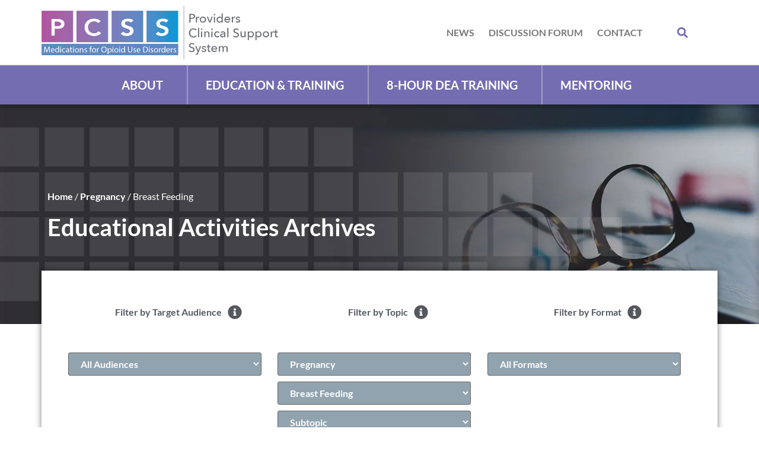

--- FILE ---
content_type: text/html; charset=UTF-8
request_url: https://pcssnow.org/topics/breast-feeding/
body_size: 52324
content:
<!doctype html> <html lang="en-US"> <head><script>if(navigator.userAgent.match(/MSIE|Internet Explorer/i)||navigator.userAgent.match(/Trident\/7\..*?rv:11/i)){let e=document.location.href;if(!e.match(/[?&]nonitro/)){if(e.indexOf("?")==-1){if(e.indexOf("#")==-1){document.location.href=e+"?nonitro=1"}else{document.location.href=e.replace("#","?nonitro=1#")}}else{if(e.indexOf("#")==-1){document.location.href=e+"&nonitro=1"}else{document.location.href=e.replace("#","&nonitro=1#")}}}}</script><link rel="preconnect" href="https://www.googletagmanager.com" /><link rel="preconnect" href="https://cdn-ilcgeed.nitrocdn.com" /><meta charset="UTF-8" /><meta name="viewport" content="width=device-width, initial-scale=1" /><meta name='robots' content='index, follow, max-image-preview:large, max-snippet:-1, max-video-preview:-1' /><title>Breast Feeding Archives - Providers Clinical Support System-Medications for Opioid Use Disorders</title><meta property="og:locale" content="en_US" /><meta property="og:type" content="article" /><meta property="og:title" content="Breast Feeding Archives" /><meta property="og:url" content="https://pcssnow.org/topics/breast-feeding/" /><meta property="og:site_name" content="Providers Clinical Support System-Medications for Opioid Use Disorders" /><meta property="og:image" content="https://pcssnow.org/wp-content/uploads/2017/11/ask-expert.jpg" /><meta property="og:image:width" content="1601" /><meta property="og:image:height" content="811" /><meta property="og:image:type" content="image/jpeg" /><meta name="twitter:card" content="summary_large_image" /><meta name="twitter:site" content="@PCSSProjects" /><meta name="generator" content="Site Kit by Google 1.164.0" /><meta name="generator" content="Elementor 3.32.5; features: e_font_icon_svg; settings: css_print_method-external, google_font-enabled, font_display-auto" /><meta name="msapplication-TileImage" content="https://pcssnow.org/wp-content/uploads/2018/01/cropped-PCSS-icon-270x270.jpg" /><meta name="generator" content="NitroPack" /><script>var NPSH,NitroScrollHelper;NPSH=NitroScrollHelper=function(){let e=null;const o=window.sessionStorage.getItem("nitroScrollPos");function t(){let e=JSON.parse(window.sessionStorage.getItem("nitroScrollPos"))||{};if(typeof e!=="object"){e={}}e[document.URL]=window.scrollY;window.sessionStorage.setItem("nitroScrollPos",JSON.stringify(e))}window.addEventListener("scroll",function(){if(e!==null){clearTimeout(e)}e=setTimeout(t,200)},{passive:true});let r={};r.getScrollPos=()=>{if(!o){return 0}const e=JSON.parse(o);return e[document.URL]||0};r.isScrolled=()=>{return r.getScrollPos()>document.documentElement.clientHeight*.5};return r}();</script><script>(function(){var a=false;var e=document.documentElement.classList;var i=navigator.userAgent.toLowerCase();var n=["android","iphone","ipad"];var r=n.length;var o;var d=null;for(var t=0;t<r;t++){o=n[t];if(i.indexOf(o)>-1)d=o;if(e.contains(o)){a=true;e.remove(o)}}if(a&&d){e.add(d);if(d=="iphone"||d=="ipad"){e.add("ios")}}})();</script><script type="text/worker" id="nitro-web-worker">var preloadRequests=0;var remainingCount={};var baseURI="";self.onmessage=function(e){switch(e.data.cmd){case"RESOURCE_PRELOAD":var o=e.data.requestId;remainingCount[o]=0;e.data.resources.forEach(function(e){preload(e,function(o){return function(){console.log(o+" DONE: "+e);if(--remainingCount[o]==0){self.postMessage({cmd:"RESOURCE_PRELOAD",requestId:o})}}}(o));remainingCount[o]++});break;case"SET_BASEURI":baseURI=e.data.uri;break}};async function preload(e,o){if(typeof URL!=="undefined"&&baseURI){try{var a=new URL(e,baseURI);e=a.href}catch(e){console.log("Worker error: "+e.message)}}console.log("Preloading "+e);try{var n=new Request(e,{mode:"no-cors",redirect:"follow"});await fetch(n);o()}catch(a){console.log(a);var r=new XMLHttpRequest;r.responseType="blob";r.onload=o;r.onerror=o;r.open("GET",e,true);r.send()}}</script><script id="nprl">(()=>{if(window.NPRL!=undefined)return;(function(e){var t=e.prototype;t.after||(t.after=function(){var e,t=arguments,n=t.length,r=0,i=this,o=i.parentNode,a=Node,c=String,u=document;if(o!==null){while(r<n){(e=t[r])instanceof a?(i=i.nextSibling)!==null?o.insertBefore(e,i):o.appendChild(e):o.appendChild(u.createTextNode(c(e)));++r}}})})(Element);var e,t;e=t=function(){var t=false;var r=window.URL||window.webkitURL;var i=true;var o=true;var a=2;var c=null;var u=null;var d=true;var s=window.nitroGtmExcludes!=undefined;var l=s?JSON.parse(atob(window.nitroGtmExcludes)).map(e=>new RegExp(e)):[];var f;var m;var v=null;var p=null;var g=null;var h={touch:["touchmove","touchend"],default:["mousemove","click","keydown","wheel"]};var E=true;var y=[];var w=false;var b=[];var S=0;var N=0;var L=false;var T=0;var R=null;var O=false;var A=false;var C=false;var P=[];var I=[];var M=[];var k=[];var x=false;var _={};var j=new Map;var B="noModule"in HTMLScriptElement.prototype;var q=requestAnimationFrame||mozRequestAnimationFrame||webkitRequestAnimationFrame||msRequestAnimationFrame;const D="gtm.js?id=";function H(e,t){if(!_[e]){_[e]=[]}_[e].push(t)}function U(e,t){if(_[e]){var n=0,r=_[e];for(var n=0;n<r.length;n++){r[n].call(this,t)}}}function Y(){(function(e,t){var r=null;var i=function(e){r(e)};var o=null;var a={};var c=null;var u=null;var d=0;e.addEventListener(t,function(r){if(["load","DOMContentLoaded"].indexOf(t)!=-1){if(u){Q(function(){e.triggerNitroEvent(t)})}c=true}else if(t=="readystatechange"){d++;n.ogReadyState=d==1?"interactive":"complete";if(u&&u>=d){n.documentReadyState=n.ogReadyState;Q(function(){e.triggerNitroEvent(t)})}}});e.addEventListener(t+"Nitro",function(e){if(["load","DOMContentLoaded"].indexOf(t)!=-1){if(!c){e.preventDefault();e.stopImmediatePropagation()}else{}u=true}else if(t=="readystatechange"){u=n.documentReadyState=="interactive"?1:2;if(d<u){e.preventDefault();e.stopImmediatePropagation()}}});switch(t){case"load":o="onload";break;case"readystatechange":o="onreadystatechange";break;case"pageshow":o="onpageshow";break;default:o=null;break}if(o){Object.defineProperty(e,o,{get:function(){return r},set:function(n){if(typeof n!=="function"){r=null;e.removeEventListener(t+"Nitro",i)}else{if(!r){e.addEventListener(t+"Nitro",i)}r=n}}})}Object.defineProperty(e,"addEventListener"+t,{value:function(r){if(r!=t||!n.startedScriptLoading||document.currentScript&&document.currentScript.hasAttribute("nitro-exclude")){}else{arguments[0]+="Nitro"}e.ogAddEventListener.apply(e,arguments);a[arguments[1]]=arguments[0]}});Object.defineProperty(e,"removeEventListener"+t,{value:function(t){var n=a[arguments[1]];arguments[0]=n;e.ogRemoveEventListener.apply(e,arguments)}});Object.defineProperty(e,"triggerNitroEvent"+t,{value:function(t,n){n=n||e;var r=new Event(t+"Nitro",{bubbles:true});r.isNitroPack=true;Object.defineProperty(r,"type",{get:function(){return t},set:function(){}});Object.defineProperty(r,"target",{get:function(){return n},set:function(){}});e.dispatchEvent(r)}});if(typeof e.triggerNitroEvent==="undefined"){(function(){var t=e.addEventListener;var n=e.removeEventListener;Object.defineProperty(e,"ogAddEventListener",{value:t});Object.defineProperty(e,"ogRemoveEventListener",{value:n});Object.defineProperty(e,"addEventListener",{value:function(n){var r="addEventListener"+n;if(typeof e[r]!=="undefined"){e[r].apply(e,arguments)}else{t.apply(e,arguments)}},writable:true});Object.defineProperty(e,"removeEventListener",{value:function(t){var r="removeEventListener"+t;if(typeof e[r]!=="undefined"){e[r].apply(e,arguments)}else{n.apply(e,arguments)}}});Object.defineProperty(e,"triggerNitroEvent",{value:function(t,n){var r="triggerNitroEvent"+t;if(typeof e[r]!=="undefined"){e[r].apply(e,arguments)}}})})()}}).apply(null,arguments)}Y(window,"load");Y(window,"pageshow");Y(window,"DOMContentLoaded");Y(document,"DOMContentLoaded");Y(document,"readystatechange");try{var F=new Worker(r.createObjectURL(new Blob([document.getElementById("nitro-web-worker").textContent],{type:"text/javascript"})))}catch(e){var F=new Worker("data:text/javascript;base64,"+btoa(document.getElementById("nitro-web-worker").textContent))}F.onmessage=function(e){if(e.data.cmd=="RESOURCE_PRELOAD"){U(e.data.requestId,e)}};if(typeof document.baseURI!=="undefined"){F.postMessage({cmd:"SET_BASEURI",uri:document.baseURI})}var G=function(e){if(--S==0){Q(K)}};var W=function(e){e.target.removeEventListener("load",W);e.target.removeEventListener("error",W);e.target.removeEventListener("nitroTimeout",W);if(e.type!="nitroTimeout"){clearTimeout(e.target.nitroTimeout)}if(--N==0&&S==0){Q(J)}};var X=function(e){var t=e.textContent;try{var n=r.createObjectURL(new Blob([t.replace(/^(?:<!--)?(.*?)(?:-->)?$/gm,"$1")],{type:"text/javascript"}))}catch(e){var n="data:text/javascript;base64,"+btoa(t.replace(/^(?:<!--)?(.*?)(?:-->)?$/gm,"$1"))}return n};var K=function(){n.documentReadyState="interactive";document.triggerNitroEvent("readystatechange");document.triggerNitroEvent("DOMContentLoaded");if(window.pageYOffset||window.pageXOffset){window.dispatchEvent(new Event("scroll"))}A=true;Q(function(){if(N==0){Q(J)}Q($)})};var J=function(){if(!A||O)return;O=true;R.disconnect();en();n.documentReadyState="complete";document.triggerNitroEvent("readystatechange");window.triggerNitroEvent("load",document);window.triggerNitroEvent("pageshow",document);if(window.pageYOffset||window.pageXOffset||location.hash){let e=typeof history.scrollRestoration!=="undefined"&&history.scrollRestoration=="auto";if(e&&typeof NPSH!=="undefined"&&NPSH.getScrollPos()>0&&window.pageYOffset>document.documentElement.clientHeight*.5){window.scrollTo(0,NPSH.getScrollPos())}else if(location.hash){try{let e=document.querySelector(location.hash);if(e){e.scrollIntoView()}}catch(e){}}}var e=null;if(a==1){e=eo}else{e=eu}Q(e)};var Q=function(e){setTimeout(e,0)};var V=function(e){if(e.type=="touchend"||e.type=="click"){g=e}};var $=function(){if(d&&g){setTimeout(function(e){return function(){var t=function(e,t,n){var r=new Event(e,{bubbles:true,cancelable:true});if(e=="click"){r.clientX=t;r.clientY=n}else{r.touches=[{clientX:t,clientY:n}]}return r};var n;if(e.type=="touchend"){var r=e.changedTouches[0];n=document.elementFromPoint(r.clientX,r.clientY);n.dispatchEvent(t("touchstart"),r.clientX,r.clientY);n.dispatchEvent(t("touchend"),r.clientX,r.clientY);n.dispatchEvent(t("click"),r.clientX,r.clientY)}else if(e.type=="click"){n=document.elementFromPoint(e.clientX,e.clientY);n.dispatchEvent(t("click"),e.clientX,e.clientY)}}}(g),150);g=null}};var z=function(e){if(e.tagName=="SCRIPT"&&!e.hasAttribute("data-nitro-for-id")&&!e.hasAttribute("nitro-document-write")||e.tagName=="IMG"&&(e.hasAttribute("src")||e.hasAttribute("srcset"))||e.tagName=="IFRAME"&&e.hasAttribute("src")||e.tagName=="LINK"&&e.hasAttribute("href")&&e.hasAttribute("rel")&&e.getAttribute("rel")=="stylesheet"){if(e.tagName==="IFRAME"&&e.src.indexOf("about:blank")>-1){return}var t="";switch(e.tagName){case"LINK":t=e.href;break;case"IMG":if(k.indexOf(e)>-1)return;t=e.srcset||e.src;break;default:t=e.src;break}var n=e.getAttribute("type");if(!t&&e.tagName!=="SCRIPT")return;if((e.tagName=="IMG"||e.tagName=="LINK")&&(t.indexOf("data:")===0||t.indexOf("blob:")===0))return;if(e.tagName=="SCRIPT"&&n&&n!=="text/javascript"&&n!=="application/javascript"){if(n!=="module"||!B)return}if(e.tagName==="SCRIPT"){if(k.indexOf(e)>-1)return;if(e.noModule&&B){return}let t=null;if(document.currentScript){if(document.currentScript.src&&document.currentScript.src.indexOf(D)>-1){t=document.currentScript}if(document.currentScript.hasAttribute("data-nitro-gtm-id")){e.setAttribute("data-nitro-gtm-id",document.currentScript.getAttribute("data-nitro-gtm-id"))}}else if(window.nitroCurrentScript){if(window.nitroCurrentScript.src&&window.nitroCurrentScript.src.indexOf(D)>-1){t=window.nitroCurrentScript}}if(t&&s){let n=false;for(const t of l){n=e.src?t.test(e.src):t.test(e.textContent);if(n){break}}if(!n){e.type="text/googletagmanagerscript";let n=t.hasAttribute("data-nitro-gtm-id")?t.getAttribute("data-nitro-gtm-id"):t.id;if(!j.has(n)){j.set(n,[])}let r=j.get(n);r.push(e);return}}if(!e.src){if(e.textContent.length>0){e.textContent+="\n;if(document.currentScript.nitroTimeout) {clearTimeout(document.currentScript.nitroTimeout);}; setTimeout(function() { this.dispatchEvent(new Event('load')); }.bind(document.currentScript), 0);"}else{return}}else{}k.push(e)}if(!e.hasOwnProperty("nitroTimeout")){N++;e.addEventListener("load",W,true);e.addEventListener("error",W,true);e.addEventListener("nitroTimeout",W,true);e.nitroTimeout=setTimeout(function(){console.log("Resource timed out",e);e.dispatchEvent(new Event("nitroTimeout"))},5e3)}}};var Z=function(e){if(e.hasOwnProperty("nitroTimeout")&&e.nitroTimeout){clearTimeout(e.nitroTimeout);e.nitroTimeout=null;e.dispatchEvent(new Event("nitroTimeout"))}};document.documentElement.addEventListener("load",function(e){if(e.target.tagName=="SCRIPT"||e.target.tagName=="IMG"){k.push(e.target)}},true);document.documentElement.addEventListener("error",function(e){if(e.target.tagName=="SCRIPT"||e.target.tagName=="IMG"){k.push(e.target)}},true);var ee=["appendChild","replaceChild","insertBefore","prepend","append","before","after","replaceWith","insertAdjacentElement"];var et=function(){if(s){window._nitro_setTimeout=window.setTimeout;window.setTimeout=function(e,t,...n){let r=document.currentScript||window.nitroCurrentScript;if(!r||r.src&&r.src.indexOf(D)==-1){return window._nitro_setTimeout.call(window,e,t,...n)}return window._nitro_setTimeout.call(window,function(e,t){return function(...n){window.nitroCurrentScript=e;t(...n)}}(r,e),t,...n)}}ee.forEach(function(e){HTMLElement.prototype["og"+e]=HTMLElement.prototype[e];HTMLElement.prototype[e]=function(...t){if(this.parentNode||this===document.documentElement){switch(e){case"replaceChild":case"insertBefore":t.pop();break;case"insertAdjacentElement":t.shift();break}t.forEach(function(e){if(!e)return;if(e.tagName=="SCRIPT"){z(e)}else{if(e.children&&e.children.length>0){e.querySelectorAll("script").forEach(z)}}})}return this["og"+e].apply(this,arguments)}})};var en=function(){if(s&&typeof window._nitro_setTimeout==="function"){window.setTimeout=window._nitro_setTimeout}ee.forEach(function(e){HTMLElement.prototype[e]=HTMLElement.prototype["og"+e]})};var er=async function(){if(o){ef(f);ef(V);if(v){clearTimeout(v);v=null}}if(T===1){L=true;return}else if(T===0){T=-1}n.startedScriptLoading=true;Object.defineProperty(document,"readyState",{get:function(){return n.documentReadyState},set:function(){}});var e=document.documentElement;var t={attributes:true,attributeFilter:["src"],childList:true,subtree:true};R=new MutationObserver(function(e,t){e.forEach(function(e){if(e.type=="childList"&&e.addedNodes.length>0){e.addedNodes.forEach(function(e){if(!document.documentElement.contains(e)){return}if(e.tagName=="IMG"||e.tagName=="IFRAME"||e.tagName=="LINK"){z(e)}})}if(e.type=="childList"&&e.removedNodes.length>0){e.removedNodes.forEach(function(e){if(e.tagName=="IFRAME"||e.tagName=="LINK"){Z(e)}})}if(e.type=="attributes"){var t=e.target;if(!document.documentElement.contains(t)){return}if(t.tagName=="IFRAME"||t.tagName=="LINK"||t.tagName=="IMG"||t.tagName=="SCRIPT"){z(t)}}})});R.observe(e,t);if(!s){et()}await Promise.all(P);var r=b.shift();var i=null;var a=false;while(r){var c;var u=JSON.parse(atob(r.meta));var d=u.delay;if(r.type=="inline"){var l=document.getElementById(r.id);if(l){l.remove()}else{r=b.shift();continue}c=X(l);if(c===false){r=b.shift();continue}}else{c=r.src}if(!a&&r.type!="inline"&&(typeof u.attributes.async!="undefined"||typeof u.attributes.defer!="undefined")){if(i===null){i=r}else if(i===r){a=true}if(!a){b.push(r);r=b.shift();continue}}var m=document.createElement("script");m.src=c;m.setAttribute("data-nitro-for-id",r.id);for(var p in u.attributes){try{if(u.attributes[p]===false){m.setAttribute(p,"")}else{m.setAttribute(p,u.attributes[p])}}catch(e){console.log("Error while setting script attribute",m,e)}}m.async=false;if(u.canonicalLink!=""&&Object.getOwnPropertyDescriptor(m,"src")?.configurable!==false){(e=>{Object.defineProperty(m,"src",{get:function(){return e.canonicalLink},set:function(){}})})(u)}if(d){setTimeout((function(e,t){var n=document.querySelector("[data-nitro-marker-id='"+t+"']");if(n){n.after(e)}else{document.head.appendChild(e)}}).bind(null,m,r.id),d)}else{m.addEventListener("load",G);m.addEventListener("error",G);if(!m.noModule||!B){S++}var g=document.querySelector("[data-nitro-marker-id='"+r.id+"']");if(g){Q(function(e,t){return function(){e.after(t)}}(g,m))}else{Q(function(e){return function(){document.head.appendChild(e)}}(m))}}r=b.shift()}};var ei=function(){var e=document.getElementById("nitro-deferred-styles");var t=document.createElement("div");t.innerHTML=e.textContent;return t};var eo=async function(e){isPreload=e&&e.type=="NitroPreload";if(!isPreload){T=-1;E=false;if(o){ef(f);ef(V);if(v){clearTimeout(v);v=null}}}if(w===false){var t=ei();let e=t.querySelectorAll('style,link[rel="stylesheet"]');w=e.length;if(w){let e=document.getElementById("nitro-deferred-styles-marker");e.replaceWith.apply(e,t.childNodes)}else if(isPreload){Q(ed)}else{es()}}else if(w===0&&!isPreload){es()}};var ea=function(){var e=ei();var t=e.childNodes;var n;var r=[];for(var i=0;i<t.length;i++){n=t[i];if(n.href){r.push(n.href)}}var o="css-preload";H(o,function(e){eo(new Event("NitroPreload"))});if(r.length){F.postMessage({cmd:"RESOURCE_PRELOAD",resources:r,requestId:o})}else{Q(function(){U(o)})}};var ec=function(){if(T===-1)return;T=1;var e=[];var t,n;for(var r=0;r<b.length;r++){t=b[r];if(t.type!="inline"){if(t.src){n=JSON.parse(atob(t.meta));if(n.delay)continue;if(n.attributes.type&&n.attributes.type=="module"&&!B)continue;e.push(t.src)}}}if(e.length){var i="js-preload";H(i,function(e){T=2;if(L){Q(er)}});F.postMessage({cmd:"RESOURCE_PRELOAD",resources:e,requestId:i})}};var eu=function(){while(I.length){style=I.shift();if(style.hasAttribute("nitropack-onload")){style.setAttribute("onload",style.getAttribute("nitropack-onload"));Q(function(e){return function(){e.dispatchEvent(new Event("load"))}}(style))}}while(M.length){style=M.shift();if(style.hasAttribute("nitropack-onerror")){style.setAttribute("onerror",style.getAttribute("nitropack-onerror"));Q(function(e){return function(){e.dispatchEvent(new Event("error"))}}(style))}}};var ed=function(){if(!x){if(i){Q(function(){var e=document.getElementById("nitro-critical-css");if(e){e.remove()}})}x=true;onStylesLoadEvent=new Event("NitroStylesLoaded");onStylesLoadEvent.isNitroPack=true;window.dispatchEvent(onStylesLoadEvent)}};var es=function(){if(a==2){Q(er)}else{eu()}};var el=function(e){m.forEach(function(t){document.addEventListener(t,e,true)})};var ef=function(e){m.forEach(function(t){document.removeEventListener(t,e,true)})};if(s){et()}return{setAutoRemoveCriticalCss:function(e){i=e},registerScript:function(e,t,n){b.push({type:"remote",src:e,id:t,meta:n})},registerInlineScript:function(e,t){b.push({type:"inline",id:e,meta:t})},registerStyle:function(e,t,n){y.push({href:e,rel:t,media:n})},onLoadStyle:function(e){I.push(e);if(w!==false&&--w==0){Q(ed);if(E){E=false}else{es()}}},onErrorStyle:function(e){M.push(e);if(w!==false&&--w==0){Q(ed);if(E){E=false}else{es()}}},loadJs:function(e,t){if(!e.src){var n=X(e);if(n!==false){e.src=n;e.textContent=""}}if(t){Q(function(e,t){return function(){e.after(t)}}(t,e))}else{Q(function(e){return function(){document.head.appendChild(e)}}(e))}},loadQueuedResources:async function(){window.dispatchEvent(new Event("NitroBootStart"));if(p){clearTimeout(p);p=null}window.removeEventListener("load",e.loadQueuedResources);f=a==1?er:eo;if(!o||g){Q(f)}else{if(navigator.userAgent.indexOf(" Edge/")==-1){ea();H("css-preload",ec)}el(f);if(u){if(c){v=setTimeout(f,c)}}else{}}},fontPreload:function(e){var t="critical-fonts";H(t,function(e){document.getElementById("nitro-critical-fonts").type="text/css"});F.postMessage({cmd:"RESOURCE_PRELOAD",resources:e,requestId:t})},boot:function(){if(t)return;t=true;C=typeof NPSH!=="undefined"&&NPSH.isScrolled();let n=document.prerendering;if(location.hash||C||n){o=false}m=h.default.concat(h.touch);p=setTimeout(e.loadQueuedResources,1500);el(V);if(C){e.loadQueuedResources()}else{window.addEventListener("load",e.loadQueuedResources)}},addPrerequisite:function(e){P.push(e)},getTagManagerNodes:function(e){if(!e)return j;return j.get(e)??[]}}}();var n,r;n=r=function(){var t=document.write;return{documentWrite:function(n,r){if(n&&n.hasAttribute("nitro-exclude")){return t.call(document,r)}var i=null;if(n.documentWriteContainer){i=n.documentWriteContainer}else{i=document.createElement("span");n.documentWriteContainer=i}var o=null;if(n){if(n.hasAttribute("data-nitro-for-id")){o=document.querySelector('template[data-nitro-marker-id="'+n.getAttribute("data-nitro-for-id")+'"]')}else{o=n}}i.innerHTML+=r;i.querySelectorAll("script").forEach(function(e){e.setAttribute("nitro-document-write","")});if(!i.parentNode){if(o){o.parentNode.insertBefore(i,o)}else{document.body.appendChild(i)}}var a=document.createElement("span");a.innerHTML=r;var c=a.querySelectorAll("script");if(c.length){c.forEach(function(t){var n=t.getAttributeNames();var r=document.createElement("script");n.forEach(function(e){r.setAttribute(e,t.getAttribute(e))});r.async=false;if(!t.src&&t.textContent){r.textContent=t.textContent}e.loadJs(r,o)})}},TrustLogo:function(e,t){var n=document.getElementById(e);var r=document.createElement("img");r.src=t;n.parentNode.insertBefore(r,n)},documentReadyState:"loading",ogReadyState:document.readyState,startedScriptLoading:false,loadScriptDelayed:function(e,t){setTimeout(function(){var t=document.createElement("script");t.src=e;document.head.appendChild(t)},t)}}}();document.write=function(e){n.documentWrite(document.currentScript,e)};document.writeln=function(e){n.documentWrite(document.currentScript,e+"\n")};window.NPRL=e;window.NitroResourceLoader=t;window.NPh=n;window.NitroPackHelper=r})();</script><template id="nitro-deferred-styles-marker"></template><style id="nitro-fonts">@font-face{font-family:"Lato";font-style:italic;font-weight:100;src:url("https://cdn-ilcgeed.nitrocdn.com/ErDWAkYWFsLvfVcsikBvlZACKbLmJFxw/assets/static/source/rev-9238cd8/pcssnow.org/wp-content/uploads/elementor/google-fonts/fonts/lato-s6u-w4bmutphjxsipx-mpclq7a.woff2") format("woff2");unicode-range:U+0100-02BA,U+02BD-02C5,U+02C7-02CC,U+02CE-02D7,U+02DD-02FF,U+0304,U+0308,U+0329,U+1D00-1DBF,U+1E00-1E9F,U+1EF2-1EFF,U+2020,U+20A0-20AB,U+20AD-20C0,U+2113,U+2C60-2C7F,U+A720-A7FF;font-display:swap;}@font-face{font-family:"Lato";font-style:italic;font-weight:100;src:url("https://cdn-ilcgeed.nitrocdn.com/ErDWAkYWFsLvfVcsikBvlZACKbLmJFxw/assets/static/source/rev-9238cd8/pcssnow.org/wp-content/uploads/elementor/google-fonts/fonts/lato-s6u-w4bmutphjxsipx-opci.woff2") format("woff2");unicode-range:U+0000-00FF,U+0131,U+0152-0153,U+02BB-02BC,U+02C6,U+02DA,U+02DC,U+0304,U+0308,U+0329,U+2000-206F,U+20AC,U+2122,U+2191,U+2193,U+2212,U+2215,U+FEFF,U+FFFD;font-display:swap;}@font-face{font-family:"Lato";font-style:italic;font-weight:300;src:url("https://cdn-ilcgeed.nitrocdn.com/ErDWAkYWFsLvfVcsikBvlZACKbLmJFxw/assets/static/source/rev-9238cd8/pcssnow.org/wp-content/uploads/elementor/google-fonts/fonts/lato-s6u_w4bmutphjxsi9w2_fqft1dw.woff2") format("woff2");unicode-range:U+0100-02BA,U+02BD-02C5,U+02C7-02CC,U+02CE-02D7,U+02DD-02FF,U+0304,U+0308,U+0329,U+1D00-1DBF,U+1E00-1E9F,U+1EF2-1EFF,U+2020,U+20A0-20AB,U+20AD-20C0,U+2113,U+2C60-2C7F,U+A720-A7FF;font-display:swap;}@font-face{font-family:"Lato";font-style:italic;font-weight:300;src:url("https://cdn-ilcgeed.nitrocdn.com/ErDWAkYWFsLvfVcsikBvlZACKbLmJFxw/assets/static/source/rev-9238cd8/pcssnow.org/wp-content/uploads/elementor/google-fonts/fonts/lato-s6u_w4bmutphjxsi9w2_gwft.woff2") format("woff2");unicode-range:U+0000-00FF,U+0131,U+0152-0153,U+02BB-02BC,U+02C6,U+02DA,U+02DC,U+0304,U+0308,U+0329,U+2000-206F,U+20AC,U+2122,U+2191,U+2193,U+2212,U+2215,U+FEFF,U+FFFD;font-display:swap;}@font-face{font-family:"Lato";font-style:italic;font-weight:400;src:url("https://cdn-ilcgeed.nitrocdn.com/ErDWAkYWFsLvfVcsikBvlZACKbLmJFxw/assets/static/source/rev-9238cd8/pcssnow.org/wp-content/uploads/elementor/google-fonts/fonts/lato-s6u8w4bmutphjxsaui-qjcy.woff2") format("woff2");unicode-range:U+0100-02BA,U+02BD-02C5,U+02C7-02CC,U+02CE-02D7,U+02DD-02FF,U+0304,U+0308,U+0329,U+1D00-1DBF,U+1E00-1E9F,U+1EF2-1EFF,U+2020,U+20A0-20AB,U+20AD-20C0,U+2113,U+2C60-2C7F,U+A720-A7FF;font-display:swap;}@font-face{font-family:"Lato";font-style:italic;font-weight:400;src:url("https://cdn-ilcgeed.nitrocdn.com/ErDWAkYWFsLvfVcsikBvlZACKbLmJFxw/assets/static/source/rev-9238cd8/pcssnow.org/wp-content/uploads/elementor/google-fonts/fonts/lato-s6u8w4bmutphjxsaxc-q.woff2") format("woff2");unicode-range:U+0000-00FF,U+0131,U+0152-0153,U+02BB-02BC,U+02C6,U+02DA,U+02DC,U+0304,U+0308,U+0329,U+2000-206F,U+20AC,U+2122,U+2191,U+2193,U+2212,U+2215,U+FEFF,U+FFFD;font-display:swap;}@font-face{font-family:"Lato";font-style:italic;font-weight:700;src:url("https://cdn-ilcgeed.nitrocdn.com/ErDWAkYWFsLvfVcsikBvlZACKbLmJFxw/assets/static/source/rev-9238cd8/pcssnow.org/wp-content/uploads/elementor/google-fonts/fonts/lato-s6u_w4bmutphjxsi5wq_fqft1dw.woff2") format("woff2");unicode-range:U+0100-02BA,U+02BD-02C5,U+02C7-02CC,U+02CE-02D7,U+02DD-02FF,U+0304,U+0308,U+0329,U+1D00-1DBF,U+1E00-1E9F,U+1EF2-1EFF,U+2020,U+20A0-20AB,U+20AD-20C0,U+2113,U+2C60-2C7F,U+A720-A7FF;font-display:swap;}@font-face{font-family:"Lato";font-style:italic;font-weight:700;src:url("https://cdn-ilcgeed.nitrocdn.com/ErDWAkYWFsLvfVcsikBvlZACKbLmJFxw/assets/static/source/rev-9238cd8/pcssnow.org/wp-content/uploads/elementor/google-fonts/fonts/lato-s6u_w4bmutphjxsi5wq_gwft.woff2") format("woff2");unicode-range:U+0000-00FF,U+0131,U+0152-0153,U+02BB-02BC,U+02C6,U+02DA,U+02DC,U+0304,U+0308,U+0329,U+2000-206F,U+20AC,U+2122,U+2191,U+2193,U+2212,U+2215,U+FEFF,U+FFFD;font-display:swap;}@font-face{font-family:"Lato";font-style:italic;font-weight:900;src:url("https://cdn-ilcgeed.nitrocdn.com/ErDWAkYWFsLvfVcsikBvlZACKbLmJFxw/assets/static/source/rev-9238cd8/pcssnow.org/wp-content/uploads/elementor/google-fonts/fonts/lato-s6u_w4bmutphjxsi3wi_fqft1dw.woff2") format("woff2");unicode-range:U+0100-02BA,U+02BD-02C5,U+02C7-02CC,U+02CE-02D7,U+02DD-02FF,U+0304,U+0308,U+0329,U+1D00-1DBF,U+1E00-1E9F,U+1EF2-1EFF,U+2020,U+20A0-20AB,U+20AD-20C0,U+2113,U+2C60-2C7F,U+A720-A7FF;font-display:swap;}@font-face{font-family:"Lato";font-style:italic;font-weight:900;src:url("https://cdn-ilcgeed.nitrocdn.com/ErDWAkYWFsLvfVcsikBvlZACKbLmJFxw/assets/static/source/rev-9238cd8/pcssnow.org/wp-content/uploads/elementor/google-fonts/fonts/lato-s6u_w4bmutphjxsi3wi_gwft.woff2") format("woff2");unicode-range:U+0000-00FF,U+0131,U+0152-0153,U+02BB-02BC,U+02C6,U+02DA,U+02DC,U+0304,U+0308,U+0329,U+2000-206F,U+20AC,U+2122,U+2191,U+2193,U+2212,U+2215,U+FEFF,U+FFFD;font-display:swap;}@font-face{font-family:"Lato";font-style:normal;font-weight:100;src:url("https://cdn-ilcgeed.nitrocdn.com/ErDWAkYWFsLvfVcsikBvlZACKbLmJFxw/assets/static/source/rev-9238cd8/pcssnow.org/wp-content/uploads/elementor/google-fonts/fonts/lato-s6u8w4bmutphh30aui-qjcy.woff2") format("woff2");unicode-range:U+0100-02BA,U+02BD-02C5,U+02C7-02CC,U+02CE-02D7,U+02DD-02FF,U+0304,U+0308,U+0329,U+1D00-1DBF,U+1E00-1E9F,U+1EF2-1EFF,U+2020,U+20A0-20AB,U+20AD-20C0,U+2113,U+2C60-2C7F,U+A720-A7FF;font-display:swap;}@font-face{font-family:"Lato";font-style:normal;font-weight:100;src:url("https://cdn-ilcgeed.nitrocdn.com/ErDWAkYWFsLvfVcsikBvlZACKbLmJFxw/assets/static/source/rev-9238cd8/pcssnow.org/wp-content/uploads/elementor/google-fonts/fonts/lato-s6u8w4bmutphh30axc-q.woff2") format("woff2");unicode-range:U+0000-00FF,U+0131,U+0152-0153,U+02BB-02BC,U+02C6,U+02DA,U+02DC,U+0304,U+0308,U+0329,U+2000-206F,U+20AC,U+2122,U+2191,U+2193,U+2212,U+2215,U+FEFF,U+FFFD;font-display:swap;}@font-face{font-family:"Lato";font-style:normal;font-weight:300;src:url("https://cdn-ilcgeed.nitrocdn.com/ErDWAkYWFsLvfVcsikBvlZACKbLmJFxw/assets/static/source/rev-9238cd8/pcssnow.org/wp-content/uploads/elementor/google-fonts/fonts/lato-s6u9w4bmutphh7usswapgr_p.woff2") format("woff2");unicode-range:U+0100-02BA,U+02BD-02C5,U+02C7-02CC,U+02CE-02D7,U+02DD-02FF,U+0304,U+0308,U+0329,U+1D00-1DBF,U+1E00-1E9F,U+1EF2-1EFF,U+2020,U+20A0-20AB,U+20AD-20C0,U+2113,U+2C60-2C7F,U+A720-A7FF;font-display:swap;}@font-face{font-family:"Lato";font-style:normal;font-weight:300;src:url("https://cdn-ilcgeed.nitrocdn.com/ErDWAkYWFsLvfVcsikBvlZACKbLmJFxw/assets/static/source/rev-9238cd8/pcssnow.org/wp-content/uploads/elementor/google-fonts/fonts/lato-s6u9w4bmutphh7usswipgq.woff2") format("woff2");unicode-range:U+0000-00FF,U+0131,U+0152-0153,U+02BB-02BC,U+02C6,U+02DA,U+02DC,U+0304,U+0308,U+0329,U+2000-206F,U+20AC,U+2122,U+2191,U+2193,U+2212,U+2215,U+FEFF,U+FFFD;font-display:swap;}@font-face{font-family:"Lato";font-style:normal;font-weight:400;src:url("https://cdn-ilcgeed.nitrocdn.com/ErDWAkYWFsLvfVcsikBvlZACKbLmJFxw/assets/static/source/rev-9238cd8/pcssnow.org/wp-content/uploads/elementor/google-fonts/fonts/lato-s6uyw4bmutphjxawxjeu.woff2") format("woff2");unicode-range:U+0100-02BA,U+02BD-02C5,U+02C7-02CC,U+02CE-02D7,U+02DD-02FF,U+0304,U+0308,U+0329,U+1D00-1DBF,U+1E00-1E9F,U+1EF2-1EFF,U+2020,U+20A0-20AB,U+20AD-20C0,U+2113,U+2C60-2C7F,U+A720-A7FF;font-display:swap;}@font-face{font-family:"Lato";font-style:normal;font-weight:400;src:url("https://cdn-ilcgeed.nitrocdn.com/ErDWAkYWFsLvfVcsikBvlZACKbLmJFxw/assets/static/source/rev-9238cd8/pcssnow.org/wp-content/uploads/elementor/google-fonts/fonts/lato-s6uyw4bmutphjx4wxg.woff2") format("woff2");unicode-range:U+0000-00FF,U+0131,U+0152-0153,U+02BB-02BC,U+02C6,U+02DA,U+02DC,U+0304,U+0308,U+0329,U+2000-206F,U+20AC,U+2122,U+2191,U+2193,U+2212,U+2215,U+FEFF,U+FFFD;font-display:swap;}@font-face{font-family:"Lato";font-style:normal;font-weight:700;src:url("https://cdn-ilcgeed.nitrocdn.com/ErDWAkYWFsLvfVcsikBvlZACKbLmJFxw/assets/static/source/rev-9238cd8/pcssnow.org/wp-content/uploads/elementor/google-fonts/fonts/lato-s6u9w4bmutphh6uvswapgr_p.woff2") format("woff2");unicode-range:U+0100-02BA,U+02BD-02C5,U+02C7-02CC,U+02CE-02D7,U+02DD-02FF,U+0304,U+0308,U+0329,U+1D00-1DBF,U+1E00-1E9F,U+1EF2-1EFF,U+2020,U+20A0-20AB,U+20AD-20C0,U+2113,U+2C60-2C7F,U+A720-A7FF;font-display:swap;}@font-face{font-family:"Lato";font-style:normal;font-weight:700;src:url("https://cdn-ilcgeed.nitrocdn.com/ErDWAkYWFsLvfVcsikBvlZACKbLmJFxw/assets/static/source/rev-9238cd8/pcssnow.org/wp-content/uploads/elementor/google-fonts/fonts/lato-s6u9w4bmutphh6uvswipgq.woff2") format("woff2");unicode-range:U+0000-00FF,U+0131,U+0152-0153,U+02BB-02BC,U+02C6,U+02DA,U+02DC,U+0304,U+0308,U+0329,U+2000-206F,U+20AC,U+2122,U+2191,U+2193,U+2212,U+2215,U+FEFF,U+FFFD;font-display:swap;}@font-face{font-family:"Lato";font-style:normal;font-weight:900;src:url("https://cdn-ilcgeed.nitrocdn.com/ErDWAkYWFsLvfVcsikBvlZACKbLmJFxw/assets/static/source/rev-9238cd8/pcssnow.org/wp-content/uploads/elementor/google-fonts/fonts/lato-s6u9w4bmutphh50xswapgr_p.woff2") format("woff2");unicode-range:U+0100-02BA,U+02BD-02C5,U+02C7-02CC,U+02CE-02D7,U+02DD-02FF,U+0304,U+0308,U+0329,U+1D00-1DBF,U+1E00-1E9F,U+1EF2-1EFF,U+2020,U+20A0-20AB,U+20AD-20C0,U+2113,U+2C60-2C7F,U+A720-A7FF;font-display:swap;}@font-face{font-family:"Lato";font-style:normal;font-weight:900;src:url("https://cdn-ilcgeed.nitrocdn.com/ErDWAkYWFsLvfVcsikBvlZACKbLmJFxw/assets/static/source/rev-9238cd8/pcssnow.org/wp-content/uploads/elementor/google-fonts/fonts/lato-s6u9w4bmutphh50xswipgq.woff2") format("woff2");unicode-range:U+0000-00FF,U+0131,U+0152-0153,U+02BB-02BC,U+02C6,U+02DA,U+02DC,U+0304,U+0308,U+0329,U+2000-206F,U+20AC,U+2122,U+2191,U+2193,U+2212,U+2215,U+FEFF,U+FFFD;font-display:swap;}</style><style type="text/css" id="nitro-critical-css">@charset "UTF-8";ul{box-sizing:border-box;}:root{--wp--preset--font-size--normal:16px;--wp--preset--font-size--huge:42px;}.screen-reader-text{border:0;clip-path:inset(50%);height:1px;margin:-1px;overflow:hidden;padding:0;position:absolute;width:1px;word-wrap:normal !important;}html :where(img[class*=wp-image-]){height:auto;max-width:100%;}.jet-listing-grid[data-lazy-load]{min-height:1px;}.jet-listing-grid__loader{--spinner-color:rgba(100,100,100,.8);--spinner-size:36px;display:-webkit-box;display:-ms-flexbox;display:flex;-webkit-box-pack:center;-ms-flex-pack:center;justify-content:center;-webkit-box-align:center;-ms-flex-align:center;align-items:center;gap:15px;visibility:hidden;}.jet-listing-grid-loading .jet-listing-grid__loader{visibility:visible;}.jet-listing-grid__loader-spinner{width:var(--spinner-size);height:var(--spinner-size);border:4px solid var(--spinner-color);border-top-color:transparent;border-radius:50%;-webkit-animation:jet-engine-spin 1s infinite linear;animation:jet-engine-spin 1s infinite linear;}@-webkit-keyframes jet-engine-spin{0%{-webkit-transform:rotate(0deg);transform:rotate(0deg);}to{-webkit-transform:rotate(359deg);transform:rotate(359deg);}}@keyframes jet-engine-spin{0%{-webkit-transform:rotate(0deg);transform:rotate(0deg);}to{-webkit-transform:rotate(359deg);transform:rotate(359deg);}}:root{--wp--preset--aspect-ratio--square:1;--wp--preset--aspect-ratio--4-3:4/3;--wp--preset--aspect-ratio--3-4:3/4;--wp--preset--aspect-ratio--3-2:3/2;--wp--preset--aspect-ratio--2-3:2/3;--wp--preset--aspect-ratio--16-9:16/9;--wp--preset--aspect-ratio--9-16:9/16;--wp--preset--color--black:#000;--wp--preset--color--cyan-bluish-gray:#abb8c3;--wp--preset--color--white:#fff;--wp--preset--color--pale-pink:#f78da7;--wp--preset--color--vivid-red:#cf2e2e;--wp--preset--color--luminous-vivid-orange:#ff6900;--wp--preset--color--luminous-vivid-amber:#fcb900;--wp--preset--color--light-green-cyan:#7bdcb5;--wp--preset--color--vivid-green-cyan:#00d084;--wp--preset--color--pale-cyan-blue:#8ed1fc;--wp--preset--color--vivid-cyan-blue:#0693e3;--wp--preset--color--vivid-purple:#9b51e0;--wp--preset--gradient--vivid-cyan-blue-to-vivid-purple:linear-gradient(135deg,rgba(6,147,227,1) 0%,#9b51e0 100%);--wp--preset--gradient--light-green-cyan-to-vivid-green-cyan:linear-gradient(135deg,#7adcb4 0%,#00d082 100%);--wp--preset--gradient--luminous-vivid-amber-to-luminous-vivid-orange:linear-gradient(135deg,rgba(252,185,0,1) 0%,rgba(255,105,0,1) 100%);--wp--preset--gradient--luminous-vivid-orange-to-vivid-red:linear-gradient(135deg,rgba(255,105,0,1) 0%,#cf2e2e 100%);--wp--preset--gradient--very-light-gray-to-cyan-bluish-gray:linear-gradient(135deg,#eee 0%,#a9b8c3 100%);--wp--preset--gradient--cool-to-warm-spectrum:linear-gradient(135deg,#4aeadc 0%,#9778d1 20%,#cf2aba 40%,#ee2c82 60%,#fb6962 80%,#fef84c 100%);--wp--preset--gradient--blush-light-purple:linear-gradient(135deg,#ffceec 0%,#9896f0 100%);--wp--preset--gradient--blush-bordeaux:linear-gradient(135deg,#fecda5 0%,#fe2d2d 50%,#6b003e 100%);--wp--preset--gradient--luminous-dusk:linear-gradient(135deg,#ffcb70 0%,#c751c0 50%,#4158d0 100%);--wp--preset--gradient--pale-ocean:linear-gradient(135deg,#fff5cb 0%,#b6e3d4 50%,#33a7b5 100%);--wp--preset--gradient--electric-grass:linear-gradient(135deg,#caf880 0%,#71ce7e 100%);--wp--preset--gradient--midnight:linear-gradient(135deg,#020381 0%,#2874fc 100%);--wp--preset--font-size--small:13px;--wp--preset--font-size--medium:20px;--wp--preset--font-size--large:36px;--wp--preset--font-size--x-large:42px;--wp--preset--spacing--20:.44rem;--wp--preset--spacing--30:.67rem;--wp--preset--spacing--40:1rem;--wp--preset--spacing--50:1.5rem;--wp--preset--spacing--60:2.25rem;--wp--preset--spacing--70:3.38rem;--wp--preset--spacing--80:5.06rem;--wp--preset--shadow--natural:6px 6px 9px rgba(0,0,0,.2);--wp--preset--shadow--deep:12px 12px 50px rgba(0,0,0,.4);--wp--preset--shadow--sharp:6px 6px 0px rgba(0,0,0,.2);--wp--preset--shadow--outlined:6px 6px 0px -3px rgba(255,255,255,1),6px 6px rgba(0,0,0,1);--wp--preset--shadow--crisp:6px 6px 0px rgba(0,0,0,1);}:root{--wp--style--global--content-size:800px;--wp--style--global--wide-size:1200px;}:where(body){margin:0;}:root{--wp--style--block-gap:24px;}body{padding-top:0px;padding-right:0px;padding-bottom:0px;padding-left:0px;}a:where(:not(.wp-element-button)){text-decoration:underline;}#cookie-law-info-bar{font-size:15px;margin:0 auto;padding:12px 10px;position:absolute;text-align:center;box-sizing:border-box;width:100%;z-index:9999;display:none;left:0px;font-weight:300;box-shadow:0 -1px 10px 0 rgba(172,171,171,.3);}#cookie-law-info-bar span{vertical-align:middle;}.cli-plugin-button,.cli-plugin-button:visited{display:inline-block;padding:9px 12px;color:#fff;text-decoration:none;text-decoration:none;position:relative;margin-left:5px;}.cli-plugin-button,.cli-plugin-button:visited{font-size:13px;font-weight:400;line-height:1;}.large.cli-plugin-button,.large.cli-plugin-button:visited{font-size:14px;padding:8px 14px 9px;}.cli-plugin-button{margin-top:5px;}.cli-bar-popup{-moz-background-clip:padding;-webkit-background-clip:padding;background-clip:padding-box;-webkit-border-radius:30px;-moz-border-radius:30px;border-radius:30px;padding:20px;}.cli-container-fluid{padding-right:15px;padding-left:15px;margin-right:auto;margin-left:auto;}.cli-row{display:-ms-flexbox;display:flex;-ms-flex-wrap:wrap;flex-wrap:wrap;margin-right:-15px;margin-left:-15px;}.cli-align-items-stretch{-ms-flex-align:stretch !important;align-items:stretch !important;}.cli-px-0{padding-left:0;padding-right:0;}.cli-btn{font-size:14px;display:inline-block;font-weight:400;text-align:center;white-space:nowrap;vertical-align:middle;border:1px solid transparent;padding:.5rem 1.25rem;line-height:1;border-radius:.25rem;}.cli-modal-backdrop{position:fixed;top:0;right:0;bottom:0;left:0;z-index:1040;background-color:#000;display:none;}.cli-modal-backdrop.cli-fade{opacity:0;}.cli-modal a{text-decoration:none;}.cli-modal .cli-modal-dialog{position:relative;width:auto;margin:.5rem;font-family:-apple-system,BlinkMacSystemFont,"Segoe UI",Roboto,"Helvetica Neue",Arial,sans-serif,"Apple Color Emoji","Segoe UI Emoji","Segoe UI Symbol";font-size:1rem;font-weight:400;line-height:1.5;color:#212529;text-align:left;display:-ms-flexbox;display:flex;-ms-flex-align:center;align-items:center;min-height:calc(100% - ( .5rem * 2 ));}@media (min-width:576px){.cli-modal .cli-modal-dialog{max-width:500px;margin:1.75rem auto;min-height:calc(100% - ( 1.75rem * 2 ));}}@media (min-width:992px){.cli-modal .cli-modal-dialog{max-width:900px;}}.cli-modal-content{position:relative;display:-ms-flexbox;display:flex;-ms-flex-direction:column;flex-direction:column;width:100%;background-color:#fff;background-clip:padding-box;border-radius:.3rem;outline:0;}.cli-modal .cli-modal-close{position:absolute;right:10px;top:10px;z-index:1;padding:0;background-color:transparent !important;border:0;-webkit-appearance:none;font-size:1.5rem;font-weight:700;line-height:1;color:#000;text-shadow:0 1px 0 #fff;}.cli-switch{display:inline-block;position:relative;min-height:1px;padding-left:70px;font-size:14px;}.cli-switch input[type="checkbox"]{display:none;}.cli-switch .cli-slider{background-color:#e3e1e8;height:24px;width:50px;bottom:0;left:0;position:absolute;right:0;top:0;}.cli-switch .cli-slider:before{background-color:#fff;bottom:2px;content:"";height:20px;left:2px;position:absolute;width:20px;}.cli-switch .cli-slider{border-radius:34px;}.cli-switch .cli-slider:before{border-radius:50%;}.cli-tab-content{background:#fff;}.cli-tab-content{width:100%;padding:30px;}@media (max-width:767px){.cli-tab-content{padding:30px 10px;}}.cli-container-fluid{padding-right:15px;padding-left:15px;margin-right:auto;margin-left:auto;}.cli-row{display:-ms-flexbox;display:flex;-ms-flex-wrap:wrap;flex-wrap:wrap;margin-right:-15px;margin-left:-15px;}.cli-align-items-stretch{-ms-flex-align:stretch !important;align-items:stretch !important;}.cli-px-0{padding-left:0;padding-right:0;}.cli-btn{font-size:14px;display:inline-block;font-weight:400;text-align:center;white-space:nowrap;vertical-align:middle;border:1px solid transparent;padding:.5rem 1.25rem;line-height:1;border-radius:.25rem;}.cli-modal-backdrop{position:fixed;top:0;right:0;bottom:0;left:0;z-index:1040;background-color:#000;-webkit-transform:scale(0);transform:scale(0);}.cli-modal-backdrop.cli-fade{opacity:0;}.cli-modal{position:fixed;top:0;right:0;bottom:0;left:0;z-index:99999;transform:scale(0);overflow:hidden;outline:0;display:none;}.cli-modal a{text-decoration:none;}.cli-modal .cli-modal-dialog{position:relative;width:auto;margin:.5rem;font-family:inherit;font-size:1rem;font-weight:400;line-height:1.5;color:#212529;text-align:left;display:-ms-flexbox;display:flex;-ms-flex-align:center;align-items:center;min-height:calc(100% - ( .5rem * 2 ));}@media (min-width:576px){.cli-modal .cli-modal-dialog{max-width:500px;margin:1.75rem auto;min-height:calc(100% - ( 1.75rem * 2 ));}}.cli-modal-content{position:relative;display:-ms-flexbox;display:flex;-ms-flex-direction:column;flex-direction:column;width:100%;background-color:#fff;background-clip:padding-box;border-radius:.2rem;box-sizing:border-box;outline:0;}.cli-switch{display:inline-block;position:relative;min-height:1px;padding-left:38px;font-size:14px;}.cli-switch input[type="checkbox"]{display:none;}.cli-switch .cli-slider{background-color:#e3e1e8;height:20px;width:38px;bottom:0;left:0;position:absolute;right:0;top:0;}.cli-switch .cli-slider:before{background-color:#fff;bottom:2px;content:"";height:15px;left:3px;position:absolute;width:15px;}.cli-switch .cli-slider{border-radius:34px;font-size:0;}.cli-switch .cli-slider:before{border-radius:50%;}.cli-tab-content{background:#fff;}.cli-tab-content{width:100%;padding:5px 30px 5px 5px;box-sizing:border-box;}@media (max-width:767px){.cli-tab-content{padding:30px 10px;}}.cli-tab-footer .cli-btn{background-color:#00acad;padding:10px 15px;text-decoration:none;}.cli-tab-footer .wt-cli-privacy-accept-btn{background-color:#61a229;color:#fff;border-radius:0;}.cli-tab-footer{width:100%;text-align:right;padding:20px 0;}.cli-col-12{width:100%;}.cli-tab-header{display:flex;justify-content:space-between;}.cli-tab-header a:before{width:10px;height:2px;left:0;top:calc(50% - 1px);}.cli-tab-header a:after{width:2px;height:10px;left:4px;top:calc(50% - 5px);-webkit-transform:none;transform:none;}.cli-tab-header a:before{width:7px;height:7px;border-right:1px solid #4a6e78;border-bottom:1px solid #4a6e78;content:" ";transform:rotate(-45deg);margin-right:10px;}.cli-tab-header a.cli-nav-link{position:relative;display:flex;align-items:center;font-size:14px;color:#000;text-transform:capitalize;}.cli-tab-header{border-radius:5px;padding:12px 15px;background-color:#f2f2f2;}.cli-modal .cli-modal-close{position:absolute;right:0;top:0;z-index:1;-webkit-appearance:none;width:40px;height:40px;padding:0;padding:10px;border-radius:50%;background:transparent;border:none;min-width:40px;}.cli-tab-container h4{font-family:inherit;font-size:16px;margin-bottom:15px;margin:10px 0;}#cliSettingsPopup .cli-tab-section-container{padding-top:12px;}.cli-privacy-content-text{font-size:14px;line-height:1.4;margin-top:0;padding:0;color:#000;}.cli-tab-content{display:none;}.cli-tab-section .cli-tab-content{padding:10px 20px 5px 20px;}.cli-tab-section{margin-top:5px;}@media (min-width:992px){.cli-modal .cli-modal-dialog{max-width:645px;}}.cli-switch .cli-slider:after{content:attr(data-cli-disable);position:absolute;right:50px;color:#000;font-size:12px;text-align:right;min-width:80px;}.cli-privacy-overview:not(.cli-collapsed) .cli-privacy-content{max-height:60px;overflow:hidden;}a.cli-privacy-readmore{font-size:12px;margin-top:12px;display:inline-block;padding-bottom:0;color:#000;text-decoration:underline;}.cli-modal-footer{position:relative;}a.cli-privacy-readmore:before{content:attr(data-readmore-text);}.cli-modal-close svg{fill:#000;}span.cli-necessary-caption{color:#000;font-size:12px;}.cli-tab-container .cli-row{max-height:500px;overflow-y:auto;}.cli-tab-section .cookielawinfo-row-cat-table td,.cli-tab-section .cookielawinfo-row-cat-table th{font-size:12px;}.wt-cli-sr-only{display:none;font-size:16px;}.cli-bar-container{float:none;margin:0 auto;display:-webkit-box;display:-moz-box;display:-ms-flexbox;display:-webkit-flex;display:flex;justify-content:space-between;-webkit-box-align:center;-moz-box-align:center;-ms-flex-align:center;-webkit-align-items:center;align-items:center;}.cli-bar-btn_container{margin-left:20px;display:-webkit-box;display:-moz-box;display:-ms-flexbox;display:-webkit-flex;display:flex;-webkit-box-align:center;-moz-box-align:center;-ms-flex-align:center;-webkit-align-items:center;align-items:center;flex-wrap:nowrap;}.cli-bar-btn_container a{white-space:nowrap;}.cli-style-v2{font-size:11pt;line-height:18px;font-weight:normal;}.cli-style-v2 .cli-bar-message{width:70%;text-align:left;}.cli-style-v2 .cli-bar-message .wt-cli-ccpa-element{margin-top:5px;}.cli-style-v2 .cli-bar-btn_container .cli_action_button,.cli-style-v2 .cli-bar-btn_container .cli_settings_button{margin-left:5px;}.cli-style-v2 .cli_settings_button:not(.cli-plugin-button){text-decoration:underline;}.cli-style-v2 .cli-bar-btn_container .cli-plugin-button{margin-top:5px;margin-bottom:5px;}.wt-cli-necessary-checkbox{display:none !important;}@media (max-width:985px){.cli-style-v2 .cli-bar-message{width:100%;}.cli-style-v2.cli-bar-container{justify-content:left;flex-wrap:wrap;}.cli-style-v2 .cli-bar-btn_container{margin-left:0px;margin-top:10px;}}.wt-cli-ckyes-brand-logo{display:flex;align-items:center;font-size:9px;color:#111;font-weight:normal;}.wt-cli-ckyes-brand-logo img{width:65px;margin-left:2px;}.wt-cli-privacy-overview-actions{padding-bottom:0;}@media only screen and (max-width:479px) and (min-width:320px){.cli-style-v2 .cli-bar-btn_container{flex-wrap:wrap;}}.wt-cli-cookie-description{font-size:14px;line-height:1.4;margin-top:0;padding:0;color:#000;}html{line-height:1.15;-webkit-text-size-adjust:100%;}*,:after,:before{box-sizing:border-box;}body{background-color:#fff;color:#333;font-family:-apple-system,BlinkMacSystemFont,Segoe UI,Roboto,Helvetica Neue,Arial,Noto Sans,sans-serif,Apple Color Emoji,Segoe UI Emoji,Segoe UI Symbol,Noto Color Emoji;font-size:1rem;font-weight:400;line-height:1.5;margin:0;-webkit-font-smoothing:antialiased;-moz-osx-font-smoothing:grayscale;}h1,h2,h4{color:inherit;font-family:inherit;font-weight:500;line-height:1.2;margin-block-end:1rem;margin-block-start:.5rem;}h1{font-size:2.5rem;}h2{font-size:2rem;}h4{font-size:1.5rem;}p{margin-block-end:.9rem;margin-block-start:0;}a{background-color:transparent;color:#c36;text-decoration:none;}a:not([href]):not([tabindex]){color:inherit;text-decoration:none;}img{border-style:none;height:auto;max-width:100%;}template{display:none;}label{display:inline-block;line-height:1;vertical-align:middle;}button,input,select{font-family:inherit;font-size:1rem;line-height:1.5;margin:0;}input[type=search],select{border:1px solid #666;border-radius:3px;padding:.5rem 1rem;width:100%;}button,input{overflow:visible;}button,select{text-transform:none;}[type=button],button{-webkit-appearance:button;width:auto;}[type=button],button{background-color:transparent;border:1px solid #c36;border-radius:3px;color:#c36;display:inline-block;font-size:1rem;font-weight:400;padding:.5rem 1rem;text-align:center;white-space:nowrap;}[type=checkbox]{box-sizing:border-box;padding:0;}[type=search]{-webkit-appearance:textfield;outline-offset:-2px;}[type=search]::-webkit-search-decoration{-webkit-appearance:none;}::-webkit-file-upload-button{-webkit-appearance:button;font:inherit;}select{display:block;}table{background-color:transparent;border-collapse:collapse;border-spacing:0;font-size:.9em;margin-block-end:15px;width:100%;}table td,table th{border:1px solid hsla(0,0%,50%,.502);line-height:1.5;padding:15px;vertical-align:top;}table th{font-weight:700;}table thead th{font-size:1em;}table thead:first-child tr:first-child th{border-block-start:1px solid hsla(0,0%,50%,.502);}table tbody>tr:nth-child(odd)>td{background-color:hsla(0,0%,50%,.071);}li,ul{background:transparent;border:0;font-size:100%;margin-block-end:0;margin-block-start:0;outline:0;vertical-align:baseline;}.screen-reader-text{clip:rect(1px,1px,1px,1px);height:1px;overflow:hidden;position:absolute !important;width:1px;word-wrap:normal !important;}:root{--direction-multiplier:1;}.elementor-screen-only,.screen-reader-text{height:1px;margin:-1px;overflow:hidden;padding:0;position:absolute;top:-10000em;width:1px;clip:rect(0,0,0,0);border:0;}.elementor *,.elementor :after,.elementor :before{box-sizing:border-box;}.elementor a{box-shadow:none;text-decoration:none;}.elementor img{border:none;border-radius:0;box-shadow:none;height:auto;max-width:100%;}.elementor .elementor-background-overlay{inset:0;position:absolute;}.elementor-element{--flex-direction:initial;--flex-wrap:initial;--justify-content:initial;--align-items:initial;--align-content:initial;--gap:initial;--flex-basis:initial;--flex-grow:initial;--flex-shrink:initial;--order:initial;--align-self:initial;align-self:var(--align-self);flex-basis:var(--flex-basis);flex-grow:var(--flex-grow);flex-shrink:var(--flex-shrink);order:var(--order);}.elementor-element:where(.e-con-full,.elementor-widget){align-content:var(--align-content);align-items:var(--align-items);flex-direction:var(--flex-direction);flex-wrap:var(--flex-wrap);gap:var(--row-gap) var(--column-gap);justify-content:var(--justify-content);}.elementor-align-left{text-align:left;}:root{--page-title-display:block;}.elementor-section{position:relative;}.elementor-section .elementor-container{display:flex;margin-left:auto;margin-right:auto;position:relative;}@media (max-width:1024px){.elementor-section .elementor-container{flex-wrap:wrap;}}.elementor-section.elementor-section-boxed>.elementor-container{max-width:1140px;}.elementor-section.elementor-section-items-middle>.elementor-container{align-items:center;}.elementor-widget-wrap{align-content:flex-start;flex-wrap:wrap;position:relative;width:100%;}.elementor:not(.elementor-bc-flex-widget) .elementor-widget-wrap{display:flex;}.elementor-widget-wrap>.elementor-element{width:100%;}.elementor-widget{position:relative;}.elementor-widget:not(:last-child){margin-bottom:var(--kit-widget-spacing,20px);}.elementor-column{display:flex;min-height:1px;position:relative;}.elementor-column-gap-narrow>.elementor-column>.elementor-element-populated{padding:5px;}.elementor-column-gap-default>.elementor-column>.elementor-element-populated{padding:10px;}.elementor-column-gap-wider>.elementor-column>.elementor-element-populated{padding:30px;}.elementor-inner-section .elementor-column-gap-no .elementor-element-populated{padding:0;}@media (min-width:768px){.elementor-column.elementor-col-25{width:25%;}.elementor-column.elementor-col-33{width:33.333%;}.elementor-column.elementor-col-50{width:50%;}.elementor-column.elementor-col-66{width:66.666%;}.elementor-column.elementor-col-100{width:100%;}}@media (max-width:767px){.elementor-column{width:100%;}}@media (prefers-reduced-motion:no-preference){html{scroll-behavior:smooth;}}.elementor-heading-title{line-height:1;margin:0;padding:0;}.e-transform .elementor-widget-container{transform:perspective(var(--e-transform-perspective,0)) rotate(var(--e-transform-rotateZ,0)) rotateX(var(--e-transform-rotateX,0)) rotateY(var(--e-transform-rotateY,0)) translate(var(--e-transform-translate,0)) translateX(var(--e-transform-translateX,0)) translateY(var(--e-transform-translateY,0)) scaleX(calc(var(--e-transform-flipX,1) * var(--e-transform-scaleX,var(--e-transform-scale,1)))) scaleY(calc(var(--e-transform-flipY,1) * var(--e-transform-scaleY,var(--e-transform-scale,1)))) skewX(var(--e-transform-skewX,0)) skewY(var(--e-transform-skewY,0));transform-origin:var(--e-transform-origin-y) var(--e-transform-origin-x);}.elementor-widget-image{text-align:center;}.elementor-widget-image a{display:inline-block;}.elementor-widget-image img{display:inline-block;vertical-align:middle;}.elementor-item:after,.elementor-item:before{display:block;position:absolute;}.elementor-item:not(:hover):not(:focus):not(.elementor-item-active):not(.highlighted):after,.elementor-item:not(:hover):not(:focus):not(.elementor-item-active):not(.highlighted):before{opacity:0;}.e--pointer-background .elementor-item:after,.e--pointer-background .elementor-item:before{content:"";}.e--pointer-background .elementor-item:before{background:#3f444b;inset:0;z-index:-1;}.elementor-nav-menu--main .elementor-nav-menu a{padding:13px 20px;}.elementor-nav-menu--main .elementor-nav-menu ul{border-style:solid;border-width:0;padding:0;position:absolute;width:12em;}.elementor-nav-menu--layout-horizontal{display:flex;}.elementor-nav-menu--layout-horizontal .elementor-nav-menu{display:flex;flex-wrap:wrap;}.elementor-nav-menu--layout-horizontal .elementor-nav-menu a{flex-grow:1;white-space:nowrap;}.elementor-nav-menu--layout-horizontal .elementor-nav-menu>li{display:flex;}.elementor-nav-menu--layout-horizontal .elementor-nav-menu>li ul{top:100% !important;}.elementor-nav-menu--layout-horizontal .elementor-nav-menu>li:not(:first-child)>a{margin-inline-start:var(--e-nav-menu-horizontal-menu-item-margin);}.elementor-nav-menu--layout-horizontal .elementor-nav-menu>li:not(:first-child)>ul{inset-inline-start:var(--e-nav-menu-horizontal-menu-item-margin) !important;}.elementor-nav-menu--layout-horizontal .elementor-nav-menu>li:not(:last-child)>a{margin-inline-end:var(--e-nav-menu-horizontal-menu-item-margin);}.elementor-nav-menu--layout-horizontal .elementor-nav-menu>li:not(:last-child):after{align-self:center;border-color:var(--e-nav-menu-divider-color,#000);border-left-style:var(--e-nav-menu-divider-style,solid);border-left-width:var(--e-nav-menu-divider-width,2px);content:var(--e-nav-menu-divider-content,none);height:var(--e-nav-menu-divider-height,35%);}.elementor-nav-menu__align-start .elementor-nav-menu{justify-content:flex-start;margin-inline-end:auto;}.elementor-nav-menu__align-start .elementor-nav-menu--layout-vertical>ul>li>a{justify-content:flex-start;}.elementor-nav-menu__align-end .elementor-nav-menu{justify-content:flex-end;margin-inline-start:auto;}.elementor-nav-menu__align-center .elementor-nav-menu{justify-content:center;margin-inline-end:auto;margin-inline-start:auto;}.elementor-widget-nav-menu .elementor-widget-container{display:flex;flex-direction:column;}.elementor-nav-menu{position:relative;z-index:2;}.elementor-nav-menu:after{clear:both;content:" ";display:block;font:0/0 serif;height:0;overflow:hidden;visibility:hidden;}.elementor-nav-menu,.elementor-nav-menu li,.elementor-nav-menu ul{display:block;line-height:normal;list-style:none;margin:0;padding:0;}.elementor-nav-menu ul{display:none;}.elementor-nav-menu ul ul a{border-left:16px solid transparent;}.elementor-nav-menu a,.elementor-nav-menu li{position:relative;}.elementor-nav-menu li{border-width:0;}.elementor-nav-menu a{align-items:center;display:flex;}.elementor-nav-menu a{line-height:20px;padding:10px 20px;}.elementor-nav-menu .sub-arrow{align-items:center;display:flex;line-height:1;margin-block-end:-10px;margin-block-start:-10px;padding:10px;padding-inline-end:0;}.elementor-menu-toggle{align-items:center;background-color:rgba(0,0,0,.05);border:0 solid;border-radius:3px;color:#33373d;display:flex;font-size:var(--nav-menu-icon-size,22px);justify-content:center;padding:.25em;}.elementor-menu-toggle:not(.elementor-active) .elementor-menu-toggle__icon--close{display:none;}.elementor-menu-toggle .e-font-icon-svg{fill:#33373d;height:1em;width:1em;}.elementor-menu-toggle svg{height:auto;width:1em;fill:var(--nav-menu-icon-color,currentColor);}.elementor-nav-menu--dropdown{background-color:#fff;font-size:13px;}.elementor-nav-menu--dropdown-none .elementor-nav-menu--dropdown{display:none;}.elementor-nav-menu--dropdown.elementor-nav-menu__container{margin-top:10px;overflow-x:hidden;overflow-y:auto;transform-origin:top;}.elementor-nav-menu--dropdown.elementor-nav-menu__container .elementor-sub-item{font-size:.85em;}.elementor-nav-menu--dropdown a{color:#33373d;}ul.elementor-nav-menu--dropdown a{border-inline-start:8px solid transparent;text-shadow:none;}.elementor-nav-menu--toggle{--menu-height:100vh;}.elementor-nav-menu--toggle .elementor-menu-toggle:not(.elementor-active)+.elementor-nav-menu__container{max-height:0;overflow:hidden;transform:scaleY(0);}@media (max-width:767px){.elementor-nav-menu--dropdown-mobile .elementor-nav-menu--main{display:none;}}@media (min-width:768px){.elementor-nav-menu--dropdown-mobile .elementor-menu-toggle,.elementor-nav-menu--dropdown-mobile .elementor-nav-menu--dropdown{display:none;}.elementor-nav-menu--dropdown-mobile nav.elementor-nav-menu--dropdown.elementor-nav-menu__container{overflow-y:hidden;}}.elementor-search-form{display:block;}.elementor-search-form .e-font-icon-svg-container{align-items:center;display:flex;height:100%;justify-content:center;width:100%;}.elementor-search-form input[type=search]{-webkit-appearance:none;-moz-appearance:none;background:none;border:0;display:inline-block;font-size:15px;line-height:1;margin:0;min-width:0;padding:0;vertical-align:middle;white-space:normal;}.elementor-search-form__container{border:0 solid transparent;display:flex;min-height:50px;overflow:hidden;}.elementor-search-form__container:not(.elementor-search-form--full-screen){background:#f1f2f3;}.elementor-search-form__input{color:#3f444b;flex-basis:100%;}.elementor-search-form__input::-moz-placeholder{color:inherit;font-family:inherit;opacity:.6;}.elementor-search-form--skin-full_screen .elementor-search-form input[type=search].elementor-search-form__input{border:solid #fff;border-width:0 0 1px;color:#fff;font-size:50px;line-height:1.5;text-align:center;}.elementor-search-form--skin-full_screen .elementor-search-form__toggle{color:var(--e-search-form-toggle-color,#33373d);display:inline-block;font-size:var(--e-search-form-toggle-size,33px);vertical-align:middle;}.elementor-search-form--skin-full_screen .elementor-search-form__toggle .e-font-icon-svg-container{background-color:var(--e-search-form-toggle-background-color,rgba(0,0,0,.05));border-color:var(--e-search-form-toggle-color,#33373d);border-radius:var(--e-search-form-toggle-border-radius,3px);border-style:solid;border-width:var(--e-search-form-toggle-border-width,0);display:block;height:var(--e-search-form-toggle-size,33px);position:relative;width:var(--e-search-form-toggle-size,33px);}.elementor-search-form--skin-full_screen .elementor-search-form__toggle .e-font-icon-svg-container svg,.elementor-search-form--skin-full_screen .elementor-search-form__toggle .e-font-icon-svg-container:before{left:50%;position:absolute;top:50%;transform:translate(-50%,-50%);}.elementor-search-form--skin-full_screen .elementor-search-form__toggle .e-font-icon-svg-container:before{font-size:var(--e-search-form-toggle-icon-size,.55em);}.elementor-search-form--skin-full_screen .elementor-search-form__toggle .e-font-icon-svg-container svg{fill:var(--e-search-form-toggle-color,#33373d);height:var(--e-search-form-toggle-icon-size,.55em);width:var(--e-search-form-toggle-icon-size,.55em);}.elementor-search-form--skin-full_screen .elementor-search-form__container{align-items:center;background-color:rgba(0,0,0,.8);bottom:0;height:100vh;left:0;padding:0 15%;position:fixed;right:0;top:0;z-index:9998;}.elementor-search-form--skin-full_screen .elementor-search-form__container:not(.elementor-search-form--full-screen){opacity:0;overflow:hidden;transform:scale(0);}.elementor-search-form--skin-full_screen .elementor-search-form__container:not(.elementor-search-form--full-screen) .dialog-lightbox-close-button{display:none;}.elementor-widget-divider{--divider-border-style:none;--divider-border-width:1px;--divider-color:#0c0d0e;--divider-icon-size:20px;--divider-element-spacing:10px;--divider-pattern-height:24px;--divider-pattern-size:20px;--divider-pattern-url:none;--divider-pattern-repeat:repeat-x;}.elementor-widget-divider .elementor-divider{display:flex;}.elementor-widget-divider .elementor-divider-separator{direction:ltr;display:flex;margin:0;}.elementor-widget-divider:not(.elementor-widget-divider--view-line_text):not(.elementor-widget-divider--view-line_icon) .elementor-divider-separator{border-block-start:var(--divider-border-width) var(--divider-border-style) var(--divider-color);}.elementor-widget-breadcrumbs{font-size:.85em;}.elementor-widget-breadcrumbs p{margin-bottom:0;}.elementor-widget-hotspot{display:flex;justify-content:var(--background-align);}.elementor-widget-hotspot .elementor-widget-container{height:var(--container-height);max-width:var(--container-max-width);position:relative;width:var(--container-width);}.elementor-widget-hotspot .elementor-widget-container>img{display:block;height:var(--container-height);opacity:var(--opacity,1);width:var(--image-width,auto);}.elementor-widget-hotspot .elementor-widget-container{display:inline-block;}.e-hotspot{align-items:center;display:flex;justify-content:center;position:absolute;z-index:1;}.e-hotspot__icon,.e-hotspot__label{align-items:center;display:flex;justify-content:center;}.e-hotspot__icon svg{height:var(--hotspot-size,18px);width:auto;}.e-hotspot__button{color:var(--hotspot-color);display:grid;font-size:var(--hotspot-size,18px);grid-auto-flow:column;justify-content:center;min-height:var(--hotspot-button-height);min-width:var(--hotspot-button-width);position:relative;}.e-hotspot__button:before{box-sizing:content-box;content:"";height:100%;left:-5px;padding:5px;position:absolute;top:-5px;width:100%;z-index:-2;}.e-hotspot__button svg{fill:var(--hotspot-color);}.e-hotspot:not(.e-hotspot--circle) .e-hotspot__button{background-color:var(--hotspot-box-color);border-radius:var(--hotspot-border-radius,3px);min-height:var(--hotspot-min-height);min-width:var(--hotspot-min-width);padding:var(--hotspot-padding,4px);}.e-hotspot:not(.e-hotspot--circle) .e-hotspot__button:before{border-radius:var(--hotspot-border-radius,3px);}.e-hotspot__tooltip{background-color:var(--tooltip-color);border-radius:var(--tooltip-border-radius);color:var(--tooltip-text-color,#fff);max-width:var(--tooltip-max-width);min-width:var(--tooltip-min-width);padding:var(--tooltip-padding,8px);position:absolute;text-align:var(--tooltip-align);transform-origin:center center;white-space:var(--white-space,nowrap);}.e-hotspot__tooltip p:last-of-type{margin-bottom:0;}.e-hotspot--fade-in-out{opacity:0;}.elementor-column .elementor-spacer-inner{height:var(--spacer-size);}.elementor-kit-25003{--e-global-color-primary:#6ec1e4;--e-global-color-secondary:#54595f;--e-global-color-text:#54595f;--e-global-color-accent:#756db2;--e-global-typography-primary-font-family:"Lato";--e-global-typography-primary-font-weight:600;--e-global-typography-secondary-font-family:"Lato";--e-global-typography-secondary-font-weight:400;--e-global-typography-text-font-family:"Lato";--e-global-typography-text-font-size:1em;--e-global-typography-text-font-weight:400;--e-global-typography-accent-font-family:"Lato";--e-global-typography-accent-font-weight:600;}.elementor-kit-25003 button{background-color:var(--e-global-color-accent);font-family:var(--e-global-typography-primary-font-family),Sans-serif;font-weight:var(--e-global-typography-primary-font-weight);color:#fff;border-radius:0px 0px 0px 0px;}.elementor-kit-25003 a{color:var(--e-global-color-accent);font-family:var(--e-global-typography-primary-font-family),Sans-serif;font-weight:var(--e-global-typography-primary-font-weight);}.elementor-kit-25003 h1{color:var(--e-global-color-secondary);font-family:var(--e-global-typography-primary-font-family),Sans-serif;font-weight:var(--e-global-typography-primary-font-weight);}.elementor-kit-25003 h2{color:var(--e-global-color-secondary);font-family:var(--e-global-typography-primary-font-family),Sans-serif;font-weight:var(--e-global-typography-primary-font-weight);}.elementor-kit-25003 h4{color:var(--e-global-color-secondary);font-family:var(--e-global-typography-secondary-font-family),Sans-serif;font-weight:var(--e-global-typography-secondary-font-weight);}.elementor-section.elementor-section-boxed>.elementor-container{max-width:1140px;}.elementor-widget:not(:last-child){margin-block-end:20px;}.elementor-element{--widgets-spacing:20px 20px;--widgets-spacing-row:20px;--widgets-spacing-column:20px;}@media (max-width:1024px){.elementor-section.elementor-section-boxed>.elementor-container{max-width:1024px;}}@media (max-width:767px){.elementor-section.elementor-section-boxed>.elementor-container{max-width:767px;}}div{position:relative;}td,th{border-left:1px solid #2e2d32;padding:1em;background:rgba(129,122,185,.1);}th{background:rgba(129,122,185,1);color:#fff;}tr{border-top:1px solid #2e2d32;border-left:1px solid #2e2d32;}tr:nth-child(even) td{background:rgba(129,122,185,.35);}ul{padding-bottom:20px;}select{width:95%;}button,input,select{vertical-align:middle;}.jet-smart-filters-hierarchy.jet-filter .jet-select__control option[value="795"],.jet-smart-filters-hierarchy.jet-filter .jet-select__control option[value="755"],.jet-smart-filters-hierarchy.jet-filter .jet-select__control option[value="613"]{display:none !important;}.elementor-25007 .elementor-element.elementor-element-34ffbc1>.elementor-container>.elementor-column>.elementor-widget-wrap{align-content:center;align-items:center;}.elementor-25007 .elementor-element.elementor-element-34ffbc1:not(.elementor-motion-effects-element-type-background){background-color:#fff;}.elementor-25007 .elementor-element.elementor-element-34ffbc1{padding:10px 0px 0px 0px;}.elementor-25007 .elementor-element.elementor-element-147f3fd>.elementor-container>.elementor-column>.elementor-widget-wrap{align-content:center;align-items:center;}.elementor-25007 .elementor-element.elementor-element-147f3fd{padding:0px 0px 10px 0px;}.elementor-25007 .elementor-element.elementor-element-f484b6c .elementor-widget-container{--e-transform-origin-x:center;--e-transform-origin-y:center;}.elementor-25007 .elementor-element.elementor-element-f484b6c{text-align:left;}.elementor-25007 .elementor-element.elementor-element-f484b6c img{width:70%;max-width:70%;}.elementor-25007 .elementor-element.elementor-element-43b7dbd>.elementor-container>.elementor-column>.elementor-widget-wrap{align-content:center;align-items:center;}.elementor-25007 .elementor-element.elementor-element-fd2944b.elementor-column.elementor-element[data-element_type="column"]>.elementor-widget-wrap.elementor-element-populated{align-content:center;align-items:center;}.elementor-25007 .elementor-element.elementor-element-fd2944b.elementor-column>.elementor-widget-wrap{justify-content:center;}.elementor-widget-nav-menu .elementor-nav-menu .elementor-item{font-family:var(--e-global-typography-primary-font-family),Sans-serif;font-weight:var(--e-global-typography-primary-font-weight);}.elementor-widget-nav-menu .elementor-nav-menu--main .elementor-item{color:var(--e-global-color-text);fill:var(--e-global-color-text);}.elementor-widget-nav-menu .elementor-nav-menu--main:not(.e--pointer-framed) .elementor-item:before,.elementor-widget-nav-menu .elementor-nav-menu--main:not(.e--pointer-framed) .elementor-item:after{background-color:var(--e-global-color-accent);}.elementor-widget-nav-menu{--e-nav-menu-divider-color:var(--e-global-color-text);}.elementor-widget-nav-menu .elementor-nav-menu--dropdown .elementor-item,.elementor-widget-nav-menu .elementor-nav-menu--dropdown .elementor-sub-item{font-family:var(--e-global-typography-accent-font-family),Sans-serif;font-weight:var(--e-global-typography-accent-font-weight);}.elementor-25007 .elementor-element.elementor-element-05a19b7 .elementor-nav-menu .elementor-item{font-family:"Lato",Sans-serif;font-size:16px;font-weight:700;text-transform:uppercase;}.elementor-25007 .elementor-element.elementor-element-05a19b7 .elementor-nav-menu--main .elementor-item{color:#767676;fill:#767676;padding-left:12px;padding-right:12px;}.elementor-25007 .elementor-element.elementor-element-572b8f5.elementor-column.elementor-element[data-element_type="column"]>.elementor-widget-wrap.elementor-element-populated{align-content:center;align-items:center;}.elementor-widget-search-form input[type="search"].elementor-search-form__input{font-family:var(--e-global-typography-text-font-family),Sans-serif;font-size:var(--e-global-typography-text-font-size);font-weight:var(--e-global-typography-text-font-weight);}.elementor-widget-search-form .elementor-search-form__input,.elementor-widget-search-form.elementor-search-form--skin-full_screen input[type="search"].elementor-search-form__input{color:var(--e-global-color-text);fill:var(--e-global-color-text);}.elementor-25007 .elementor-element.elementor-element-facb655 .elementor-search-form{text-align:center;}.elementor-25007 .elementor-element.elementor-element-facb655 .elementor-search-form__toggle{--e-search-form-toggle-size:33px;--e-search-form-toggle-color:var(--e-global-color-accent);--e-search-form-toggle-background-color:rgba(2,1,1,0);}.elementor-25007 .elementor-element.elementor-element-facb655 .elementor-search-form__input,.elementor-25007 .elementor-element.elementor-element-facb655.elementor-search-form--skin-full_screen input[type="search"].elementor-search-form__input{color:var(--e-global-color-accent);fill:var(--e-global-color-accent);}.elementor-25007 .elementor-element.elementor-element-facb655.elementor-search-form--skin-full_screen input[type="search"].elementor-search-form__input{border-radius:3px;}.elementor-25007 .elementor-element.elementor-element-272e2d0{width:100%;max-width:100%;align-self:center;z-index:100;--e-nav-menu-divider-content:"";--e-nav-menu-divider-style:solid;--e-nav-menu-divider-width:2px;--e-nav-menu-divider-height:100%;--e-nav-menu-divider-color:#a29dbd;}.elementor-25007 .elementor-element.elementor-element-272e2d0>.elementor-widget-container{background-color:var(--e-global-color-accent);box-shadow:0px 3px 4px 3px rgba(0,0,0,.2);}.elementor-25007 .elementor-element.elementor-element-272e2d0 .elementor-menu-toggle{margin-left:auto;background-color:#756db2;}.elementor-25007 .elementor-element.elementor-element-272e2d0 .elementor-nav-menu .elementor-item{font-family:"Lato",Sans-serif;font-size:1.25em;font-weight:600;text-transform:uppercase;line-height:30px;}.elementor-25007 .elementor-element.elementor-element-272e2d0 .elementor-nav-menu--main .elementor-item{color:#fff;fill:#fff;padding-left:30px;padding-right:30px;padding-top:18px;padding-bottom:18px;}.elementor-25007 .elementor-element.elementor-element-272e2d0 .elementor-nav-menu--main:not(.e--pointer-framed) .elementor-item:before,.elementor-25007 .elementor-element.elementor-element-272e2d0 .elementor-nav-menu--main:not(.e--pointer-framed) .elementor-item:after{background-color:#b1519a;}.elementor-25007 .elementor-element.elementor-element-272e2d0 .elementor-nav-menu--dropdown a,.elementor-25007 .elementor-element.elementor-element-272e2d0 .elementor-menu-toggle{color:#fff;fill:#fff;}.elementor-25007 .elementor-element.elementor-element-272e2d0 .elementor-nav-menu--dropdown{background-color:var(--e-global-color-accent);}.elementor-25007 .elementor-element.elementor-element-272e2d0 .elementor-nav-menu--dropdown .elementor-item,.elementor-25007 .elementor-element.elementor-element-272e2d0 .elementor-nav-menu--dropdown .elementor-sub-item{font-family:"Lato",Sans-serif;font-size:1.1em;font-weight:700;}.elementor-25007 .elementor-element.elementor-element-272e2d0 .elementor-nav-menu--dropdown a{padding-top:10px;padding-bottom:10px;}.elementor-25007 .elementor-element.elementor-element-272e2d0 .elementor-nav-menu--dropdown li:not(:last-child){border-style:solid;}.elementor-25007 .elementor-element.elementor-element-272e2d0 div.elementor-menu-toggle{color:#fff;}.elementor-25007 .elementor-element.elementor-element-272e2d0 div.elementor-menu-toggle svg{fill:#fff;}.elementor-location-header:before,.elementor-location-footer:before{content:"";display:table;clear:both;}@media (min-width:768px){.elementor-25007 .elementor-element.elementor-element-fd2944b{width:80%;}.elementor-25007 .elementor-element.elementor-element-572b8f5{width:19.236%;}}@media (max-width:1024px){.elementor-25007 .elementor-element.elementor-element-05a19b7 .elementor-nav-menu .elementor-item{font-size:.6em;}.elementor-widget-search-form input[type="search"].elementor-search-form__input{font-size:var(--e-global-typography-text-font-size);}.elementor-25007 .elementor-element.elementor-element-272e2d0 .elementor-nav-menu .elementor-item{font-size:.8em;}.elementor-25007 .elementor-element.elementor-element-272e2d0 .elementor-nav-menu--main .elementor-item{padding-left:20px;padding-right:20px;}}@media (max-width:767px){.elementor-25007 .elementor-element.elementor-element-d8a8b05{width:100%;}.elementor-25007 .elementor-element.elementor-element-f484b6c img{width:90%;max-width:90%;height:90%;object-fit:fill;}.elementor-25007 .elementor-element.elementor-element-fd2944b{width:90%;}.elementor-25007 .elementor-element.elementor-element-05a19b7 .elementor-nav-menu .elementor-item{font-size:.75em;line-height:1em;}.elementor-25007 .elementor-element.elementor-element-05a19b7 .elementor-nav-menu--main .elementor-item{padding-left:7px;padding-right:7px;padding-top:3px;padding-bottom:3px;}.elementor-25007 .elementor-element.elementor-element-05a19b7{--e-nav-menu-horizontal-menu-item-margin:calc(0px / 2);}.elementor-25007 .elementor-element.elementor-element-572b8f5{width:10%;}.elementor-25007 .elementor-element.elementor-element-572b8f5.elementor-column.elementor-element[data-element_type="column"]>.elementor-widget-wrap.elementor-element-populated{align-content:flex-start;align-items:flex-start;}.elementor-widget-search-form input[type="search"].elementor-search-form__input{font-size:var(--e-global-typography-text-font-size);}.elementor-25007 .elementor-element.elementor-element-272e2d0>.elementor-widget-container{margin:8px 7px 0px 0px;padding:10px 10px 0px 10px;}.elementor-25007 .elementor-element.elementor-element-272e2d0{align-self:center;--nav-menu-icon-size:30px;}.elementor-25007 .elementor-element.elementor-element-272e2d0 .elementor-nav-menu .elementor-item{font-size:1em;}.elementor-25007 .elementor-element.elementor-element-272e2d0 .elementor-menu-toggle{border-width:2px;border-radius:8px;}}.elementor-25013 .elementor-element.elementor-element-e6ad3b7{padding:50px 0px 0px 0px;}.elementor-25013 .elementor-element.elementor-element-abb5249>.elementor-container>.elementor-column>.elementor-widget-wrap{align-content:center;align-items:center;}.elementor-25013 .elementor-element.elementor-element-c87f124 img{width:90%;max-width:90%;}.elementor-widget-heading .elementor-heading-title{font-family:var(--e-global-typography-primary-font-family),Sans-serif;font-weight:var(--e-global-typography-primary-font-weight);color:var(--e-global-color-primary);}.elementor-25013 .elementor-element.elementor-element-e024b1d .elementor-heading-title{color:var(--e-global-color-secondary);}.elementor-widget-divider{--divider-color:var(--e-global-color-secondary);}.elementor-25013 .elementor-element.elementor-element-0c8ff69{--divider-border-style:solid;--divider-color:#ccc;--divider-border-width:1px;}.elementor-25013 .elementor-element.elementor-element-0c8ff69 .elementor-divider-separator{width:85%;margin:0 auto;margin-center:0;}.elementor-25013 .elementor-element.elementor-element-0c8ff69 .elementor-divider{text-align:center;padding-block-start:15px;padding-block-end:15px;}.elementor-widget-text-editor{font-family:var(--e-global-typography-text-font-family),Sans-serif;font-size:var(--e-global-typography-text-font-size);font-weight:var(--e-global-typography-text-font-weight);color:var(--e-global-color-text);}.elementor-25013 .elementor-element.elementor-element-1a35030{font-family:"Lato",Sans-serif;font-weight:400;}.elementor-25013 .elementor-element.elementor-element-ecc0a7f .elementor-heading-title{color:var(--e-global-color-accent);}.elementor-25013 .elementor-element.elementor-element-35e9e50{font-family:"Lato",Sans-serif;font-weight:400;color:#7a7a7a;}.elementor-25013 .elementor-element.elementor-element-5e919cb .elementor-heading-title{color:var(--e-global-color-accent);}.elementor-widget-nav-menu .elementor-nav-menu .elementor-item{font-family:var(--e-global-typography-primary-font-family),Sans-serif;font-weight:var(--e-global-typography-primary-font-weight);}.elementor-widget-nav-menu .elementor-nav-menu--main .elementor-item{color:var(--e-global-color-text);fill:var(--e-global-color-text);}.elementor-widget-nav-menu .elementor-nav-menu--main:not(.e--pointer-framed) .elementor-item:before,.elementor-widget-nav-menu .elementor-nav-menu--main:not(.e--pointer-framed) .elementor-item:after{background-color:var(--e-global-color-accent);}.elementor-widget-nav-menu{--e-nav-menu-divider-color:var(--e-global-color-text);}.elementor-widget-nav-menu .elementor-nav-menu--dropdown .elementor-item,.elementor-widget-nav-menu .elementor-nav-menu--dropdown .elementor-sub-item{font-family:var(--e-global-typography-accent-font-family),Sans-serif;font-weight:var(--e-global-typography-accent-font-weight);}.elementor-25013 .elementor-element.elementor-element-b3a5a87 .elementor-nav-menu--main .elementor-item{padding-left:1px;padding-right:1px;padding-top:5px;padding-bottom:5px;}.elementor-location-header:before,.elementor-location-footer:before{content:"";display:table;clear:both;}@media (max-width:1024px){.elementor-widget-text-editor{font-size:var(--e-global-typography-text-font-size);}}@media (max-width:767px){.elementor-25013 .elementor-element.elementor-element-c87f124>.elementor-widget-container{padding:20px 20px 20px 20px;}.elementor-25013 .elementor-element.elementor-element-e024b1d{text-align:center;}.elementor-widget-text-editor{font-size:var(--e-global-typography-text-font-size);}}#footcontact a{color:#7a7a7a;}.elementor-25013 .elementor-element.elementor-element-6b9f347{width:90%;margin:0 auto;}.elementor-25191 .elementor-element.elementor-element-24ce6f2:not(.elementor-motion-effects-element-type-background){background-color:#c882b7;background-image:url("https://cdn-ilcgeed.nitrocdn.com/ErDWAkYWFsLvfVcsikBvlZACKbLmJFxw/assets/images/optimized/rev-be1b474/pcssnow.org/wp-content/uploads/2017/11/glasses.jpg");background-position:center left;background-repeat:no-repeat;background-size:100% auto;}.elementor-25191 .elementor-element.elementor-element-24ce6f2>.elementor-background-overlay{background-color:transparent;background-image:linear-gradient(280deg,rgba(2,1,1,0) 24%,#b3559f 51%);opacity:.8;}.elementor-25191 .elementor-element.elementor-element-24ce6f2>.elementor-container{min-height:350px;}.elementor-25191 .elementor-element.elementor-element-abb07fe:not(.elementor-motion-effects-element-type-background)>.elementor-widget-wrap{background-image:url("https://cdn-ilcgeed.nitrocdn.com/ErDWAkYWFsLvfVcsikBvlZACKbLmJFxw/assets/images/optimized/rev-be1b474/pcssnow.org/wp-content/uploads/2022/09/square-grid-hero.webp");background-position:center left;background-repeat:no-repeat;background-size:auto;}.elementor-25191 .elementor-element.elementor-element-abb07fe:not(.elementor-motion-effects-element-type-background)>.elementor-widget-wrap.nitro-lazy{background-image:none !important;}.elementor-25191 .elementor-element.elementor-element-75b009f>.elementor-container>.elementor-column>.elementor-widget-wrap{align-content:center;align-items:center;}.elementor-25191 .elementor-element.elementor-element-75b009f>.elementor-container{min-height:350px;}.elementor-widget-breadcrumbs{font-family:var(--e-global-typography-secondary-font-family),Sans-serif;font-weight:var(--e-global-typography-secondary-font-weight);}.elementor-25191 .elementor-element.elementor-element-5beeaea{font-family:"Lato",Sans-serif;font-size:16px;font-weight:400;color:#fff;}.elementor-25191 .elementor-element.elementor-element-5beeaea a{color:#fff;}.elementor-widget-heading .elementor-heading-title{font-family:var(--e-global-typography-primary-font-family),Sans-serif;font-weight:var(--e-global-typography-primary-font-weight);color:var(--e-global-color-primary);}.elementor-25191 .elementor-element.elementor-element-f6d6bb6 .elementor-heading-title{color:#fff;}.elementor-25191 .elementor-element.elementor-element-7072a58{margin-top:-90px;margin-bottom:0px;}.elementor-25191 .elementor-element.elementor-element-282d1ef0:not(.elementor-motion-effects-element-type-background)>.elementor-widget-wrap{background-color:#fff;}.elementor-25191 .elementor-element.elementor-element-282d1ef0.elementor-column.elementor-element[data-element_type="column"]>.elementor-widget-wrap.elementor-element-populated{align-content:center;align-items:center;}.elementor-25191 .elementor-element.elementor-element-282d1ef0.elementor-column>.elementor-widget-wrap{justify-content:center;}.elementor-25191 .elementor-element.elementor-element-282d1ef0>.elementor-element-populated{border-style:solid;border-width:0px 0px 0px 0px;box-shadow:0px 0px 10px 0px rgba(0,0,0,.5);margin:0px 0px 0px 0px;--e-column-margin-right:0px;--e-column-margin-left:0px;padding:40px 40px 40px 40px;}.elementor-25191 .elementor-element.elementor-element-282d1ef0>.elementor-element-populated{border-radius:0px 0px 0px 0px;}.elementor-25191 .elementor-element.elementor-element-38c0fb71:not(.elementor-motion-effects-element-type-background){background-color:#fff;}.elementor-25191 .elementor-element.elementor-element-38c0fb71{padding:0px 0px 0px 0px;}.elementor-25191 .elementor-element.elementor-element-1d7658c3>.elementor-element-populated{border-radius:0px 0px 0px 0px;}.elementor-widget-hotspot{--hotspot-color:var(--e-global-color-primary);--hotspot-box-color:var(--e-global-color-secondary);--tooltip-color:var(--e-global-color-secondary);}.elementor-widget-hotspot .e-hotspot__label{font-family:var(--e-global-typography-primary-font-family),Sans-serif;font-weight:var(--e-global-typography-primary-font-weight);}.elementor-widget-hotspot .e-hotspot__tooltip{font-family:var(--e-global-typography-secondary-font-family),Sans-serif;font-weight:var(--e-global-typography-secondary-font-weight);}.elementor-25191 .elementor-element.elementor-element-19370bb6 .elementor-repeater-item-bbaf621 .e-hotspot--tooltip-position{right:initial;bottom:calc(100% + 5px);left:initial;top:initial;}.elementor-25191 .elementor-element.elementor-element-19370bb6 .elementor-repeater-item-bbaf621 .e-hotspot__icon{grid-column:2;}.elementor-25191 .elementor-element.elementor-element-19370bb6 .elementor-repeater-item-bbaf621 .e-hotspot__button{grid-gap:10px;}.elementor-25191 .elementor-element.elementor-element-19370bb6 .elementor-repeater-item-bbaf621{left:50%;--hotspot-translate-x:50%;bottom:45%;--hotspot-translate-y:45%;--white-space:normal;}.elementor-25191 .elementor-element.elementor-element-19370bb6 .elementor-repeater-item-bbaf621 .e-hotspot__tooltip{min-width:250px;}.elementor-25191 .elementor-element.elementor-element-19370bb6 .e-hotspot--tooltip-position{right:initial;bottom:calc(100% + 5px);left:initial;top:initial;}.elementor-25191 .elementor-element.elementor-element-19370bb6{--background-align:flex-start;--container-width:100%;--image-width:100%;--container-max-width:100%;--container-height:40px;--opacity:.1;--hotspot-color:var(--e-global-color-secondary);--hotspot-size:100%;--hotspot-min-width:240px;--hotspot-box-color:#fff;--tooltip-text-color:var(--e-global-color-secondary);--tooltip-min-width:400px;--tooltip-padding:10px 10px 10px 10px;--tooltip-color:#fff;--tooltip-border-radius:10px 10px 10px 10px;}.elementor-25191 .elementor-element.elementor-element-19370bb6 .e-hotspot__label{font-family:"Lato",Sans-serif;font-weight:600;}.elementor-25191 .elementor-element.elementor-element-19370bb6 .e-hotspot__tooltip{font-family:var(--e-global-typography-secondary-font-family),Sans-serif;font-weight:var(--e-global-typography-secondary-font-weight);box-shadow:0px 0px 4px 0px rgba(0,0,0,.5);}.elementor-25191 .elementor-element.elementor-element-794eb26c .jet-smart-filters-hierarchy.jet-filter .jet-select{display:block;}.elementor-25191 .elementor-element.elementor-element-794eb26c .jet-filters-group{display:flex;flex-direction:row;margin-left:calc(-10px / 2);margin-right:calc(-10px / 2);margin-top:calc(-10px / 2);margin-bottom:calc(-10px / 2);}.elementor-25191 .elementor-element.elementor-element-794eb26c .jet-smart-filters-hierarchy.jet-filter .jet-select__control{max-width:100%;flex-basis:100%;}.elementor-25191 .elementor-element.elementor-element-794eb26c .jet-select__control{font-family:var(--e-global-typography-primary-font-family),Sans-serif;font-weight:var(--e-global-typography-primary-font-weight);color:#fff;background-color:#91a3af;}.elementor-25191 .elementor-element.elementor-element-794eb26c .jet-select{margin-left:auto;margin-right:auto;}.elementor-25191 .elementor-element.elementor-element-794eb26c .jet-filter .jet-filters-group .jet-select{width:100%;margin-left:calc(10px / 2);margin-right:calc(10px / 2);margin-top:calc(10px / 2);margin-bottom:calc(10px / 2);}.elementor-25191 .elementor-element.elementor-element-794eb26c .jet-filter .jet-filters-group{margin-left:calc(-10px / 2);margin-right:calc(-10px / 2);margin-top:calc(-10px / 2);margin-bottom:calc(-10px / 2);}.elementor-25191 .elementor-element.elementor-element-254fdb92 .elementor-repeater-item-bbaf621 .e-hotspot--tooltip-position{right:initial;bottom:calc(100% + 5px);left:initial;top:initial;}.elementor-25191 .elementor-element.elementor-element-254fdb92 .elementor-repeater-item-bbaf621 .e-hotspot__icon{grid-column:2;}.elementor-25191 .elementor-element.elementor-element-254fdb92 .elementor-repeater-item-bbaf621 .e-hotspot__button{grid-gap:10px;}.elementor-25191 .elementor-element.elementor-element-254fdb92 .elementor-repeater-item-bbaf621{left:50%;--hotspot-translate-x:50%;bottom:45%;--hotspot-translate-y:45%;--white-space:normal;}.elementor-25191 .elementor-element.elementor-element-254fdb92 .elementor-repeater-item-bbaf621 .e-hotspot__tooltip{min-width:250px;}.elementor-25191 .elementor-element.elementor-element-254fdb92 .e-hotspot--tooltip-position{right:initial;bottom:calc(100% + 5px);left:initial;top:initial;}.elementor-25191 .elementor-element.elementor-element-254fdb92{--background-align:flex-start;--container-width:100%;--image-width:100%;--container-max-width:100%;--container-height:40px;--opacity:.1;--hotspot-color:var(--e-global-color-secondary);--hotspot-size:100%;--hotspot-min-width:240px;--hotspot-box-color:#fff;--tooltip-text-color:var(--e-global-color-secondary);--tooltip-min-width:400px;--tooltip-padding:10px 10px 10px 10px;--tooltip-color:#fff;--tooltip-border-radius:10px 10px 10px 10px;}.elementor-25191 .elementor-element.elementor-element-254fdb92 .e-hotspot__label{font-family:"Lato",Sans-serif;font-weight:600;}.elementor-25191 .elementor-element.elementor-element-254fdb92 .e-hotspot__tooltip{font-family:var(--e-global-typography-secondary-font-family),Sans-serif;font-weight:var(--e-global-typography-secondary-font-weight);box-shadow:0px 0px 4px 0px rgba(0,0,0,.5);}.elementor-25191 .elementor-element.elementor-element-509fa846 .jet-smart-filters-hierarchy.jet-filter .jet-select{display:block;}.elementor-25191 .elementor-element.elementor-element-509fa846 .jet-filters-group{display:flex;flex-direction:column;margin-top:calc(-10px / 2);margin-bottom:calc(-10px / 2);}.elementor-25191 .elementor-element.elementor-element-509fa846 .jet-smart-filters-hierarchy.jet-filter .jet-select__control{max-width:100%;flex-basis:100%;}.elementor-25191 .elementor-element.elementor-element-509fa846 .jet-select__control{font-family:var(--e-global-typography-primary-font-family),Sans-serif;font-weight:var(--e-global-typography-primary-font-weight);color:#fff;background-color:#91a3af;}.elementor-25191 .elementor-element.elementor-element-509fa846 .jet-filter .jet-filters-group{margin-top:calc(-10px / 2);margin-bottom:calc(-10px / 2);}.elementor-25191 .elementor-element.elementor-element-509fa846 .jet-filter .jet-filters-group .jet-select{margin-top:calc(10px / 2);margin-bottom:calc(10px / 2);}.elementor-25191 .elementor-element.elementor-element-12fe47a4 .elementor-repeater-item-bbaf621 .e-hotspot--tooltip-position{right:initial;bottom:calc(100% + 5px);left:initial;top:initial;}.elementor-25191 .elementor-element.elementor-element-12fe47a4 .elementor-repeater-item-bbaf621 .e-hotspot__icon{grid-column:2;}.elementor-25191 .elementor-element.elementor-element-12fe47a4 .elementor-repeater-item-bbaf621 .e-hotspot__button{grid-gap:10px;}.elementor-25191 .elementor-element.elementor-element-12fe47a4 .elementor-repeater-item-bbaf621{left:50%;--hotspot-translate-x:50%;bottom:45%;--hotspot-translate-y:45%;--white-space:normal;}.elementor-25191 .elementor-element.elementor-element-12fe47a4 .elementor-repeater-item-bbaf621 .e-hotspot__tooltip{min-width:250px;}.elementor-25191 .elementor-element.elementor-element-12fe47a4 .e-hotspot--tooltip-position{right:initial;bottom:calc(100% + 5px);left:initial;top:initial;}.elementor-25191 .elementor-element.elementor-element-12fe47a4{--background-align:flex-start;--container-width:100%;--image-width:100%;--container-max-width:100%;--container-height:40px;--opacity:.1;--hotspot-color:var(--e-global-color-secondary);--hotspot-size:100%;--hotspot-min-width:240px;--hotspot-box-color:#fff;--tooltip-text-color:var(--e-global-color-secondary);--tooltip-min-width:400px;--tooltip-padding:10px 10px 10px 10px;--tooltip-color:#fff;--tooltip-border-radius:10px 10px 10px 10px;}.elementor-25191 .elementor-element.elementor-element-12fe47a4 .e-hotspot__label{font-family:"Lato",Sans-serif;font-weight:600;}.elementor-25191 .elementor-element.elementor-element-12fe47a4 .e-hotspot__tooltip{font-family:var(--e-global-typography-secondary-font-family),Sans-serif;font-weight:var(--e-global-typography-secondary-font-weight);box-shadow:0px 0px 4px 0px rgba(0,0,0,.5);}.elementor-25191 .elementor-element.elementor-element-3e4000de .jet-smart-filters-hierarchy.jet-filter .jet-select{display:block;}.elementor-25191 .elementor-element.elementor-element-3e4000de .jet-filters-group{display:flex;flex-direction:column;margin-top:calc(-10px / 2);margin-bottom:calc(-10px / 2);}.elementor-25191 .elementor-element.elementor-element-3e4000de .jet-smart-filters-hierarchy.jet-filter .jet-select__control{max-width:100%;flex-basis:100%;}.elementor-25191 .elementor-element.elementor-element-3e4000de .jet-select__control{font-family:var(--e-global-typography-primary-font-family),Sans-serif;font-weight:var(--e-global-typography-primary-font-weight);color:#fff;background-color:#91a3af;}.elementor-25191 .elementor-element.elementor-element-3e4000de .jet-filter .jet-filters-group{margin-top:calc(-10px / 2);margin-bottom:calc(-10px / 2);}.elementor-25191 .elementor-element.elementor-element-3e4000de .jet-filter .jet-filters-group .jet-select{margin-top:calc(10px / 2);margin-bottom:calc(10px / 2);}.elementor-25191 .elementor-element.elementor-element-2f66d2cf>.elementor-container>.elementor-column>.elementor-widget-wrap{align-content:flex-end;align-items:flex-end;}.elementor-widget-jet-smart-filters-apply-button .apply-filters__button{font-family:var(--e-global-typography-primary-font-family),Sans-serif;font-weight:var(--e-global-typography-primary-font-weight);}.elementor-25191 .elementor-element.elementor-element-193c8fc7 .apply-filters__button{font-family:var(--e-global-typography-primary-font-family),Sans-serif;font-weight:var(--e-global-typography-primary-font-weight);color:#fff;background-color:var(--e-global-color-accent);border-style:solid;border-width:2px 2px 2px 2px;border-color:#fff;border-radius:0px 0px 0px 0px;box-shadow:0px 0px 0px 1px rgba(0,0,0,.5);-webkit-align-self:flex-end;align-self:flex-end;}.elementor-25191 .elementor-element.elementor-element-97ef19a{--spacer-size:80px;}@media (min-width:768px){.elementor-25191 .elementor-element.elementor-element-282d1ef0{width:100%;}.elementor-25191 .elementor-element.elementor-element-3b70241e{width:40.031%;}.elementor-25191 .elementor-element.elementor-element-4d8d517e{width:38.66%;}.elementor-25191 .elementor-element.elementor-element-2c29e855{width:20.611%;}}#resultsbtn{scroll-behavior:smooth;}.elementor-25191 .elementor-element.elementor-element-24ce6f2:not(.elementor-motion-effects-element-type-background).nitro-lazy{background-image:none !important;}.elementor-widget-heading .elementor-heading-title{font-family:var(--e-global-typography-primary-font-family),Sans-serif;font-weight:var(--e-global-typography-primary-font-weight);color:var(--e-global-color-primary);}.elementor-widget-text-editor{font-family:var(--e-global-typography-text-font-family),Sans-serif;font-size:var(--e-global-typography-text-font-size);font-weight:var(--e-global-typography-text-font-weight);color:var(--e-global-color-text);}@media (max-width:1024px){.elementor-widget-text-editor{font-size:var(--e-global-typography-text-font-size);}}@media (max-width:767px){.elementor-widget-text-editor{font-size:var(--e-global-typography-text-font-size);}}.apply-filters__button{margin-top:10px;}.apply-filters{display:flex;flex-direction:column;}.apply-filters .apply-filters__button{align-self:flex-start;}.jet-filter{--tabindex-color:#0085f2;--tabindex-shadow-color:rgba(0,133,242,.4);}.cookielawinfo-column-1{width:25%;}.cookielawinfo-column-3{width:15%;}.cookielawinfo-column-4{width:50%;}table.cookielawinfo-winter{font:85% "Lucida Grande","Lucida Sans Unicode","Trebuchet MS",sans-serif;padding:0;margin:10px 0 20px;border-collapse:collapse;color:#333;background:#f3f5f7;}table.cookielawinfo-winter thead th{background:#3a4856;padding:15px 10px;color:#fff;text-align:left;font-weight:normal;}table.cookielawinfo-winter tbody{border-left:1px solid #eaecee;border-right:1px solid #eaecee;}table.cookielawinfo-winter tbody{border-bottom:1px solid #eaecee;}table.cookielawinfo-winter tbody td{padding:10px;background:url("https://cdn-ilcgeed.nitrocdn.com/ErDWAkYWFsLvfVcsikBvlZACKbLmJFxw/assets/images/optimized/rev-be1b474/pcssnow.org/wp-content/plugins/cookie-law-info/legacy/images/td_back.gif") repeat-x;text-align:left;}table.cookielawinfo-winter tbody td.nitro-lazy{background-image:none !important;}table.cookielawinfo-winter tbody tr{background:#f3f5f7;}@media (max-width:800px){table.cookielawinfo-row-cat-table td,table.cookielawinfo-row-cat-table th{width:23%;font-size:12px;word-wrap:break-word;}table.cookielawinfo-row-cat-table .cookielawinfo-column-4,table.cookielawinfo-row-cat-table .cookielawinfo-column-4{width:45%;}}.cookielawinfo-row-cat-table{width:99%;margin-left:5px;}:where(section h1),:where(article h1),:where(nav h1),:where(aside h1){font-size:2em;}</style>   <link rel="profile" href="https://gmpg.org/xfn/11" />     <link rel="canonical" href="https://pcssnow.org/topics/breast-feeding/" />            <script type="application/ld+json" class="yoast-schema-graph">{"@context":"https://schema.org","@graph":[{"@type":"CollectionPage","@id":"https://pcssnow.org/topics/breast-feeding/","url":"https://pcssnow.org/topics/breast-feeding/","name":"Breast Feeding Archives - Providers Clinical Support System-Medications for Opioid Use Disorders","isPartOf":{"@id":"https://pcssnow.org/#website"},"breadcrumb":{"@id":"https://pcssnow.org/topics/breast-feeding/#breadcrumb"},"inLanguage":"en-US"},{"@type":"BreadcrumbList","@id":"https://pcssnow.org/topics/breast-feeding/#breadcrumb","itemListElement":[{"@type":"ListItem","position":1,"name":"Home","item":"https://pcssnow.org/"},{"@type":"ListItem","position":2,"name":"Pregnancy","item":"https://pcssnow.org/topics/pregnancy/"},{"@type":"ListItem","position":3,"name":"Breast Feeding"}]},{"@type":"WebSite","@id":"https://pcssnow.org/#website","url":"https://pcssnow.org/","name":"Providers Clinical Support System-Medications for Opioid Use Disorders","description":"Educate. Train. Mentor.","publisher":{"@id":"https://pcssnow.org/#organization"},"potentialAction":[{"@type":"SearchAction","target":{"@type":"EntryPoint","urlTemplate":"https://pcssnow.org/?s={search_term_string}"},"query-input":{"@type":"PropertyValueSpecification","valueRequired":true,"valueName":"search_term_string"}}],"inLanguage":"en-US"},{"@type":"Organization","@id":"https://pcssnow.org/#organization","name":"Providers Clinical Support System","url":"https://pcssnow.org/","logo":{"@type":"ImageObject","inLanguage":"en-US","@id":"https://pcssnow.org/#/schema/logo/image/","url":"https://pcssnow.org/wp-content/uploads/2018/02/pcss_logo_sm.png","contentUrl":"https://pcssnow.org/wp-content/uploads/2018/02/pcss_logo_sm.png","width":250,"height":57,"caption":"Providers Clinical Support System"},"image":{"@id":"https://pcssnow.org/#/schema/logo/image/"},"sameAs":["https://www.facebook.com/PCSS-Projects-367298503638770","https://x.com/PCSSProjects","https://www.linkedin.com/company/pcss-now/","https://www.youtube.com/channel/UC5PRdvBIq5Kz5IpcWpYsrkg"]}]}</script>  <link rel='dns-prefetch' href='//www.googletagmanager.com' /> <link rel="alternate" type="application/rss+xml" title="Providers Clinical Support System-Medications for Opioid Use Disorders &raquo; Feed" href="https://pcssnow.org/feed/" /> <link rel="alternate" type="application/rss+xml" title="Providers Clinical Support System-Medications for Opioid Use Disorders &raquo; Comments Feed" href="https://pcssnow.org/comments/feed/" /> <link rel="alternate" type="application/rss+xml" title="Providers Clinical Support System-Medications for Opioid Use Disorders &raquo; Breast Feeding Topic Feed" href="https://pcssnow.org/topics/breast-feeding/feed/" /> <template data-nitro-marker-id="725eeeb29554780b1bee1b3a9f852aae-1"></template>                                   <template data-nitro-marker-id="jquery-core-js"></template> <template data-nitro-marker-id="jquery-migrate-js"></template> <template data-nitro-marker-id="imagesLoaded-js"></template> <template data-nitro-marker-id="cookie-law-info-js-extra"></template> <template data-nitro-marker-id="cookie-law-info-js"></template> <template data-nitro-marker-id="font-awesome-4-shim-js"></template>   <template data-nitro-marker-id="google_gtagjs-js"></template> <template data-nitro-marker-id="google_gtagjs-js-after"></template> <link rel="https://api.w.org/" href="https://pcssnow.org/wp-json/" /><link rel="alternate" title="JSON" type="application/json" href="https://pcssnow.org/wp-json/wp/v2/topics/786" /><link rel="EditURI" type="application/rsd+xml" title="RSD" href="https://pcssnow.org/xmlrpc.php?rsd" />   <link rel="icon" sizes="32x32" href="https://cdn-ilcgeed.nitrocdn.com/ErDWAkYWFsLvfVcsikBvlZACKbLmJFxw/assets/images/optimized/rev-be1b474/pcssnow.org/wp-content/uploads/2018/01/cropped-PCSS-icon-32x32.jpg" /> <link rel="icon" sizes="192x192" href="https://cdn-ilcgeed.nitrocdn.com/ErDWAkYWFsLvfVcsikBvlZACKbLmJFxw/assets/images/optimized/rev-be1b474/pcssnow.org/wp-content/uploads/2018/01/cropped-PCSS-icon-192x192.jpg" /> <link rel="apple-touch-icon" href="https://cdn-ilcgeed.nitrocdn.com/ErDWAkYWFsLvfVcsikBvlZACKbLmJFxw/assets/images/optimized/rev-be1b474/pcssnow.org/wp-content/uploads/2018/01/cropped-PCSS-icon-180x180.jpg" />   <style id="nitro-smartmenus-style" nitro-exclude>.elementor-widget-nav-menu .elementor-nav-menu--main>.elementor-nav-menu>li.menu-item-has-children>a>span:nth-of-type(2){display:none;}</style><script nitro-exclude>window.IS_NITROPACK=!0;window.NITROPACK_STATE='FRESH';</script><style>.nitro-cover{visibility:hidden!important;}</style><script nitro-exclude>window.nitro_lazySizesConfig=window.nitro_lazySizesConfig||{};window.nitro_lazySizesConfig.lazyClass="nitro-lazy";nitro_lazySizesConfig.srcAttr="nitro-lazy-src";nitro_lazySizesConfig.srcsetAttr="nitro-lazy-srcset";nitro_lazySizesConfig.expand=10;nitro_lazySizesConfig.expFactor=1;nitro_lazySizesConfig.hFac=1;nitro_lazySizesConfig.loadMode=1;nitro_lazySizesConfig.ricTimeout=50;nitro_lazySizesConfig.loadHidden=true;(function(){let t=null;let e=false;let a=false;let i=window.scrollY;let r=Date.now();function n(){window.removeEventListener("scroll",n);window.nitro_lazySizesConfig.expand=300}function o(t){let e=t.timeStamp-r;let a=Math.abs(i-window.scrollY)/e;let n=Math.max(a*200,300);r=t.timeStamp;i=window.scrollY;window.nitro_lazySizesConfig.expand=n}window.addEventListener("scroll",o,{passive:true});window.addEventListener("NitroStylesLoaded",function(){e=true});window.addEventListener("load",function(){a=true});document.addEventListener("lazybeforeunveil",function(t){let e=false;let a=t.target.getAttribute("nitro-lazy-mask");if(a){let i="url("+a+")";t.target.style.maskImage=i;t.target.style.webkitMaskImage=i;e=true}let i=t.target.getAttribute("nitro-lazy-bg");if(i){let a=t.target.style.backgroundImage.replace("[data-uri]",i.replace(/\(/g,"%28").replace(/\)/g,"%29"));if(a===t.target.style.backgroundImage){a="url("+i.replace(/\(/g,"%28").replace(/\)/g,"%29")+")"}t.target.style.backgroundImage=a;e=true}if(t.target.tagName=="VIDEO"){if(t.target.hasAttribute("nitro-lazy-poster")){t.target.setAttribute("poster",t.target.getAttribute("nitro-lazy-poster"))}else if(!t.target.hasAttribute("poster")){t.target.setAttribute("preload","metadata")}e=true}let r=t.target.getAttribute("data-nitro-fragment-id");if(r){if(!window.loadNitroFragment(r,"lazy")){t.preventDefault();return false}}if(t.target.classList.contains("av-animated-generic")){t.target.classList.add("avia_start_animation","avia_start_delayed_animation");e=true}if(!e){let e=t.target.tagName.toLowerCase();if(e!=="img"&&e!=="iframe"){t.target.querySelectorAll("img[nitro-lazy-src],img[nitro-lazy-srcset]").forEach(function(t){t.classList.add("nitro-lazy")})}}})})();</script><script id="nitro-lazyloader">(function(e,t){if(typeof module=="object"&&module.exports){module.exports=lazySizes}else{e.lazySizes=t(e,e.document,Date)}})(window,function e(e,t,r){"use strict";if(!e.IntersectionObserver||!t.getElementsByClassName||!e.MutationObserver){return}var i,n;var a=t.documentElement;var s=e.HTMLPictureElement;var o="addEventListener";var l="getAttribute";var c=e[o].bind(e);var u=e.setTimeout;var f=e.requestAnimationFrame||u;var d=e.requestIdleCallback||u;var v=/^picture$/i;var m=["load","error","lazyincluded","_lazyloaded"];var g=Array.prototype.forEach;var p=function(e,t){return e.classList.contains(t)};var z=function(e,t){e.classList.add(t)};var h=function(e,t){e.classList.remove(t)};var y=function(e,t,r){var i=r?o:"removeEventListener";if(r){y(e,t)}m.forEach(function(r){e[i](r,t)})};var b=function(e,r,n,a,s){var o=t.createEvent("CustomEvent");if(!n){n={}}n.instance=i;o.initCustomEvent(r,!a,!s,n);e.dispatchEvent(o);return o};var C=function(t,r){var i;if(!s&&(i=e.picturefill||n.pf)){i({reevaluate:true,elements:[t]})}else if(r&&r.src){t.src=r.src}};var w=function(e,t){return(getComputedStyle(e,null)||{})[t]};var E=function(e,t,r){r=r||e.offsetWidth;while(r<n.minSize&&t&&!e._lazysizesWidth){r=t.offsetWidth;t=t.parentNode}return r};var A=function(){var e,r;var i=[];var n=function(){var t;e=true;r=false;while(i.length){t=i.shift();t[0].apply(t[1],t[2])}e=false};return function(a){if(e){a.apply(this,arguments)}else{i.push([a,this,arguments]);if(!r){r=true;(t.hidden?u:f)(n)}}}}();var x=function(e,t){return t?function(){A(e)}:function(){var t=this;var r=arguments;A(function(){e.apply(t,r)})}};var L=function(e){var t;var i=0;var a=n.throttleDelay;var s=n.ricTimeout;var o=function(){t=false;i=r.now();e()};var l=d&&s>49?function(){d(o,{timeout:s});if(s!==n.ricTimeout){s=n.ricTimeout}}:x(function(){u(o)},true);return function(e){var n;if(e=e===true){s=33}if(t){return}t=true;n=a-(r.now()-i);if(n<0){n=0}if(e||n<9){l()}else{u(l,n)}}};var T=function(e){var t,i;var n=99;var a=function(){t=null;e()};var s=function(){var e=r.now()-i;if(e<n){u(s,n-e)}else{(d||a)(a)}};return function(){i=r.now();if(!t){t=u(s,n)}}};var _=function(){var i,s;var o,f,d,m;var E;var T=new Set;var _=new Map;var M=/^img$/i;var R=/^iframe$/i;var W="onscroll"in e&&!/glebot/.test(navigator.userAgent);var O=0;var S=0;var F=function(e){O--;if(S){S--}if(e&&e.target){y(e.target,F)}if(!e||O<0||!e.target){O=0;S=0}if(G.length&&O-S<1&&O<3){u(function(){while(G.length&&O-S<1&&O<4){J({target:G.shift()})}})}};var I=function(e){if(E==null){E=w(t.body,"visibility")=="hidden"}return E||!(w(e.parentNode,"visibility")=="hidden"&&w(e,"visibility")=="hidden")};var P=function(e){z(e.target,n.loadedClass);h(e.target,n.loadingClass);h(e.target,n.lazyClass);y(e.target,D)};var B=x(P);var D=function(e){B({target:e.target})};var $=function(e,t){try{e.contentWindow.location.replace(t)}catch(r){e.src=t}};var k=function(e){var t;var r=e[l](n.srcsetAttr);if(t=n.customMedia[e[l]("data-media")||e[l]("media")]){e.setAttribute("media",t)}if(r){e.setAttribute("srcset",r)}};var q=x(function(e,t,r,i,a){var s,o,c,f,m,p;if(!(m=b(e,"lazybeforeunveil",t)).defaultPrevented){if(i){if(r){z(e,n.autosizesClass)}else{e.setAttribute("sizes",i)}}o=e[l](n.srcsetAttr);s=e[l](n.srcAttr);if(a){c=e.parentNode;f=c&&v.test(c.nodeName||"")}p=t.firesLoad||"src"in e&&(o||s||f);m={target:e};if(p){y(e,F,true);clearTimeout(d);d=u(F,2500);z(e,n.loadingClass);y(e,D,true)}if(f){g.call(c.getElementsByTagName("source"),k)}if(o){e.setAttribute("srcset",o)}else if(s&&!f){if(R.test(e.nodeName)){$(e,s)}else{e.src=s}}if(o||f){C(e,{src:s})}}A(function(){if(e._lazyRace){delete e._lazyRace}if(!p||e.complete){if(p){F(m)}else{O--}P(m)}})});var H=function(e){if(n.isPaused)return;var t,r;var a=M.test(e.nodeName);var o=a&&(e[l](n.sizesAttr)||e[l]("sizes"));var c=o=="auto";if(c&&a&&(e.src||e.srcset)&&!e.complete&&!p(e,n.errorClass)){return}t=b(e,"lazyunveilread").detail;if(c){N.updateElem(e,true,e.offsetWidth)}O++;if((r=G.indexOf(e))!=-1){G.splice(r,1)}_.delete(e);T.delete(e);i.unobserve(e);s.unobserve(e);q(e,t,c,o,a)};var j=function(e){var t,r;for(t=0,r=e.length;t<r;t++){if(e[t].isIntersecting===false){continue}H(e[t].target)}};var G=[];var J=function(e,r){var i,n,a,s;for(n=0,a=e.length;n<a;n++){if(r&&e[n].boundingClientRect.width>0&&e[n].boundingClientRect.height>0){_.set(e[n].target,{rect:e[n].boundingClientRect,scrollTop:t.documentElement.scrollTop,scrollLeft:t.documentElement.scrollLeft})}if(e[n].boundingClientRect.bottom<=0&&e[n].boundingClientRect.right<=0&&e[n].boundingClientRect.left<=0&&e[n].boundingClientRect.top<=0){continue}if(!e[n].isIntersecting){continue}s=e[n].target;if(O-S<1&&O<4){S++;H(s)}else if((i=G.indexOf(s))==-1){G.push(s)}else{G.splice(i,1)}}};var K=function(){var e,t;for(e=0,t=o.length;e<t;e++){if(!o[e]._lazyAdd&&!o[e].classList.contains(n.loadedClass)){o[e]._lazyAdd=true;i.observe(o[e]);s.observe(o[e]);T.add(o[e]);if(!W){H(o[e])}}}};var Q=function(){if(n.isPaused)return;if(_.size===0)return;const r=t.documentElement.scrollTop;const i=t.documentElement.scrollLeft;E=null;const a=r+e.innerHeight+n.expand;const s=i+e.innerWidth+n.expand*n.hFac;const o=r-n.expand;const l=(i-n.expand)*n.hFac;for(let e of _){const[t,r]=e;const i=r.rect.top+r.scrollTop;const n=r.rect.bottom+r.scrollTop;const c=r.rect.left+r.scrollLeft;const u=r.rect.right+r.scrollLeft;if(n>=o&&i<=a&&u>=l&&c<=s&&I(t)){H(t)}}};return{_:function(){m=r.now();o=t.getElementsByClassName(n.lazyClass);i=new IntersectionObserver(j);s=new IntersectionObserver(J,{rootMargin:n.expand+"px "+n.expand*n.hFac+"px"});const e=new ResizeObserver(e=>{if(T.size===0)return;s.disconnect();s=new IntersectionObserver(J,{rootMargin:n.expand+"px "+n.expand*n.hFac+"px"});_=new Map;for(let e of T){s.observe(e)}});e.observe(t.documentElement);c("scroll",L(Q),true);new MutationObserver(K).observe(a,{childList:true,subtree:true,attributes:true});K()},unveil:H}}();var N=function(){var e;var r=x(function(e,t,r,i){var n,a,s;e._lazysizesWidth=i;i+="px";e.setAttribute("sizes",i);if(v.test(t.nodeName||"")){n=t.getElementsByTagName("source");for(a=0,s=n.length;a<s;a++){n[a].setAttribute("sizes",i)}}if(!r.detail.dataAttr){C(e,r.detail)}});var i=function(e,t,i){var n;var a=e.parentNode;if(a){i=E(e,a,i);n=b(e,"lazybeforesizes",{width:i,dataAttr:!!t});if(!n.defaultPrevented){i=n.detail.width;if(i&&i!==e._lazysizesWidth){r(e,a,n,i)}}}};var a=function(){var t;var r=e.length;if(r){t=0;for(;t<r;t++){i(e[t])}}};var s=T(a);return{_:function(){e=t.getElementsByClassName(n.autosizesClass);c("resize",s)},checkElems:s,updateElem:i}}();var M=function(){if(!M.i){M.i=true;N._();_._()}};(function(){var t;var r={lazyClass:"lazyload",lazyWaitClass:"lazyloadwait",loadedClass:"lazyloaded",loadingClass:"lazyloading",preloadClass:"lazypreload",errorClass:"lazyerror",autosizesClass:"lazyautosizes",srcAttr:"data-src",srcsetAttr:"data-srcset",sizesAttr:"data-sizes",minSize:40,customMedia:{},init:true,hFac:.8,loadMode:2,expand:400,ricTimeout:0,throttleDelay:125,isPaused:false};n=e.nitro_lazySizesConfig||e.nitro_lazysizesConfig||{};for(t in r){if(!(t in n)){n[t]=r[t]}}u(function(){if(n.init){M()}})})();i={cfg:n,autoSizer:N,loader:_,init:M,uP:C,aC:z,rC:h,hC:p,fire:b,gW:E,rAF:A};return i});</script><script nitro-exclude>(function(){var t={childList:false,attributes:true,subtree:false,attributeFilter:["src"],attributeOldValue:true};var e=null;var r=[];function n(t){let n=r.indexOf(t);if(n>-1){r.splice(n,1);e.disconnect();a()}t.src=t.getAttribute("nitro-og-src");t.parentNode.querySelector(".nitro-removable-overlay")?.remove()}function i(){if(!e){e=new MutationObserver(function(t,e){t.forEach(t=>{if(t.type=="attributes"&&t.attributeName=="src"){let r=t.target;let n=r.getAttribute("nitro-og-src");let i=r.src;if(i!=n&&t.oldValue!==null){e.disconnect();let o=i.replace(t.oldValue,"");if(i.indexOf("data:")===0&&["?","&"].indexOf(o.substr(0,1))>-1){if(n.indexOf("?")>-1){r.setAttribute("nitro-og-src",n+"&"+o.substr(1))}else{r.setAttribute("nitro-og-src",n+"?"+o.substr(1))}}r.src=t.oldValue;a()}}})})}return e}function o(e){i().observe(e,t)}function a(){r.forEach(o)}window.addEventListener("message",function(t){if(t.data.action&&t.data.action==="playBtnClicked"){var e=document.getElementsByTagName("iframe");for(var r=0;r<e.length;r++){if(t.source===e[r].contentWindow){n(e[r])}}}});document.addEventListener("DOMContentLoaded",function(){document.querySelectorAll("iframe[nitro-og-src]").forEach(t=>{r.push(t)});a()})})();</script><script id="725eeeb29554780b1bee1b3a9f852aae-1" type="nitropack/inlinescript" class="nitropack-inline-script">
window._wpemojiSettings = {"baseUrl":"https:\/\/s.w.org\/images\/core\/emoji\/16.0.1\/72x72\/","ext":".png","svgUrl":"https:\/\/s.w.org\/images\/core\/emoji\/16.0.1\/svg\/","svgExt":".svg","source":{"concatemoji":"https:\/\/pcssnow.org\/wp-includes\/js\/wp-emoji-release.min.js?ver=6.8.3"}};
/*! This file is auto-generated */
!function(s,n){var o,i,e;function c(e){try{var t={supportTests:e,timestamp:(new Date).valueOf()};sessionStorage.setItem(o,JSON.stringify(t))}catch(e){}}function p(e,t,n){e.clearRect(0,0,e.canvas.width,e.canvas.height),e.fillText(t,0,0);var t=new Uint32Array(e.getImageData(0,0,e.canvas.width,e.canvas.height).data),a=(e.clearRect(0,0,e.canvas.width,e.canvas.height),e.fillText(n,0,0),new Uint32Array(e.getImageData(0,0,e.canvas.width,e.canvas.height).data));return t.every(function(e,t){return e===a[t]})}function u(e,t){e.clearRect(0,0,e.canvas.width,e.canvas.height),e.fillText(t,0,0);for(var n=e.getImageData(16,16,1,1),a=0;a<n.data.length;a++)if(0!==n.data[a])return!1;return!0}function f(e,t,n,a){switch(t){case"flag":return n(e,"\ud83c\udff3\ufe0f\u200d\u26a7\ufe0f","\ud83c\udff3\ufe0f\u200b\u26a7\ufe0f")?!1:!n(e,"\ud83c\udde8\ud83c\uddf6","\ud83c\udde8\u200b\ud83c\uddf6")&&!n(e,"\ud83c\udff4\udb40\udc67\udb40\udc62\udb40\udc65\udb40\udc6e\udb40\udc67\udb40\udc7f","\ud83c\udff4\u200b\udb40\udc67\u200b\udb40\udc62\u200b\udb40\udc65\u200b\udb40\udc6e\u200b\udb40\udc67\u200b\udb40\udc7f");case"emoji":return!a(e,"\ud83e\udedf")}return!1}function g(e,t,n,a){var r="undefined"!=typeof WorkerGlobalScope&&self instanceof WorkerGlobalScope?new OffscreenCanvas(300,150):s.createElement("canvas"),o=r.getContext("2d",{willReadFrequently:!0}),i=(o.textBaseline="top",o.font="600 32px Arial",{});return e.forEach(function(e){i[e]=t(o,e,n,a)}),i}function t(e){var t=s.createElement("script");t.src=e,t.defer=!0,s.head.appendChild(t)}"undefined"!=typeof Promise&&(o="wpEmojiSettingsSupports",i=["flag","emoji"],n.supports={everything:!0,everythingExceptFlag:!0},e=new Promise(function(e){s.addEventListener("DOMContentLoaded",e,{once:!0})}),new Promise(function(t){var n=function(){try{var e=JSON.parse(sessionStorage.getItem(o));if("object"==typeof e&&"number"==typeof e.timestamp&&(new Date).valueOf()<e.timestamp+604800&&"object"==typeof e.supportTests)return e.supportTests}catch(e){}return null}();if(!n){if("undefined"!=typeof Worker&&"undefined"!=typeof OffscreenCanvas&&"undefined"!=typeof URL&&URL.createObjectURL&&"undefined"!=typeof Blob)try{var e="postMessage("+g.toString()+"("+[JSON.stringify(i),f.toString(),p.toString(),u.toString()].join(",")+"));",a=new Blob([e],{type:"text/javascript"}),r=new Worker(URL.createObjectURL(a),{name:"wpTestEmojiSupports"});return void(r.onmessage=function(e){c(n=e.data),r.terminate(),t(n)})}catch(e){}c(n=g(i,f,p,u))}t(n)}).then(function(e){for(var t in e)n.supports[t]=e[t],n.supports.everything=n.supports.everything&&n.supports[t],"flag"!==t&&(n.supports.everythingExceptFlag=n.supports.everythingExceptFlag&&n.supports[t]);n.supports.everythingExceptFlag=n.supports.everythingExceptFlag&&!n.supports.flag,n.DOMReady=!1,n.readyCallback=function(){n.DOMReady=!0}}).then(function(){return e}).then(function(){var e;n.supports.everything||(n.readyCallback(),(e=n.source||{}).concatemoji?t(e.concatemoji):e.wpemoji&&e.twemoji&&(t(e.twemoji),t(e.wpemoji)))}))}((window,document),window._wpemojiSettings);
</script><script id="cookie-law-info-js-extra" type="nitropack/inlinescript" class="nitropack-inline-script">
var Cli_Data = {"nn_cookie_ids":["asgarosforum_unread_cleared","CookieLawInfoConsent","cookielawinfo-checkbox-necessary","cookielawinfo-checkbox-functional","cookielawinfo-checkbox-performance","cookielawinfo-checkbox-analytics","cookielawinfo-checkbox-advertisement","cookielawinfo-checkbox-others","elementor","YSC","VISITOR_INFO1_LIVE","yt-remote-device-id","yt-remote-connected-devices","CONSENT"],"cookielist":[],"non_necessary_cookies":{"necessary":["CookieLawInfoConsent","elementor"],"analytics":["CONSENT"],"advertisement":["YSC","VISITOR_INFO1_LIVE","yt-remote-device-id","yt-remote-connected-devices"],"others":["asgarosforum_unread_cleared"]},"ccpaEnabled":"","ccpaRegionBased":"","ccpaBarEnabled":"","strictlyEnabled":["necessary","obligatoire"],"ccpaType":"ccpa_gdpr","js_blocking":"1","custom_integration":"","triggerDomRefresh":"","secure_cookies":""};
var cli_cookiebar_settings = {"animate_speed_hide":"500","animate_speed_show":"500","background":"#FFF","border":"#b1a6a6c2","border_on":"","button_1_button_colour":"#746dab","button_1_button_hover":"#5d5789","button_1_link_colour":"#fff","button_1_as_button":"1","button_1_new_win":"","button_2_button_colour":"#333","button_2_button_hover":"#292929","button_2_link_colour":"#444","button_2_as_button":"","button_2_hidebar":"","button_3_button_colour":"#3566bb","button_3_button_hover":"#2a5296","button_3_link_colour":"#fff","button_3_as_button":"1","button_3_new_win":"","button_4_button_colour":"#000","button_4_button_hover":"#000000","button_4_link_colour":"#333333","button_4_as_button":"","button_7_button_colour":"#61a229","button_7_button_hover":"#4e8221","button_7_link_colour":"#fff","button_7_as_button":"1","button_7_new_win":"","font_family":"inherit","header_fix":"","notify_animate_hide":"1","notify_animate_show":"","notify_div_id":"#cookie-law-info-bar","notify_position_horizontal":"right","notify_position_vertical":"bottom","scroll_close":"","scroll_close_reload":"","accept_close_reload":"","reject_close_reload":"","showagain_tab":"","showagain_background":"#fff","showagain_border":"#000","showagain_div_id":"#cookie-law-info-again","showagain_x_position":"100px","text":"#333333","show_once_yn":"","show_once":"10000","logging_on":"","as_popup":"","popup_overlay":"1","bar_heading_text":"","cookie_bar_as":"banner","popup_showagain_position":"bottom-right","widget_position":"left"};
var log_object = {"ajax_url":"https:\/\/pcssnow.org\/wp-admin\/admin-ajax.php"};
</script><script id="google_gtagjs-js-after" type="nitropack/inlinescript" class="nitropack-inline-script">
window.dataLayer = window.dataLayer || [];function gtag(){dataLayer.push(arguments);}
gtag("set","linker",{"domains":["pcssnow.org"]});
gtag("js", new Date());
gtag("set", "developer_id.dZTNiMT", true);
gtag("config", "G-2E864QFCDP");
 window._googlesitekit = window._googlesitekit || {}; window._googlesitekit.throttledEvents = []; window._googlesitekit.gtagEvent = (name, data) => { var key = JSON.stringify( { name, data } ); if ( !! window._googlesitekit.throttledEvents[ key ] ) { return; } window._googlesitekit.throttledEvents[ key ] = true; setTimeout( () => { delete window._googlesitekit.throttledEvents[ key ]; }, 5 ); gtag( "event", name, { ...data, event_source: "site-kit" } ); };
</script><script id="548a122f0140f7ea82c6507a21e61fdf-1" type="nitropack/inlinescript" class="nitropack-inline-script">const lazyloadRunObserver=()=>{const e=document.querySelectorAll(`.e-con.e-parent:not(.e-lazyloaded)`);const t=new IntersectionObserver(e=>{e.forEach(e=>{if(e.isIntersecting){let o=e.target;if(o){o.classList.add("e-lazyloaded")}t.unobserve(e.target)}})},{rootMargin:"200px 0px 200px 0px"});e.forEach(e=>{t.observe(e)})};const events=["DOMContentLoaded","elementor/lazyload/observe"];events.forEach(e=>{document.addEventListener(e,lazyloadRunObserver)});</script><script id="wp-util-js-extra" type="nitropack/inlinescript" class="nitropack-inline-script">
var _wpUtilSettings = {"ajax":{"url":"\/wp-admin\/admin-ajax.php"}};
</script><script id="elementor-frontend-js-before" type="nitropack/inlinescript" class="nitropack-inline-script">
var elementorFrontendConfig = {"environmentMode":{"edit":false,"wpPreview":false,"isScriptDebug":false},"i18n":{"shareOnFacebook":"Share on Facebook","shareOnTwitter":"Share on Twitter","pinIt":"Pin it","download":"Download","downloadImage":"Download image","fullscreen":"Fullscreen","zoom":"Zoom","share":"Share","playVideo":"Play Video","previous":"Previous","next":"Next","close":"Close","a11yCarouselPrevSlideMessage":"Previous slide","a11yCarouselNextSlideMessage":"Next slide","a11yCarouselFirstSlideMessage":"This is the first slide","a11yCarouselLastSlideMessage":"This is the last slide","a11yCarouselPaginationBulletMessage":"Go to slide"},"is_rtl":false,"breakpoints":{"xs":0,"sm":480,"md":768,"lg":1025,"xl":1440,"xxl":1600},"responsive":{"breakpoints":{"mobile":{"label":"Mobile Portrait","value":767,"default_value":767,"direction":"max","is_enabled":true},"mobile_extra":{"label":"Mobile Landscape","value":880,"default_value":880,"direction":"max","is_enabled":false},"tablet":{"label":"Tablet Portrait","value":1024,"default_value":1024,"direction":"max","is_enabled":true},"tablet_extra":{"label":"Tablet Landscape","value":1200,"default_value":1200,"direction":"max","is_enabled":false},"laptop":{"label":"Laptop","value":1366,"default_value":1366,"direction":"max","is_enabled":false},"widescreen":{"label":"Widescreen","value":2400,"default_value":2400,"direction":"min","is_enabled":false}},
"hasCustomBreakpoints":false},"version":"3.32.5","is_static":false,"experimentalFeatures":{"e_font_icon_svg":true,"home_screen":true,"global_classes_should_enforce_capabilities":true,"e_variables":true,"cloud-library":true,"e_opt_in_v4_page":true,"import-export-customization":true,"e_pro_variables":true},"urls":{"assets":"https:\/\/pcssnow.org\/wp-content\/plugins\/elementor\/assets\/","ajaxurl":"https:\/\/pcssnow.org\/wp-admin\/admin-ajax.php","uploadUrl":"https:\/\/pcssnow.org\/wp-content\/uploads"},"nonces":{"floatingButtonsClickTracking":"4c07908cbd"},"swiperClass":"swiper","settings":{"editorPreferences":[]},"kit":{"active_breakpoints":["viewport_mobile","viewport_tablet"],"global_image_lightbox":"yes","lightbox_enable_counter":"yes","lightbox_enable_fullscreen":"yes","lightbox_enable_zoom":"yes","lightbox_enable_share":"yes","lightbox_title_src":"title","lightbox_description_src":"description"},"post":{"id":0,"title":"Breast Feeding Archives - Providers Clinical Support System-Medications for Opioid Use Disorders","excerpt":""}};
</script><script id="jquery-fancybox-js-extra" type="nitropack/inlinescript" class="nitropack-inline-script">
var efb_i18n = {"close":"Close","next":"Next","prev":"Previous","startSlideshow":"Start slideshow","toggleSize":"Toggle size"};
</script><script id="jquery-fancybox-js-after" type="nitropack/inlinescript" class="nitropack-inline-script">var fb_timeout,fb_opts={"autoScale":true,"showCloseButton":true,"width":0,"height":0,"margin":20,"pixelRatio":"false","padding":0,"centerOnScroll":true,"enableEscapeButton":true,"speedIn":0,"speedOut":0,"overlayShow":true,"hideOnOverlayClick":true,"overlayColor":"#000","overlayOpacity":.6,"minViewportWidth":320,"minVpHeight":320,"disableCoreLightbox":"true","enableBlockControls":"true","fancybox_openBlockControls":"true"};if(typeof e==="undefined"){var e=function(){jQuery([".nolightbox","a.wp-block-file__button","a.pin-it-button","a[href*='pinterest.com/pin/create']","a[href*='facebook.com/share']","a[href*='twitter.com/share']"].join(",")).addClass("nofancybox");jQuery("a.fancybox-close").on("click",function(e){e.preventDefault();jQuery.fancybox.close()});var e=jQuery(".wp-block-image > img:not(.nofancybox,figure.nofancybox>img)");e.wrap(function(){var e=jQuery(this).attr("src");return"<a href='"+e+"'></a>"});var o=jQuery('a[href*=".jpg" i]:not(.nofancybox,li.nofancybox>a,figure.nofancybox>a),area[href*=".jpg" i]:not(.nofancybox),a[href*=".jpeg" i]:not(.nofancybox,li.nofancybox>a,figure.nofancybox>a),area[href*=".jpeg" i]:not(.nofancybox),a[href*=".png" i]:not(.nofancybox,li.nofancybox>a,figure.nofancybox>a),area[href*=".png" i]:not(.nofancybox),a[href*=".webp" i]:not(.nofancybox,li.nofancybox>a,figure.nofancybox>a),area[href*=".webp" i]:not(.nofancybox)');o.addClass("fancybox image");jQuery("a.fancybox,area.fancybox,.fancybox>a").each(function(){jQuery(this).fancybox(jQuery.extend(true,{},fb_opts,{"transition":"elastic","easingIn":"linear","easingOut":"linear","opacity":false,"hideOnContentClick":false,"titleShow":true,"titlePosition":"over","titleFromAlt":true,"showNavArrows":true,"enableKeyboardNav":true,"cyclic":false,"mouseWheel":"true","changeSpeed":0,"changeFade":0}))});jQuery('a[href*="youtu.be/" i],area[href*="youtu.be/" i],a[href*="youtube.com/" i],area[href*="youtube.com/" i]').filter(function(){return this.href.match(/\/(?:youtu\.be|watch\?|embed\/)/)}).not(".nofancybox,li.nofancybox>a").addClass("fancybox-youtube");jQuery("a.fancybox-youtube,area.fancybox-youtube,.fancybox-youtube>a").each(function(){jQuery(this).fancybox(jQuery.extend(true,{},fb_opts,{"type":"iframe","width":800,"height":450,"padding":0,"keepRatio":1,"aspectRatio":1,"titleShow":false,"titlePosition":"float","titleFromAlt":true,"onStart":function(e,o,a){var t=e[o].href.indexOf("?");var n=t>-1?e[o].href.substring(t):"";a.allowfullscreen=n.indexOf("fs=0")>-1?false:true;a.href=e[o].href.replace(/https?:\/\/(?:www\.)?youtu(?:\.be\/([^\?]+)\??|be\.com\/watch\?(.*(?=v=))v=([^&]+))(.*)/gi,"https://www.youtube.com/embed/$1$3?$2$4&autoplay=1")}}))});jQuery('a[href*="vimeo.com/" i],area[href*="vimeo.com/" i]').filter(function(){return this.href.match(/\/(?:[0-9]+|video\/)/)}).not(".nofancybox,li.nofancybox>a").addClass("fancybox-vimeo");jQuery("a.fancybox-vimeo,area.fancybox-vimeo,.fancybox-vimeo>a").each(function(){jQuery(this).fancybox(jQuery.extend(true,{},fb_opts,{"type":"iframe","width":800,"height":450,"padding":0,"keepRatio":1,"aspectRatio":1,"titleShow":false,"titlePosition":"float","titleFromAlt":true,"onStart":function(e,o,a){var t=e[o].href.indexOf("?");var n=t>-1?e[o].href.substring(t):"";a.allowfullscreen=n.indexOf("fullscreen=0")>-1?false:true;a.href=e[o].href.replace(/https?:\/\/(?:www\.)?vimeo\.com\/([0-9]+)\??(.*)/gi,"https://player.vimeo.com/video/$1?$2&autoplay=1")}}))})}};jQuery(e);jQuery(document).on("post-load",e);</script><script id="jet-engine-frontend-js-extra" type="nitropack/inlinescript" class="nitropack-inline-script">
var JetEngineSettings = {"ajaxurl":"https:\/\/pcssnow.org\/wp-admin\/admin-ajax.php","ajaxlisting":"https:\/\/pcssnow.org\/topics\/breast-feeding\/?nocache=1762462299","restNonce":"2ebc705f53","hoverActionTimeout":"400","post_id":"0","query_builder":{"custom_ids":{"50":"pcss_events_croco","49":"full_web_events_croco3","48":"full_web_events_croco","47":"full_web_events_croco","46":"webinar_topics_drop","44":"all_past_webinars","43":"mentor_results","42":"results_of_search","40":"neverfilter123","39":"full_web_events_croco3","38":"full_web_events_croco2","31":"xchange","26":"pcss_events_croco","25":"clinical_events_croco","22":"full_web_events_croco","20":"current_webinars_solo","18":"full_web_events_croco","16":"solo_xwaivers","15":"all_solo_webinars","14":"full_web_events","13":"current_solo_webinars"}},"addedPostCSS":["32767","25173"]};
</script><script id="jet-engine-frontend-js-before" type="nitropack/inlinescript" class="nitropack-inline-script">jQuery(window).on("jet-engine/frontend/loaded",function(){window.JetPlugins.hooks.addFilter("jet-popup.show-popup.data","JetEngine.popupData",function(t,n,e){if(!e){return t}if(!e.data("popupIsJetEngine")){return t}var i=e.closest(".jet-listing-grid__items");if(i.length&&i.data("cctSlug")){t["cctSlug"]=i.data("cctSlug")}return t})});</script><script id="wp-i18n-js-after" type="nitropack/inlinescript" class="nitropack-inline-script">
wp.i18n.setLocaleData( { 'text direction\u0004ltr': [ 'ltr' ] } );
</script><script id="elementor-pro-frontend-js-before" type="nitropack/inlinescript" class="nitropack-inline-script">
var ElementorProFrontendConfig = {"ajaxurl":"https:\/\/pcssnow.org\/wp-admin\/admin-ajax.php","nonce":"12217df21e","urls":{"assets":"https:\/\/pcssnow.org\/wp-content\/plugins\/elementor-pro\/assets\/","rest":"https:\/\/pcssnow.org\/wp-json\/"},"settings":{"lazy_load_background_images":true},"popup":{"hasPopUps":false},"shareButtonsNetworks":{"facebook":{"title":"Facebook","has_counter":true},"twitter":{"title":"Twitter"},"linkedin":{"title":"LinkedIn","has_counter":true},"pinterest":{"title":"Pinterest","has_counter":true},"reddit":{"title":"Reddit","has_counter":true},"vk":{"title":"VK","has_counter":true},"odnoklassniki":{"title":"OK","has_counter":true},"tumblr":{"title":"Tumblr"},"digg":{"title":"Digg"},"skype":{"title":"Skype"},"stumbleupon":{"title":"StumbleUpon","has_counter":true},"mix":{"title":"Mix"},"telegram":{"title":"Telegram"},"pocket":{"title":"Pocket","has_counter":true},"xing":{"title":"XING","has_counter":true},"whatsapp":{"title":"WhatsApp"},"email":{"title":"Email"},"print":{"title":"Print"},"x-twitter":{"title":"X"},"threads":{"title":"Threads"}},
"facebook_sdk":{"lang":"en_US","app_id":""},"lottie":{"defaultAnimationUrl":"https:\/\/pcssnow.org\/wp-content\/plugins\/elementor-pro\/modules\/lottie\/assets\/animations\/default.json"}};
</script><script id="jet-maps-listings-user-geolocation-js-extra" type="nitropack/inlinescript" class="nitropack-inline-script">
var JetMapListingGeolocationFilterData = {"initEvent":"jet-smart-filters\/before-init"};
</script><script id="jet-maps-listings-location-distance-js-extra" type="nitropack/inlinescript" class="nitropack-inline-script">
var JetMapListingLocationDistanceFilterData = {"apiAutocomplete":"https:\/\/pcssnow.org\/wp-json\/jet-engine\/v2\/get-map-autocomplete-data\/"};
</script><script id="jet-smart-filters-js-extra" type="nitropack/inlinescript" class="nitropack-inline-script">
var JetSmartFilterSettings = {"ajaxurl":"https:\/\/pcssnow.org\/wp-admin\/admin-ajax.php","siteurl":"https:\/\/pcssnow.org","sitepath":"","baseurl":"\/topics\/breast-feeding\/","selectors":{"epro-archive":{"selector":".elementor-widget-archive-posts .elementor-widget-container","action":"replace","inDepth":false,"idPrefix":"#","list":".elementor-posts","item":".elementor-post"},"epro-loop-builder":{"selector":".elementor-loop-container","action":"replace","inDepth":true,"idPrefix":"#"},"epro-portfolio":{"selector":".elementor-portfolio","action":"insert","inDepth":true,"idPrefix":"#","item":".elementor-portfolio-item"},"epro-posts":{"selector":".elementor-widget-posts .elementor-widget-container","action":"replace","inDepth":false,"idPrefix":"#","list":".elementor-posts","item":".elementor-post"},"jet-engine-calendar":{"selector":".jet-listing-calendar","action":"replace","inDepth":true,"idPrefix":"#"},"jet-engine":{"selector":".jet-listing-grid.jet-listing","action":"replace","inDepth":true,"idPrefix":"#","list":".jet-listing-grid__items"},"default-woo-archive":{"selector":".woocommerce .products","action":"insert","inDepth":false,"idPrefix":"#","list":".products","item":".product"},"jet-engine-maps":{"selector":".jet-map-listing","action":"insert","inDepth":true,"idPrefix":"#"}},"queries":[],"settings":[],"misc":{"week_start":"0","url_type":"permalink","valid_url_params":["jsf","tax","meta","date","sort","alphabet","_s","_sm","pagenum","plain_query","jet-smart-filters","jet_paged","search","_tax_query_","_meta_query_","_date_query_","_sort_","__s_","geo_query","map_sync"]},"props":[],"extra_props":{},"templates":{"active_tag":{"label":"<div class=\"jet-active-tag__label\">\/% $value %\/<span class=\"jet-active-tag__label-separator\">:<\/span><\/div>","value":"<div class=\"jet-active-tag__val\">\/% $value %\/<\/div>","remove":"<div class=\"jet-active-tag__remove\">&times;<\/div>"},"active_filter":{"label":"<div class=\"jet-active-filter__label\">\/% $value %\/<span class=\"jet-active-filter__label-separator\">:<\/span><\/div>","value":"<div class=\"jet-active-filter__val\">\/% $value %\/<\/div>","remove":"<div class=\"jet-active-filter__remove\">&times;<\/div>"},"pagination":{"item":"<div class=\"jet-filters-pagination__link\">\/% $value %\/<\/div>","dots":"<div class=\"jet-filters-pagination__dots\">&hellip;<\/div>","load_more":"<div class=\"jet-filters-pagination__link\">\/% $value %\/<\/div>"}},"plugin_settings":{"use_tabindex":"false","use_url_aliases":false,"url_aliases":[],"provider_preloader":{"template":"","fixed_position":false,"fixed_edge_gap":80},"url_custom_symbols":""},"datePickerData":{"closeText":"Done","prevText":"Prev","nextText":"Next","currentText":"Today","monthNames":["January","February","March","April","May","June","July","August","September","October","November","December"],"monthNamesShort":["Jan","Feb","Mar","Apr","May","Jun","Jul","Aug","Sep","Oct","Nov","Dec"],"dayNames":["Sunday","Monday","Tuesday","Wednesday","Thursday","Friday","Saturday"],"dayNamesShort":["Sun","Mon","Tue","Wed","Thu","Fri","Sat"],"dayNamesMin":["Su","Mo","Tu","We","Th","Fr","Sa"],"weekHeader":"Wk"},"referrer_data":{"uri":"\/topics\/breast-feeding\/","info":null,"self":"\/index.php"}};
</script><script id="05ca607090206b488bc502b8e57055ff-1" type="nitropack/inlinescript" class="nitropack-inline-script">
        document.addEventListener("DOMContentLoaded", function(event) {
                    });
    </script><script id="e93050c374dabb057dbe08f174d6590c-1" type="nitropack/inlinescript" class="nitropack-inline-script">
        var accordions_active = null;
        var accordions_tabs_active = null;
    </script><script>(function(e){"use strict";if(!e.loadCSS){e.loadCSS=function(){}}var t=loadCSS.relpreload={};t.support=function(){var t;try{t=e.document.createElement("link").relList.supports("preload")}catch(e){t=false}return function(){return t}}();t.bindMediaToggle=function(e){var t=e.media||"all";function a(){e.media=t}if(e.addEventListener){e.addEventListener("load",a)}else if(e.attachEvent){e.attachEvent("onload",a)}setTimeout(function(){e.rel="stylesheet";e.media="only x"});setTimeout(a,3e3)};t.poly=function(){if(t.support()){return}var a=e.document.getElementsByTagName("link");for(var n=0;n<a.length;n++){var o=a[n];if(o.rel==="preload"&&o.getAttribute("as")==="style"&&!o.getAttribute("data-loadcss")){o.setAttribute("data-loadcss",true);t.bindMediaToggle(o)}}};if(!t.support()){t.poly();var a=e.setInterval(t.poly,500);if(e.addEventListener){e.addEventListener("load",function(){t.poly();e.clearInterval(a)})}else if(e.attachEvent){e.attachEvent("onload",function(){t.poly();e.clearInterval(a)})}}if(typeof exports!=="undefined"){exports.loadCSS=loadCSS}else{e.loadCSS=loadCSS}})(typeof global!=="undefined"?global:this);</script><script nitro-exclude>(function(){const e=document.createElement("link");if(!(e.relList&&e.relList.supports&&e.relList.supports("prefetch"))){return}let t=document.cookie.includes("9d63262f59cd9b3378f01392c");let n={initNP_PPL:function(){if(window.NP_PPL!==undefined)return;window.NP_PPL={prefetches:[],lcpEvents:[],other:[]}},logPrefetch:function(e,n,r){let o=JSON.parse(window.sessionStorage.getItem("nitro_prefetched_urls"));if(o===null)o={};if(o[e]===undefined){o[e]={type:n,initiator:r};window.sessionStorage.setItem("nitro_prefetched_urls",JSON.stringify(o))}if(!t)return;window.NP_PPL.prefetches.push({url:e,type:n,initiator:r,timestamp:performance.now()})},logLcpEvent:function(e,n=null){if(!t)return;window.NP_PPL.lcpEvents.push({message:e,data:n,timestamp:performance.now()})},logOther:function(e,n=null){if(!t)return;window.NP_PPL.other.push({message:e,data:n,timestamp:performance.now()})}};if(t){n.initNP_PPL()}let r=0;const o=300;let l=".pcssnow.org";let c=new RegExp(l+"$");function a(){return performance.now()-r>o}function u(){let e;let t=performance.now();const r={capture:true,passive:true};document.addEventListener("touchstart",o,r);document.addEventListener("mouseover",l,r);function o(e){t=performance.now();const n=e.target.closest("a");if(!n||!s(n)){return}g(n.href,"TOUCH")}function l(r){n.logOther("mouseoverListener() called",r);if(performance.now()-t<1111){return}const o=r.target.closest("a");if(!o||!s(o)){return}o.addEventListener("mouseout",c,{passive:true});e=setTimeout(function(){n.logOther("mouseoverTimer CALLBACK called",r);g(o.href,"HOVER");e=undefined},85)}function c(t){if(t.relatedTarget&&t.target.closest("a")==t.relatedTarget.closest("a")){return}if(e){clearTimeout(e);e=undefined}}}function f(){if(!PerformanceObserver.supportedEntryTypes.includes("largest-contentful-paint")){n.logLcpEvent("PerformanceObserver does not support LCP events in this browser.");return}let e=new PerformanceObserver(e=>{n.logLcpEvent("LCP_DETECTED",e.getEntries().at(-1).element);C=e.getEntries().at(-1).element});let t=function(e){k=window.requestIdleCallback(O);window.removeEventListener("load",t)};I.forEach(e=>{window.addEventListener(e,P,{once:true})});e.observe({type:"largest-contentful-paint",buffered:true});window.addEventListener("load",t)}function s(e){if(!e){n.logOther("Link Not Prefetchable: empty link element.",e);return false}if(!e.href){n.logOther("Link Not Prefetchable: empty href attribute.",e);return false}let t=e.href;let r=null;try{r=new URL(t)}catch(t){n.logOther("Link Not Prefetchable: "+t,e);return false}let o="."+r.hostname.replace("www.","");if(!["http:","https:"].includes(e.protocol)){n.logOther("Link Not Prefetchable: missing protocol in the URL.",e);return false}if(e.protocol=="http:"&&location.protocol=="https:"){n.logOther("Link Not Prefetchable: URL is HTTP but the current page is HTTPS.",e);return false}if(e.getAttribute("href").charAt(0)=="#"||e.hash&&e.pathname+e.search==location.pathname+location.search){n.logOther("Link Not Prefetchable: URL is the current location but with a hash.",e);return false}if(c.exec(o)===null){n.logOther("Link Not Prefetchable: Different domain.",e);return false}for(i=0;i<x.length;i++){if(t.match(x[i])!==null){n.logOther("Link Not Prefetchable: Excluded URL "+t+".",{link:e,regex:x[i]});return false}}return true}function p(){let e=navigator.connection;if(!e){return false}if(e.saveData){n.logOther("Data Saving Mode detected.");return true}return false}function d(){if(M!==null){return M}M=p();return M}if(!window.requestIdleCallback){window.requestIdleCallback=function(e,t){var t=t||{};var n=1;var r=t.timeout||n;var o=performance.now();return setTimeout(function(){e({get didTimeout(){return t.timeout?false:performance.now()-o-n>r},timeRemaining:function(){return Math.max(0,n+(performance.now()-o))}})},n)}}if(!window.cancelIdleCallback){window.cancelIdleCallback=function(e){clearTimeout(e)}}let h=function(e,t){n.logLcpEvent("MUTATION_DETECTED",e);clearTimeout(R);R=setTimeout(T,500,e)};let m=function(){return window.NavAI!==undefined};let g=function(e,t="",o=false){if(b.indexOf(e)>-1){n.logOther("Prefetch skipped: URL is already prefetched.",e);return}if(b.length>15){n.logOther("Prefetch skipped: Maximum prefetches threshold reached.");return}if(!o&&!a()){n.logOther("Prefetch skipped: on cooldown",e);return}if(d()){n.logOther("Prefetch skipped: limited connection",e);return}if(m()){n.logOther("Prefetch skipped: NavAI is present",e);return}let l="prefetch";if(HTMLScriptElement.supports&&HTMLScriptElement.supports("speculationrules")){l=Math.floor(Math.random()*2)===1?"prefetch":"prerender";if(l==="prefetch"){L(e)}if(l==="prerender"){E(e)}}else{L(e)}b.push(e);r=performance.now();n.logPrefetch(e,l,t);return true};function L(e){const t=document.createElement("link");t.rel="prefetch";t.setAttribute("nitro-exclude",true);t.type="text/html";t.href=e;document.head.appendChild(t)}function E(e){let t={prerender:[{source:"list",urls:[e]}]};let n=document.createElement("script");n.type="speculationrules";n.textContent=JSON.stringify(t);document.body.appendChild(n)}function w(e){let t=document.querySelector("body");while(e!=t){if(v(e)){e=e.parentElement;n.logOther("Skipping LCP container level: Inside a <nav> element.",e);continue}let t=Array.from(e.querySelectorAll("a"));n.logOther("filtering links...",t);t=t.filter(t=>{if(v(t)){n.logOther("Skipping link: Inside a <nav> element.",e);return false}return s(t)});if(t.length>0)return[t,e];e=e.parentElement}return[[],null]}function v(e){return e.closest("nav")!==null||e.nodeName=="NAV"}function P(e){S=true;if(y&&!U){_()}}function O(e){y=true;if(S&&!U){if(_()){window.cancelIdleCallback(k)}else{A++;if(A>2){window.cancelIdleCallback(k);n.logLcpEvent("IDLE_CALLBACK_CANCELLED")};}}}function _(){if(C==null){n.logLcpEvent("doLcpPrefetching_CALLBACK_CALLED_WITHOUT_LCP_ELEMENT");return false}let e=[];[e,N]=w(C);if(e.length==0){n.logLcpEvent("NO_LINKS_FOUND");return false}if(e.length>0){g(e[0].href,"LCP",!U);U=true}D.observe(N,{subtree:true,childList:true,attributes:true});n.logLcpEvent("MUTATION_OBSERVER_REGISTERED");window.cancelIdleCallback(k);n.logLcpEvent("IDLE_CALLBACK_CANCELLED")};function T(e){n.logLcpEvent("MUTATION_RESCAN_TRIGGERED",e);let t=w(N)[0];if(t.length>0){g(t[0].href,"LCP_MUTATION")}}let b=[];let C=null;let N=null;let k=0;let A=0;let I=["mousemove","click","keydown","touchmove","touchstart"];let S=false;let y=false;const D=new MutationObserver(h);let R=0;let U=false;let M=null;let x=JSON.parse(atob("W10="));if(Object.prototype.toString.call(x)==="[object Object]"){n.logOther("EXCLUDES_AS_OBJECT",x);let e=[];for(const t in x){e.push(x[t])}x=e}x=x.map(e=>new RegExp(e));if(navigator.connection){navigator.connection.onchange=function(e,t){M=null;n.logOther("Connection changed",{effectiveType:navigator.connection.effectiveType,rtt:navigator.connection.rtt,downlink:navigator.connection.downlink,saveData:navigator.connection.saveData})}}f();u()})();</script><script nitro-exclude>(()=>{window.NitroPack=window.NitroPack||{coreVersion:"dev",isCounted:!1};let e=document.createElement("script");if(e.src="https://nitroscripts.com/ErDWAkYWFsLvfVcsikBvlZACKbLmJFxw",e.async=!0,e.id="nitro-script",document.head.appendChild(e),!window.NitroPack.isCounted){window.NitroPack.isCounted=!0;let t=()=>{navigator.sendBeacon("https://to.getnitropack.com/p",JSON.stringify({siteId:"ErDWAkYWFsLvfVcsikBvlZACKbLmJFxw",url:window.location.href,isOptimized:!!window.IS_NITROPACK,coreVersion:"dev",missReason:window.NPTelemetryMetadata?.missReason||"",pageType:window.NPTelemetryMetadata?.pageType||"",isEligibleForOptimization:!!window.NPTelemetryMetadata?.isEligibleForOptimization}))};(()=>{let e=()=>new Promise(e=>{"complete"===document.readyState?e():window.addEventListener("load",e)}),i=()=>new Promise(e=>{document.prerendering?document.addEventListener("prerenderingchange",e,{once:!0}):e()}),a=async()=>{await i(),await e(),t()};a()})(),window.addEventListener("pageshow",e=>{if(e.persisted){let i=document.prerendering||self.performance?.getEntriesByType?.("navigation")[0]?.activationStart>0;"visible"!==document.visibilityState||i||t()}})}})();</script></head> <body class="archive tax-topics term-breast-feeding term-786 wp-custom-logo wp-embed-responsive wp-theme-hello-elementor hello-elementor-default elementor-page-25191 elementor-default elementor-template-full-width elementor-kit-25003"><script>(function(){if(typeof NPSH!=="undefined"&&NPSH.isScrolled()){setTimeout(()=>{document.body.classList.remove("nitro-cover")},1e3);document.body.classList.add("nitro-cover");window.addEventListener("load",function(){document.body.classList.remove("nitro-cover")})}})();</script> <a class="skip-link screen-reader-text" href="#content">Skip to content</a> <header data-elementor-type="header" data-elementor-id="25007" data-elementor-post-type="elementor_library" class="elementor elementor-25007 elementor-location-header nitro-lazy"> <header data-id="34ffbc1" data-element_type="section" data-settings="{&quot;background_background&quot;:&quot;classic&quot;,&quot;sticky&quot;:&quot;top&quot;,&quot;sticky_on&quot;:[&quot;desktop&quot;,&quot;tablet&quot;],&quot;sticky_offset&quot;:0,&quot;sticky_effects_offset&quot;:0,&quot;sticky_anchor_link_offset&quot;:0}" class="elementor-section elementor-top-section elementor-element elementor-element-34ffbc1 elementor-section-content-middle elementor-section-full_width elementor-section-height-default elementor-section-height-default nitro-lazy"> <div class="elementor-container elementor-column-gap-no"> <div data-id="d8a8b05" data-element_type="column" class="elementor-column elementor-col-100 elementor-top-column elementor-element elementor-element-d8a8b05 nitro-lazy"> <div class="elementor-widget-wrap elementor-element-populated"> <section class="elementor-section elementor-inner-section elementor-element elementor-element-147f3fd elementor-section-content-middle elementor-section-boxed elementor-section-height-default elementor-section-height-default" data-id="147f3fd" data-element_type="section"> <div class="elementor-container elementor-column-gap-no"> <div class="elementor-column elementor-col-50 elementor-inner-column elementor-element elementor-element-3771344" data-id="3771344" data-element_type="column"> <div class="elementor-widget-wrap elementor-element-populated nitro-lazy"> <div class="elementor-element elementor-element-f484b6c elementor-widget elementor-widget-theme-site-logo elementor-widget-image" data-id="f484b6c" data-element_type="widget" data-settings="{&quot;motion_fx_motion_fx_scrolling&quot;:&quot;yes&quot;,&quot;motion_fx_scale_effect&quot;:&quot;yes&quot;,&quot;motion_fx_scale_direction&quot;:&quot;in-out&quot;,&quot;motion_fx_scale_range&quot;:{&quot;unit&quot;:&quot;%&quot;,&quot;size&quot;:&quot;&quot;,&quot;sizes&quot;:{&quot;start&quot;:34,&quot;end&quot;:73}},&quot;motion_fx_devices&quot;:[&quot;desktop&quot;,&quot;tablet&quot;],&quot;motion_fx_scale_speed&quot;:{&quot;unit&quot;:&quot;px&quot;,&quot;size&quot;:4,&quot;sizes&quot;:[]}}" data-widget_type="theme-site-logo.default"> <div class="elementor-widget-container"> <a href="https://pcssnow.org" class="nitro-lazy"> <img fetchpriority="high" width="1607" height="364" alt="PCSS MOUD" sizes="(max-width: 1607px) 100vw, 1607px" nitro-lazy-srcset="https://cdn-ilcgeed.nitrocdn.com/ErDWAkYWFsLvfVcsikBvlZACKbLmJFxw/assets/images/optimized/rev-be1b474/pcssnow.org/wp-content/uploads/2022/09/PCSS-MOUD.png 1607w, https://cdn-ilcgeed.nitrocdn.com/ErDWAkYWFsLvfVcsikBvlZACKbLmJFxw/assets/images/optimized/rev-be1b474/pcssnow.org/wp-content/uploads/2022/09/PCSS-MOUD-500x113.png 500w, https://cdn-ilcgeed.nitrocdn.com/ErDWAkYWFsLvfVcsikBvlZACKbLmJFxw/assets/images/optimized/rev-be1b474/pcssnow.org/wp-content/uploads/2022/09/PCSS-MOUD-1024x232.png 1024w, https://cdn-ilcgeed.nitrocdn.com/ErDWAkYWFsLvfVcsikBvlZACKbLmJFxw/assets/images/optimized/rev-be1b474/pcssnow.org/wp-content/uploads/2022/09/PCSS-MOUD-768x174.png 768w, https://cdn-ilcgeed.nitrocdn.com/ErDWAkYWFsLvfVcsikBvlZACKbLmJFxw/assets/images/optimized/rev-be1b474/pcssnow.org/wp-content/uploads/2022/09/PCSS-MOUD-1536x348.png 1536w" nitro-lazy-src="https://cdn-ilcgeed.nitrocdn.com/ErDWAkYWFsLvfVcsikBvlZACKbLmJFxw/assets/images/optimized/rev-be1b474/pcssnow.org/wp-content/uploads/2022/09/PCSS-MOUD.png" class="attachment-full size-full wp-image-33880 nitro-lazy" decoding="async" nitro-lazy-empty id="MTU1OjYxMQ==-1" src="[data-uri]" /> </a> </div> </div> </div> </div> <div class="elementor-column elementor-col-50 elementor-inner-column elementor-element elementor-element-3b06e99" data-id="3b06e99" data-element_type="column"> <div class="elementor-widget-wrap elementor-element-populated"> <nav class="elementor-section elementor-inner-section elementor-element elementor-element-43b7dbd elementor-section-content-middle elementor-section-boxed elementor-section-height-default elementor-section-height-default" data-id="43b7dbd" data-element_type="section"> <div class="elementor-container elementor-column-gap-no"> <div class="elementor-column elementor-col-66 elementor-inner-column elementor-element elementor-element-fd2944b" data-id="fd2944b" data-element_type="column"> <div class="elementor-widget-wrap elementor-element-populated"> <div class="elementor-element elementor-element-05a19b7 elementor-nav-menu__align-end elementor-nav-menu--dropdown-none e-transform elementor-widget elementor-widget-nav-menu" data-id="05a19b7" data-element_type="widget" data-settings="{&quot;layout&quot;:&quot;horizontal&quot;,&quot;submenu_icon&quot;:{&quot;value&quot;:&quot;&lt;svg aria-hidden=\&quot;true\&quot; class=\&quot;e-font-icon-svg e-fas-caret-down\&quot; viewBox=\&quot;0 0 320 512\&quot; xmlns=\&quot;http:\/\/www.w3.org\/2000\/svg\&quot;&gt;&lt;path d=\&quot;M31.3 192h257.3c17.8 0 26.7 21.5 14.1 34.1L174.1 354.8c-7.8 7.8-20.5 7.8-28.3 0L17.2 226.1C4.6 213.5 13.5 192 31.3 192z\&quot;&gt;&lt;\/path&gt;&lt;\/svg&gt;&quot;,&quot;library&quot;:&quot;fa-solid&quot;},&quot;_transform_scale_effect_hover&quot;:{&quot;unit&quot;:&quot;px&quot;,&quot;size&quot;:&quot;&quot;,&quot;sizes&quot;:[]},&quot;_transform_scale_effect_hover_tablet&quot;:{&quot;unit&quot;:&quot;px&quot;,&quot;size&quot;:&quot;&quot;,&quot;sizes&quot;:[]},&quot;_transform_scale_effect_hover_mobile&quot;:{&quot;unit&quot;:&quot;px&quot;,&quot;size&quot;:&quot;&quot;,&quot;sizes&quot;:[]}}" data-widget_type="nav-menu.default"> <div class="elementor-widget-container nitro-lazy"> <nav aria-label="Menu" class="elementor-nav-menu--main elementor-nav-menu__container elementor-nav-menu--layout-horizontal e--pointer-none"> <ul id="menu-1-05a19b7" class="elementor-nav-menu"><li class="menu-item menu-item-type-taxonomy menu-item-object-category menu-item-23"><a href="https://pcssnow.org/category/news/" class="elementor-item nitro-lazy">News</a></li> <li class="menu-item menu-item-type-custom menu-item-object-custom menu-item-23970 nitro-lazy"><a target="_blank" href="https://pcss.invisionzone.com/" class="elementor-item nitro-lazy">Discussion Forum</a></li> <li class="menu-item menu-item-type-post_type menu-item-object-page menu-item-38"><a href="https://pcssnow.org/contact/" class="elementor-item nitro-lazy">Contact</a></li> </ul> </nav> <nav class="elementor-nav-menu--dropdown elementor-nav-menu__container" aria-hidden="true"> <ul id="menu-2-05a19b7" class="elementor-nav-menu"><li class="menu-item menu-item-type-taxonomy menu-item-object-category menu-item-23"><a href="https://pcssnow.org/category/news/" tabindex="-1" class="elementor-item nitro-lazy">News</a></li> <li class="menu-item menu-item-type-custom menu-item-object-custom menu-item-23970"><a target="_blank" href="https://pcss.invisionzone.com/" tabindex="-1" class="elementor-item nitro-lazy">Discussion Forum</a></li> <li class="menu-item menu-item-type-post_type menu-item-object-page menu-item-38"><a href="https://pcssnow.org/contact/" tabindex="-1" class="elementor-item nitro-lazy">Contact</a></li> </ul> </nav> </div> </div> </div> </div> <div class="elementor-column elementor-col-33 elementor-inner-column elementor-element elementor-element-572b8f5" data-id="572b8f5" data-element_type="column"> <div class="elementor-widget-wrap elementor-element-populated"> <div class="elementor-element elementor-element-facb655 elementor-search-form--skin-full_screen elementor-widget elementor-widget-search-form" data-id="facb655" data-element_type="widget" data-settings="{&quot;skin&quot;:&quot;full_screen&quot;}" data-widget_type="search-form.default"> <div class="elementor-widget-container"> <search role="search"> <form class="elementor-search-form" action="https://pcssnow.org" method="get"> <div class="elementor-search-form__toggle" role="button" tabindex="0" aria-label="Search"> <div class="e-font-icon-svg-container"><svg aria-hidden="true" class="e-font-icon-svg e-fas-search" viewbox="0 0 512 512" xmlns="http://www.w3.org/2000/svg"><path d="M505 442.7L405.3 343c-4.5-4.5-10.6-7-17-7H372c27.6-35.3 44-79.7 44-128C416 93.1 322.9 0 208 0S0 93.1 0 208s93.1 208 208 208c48.3 0 92.7-16.4 128-44v16.3c0 6.4 2.5 12.5 7 17l99.7 99.7c9.4 9.4 24.6 9.4 33.9 0l28.3-28.3c9.4-9.4 9.4-24.6.1-34zM208 336c-70.7 0-128-57.2-128-128 0-70.7 57.2-128 128-128 70.7 0 128 57.2 128 128 0 70.7-57.2 128-128 128z"></path></svg></div> </div> <div class="elementor-search-form__container"> <label class="elementor-screen-only" for="elementor-search-form-facb655">Search</label> <input id="elementor-search-form-facb655" placeholder="Search..." class="elementor-search-form__input" type="search" name="s" value="" /> <div class="dialog-lightbox-close-button dialog-close-button" role="button" tabindex="0" aria-label="Close this search box."> <svg aria-hidden="true" viewbox="0 0 1000 1000" xmlns="http://www.w3.org/2000/svg" class="e-font-icon-svg e-eicon-close nitro-lazy"><path d="M742 167L500 408 258 167C246 154 233 150 217 150 196 150 179 158 167 167 154 179 150 196 150 212 150 229 154 242 171 254L408 500 167 742C138 771 138 800 167 829 196 858 225 858 254 829L496 587 738 829C750 842 767 846 783 846 800 846 817 842 829 829 842 817 846 804 846 783 846 767 842 750 829 737L588 500 833 258C863 229 863 200 833 171 804 137 775 137 742 167Z"></path></svg> </div> </div> </form> </search> </div> </div> </div> </div> </div> </nav> </div> </div> </div> </section> <div class="elementor-element elementor-element-272e2d0 elementor-nav-menu__align-center elementor-nav-menu--dropdown-mobile elementor-widget__width-inherit elementor-nav-menu__text-align-aside elementor-nav-menu--toggle elementor-nav-menu--burger elementor-widget elementor-widget-nav-menu" data-id="272e2d0" data-element_type="widget" data-settings="{&quot;submenu_icon&quot;:{&quot;value&quot;:&quot;&lt;i aria-hidden=\&quot;true\&quot; class=\&quot;\&quot;&gt;&lt;\/i&gt;&quot;,&quot;library&quot;:&quot;&quot;},&quot;sticky&quot;:&quot;top&quot;,&quot;layout&quot;:&quot;horizontal&quot;,&quot;toggle&quot;:&quot;burger&quot;,&quot;sticky_on&quot;:[&quot;desktop&quot;,&quot;tablet&quot;,&quot;mobile&quot;],&quot;sticky_offset&quot;:0,&quot;sticky_effects_offset&quot;:0,&quot;sticky_anchor_link_offset&quot;:0}" data-widget_type="nav-menu.default"> <div class="elementor-widget-container"> <nav aria-label="Menu" class="elementor-nav-menu--main elementor-nav-menu__container elementor-nav-menu--layout-horizontal e--pointer-background e--animation-none"> <ul id="menu-1-272e2d0" class="elementor-nav-menu"><li class="top_level menu-item menu-item-type-custom menu-item-object-custom menu-item-has-children menu-item-24469"><a href="/about/" class="elementor-item has-submenu nitro-lazy">About<span class="sub-arrow"><i aria-hidden="true" class=""></i></span></a> <ul class="sub-menu elementor-nav-menu--dropdown"> <li class="menu-item menu-item-type-post_type menu-item-object-page menu-item-10827"><a href="https://pcssnow.org/about/" class="elementor-sub-item nitro-lazy">Goals and Objectives</a></li> <li class="menu-item menu-item-type-post_type menu-item-object-page menu-item-10820"><a href="https://pcssnow.org/about/steering-committee/" class="elementor-sub-item nitro-lazy">Steering Committee</a></li> <li class="menu-item menu-item-type-post_type menu-item-object-page menu-item-20547"><a href="https://pcssnow.org/about/newsletter/" class="elementor-sub-item nitro-lazy">Newsletter</a></li> <li class="menu-item menu-item-type-post_type menu-item-object-page menu-item-11011"><a href="https://pcssnow.org/real-stories/" class="elementor-sub-item nitro-lazy">Success Stories</a></li> </ul> </li> <li class="top_level menu-item menu-item-type-custom menu-item-object-custom menu-item-has-children menu-item-24468"><a href="/courses/" class="elementor-item has-submenu nitro-lazy">Education &#038; Training<span class="sub-arrow"><i aria-hidden="true" class=""></i></span></a> <ul class="sub-menu elementor-nav-menu--dropdown"> <li class="menu-item menu-item-type-custom menu-item-object-custom menu-item-has-children menu-item-10863"><a href="/courses/" class="elementor-sub-item nitro-lazy">Search for Trainings and Resources</a> <ul class="sub-menu elementor-nav-menu--dropdown"> <li class="menu-item menu-item-type-post_type menu-item-object-page menu-item-34748"><a href="https://pcssnow.org/education-training/new-and-upcoming-activities/" class="elementor-sub-item nitro-lazy">New and Upcoming Activities</a></li> </ul> </li> <li class="menu-item menu-item-type-custom menu-item-object-custom menu-item-has-children menu-item-22814"><a href="/mentoring/clinical-roundtable/" class="elementor-sub-item nitro-lazy">Clinical Roundtable Discussions</a> <ul class="sub-menu elementor-nav-menu--dropdown"> <li class="menu-item menu-item-type-post_type menu-item-object-page menu-item-24593"><a href="https://pcssnow.org/mentoring/clinical-roundtable/upcoming-roundtable-discussions/" class="elementor-sub-item nitro-lazy">Upcoming Roundtable Discussions</a></li> </ul> </li> <li class="menu-item menu-item-type-custom menu-item-object-custom menu-item-has-children menu-item-24055"><a href="/?taxonomy=formats&#038;term=webinar" class="elementor-sub-item nitro-lazy">Webinars</a> <ul class="sub-menu elementor-nav-menu--dropdown"> <li class="menu-item menu-item-type-custom menu-item-object-custom menu-item-14453"><a href="/education-training/webinar-events/" class="elementor-sub-item nitro-lazy">Upcoming Webinars</a></li> <li class="menu-item menu-item-type-custom menu-item-object-custom menu-item-14492"><a href="/?taxonomy=formats&#038;term=webinar" class="elementor-sub-item nitro-lazy">On-Demand/Archived Webinars</a></li> </ul> </li> <li class="menu-item menu-item-type-post_type menu-item-object-page menu-item-32898"><a href="https://pcssnow.org/education-training/students-educators/" class="elementor-sub-item nitro-lazy">Students and Educators</a></li> <li class="menu-item menu-item-type-post_type menu-item-object-page menu-item-22831"><a href="https://pcssnow.org/education-training/pcss-moud-exchange/" class="elementor-sub-item nitro-lazy">PCSS-MOUD Exchange</a></li> <li class="menu-item menu-item-type-custom menu-item-object-custom menu-item-33646"><a href="/education-training/pcss-moud-implementation/" class="elementor-sub-item nitro-lazy">PCSS-MOUD Implementation</a></li> <li class="menu-item menu-item-type-post_type menu-item-object-page menu-item-has-children menu-item-34681"><a href="https://pcssnow.org/education-training/pain-core-curriculum/" class="elementor-sub-item nitro-lazy">Pain Core Curriculum</a> <ul class="sub-menu elementor-nav-menu--dropdown"> <li class="menu-item menu-item-type-post_type menu-item-object-page menu-item-34696"><a href="https://pcssnow.org/education-training/pain-core-curriculum/clinical-experts-pain-core-curriculum/" class="elementor-sub-item nitro-lazy">Clinical Experts</a></li> </ul> </li> <li class="menu-item menu-item-type-post_type menu-item-object-page menu-item-21171"><a href="https://pcssnow.org/education-training/sud-core-curriculum/" class="elementor-sub-item nitro-lazy">SUD 101 Core Curriculum</a></li> <li class="menu-item menu-item-type-post_type menu-item-object-page menu-item-34563"><a href="https://pcssnow.org/education-training/sud-for-the-healthcare-team/" class="elementor-sub-item nitro-lazy">SUD for the Healthcare Team</a></li> <li class="menu-item menu-item-type-custom menu-item-object-custom menu-item-21631"><a href="/education-training/performance-practice-pip/" class="elementor-sub-item nitro-lazy">Performance-in-Practice (PIP)</a></li> <li class="menu-item menu-item-type-custom menu-item-object-custom menu-item-14536"><a href="/education-training/video-category/educational-videos/" class="elementor-sub-item nitro-lazy">Videos</a></li> </ul> </li> <li class="top_level menu-item menu-item-type-custom menu-item-object-custom menu-item-has-children menu-item-24470"><a href="/medications-for-opioid-use-disorder/" class="elementor-item has-submenu nitro-lazy">8-Hour DEA Training<span class="sub-arrow"><i aria-hidden="true" class=""></i></span></a> <ul class="sub-menu elementor-nav-menu--dropdown"> <li class="menu-item menu-item-type-custom menu-item-object-custom menu-item-19825"><a href="/medications-for-opioid-use-disorder/8-hour-moud-education-options/" class="elementor-sub-item nitro-lazy">8-Hour Education Options</a></li> <li class="menu-item menu-item-type-post_type menu-item-object-page menu-item-24599"><a href="https://pcssnow.org/medications-for-opioid-use-disorder/upcoming-live-trainings/" class="elementor-sub-item nitro-lazy">Upcoming Live Trainings</a></li> <li class="menu-item menu-item-type-post_type menu-item-object-page menu-item-10884"><a href="https://pcssnow.org/medications-for-opioid-use-disorder/request-host-buprenorphine-course/" class="elementor-sub-item nitro-lazy">Request to Host a Live MOUD Training</a></li> </ul> </li> <li class="top_level menu-item menu-item-type-custom menu-item-object-custom menu-item-has-children menu-item-24471"><a href="/mentoring/" class="elementor-item has-submenu nitro-lazy">Mentoring<span class="sub-arrow"><i aria-hidden="true" class=""></i></span></a> <ul class="sub-menu elementor-nav-menu--dropdown"> <li class="menu-item menu-item-type-post_type menu-item-object-page menu-item-10904"><a href="https://pcssnow.org/mentoring/" class="elementor-sub-item nitro-lazy">About Mentoring</a></li> <li class="menu-item menu-item-type-post_type menu-item-object-page menu-item-35149"><a href="https://pcssnow.org/pcss-moud-office-hours/" class="elementor-sub-item nitro-lazy">PCSS-MOUD Office Hours</a></li> <li class="menu-item menu-item-type-custom menu-item-object-custom menu-item-21223"><a href="/mentoring/#forum" class="elementor-sub-item elementor-item-anchor nitro-lazy">Discussion Forum</a></li> <li class="menu-item menu-item-type-custom menu-item-object-custom menu-item-21224"><a href="/mentoring/#ask" class="elementor-sub-item elementor-item-anchor nitro-lazy">Ask a Clinical Question</a></li> <li class="menu-item menu-item-type-custom menu-item-object-custom menu-item-21225"><a href="/mentoring/#request" class="elementor-sub-item elementor-item-anchor nitro-lazy">One-on-one Mentoring</a></li> <li class="menu-item menu-item-type-custom menu-item-object-custom menu-item-10961"><a href="/mentoring/mentors/" class="elementor-sub-item nitro-lazy">Meet Our Mentors</a></li> <li class="menu-item menu-item-type-custom menu-item-object-custom menu-item-19838"><a href="https://pcssnow.org/mentoring/mentors/lead_mentors/lead-mentor/" class="elementor-sub-item nitro-lazy">Lead Mentors</a></li> <li class="menu-item menu-item-type-post_type menu-item-object-page menu-item-10948"><a href="https://pcssnow.org/mentoring/become-mentor/" class="elementor-sub-item nitro-lazy">Become a Mentor</a></li> <li class="menu-item menu-item-type-post_type menu-item-object-page menu-item-21222"><a href="https://pcssnow.org/mentoring/choose-a-mentoring-option/" class="elementor-sub-item nitro-lazy">Request a Mentor</a></li> </ul> </li> </ul> </nav> <div class="elementor-menu-toggle" role="button" tabindex="0" aria-label="Menu Toggle" aria-expanded="false"> <svg aria-hidden="true" role="presentation" class="elementor-menu-toggle__icon--open e-font-icon-svg e-eicon-menu-bar" viewbox="0 0 1000 1000" xmlns="http://www.w3.org/2000/svg"><path d="M104 333H896C929 333 958 304 958 271S929 208 896 208H104C71 208 42 237 42 271S71 333 104 333ZM104 583H896C929 583 958 554 958 521S929 458 896 458H104C71 458 42 487 42 521S71 583 104 583ZM104 833H896C929 833 958 804 958 771S929 708 896 708H104C71 708 42 737 42 771S71 833 104 833Z"></path></svg><svg aria-hidden="true" role="presentation" class="elementor-menu-toggle__icon--close e-font-icon-svg e-eicon-close" viewbox="0 0 1000 1000" xmlns="http://www.w3.org/2000/svg"><path d="M742 167L500 408 258 167C246 154 233 150 217 150 196 150 179 158 167 167 154 179 150 196 150 212 150 229 154 242 171 254L408 500 167 742C138 771 138 800 167 829 196 858 225 858 254 829L496 587 738 829C750 842 767 846 783 846 800 846 817 842 829 829 842 817 846 804 846 783 846 767 842 750 829 737L588 500 833 258C863 229 863 200 833 171 804 137 775 137 742 167Z"></path></svg> </div> <nav class="elementor-nav-menu--dropdown elementor-nav-menu__container" aria-hidden="true"> <ul id="menu-2-272e2d0" class="elementor-nav-menu"><li class="top_level menu-item menu-item-type-custom menu-item-object-custom menu-item-has-children menu-item-24469"><a href="/about/" tabindex="-1" class="elementor-item nitro-lazy">About</a> <ul class="sub-menu elementor-nav-menu--dropdown"> <li class="menu-item menu-item-type-post_type menu-item-object-page menu-item-10827"><a href="https://pcssnow.org/about/" tabindex="-1" class="elementor-sub-item nitro-lazy">Goals and Objectives</a></li> <li class="menu-item menu-item-type-post_type menu-item-object-page menu-item-10820"><a href="https://pcssnow.org/about/steering-committee/" tabindex="-1" class="elementor-sub-item nitro-lazy">Steering Committee</a></li> <li class="menu-item menu-item-type-post_type menu-item-object-page menu-item-20547"><a href="https://pcssnow.org/about/newsletter/" tabindex="-1" class="elementor-sub-item nitro-lazy">Newsletter</a></li> <li class="menu-item menu-item-type-post_type menu-item-object-page menu-item-11011"><a href="https://pcssnow.org/real-stories/" tabindex="-1" class="elementor-sub-item nitro-lazy">Success Stories</a></li> </ul> </li> <li class="top_level menu-item menu-item-type-custom menu-item-object-custom menu-item-has-children menu-item-24468"><a href="/courses/" tabindex="-1" class="elementor-item nitro-lazy">Education &#038; Training</a> <ul class="sub-menu elementor-nav-menu--dropdown"> <li class="menu-item menu-item-type-custom menu-item-object-custom menu-item-has-children menu-item-10863"><a href="/courses/" tabindex="-1" class="elementor-sub-item nitro-lazy">Search for Trainings and Resources</a> <ul class="sub-menu elementor-nav-menu--dropdown"> <li class="menu-item menu-item-type-post_type menu-item-object-page menu-item-34748"><a href="https://pcssnow.org/education-training/new-and-upcoming-activities/" tabindex="-1" class="elementor-sub-item nitro-lazy">New and Upcoming Activities</a></li> </ul> </li> <li class="menu-item menu-item-type-custom menu-item-object-custom menu-item-has-children menu-item-22814"><a href="/mentoring/clinical-roundtable/" tabindex="-1" class="elementor-sub-item nitro-lazy">Clinical Roundtable Discussions</a> <ul class="sub-menu elementor-nav-menu--dropdown"> <li class="menu-item menu-item-type-post_type menu-item-object-page menu-item-24593"><a href="https://pcssnow.org/mentoring/clinical-roundtable/upcoming-roundtable-discussions/" tabindex="-1" class="elementor-sub-item nitro-lazy">Upcoming Roundtable Discussions</a></li> </ul> </li> <li class="menu-item menu-item-type-custom menu-item-object-custom menu-item-has-children menu-item-24055"><a href="/?taxonomy=formats&#038;term=webinar" tabindex="-1" class="elementor-sub-item nitro-lazy">Webinars</a> <ul class="sub-menu elementor-nav-menu--dropdown"> <li class="menu-item menu-item-type-custom menu-item-object-custom menu-item-14453"><a href="/education-training/webinar-events/" tabindex="-1" class="elementor-sub-item nitro-lazy">Upcoming Webinars</a></li> <li class="menu-item menu-item-type-custom menu-item-object-custom menu-item-14492"><a href="/?taxonomy=formats&#038;term=webinar" tabindex="-1" class="elementor-sub-item nitro-lazy">On-Demand/Archived Webinars</a></li> </ul> </li> <li class="menu-item menu-item-type-post_type menu-item-object-page menu-item-32898"><a href="https://pcssnow.org/education-training/students-educators/" tabindex="-1" class="elementor-sub-item nitro-lazy">Students and Educators</a></li> <li class="menu-item menu-item-type-post_type menu-item-object-page menu-item-22831"><a href="https://pcssnow.org/education-training/pcss-moud-exchange/" tabindex="-1" class="elementor-sub-item nitro-lazy">PCSS-MOUD Exchange</a></li> <li class="menu-item menu-item-type-custom menu-item-object-custom menu-item-33646"><a href="/education-training/pcss-moud-implementation/" tabindex="-1" class="elementor-sub-item nitro-lazy">PCSS-MOUD Implementation</a></li> <li class="menu-item menu-item-type-post_type menu-item-object-page menu-item-has-children menu-item-34681"><a href="https://pcssnow.org/education-training/pain-core-curriculum/" tabindex="-1" class="elementor-sub-item nitro-lazy">Pain Core Curriculum</a> <ul class="sub-menu elementor-nav-menu--dropdown"> <li class="menu-item menu-item-type-post_type menu-item-object-page menu-item-34696"><a href="https://pcssnow.org/education-training/pain-core-curriculum/clinical-experts-pain-core-curriculum/" tabindex="-1" class="elementor-sub-item nitro-lazy">Clinical Experts</a></li> </ul> </li> <li class="menu-item menu-item-type-post_type menu-item-object-page menu-item-21171"><a href="https://pcssnow.org/education-training/sud-core-curriculum/" tabindex="-1" class="elementor-sub-item nitro-lazy">SUD 101 Core Curriculum</a></li> <li class="menu-item menu-item-type-post_type menu-item-object-page menu-item-34563"><a href="https://pcssnow.org/education-training/sud-for-the-healthcare-team/" tabindex="-1" class="elementor-sub-item nitro-lazy">SUD for the Healthcare Team</a></li> <li class="menu-item menu-item-type-custom menu-item-object-custom menu-item-21631"><a href="/education-training/performance-practice-pip/" tabindex="-1" class="elementor-sub-item nitro-lazy">Performance-in-Practice (PIP)</a></li> <li class="menu-item menu-item-type-custom menu-item-object-custom menu-item-14536"><a href="/education-training/video-category/educational-videos/" tabindex="-1" class="elementor-sub-item nitro-lazy">Videos</a></li> </ul> </li> <li class="top_level menu-item menu-item-type-custom menu-item-object-custom menu-item-has-children menu-item-24470"><a href="/medications-for-opioid-use-disorder/" tabindex="-1" class="elementor-item nitro-lazy">8-Hour DEA Training</a> <ul class="sub-menu elementor-nav-menu--dropdown"> <li class="menu-item menu-item-type-custom menu-item-object-custom menu-item-19825"><a href="/medications-for-opioid-use-disorder/8-hour-moud-education-options/" tabindex="-1" class="elementor-sub-item nitro-lazy">8-Hour Education Options</a></li> <li class="menu-item menu-item-type-post_type menu-item-object-page menu-item-24599"><a href="https://pcssnow.org/medications-for-opioid-use-disorder/upcoming-live-trainings/" tabindex="-1" class="elementor-sub-item nitro-lazy">Upcoming Live Trainings</a></li> <li class="menu-item menu-item-type-post_type menu-item-object-page menu-item-10884"><a href="https://pcssnow.org/medications-for-opioid-use-disorder/request-host-buprenorphine-course/" tabindex="-1" class="elementor-sub-item nitro-lazy">Request to Host a Live MOUD Training</a></li> </ul> </li> <li class="top_level menu-item menu-item-type-custom menu-item-object-custom menu-item-has-children menu-item-24471"><a href="/mentoring/" tabindex="-1" class="elementor-item nitro-lazy">Mentoring</a> <ul class="sub-menu elementor-nav-menu--dropdown"> <li class="menu-item menu-item-type-post_type menu-item-object-page menu-item-10904"><a href="https://pcssnow.org/mentoring/" tabindex="-1" class="elementor-sub-item nitro-lazy">About Mentoring</a></li> <li class="menu-item menu-item-type-post_type menu-item-object-page menu-item-35149"><a href="https://pcssnow.org/pcss-moud-office-hours/" tabindex="-1" class="elementor-sub-item nitro-lazy">PCSS-MOUD Office Hours</a></li> <li class="menu-item menu-item-type-custom menu-item-object-custom menu-item-21223"><a href="/mentoring/#forum" tabindex="-1" class="elementor-sub-item elementor-item-anchor nitro-lazy">Discussion Forum</a></li> <li class="menu-item menu-item-type-custom menu-item-object-custom menu-item-21224"><a href="/mentoring/#ask" tabindex="-1" class="elementor-sub-item elementor-item-anchor nitro-lazy">Ask a Clinical Question</a></li> <li class="menu-item menu-item-type-custom menu-item-object-custom menu-item-21225"><a href="/mentoring/#request" tabindex="-1" class="elementor-sub-item elementor-item-anchor nitro-lazy">One-on-one Mentoring</a></li> <li class="menu-item menu-item-type-custom menu-item-object-custom menu-item-10961"><a href="/mentoring/mentors/" tabindex="-1" class="elementor-sub-item nitro-lazy">Meet Our Mentors</a></li> <li class="menu-item menu-item-type-custom menu-item-object-custom menu-item-19838"><a href="https://pcssnow.org/mentoring/mentors/lead_mentors/lead-mentor/" tabindex="-1" class="elementor-sub-item nitro-lazy">Lead Mentors</a></li> <li class="menu-item menu-item-type-post_type menu-item-object-page menu-item-10948"><a href="https://pcssnow.org/mentoring/become-mentor/" tabindex="-1" class="elementor-sub-item nitro-lazy">Become a Mentor</a></li> <li class="menu-item menu-item-type-post_type menu-item-object-page menu-item-21222"><a href="https://pcssnow.org/mentoring/choose-a-mentoring-option/" tabindex="-1" class="elementor-sub-item nitro-lazy">Request a Mentor</a></li> </ul> </li> </ul> </nav> </div> </div> </div> </div> </div> </header> </header> <div data-elementor-type="archive" data-elementor-id="25191" class="elementor elementor-25191 elementor-location-archive" data-elementor-post-type="elementor_library"> <section data-id="24ce6f2" data-element_type="section" data-settings="{&quot;background_background&quot;:&quot;classic&quot;}" class="elementor-section elementor-top-section elementor-element elementor-element-24ce6f2 elementor-section-full_width elementor-section-height-min-height elementor-section-height-default elementor-section-items-middle nitro-lazy"> <div class="elementor-background-overlay"></div> <div class="elementor-container elementor-column-gap-default"> <div class="elementor-column elementor-col-100 elementor-top-column elementor-element elementor-element-abb07fe" data-id="abb07fe" data-element_type="column" data-settings="{&quot;background_background&quot;:&quot;classic&quot;}"> <div class="elementor-widget-wrap elementor-element-populated nitro-lazy"> <section class="elementor-section elementor-inner-section elementor-element elementor-element-75b009f elementor-section-height-min-height elementor-section-content-middle elementor-section-boxed elementor-section-height-default" data-id="75b009f" data-element_type="section"> <div class="elementor-container elementor-column-gap-default"> <div class="elementor-column elementor-col-100 elementor-inner-column elementor-element elementor-element-7c23ef4" data-id="7c23ef4" data-element_type="column"> <div class="elementor-widget-wrap elementor-element-populated"> <div class="elementor-element elementor-element-5beeaea elementor-align-left elementor-widget elementor-widget-breadcrumbs" data-id="5beeaea" data-element_type="widget" data-widget_type="breadcrumbs.default"> <div class="elementor-widget-container"> <p id="breadcrumbs"><span><span class="nitro-lazy"><a href="https://pcssnow.org/">Home</a></span> / <span><a href="https://pcssnow.org/topics/pregnancy/">Pregnancy</a></span> / <span class="breadcrumb_last" aria-current="page">Breast Feeding</span></span></p> </div> </div> <div class="elementor-element elementor-element-f6d6bb6 elementor-widget elementor-widget-heading" data-id="f6d6bb6" data-element_type="widget" data-widget_type="heading.default"> <div class="elementor-widget-container"> <h1 class="elementor-heading-title elementor-size-default">Educational Activities Archives</h1> </div> </div> </div> </div> </div> </section> </div> </div> </div> </section> <section class="elementor-section elementor-top-section elementor-element elementor-element-7072a58 elementor-section-boxed elementor-section-height-default elementor-section-height-default" data-id="7072a58" data-element_type="section" id="searchresults"> <div class="elementor-container elementor-column-gap-wider"> <div class="elementor-column elementor-col-100 elementor-top-column elementor-element elementor-element-282d1ef0" data-id="282d1ef0" data-element_type="column" data-settings="{&quot;background_background&quot;:&quot;classic&quot;}"> <div class="elementor-widget-wrap elementor-element-populated"> <section class="elementor-section elementor-inner-section elementor-element elementor-element-38c0fb71 elementor-section-boxed elementor-section-height-default elementor-section-height-default" data-id="38c0fb71" data-element_type="section" data-settings="{&quot;background_background&quot;:&quot;classic&quot;}"> <div class="elementor-container elementor-column-gap-narrow"> <div class="elementor-column elementor-col-33 elementor-inner-column elementor-element elementor-element-1d7658c3" data-id="1d7658c3" data-element_type="column"> <div class="elementor-widget-wrap elementor-element-populated"> <div class="elementor-element elementor-element-19370bb6 elementor-widget elementor-widget-hotspot" data-id="19370bb6" data-element_type="widget" data-settings="{&quot;hotspot&quot;:[{&quot;_id&quot;:&quot;bbaf621&quot;,&quot;hotspot_label&quot;:&quot;Filter by Target Audience&quot;,&quot;hotspot_icon&quot;:{&quot;value&quot;:&quot;fas fa-info-circle&quot;,&quot;library&quot;:&quot;fa-solid&quot;},&quot;hotspot_icon_position&quot;:&quot;end&quot;,&quot;hotspot_icon_spacing&quot;:{&quot;unit&quot;:&quot;px&quot;,&quot;size&quot;:10,&quot;sizes&quot;:[]},&quot;hotspot_tooltip_content&quot;:&quot;&lt;p&gt;Please select the option that best aligns with your profession.&lt;\/p&gt;&quot;,&quot;hotspot_vertical&quot;:&quot;bottom&quot;,&quot;hotspot_offset_y&quot;:{&quot;unit&quot;:&quot;%&quot;,&quot;size&quot;:45,&quot;sizes&quot;:[]},&quot;hotspot_tooltip_position&quot;:&quot;yes&quot;,&quot;hotspot_position&quot;:&quot;bottom&quot;,&quot;hotspot_tooltip_width&quot;:{&quot;unit&quot;:&quot;px&quot;,&quot;size&quot;:250,&quot;sizes&quot;:[]},&quot;hotspot_tooltip_text_wrap&quot;:&quot;yes&quot;,&quot;hotspot_link&quot;:{&quot;url&quot;:&quot;&quot;,&quot;is_external&quot;:&quot;&quot;,&quot;nofollow&quot;:&quot;&quot;,&quot;custom_attributes&quot;:&quot;&quot;},&quot;hotspot_custom_size&quot;:&quot;no&quot;,&quot;hotspot_horizontal&quot;:&quot;left&quot;,&quot;hotspot_position_tablet&quot;:&quot;&quot;,&quot;hotspot_position_mobile&quot;:&quot;&quot;}],&quot;tooltip_position&quot;:&quot;bottom&quot;,&quot;hotspot_sequenced_animation&quot;:&quot;no&quot;,&quot;tooltip_trigger&quot;:&quot;click&quot;,&quot;tooltip_animation&quot;:&quot;e-hotspot--fade-in-out&quot;}" data-widget_type="hotspot.default"> <div class="elementor-widget-container"> <img width="132" height="66" alt="" nitro-lazy-src="https://cdn-ilcgeed.nitrocdn.com/ErDWAkYWFsLvfVcsikBvlZACKbLmJFxw/assets/images/optimized/rev-be1b474/pcssnow.org/wp-content/uploads/2022/09/hotspot_textonly.jpg" class="attachment-large size-large wp-image-34153 nitro-lazy" decoding="async" nitro-lazy-empty id="MzgzOjE2OA==-1" src="[data-uri]" /> <div class="e-hotspot elementor-repeater-item-bbaf621   e-hotspot--position-bottom  "> <div class="e-hotspot__button "> <div class="e-hotspot__icon"><svg class="e-font-icon-svg e-fas-info-circle" viewbox="0 0 512 512" xmlns="http://www.w3.org/2000/svg"><path d="M256 8C119.043 8 8 119.083 8 256c0 136.997 111.043 248 248 248s248-111.003 248-248C504 119.083 392.957 8 256 8zm0 110c23.196 0 42 18.804 42 42s-18.804 42-42 42-42-18.804-42-42 18.804-42 42-42zm56 254c0 6.627-5.373 12-12 12h-88c-6.627 0-12-5.373-12-12v-24c0-6.627 5.373-12 12-12h12v-64h-12c-6.627 0-12-5.373-12-12v-24c0-6.627 5.373-12 12-12h64c6.627 0 12 5.373 12 12v100h12c6.627 0 12 5.373 12 12v24z"></path></svg></div> <div class="e-hotspot__label">Filter by Target Audience</div> </div> <div class="e-hotspot__tooltip  e-hotspot--tooltip-position e-hotspot--fade-in-out "> <p>Please select the option that best aligns with your profession.</p> </div> </div> </div> </div>   <div class="elementor-element elementor-element-794eb26c jet-smart-filter-group-position-line jet-smart-filter-content-position-column elementor-widget elementor-widget-jet-smart-filters-select" data-id="794eb26c" data-element_type="widget" data-widget_type="jet-smart-filters-select.default"> <div class="elementor-widget-container"> <div class="jet-smart-filters-hierarchy jet-filter jet-filter-indexed" data-indexer-rule="show" data-show-counter="" data-change-counter="always"><div class="jet-filters-group"> <div class="jet-select" data-query-type="tax_query" data-query-var="target_audience" data-smart-filter="select" data-filter-id="25178" data-apply-type="ajax" data-content-provider="jet-engine" data-additional-providers="" data-query-id="training_posts" data-active-label="Target Audience" data-layout-options="{&quot;show_label&quot;:&quot;&quot;,&quot;display_options&quot;:{&quot;show_items_label&quot;:false,&quot;show_decorator&quot;:false,&quot;filter_image_size&quot;:&quot;full&quot;,&quot;show_counter&quot;:false}}" data-query-var-suffix="" data-apply-on="submit" data-hierarchical="1"> <select class="jet-select__control depth-0" name="target_audience" aria-label="Target Audience"> <option value="">All Audiences</option> <option value="214" data-label="Administrative Staff" data-counter-prefix="" data-counter-suffix="">Administrative Staff</option> <option value="846" data-label="Counselors" data-counter-prefix="" data-counter-suffix="">Counselors</option> <option value="196" data-label="Dentists" data-counter-prefix="" data-counter-suffix="">Dentists</option> <option value="600" data-label="Family and Patient" data-counter-prefix="" data-counter-suffix="">Family and Patient</option> <option value="188" data-label="Interprofessional Teams" data-counter-prefix="" data-counter-suffix="">Interprofessional Teams</option> <option value="217" data-label="Judges" data-counter-prefix="" data-counter-suffix="">Judges</option> <option value="189" data-label="Nurses" data-counter-prefix="" data-counter-suffix="">Nurses</option> <option value="193" data-label="PAs" data-counter-prefix="" data-counter-suffix="">PAs</option> <option value="192" data-label="Pharmacists" data-counter-prefix="" data-counter-suffix="">Pharmacists</option> <option value="195" data-label="Pharmacy Technicians" data-counter-prefix="" data-counter-suffix="">Pharmacy Technicians</option> <option value="190" data-label="Physicians" data-counter-prefix="" data-counter-suffix="">Physicians</option> <option value="218" data-label="Psychiatrists" data-counter-prefix="" data-counter-suffix="">Psychiatrists</option> <option value="194" data-label="Psychologists" data-counter-prefix="" data-counter-suffix="">Psychologists</option> <option value="191" data-label="Social Workers" data-counter-prefix="" data-counter-suffix="">Social Workers</option> <option value="248" data-label="Students and Educators" data-counter-prefix="" data-counter-suffix="">Students and Educators</option> </select> </div> </div> </div> </div> </div> </div> </div> <div class="elementor-column elementor-col-33 elementor-inner-column elementor-element elementor-element-e85d4b4" data-id="e85d4b4" data-element_type="column"> <div class="elementor-widget-wrap elementor-element-populated"> <div class="elementor-element elementor-element-254fdb92 elementor-widget elementor-widget-hotspot" data-id="254fdb92" data-element_type="widget" data-settings="{&quot;hotspot&quot;:[{&quot;_id&quot;:&quot;bbaf621&quot;,&quot;hotspot_label&quot;:&quot;Filter by Topic&quot;,&quot;hotspot_icon&quot;:{&quot;value&quot;:&quot;fas fa-info-circle&quot;,&quot;library&quot;:&quot;fa-solid&quot;},&quot;hotspot_icon_position&quot;:&quot;end&quot;,&quot;hotspot_icon_spacing&quot;:{&quot;unit&quot;:&quot;px&quot;,&quot;size&quot;:10,&quot;sizes&quot;:[]},&quot;hotspot_tooltip_content&quot;:&quot;&lt;p&gt;Please select the option that best aligns with your topic of interest.&lt;\/p&gt;&lt;p&gt;If a subtopic exists for your primary topic, it will automatically display below.&lt;\/p&gt;&quot;,&quot;hotspot_vertical&quot;:&quot;bottom&quot;,&quot;hotspot_offset_y&quot;:{&quot;unit&quot;:&quot;%&quot;,&quot;size&quot;:45,&quot;sizes&quot;:[]},&quot;hotspot_tooltip_position&quot;:&quot;yes&quot;,&quot;hotspot_position&quot;:&quot;bottom&quot;,&quot;hotspot_tooltip_width&quot;:{&quot;unit&quot;:&quot;px&quot;,&quot;size&quot;:250,&quot;sizes&quot;:[]},&quot;hotspot_tooltip_text_wrap&quot;:&quot;yes&quot;,&quot;hotspot_link&quot;:{&quot;url&quot;:&quot;&quot;,&quot;is_external&quot;:&quot;&quot;,&quot;nofollow&quot;:&quot;&quot;,&quot;custom_attributes&quot;:&quot;&quot;},&quot;hotspot_custom_size&quot;:&quot;no&quot;,&quot;hotspot_horizontal&quot;:&quot;left&quot;,&quot;hotspot_position_tablet&quot;:&quot;&quot;,&quot;hotspot_position_mobile&quot;:&quot;&quot;}],&quot;tooltip_position&quot;:&quot;bottom&quot;,&quot;hotspot_sequenced_animation&quot;:&quot;no&quot;,&quot;tooltip_trigger&quot;:&quot;click&quot;,&quot;tooltip_animation&quot;:&quot;e-hotspot--fade-in-out&quot;}" data-widget_type="hotspot.default"> <div class="elementor-widget-container"> <img width="132" height="66" alt="" nitro-lazy-src="https://cdn-ilcgeed.nitrocdn.com/ErDWAkYWFsLvfVcsikBvlZACKbLmJFxw/assets/images/optimized/rev-be1b474/pcssnow.org/wp-content/uploads/2022/09/hotspot_textonly.jpg" class="attachment-large size-large wp-image-34153 nitro-lazy" decoding="async" nitro-lazy-empty id="NTA0OjE2OA==-1" src="[data-uri]" /> <div class="e-hotspot elementor-repeater-item-bbaf621   e-hotspot--position-bottom  "> <div class="e-hotspot__button "> <div class="e-hotspot__icon"><svg class="e-font-icon-svg e-fas-info-circle" viewbox="0 0 512 512" xmlns="http://www.w3.org/2000/svg"><path d="M256 8C119.043 8 8 119.083 8 256c0 136.997 111.043 248 248 248s248-111.003 248-248C504 119.083 392.957 8 256 8zm0 110c23.196 0 42 18.804 42 42s-18.804 42-42 42-42-18.804-42-42 18.804-42 42-42zm56 254c0 6.627-5.373 12-12 12h-88c-6.627 0-12-5.373-12-12v-24c0-6.627 5.373-12 12-12h12v-64h-12c-6.627 0-12-5.373-12-12v-24c0-6.627 5.373-12 12-12h64c6.627 0 12 5.373 12 12v100h12c6.627 0 12 5.373 12 12v24z"></path></svg></div> <div class="e-hotspot__label">Filter by Topic</div> </div> <div class="e-hotspot__tooltip  e-hotspot--tooltip-position e-hotspot--fade-in-out "> <p>Please select the option that best aligns with your topic of interest.</p><p>If a subtopic exists for your primary topic, it will automatically display below.</p> </div> </div> </div> </div> <div class="elementor-element elementor-element-509fa846 jet-smart-filter-content-position-column jet-smart-filter-group-position-column elementor-widget elementor-widget-jet-smart-filters-select" data-id="509fa846" data-element_type="widget" data-widget_type="jet-smart-filters-select.default"> <div class="elementor-widget-container"> <div class="jet-smart-filters-hierarchy jet-filter jet-filter-indexed" data-indexer-rule="hide" data-show-counter="" data-change-counter="always"><div class="jet-filters-group"> <div class="jet-select" data-query-type="tax_query" data-query-var="topics" data-smart-filter="select" data-filter-id="33404" data-apply-type="ajax" data-content-provider="jet-engine" data-additional-providers="" data-query-id="training_posts" data-active-label="Topic" data-layout-options="{&quot;show_label&quot;:&quot;&quot;,&quot;display_options&quot;:{&quot;show_items_label&quot;:false,&quot;show_decorator&quot;:false,&quot;filter_image_size&quot;:&quot;full&quot;,&quot;show_counter&quot;:false}}" data-query-var-suffix="" data-apply-on="submit" data-hierarchical="1"> <select name="topics" aria-label="Filter by Topic" class="jet-select__control depth-0 nitro-lazy"> <option value="">All Topics</option> <option value="689" data-label="Basic Science" data-counter-prefix="" data-counter-suffix="">Basic Science</option> <option value="631" data-label="Co-Occurring Addiction / Medical Disorders" data-counter-prefix="" data-counter-suffix="">Co-Occurring Addiction / Medical Disorders</option> <option value="686" data-label="Co-Occurring Addiction / Psychiatric" data-counter-prefix="" data-counter-suffix="">Co-Occurring Addiction / Psychiatric</option> <option value="673" data-label="Education Addiction Psychiatry / Addiction Medicine" data-counter-prefix="" data-counter-suffix="">Education Addiction Psychiatry / Addiction Medicine</option> <option value="654" data-label="Ethics" data-counter-prefix="" data-counter-suffix="">Ethics</option> <option value="680" data-label="Legal and Policy" data-counter-prefix="" data-counter-suffix="">Legal and Policy</option> <option value="755" data-label="Pain Core Curriculum" data-counter-prefix="" data-counter-suffix="">Pain Core Curriculum</option> <option value="651" data-label="Pediatrics / Adolescent" data-counter-prefix="" data-counter-suffix="">Pediatrics / Adolescent</option> <option value="777" data-label="Pediatrics / Neonate" data-counter-prefix="" data-counter-suffix="">Pediatrics / Neonate</option> <option value="611" data-label="Pharmacology" data-counter-prefix="" data-counter-suffix="">Pharmacology</option> <option value="747" data-label="Pregnancy" data-counter-prefix="" data-counter-suffix="" selected>Pregnancy</option> <option value="647" data-label="Prevention" data-counter-prefix="" data-counter-suffix="">Prevention</option> <option value="658" data-label="Professional Health Programs" data-counter-prefix="" data-counter-suffix="">Professional Health Programs</option> <option value="663" data-label="Recovery Maintenance" data-counter-prefix="" data-counter-suffix="">Recovery Maintenance</option> <option value="670" data-label="Screening and Assessment" data-counter-prefix="" data-counter-suffix="">Screening and Assessment</option> <option value="613" data-label="SUD Core Curriculum" data-counter-prefix="" data-counter-suffix="">SUD Core Curriculum</option> <option value="795" data-label="SUD101" data-counter-prefix="" data-counter-suffix="">SUD101</option> <option value="701" data-label="Telemedicine" data-counter-prefix="" data-counter-suffix="">Telemedicine</option> <option value="642" data-label="Treatment" data-counter-prefix="" data-counter-suffix="">Treatment</option> <option value="614" data-label="Withdrawal Management" data-counter-prefix="" data-counter-suffix="">Withdrawal Management</option> </select> </div> <div class="jet-select" data-query-type="tax_query" data-query-var="topics" data-smart-filter="select" data-filter-id="33404" data-apply-type="ajax" data-content-provider="jet-engine" data-additional-providers="" data-query-id="training_posts" data-active-label="Topic" data-layout-options="{&quot;show_label&quot;:&quot;&quot;,&quot;display_options&quot;:{&quot;show_items_label&quot;:false,&quot;show_decorator&quot;:false,&quot;filter_image_size&quot;:&quot;full&quot;,&quot;show_counter&quot;:false}}" data-query-var-suffix="" data-apply-on="submit" data-hierarchical="1"> <select class="jet-select__control depth-1" name="topics" aria-label="Filter by Topic"> <option value="">Subtopic</option> <option value="785" data-label="Alcohol" data-counter-prefix="" data-counter-suffix="">Alcohol</option> <option value="786" data-label="Breast Feeding" data-counter-prefix="" data-counter-suffix="" selected>Breast Feeding</option> <option value="787" data-label="Cannabis" data-counter-prefix="" data-counter-suffix="">Cannabis</option> <option value="804" data-label="Epidemiology" data-counter-prefix="" data-counter-suffix="">Epidemiology</option> <option value="837" data-label="Legal Considerations for Families" data-counter-prefix="" data-counter-suffix="">Legal Considerations for Families</option> <option value="788" data-label="Nicotine" data-counter-prefix="" data-counter-suffix="">Nicotine</option> <option value="780" data-label="Opioids" data-counter-prefix="" data-counter-suffix="">Opioids</option> <option value="781" data-label="Post-Partum" data-counter-prefix="" data-counter-suffix="">Post-Partum</option> <option value="749" data-label="Stimulants" data-counter-prefix="" data-counter-suffix="">Stimulants</option> <option value="789" data-label="Trauma Informed Care" data-counter-prefix="" data-counter-suffix="">Trauma Informed Care</option> </select> </div> <div class="jet-select" data-query-type="tax_query" data-query-var="topics" data-smart-filter="select" data-filter-id="33404" data-apply-type="ajax" data-content-provider="jet-engine" data-additional-providers="" data-query-id="training_posts" data-active-label="Topic" data-layout-options="{&quot;show_label&quot;:&quot;&quot;,&quot;display_options&quot;:{&quot;show_items_label&quot;:false,&quot;show_decorator&quot;:false,&quot;filter_image_size&quot;:&quot;full&quot;,&quot;show_counter&quot;:false}}" data-query-var-suffix="" data-apply-on="submit" data-hierarchical="1"> <select class="jet-select__control depth-2" name="topics" aria-label="Filter by Topic"> <option value="">Subtopic</option> </select> </div> <div class="jet-select" data-query-type="tax_query" data-query-var="topics" data-smart-filter="select" data-filter-id="33404" data-apply-type="ajax" data-content-provider="jet-engine" data-additional-providers="" data-query-id="training_posts" data-active-label="Topic" data-layout-options="{&quot;show_label&quot;:&quot;&quot;,&quot;display_options&quot;:{&quot;show_items_label&quot;:false,&quot;show_decorator&quot;:false,&quot;filter_image_size&quot;:&quot;full&quot;,&quot;show_counter&quot;:false}}" data-query-var-suffix="" data-apply-on="submit" data-hierarchical="1"> <select class="jet-select__control depth-3" name="topics" aria-label="Filter by Topic"> <option value="">Subtopic</option> </select> </div> </div> </div> </div> </div> </div> </div> <div class="elementor-column elementor-col-33 elementor-inner-column elementor-element elementor-element-943afe7" data-id="943afe7" data-element_type="column"> <div class="elementor-widget-wrap elementor-element-populated"> <div class="elementor-element elementor-element-12fe47a4 elementor-widget elementor-widget-hotspot" data-id="12fe47a4" data-element_type="widget" data-settings="{&quot;hotspot&quot;:[{&quot;_id&quot;:&quot;bbaf621&quot;,&quot;hotspot_label&quot;:&quot;Filter by Format&quot;,&quot;hotspot_icon&quot;:{&quot;value&quot;:&quot;fas fa-info-circle&quot;,&quot;library&quot;:&quot;fa-solid&quot;},&quot;hotspot_icon_position&quot;:&quot;end&quot;,&quot;hotspot_icon_spacing&quot;:{&quot;unit&quot;:&quot;px&quot;,&quot;size&quot;:10,&quot;sizes&quot;:[]},&quot;hotspot_tooltip_content&quot;:&quot;&lt;p&gt;Please select the option that best aligns with your preferred format of training.&lt;\/p&gt;&quot;,&quot;hotspot_vertical&quot;:&quot;bottom&quot;,&quot;hotspot_offset_y&quot;:{&quot;unit&quot;:&quot;%&quot;,&quot;size&quot;:45,&quot;sizes&quot;:[]},&quot;hotspot_tooltip_position&quot;:&quot;yes&quot;,&quot;hotspot_position&quot;:&quot;bottom&quot;,&quot;hotspot_tooltip_width&quot;:{&quot;unit&quot;:&quot;px&quot;,&quot;size&quot;:250,&quot;sizes&quot;:[]},&quot;hotspot_tooltip_text_wrap&quot;:&quot;yes&quot;,&quot;hotspot_link&quot;:{&quot;url&quot;:&quot;&quot;,&quot;is_external&quot;:&quot;&quot;,&quot;nofollow&quot;:&quot;&quot;,&quot;custom_attributes&quot;:&quot;&quot;},&quot;hotspot_custom_size&quot;:&quot;no&quot;,&quot;hotspot_horizontal&quot;:&quot;left&quot;,&quot;hotspot_position_tablet&quot;:&quot;&quot;,&quot;hotspot_position_mobile&quot;:&quot;&quot;}],&quot;tooltip_position&quot;:&quot;bottom&quot;,&quot;hotspot_sequenced_animation&quot;:&quot;no&quot;,&quot;tooltip_trigger&quot;:&quot;click&quot;,&quot;tooltip_animation&quot;:&quot;e-hotspot--fade-in-out&quot;}" data-widget_type="hotspot.default"> <div class="elementor-widget-container"> <img width="132" height="66" alt="" nitro-lazy-src="https://cdn-ilcgeed.nitrocdn.com/ErDWAkYWFsLvfVcsikBvlZACKbLmJFxw/assets/images/optimized/rev-be1b474/pcssnow.org/wp-content/uploads/2022/09/hotspot_textonly.jpg" class="attachment-large size-large wp-image-34153 nitro-lazy" decoding="async" nitro-lazy-empty id="NzE4OjE2OA==-1" src="[data-uri]" /> <div class="e-hotspot elementor-repeater-item-bbaf621   e-hotspot--position-bottom  "> <div class="e-hotspot__button "> <div class="e-hotspot__icon"><svg class="e-font-icon-svg e-fas-info-circle" viewbox="0 0 512 512" xmlns="http://www.w3.org/2000/svg"><path d="M256 8C119.043 8 8 119.083 8 256c0 136.997 111.043 248 248 248s248-111.003 248-248C504 119.083 392.957 8 256 8zm0 110c23.196 0 42 18.804 42 42s-18.804 42-42 42-42-18.804-42-42 18.804-42 42-42zm56 254c0 6.627-5.373 12-12 12h-88c-6.627 0-12-5.373-12-12v-24c0-6.627 5.373-12 12-12h12v-64h-12c-6.627 0-12-5.373-12-12v-24c0-6.627 5.373-12 12-12h64c6.627 0 12 5.373 12 12v100h12c6.627 0 12 5.373 12 12v24z"></path></svg></div> <div class="e-hotspot__label">Filter by Format</div> </div> <div class="e-hotspot__tooltip  e-hotspot--tooltip-position e-hotspot--fade-in-out "> <p>Please select the option that best aligns with your preferred format of training.</p> </div> </div> </div> </div> <div class="elementor-element elementor-element-3e4000de jet-smart-filter-content-position-column jet-smart-filter-group-position-column elementor-widget elementor-widget-jet-smart-filters-select" data-id="3e4000de" data-element_type="widget" data-widget_type="jet-smart-filters-select.default"> <div class="elementor-widget-container"> <div class="jet-smart-filters-hierarchy jet-filter " data-indexer-rule="show" data-show-counter="" data-change-counter="always"><div class="jet-filters-group"> <div class="jet-select" data-query-type="tax_query" data-query-var="formats" data-smart-filter="select" data-filter-id="25183" data-apply-type="ajax" data-content-provider="jet-engine" data-additional-providers="" data-query-id="training_posts" data-active-label="Formats" data-layout-options="{&quot;show_label&quot;:&quot;&quot;,&quot;display_options&quot;:{&quot;show_items_label&quot;:false,&quot;show_decorator&quot;:false,&quot;filter_image_size&quot;:&quot;full&quot;,&quot;show_counter&quot;:false}}" data-query-var-suffix="" data-apply-on="submit" data-hierarchical="1"> <select class="jet-select__control depth-0" name="formats" aria-label="Formats"> <option value="">All Formats</option> <option value="847" data-label="Clinical Guidance" data-counter-prefix="" data-counter-suffix="">Clinical Guidance</option> <option value="27" data-label="Module" data-counter-prefix="" data-counter-suffix="">Module</option> <option value="28" data-label="Podcast" data-counter-prefix="" data-counter-suffix="">Podcast</option> <option value="337" data-label="Resource" data-counter-prefix="" data-counter-suffix="">Resource</option> <option value="29" data-label="Video" data-counter-prefix="" data-counter-suffix="">Video</option> <option value="30" data-label="Webinar" data-counter-prefix="" data-counter-suffix="">Webinar</option> </select> </div> </div> </div> </div> </div> </div> </div> </div> </section> <section class="elementor-section elementor-inner-section elementor-element elementor-element-2f66d2cf elementor-section-content-bottom elementor-section-boxed elementor-section-height-default elementor-section-height-default" data-id="2f66d2cf" data-element_type="section"> <div class="elementor-container elementor-column-gap-default"> <div class="elementor-column elementor-col-33 elementor-inner-column elementor-element elementor-element-3b70241e" data-id="3b70241e" data-element_type="column"> <div class="elementor-widget-wrap"> </div> </div> <div class="elementor-column elementor-col-33 elementor-inner-column elementor-element elementor-element-4d8d517e" data-id="4d8d517e" data-element_type="column"> <div class="elementor-widget-wrap elementor-element-populated"> </div> </div> <div class="elementor-column elementor-col-33 elementor-inner-column elementor-element elementor-element-2c29e855" data-id="2c29e855" data-element_type="column"> <div class="elementor-widget-wrap elementor-element-populated"> <div class="elementor-element elementor-element-193c8fc7 elementor-widget elementor-widget-jet-smart-filters-apply-button" data-id="193c8fc7" data-element_type="widget" id="resultsbtn" data-widget_type="jet-smart-filters-apply-button.default"> <div class="elementor-widget-container"> <div class="jet-smart-filters-apply-button jet-filter"><div class="apply-filters" data-content-provider="jet-engine" data-query-id="training_posts" data-additional-providers="" data-apply-type="ajax" data-redirect="yes" data-redirect-path="courses/#results"> <button type="button" class="apply-filters__button">See Results</button> </div></div> </div> </div> </div> </div> </div> </section> </div> </div> </div> </section> <section class="elementor-section elementor-top-section elementor-element elementor-element-7bd3d9f2 elementor-section-boxed elementor-section-height-default elementor-section-height-default" data-id="7bd3d9f2" data-element_type="section"> <div class="elementor-container elementor-column-gap-default"> <div class="elementor-column elementor-col-100 elementor-top-column elementor-element elementor-element-3bfbc163" data-id="3bfbc163" data-element_type="column"> <div class="elementor-widget-wrap elementor-element-populated"> <div class="elementor-element elementor-element-97ef19a elementor-widget elementor-widget-spacer" data-id="97ef19a" data-element_type="widget" data-widget_type="spacer.default"> <div class="elementor-widget-container"> <div class="elementor-spacer"> <div class="elementor-spacer-inner"></div> </div> </div> </div> <div class="elementor-element elementor-element-3472125c elementor-widget elementor-widget-jet-listing-grid" data-id="3472125c" data-element_type="widget" id="training_posts" data-settings="{&quot;columns&quot;:&quot;1&quot;}" data-widget_type="jet-listing-grid.default"> <div class="elementor-widget-container"> <div class="jet-listing-grid jet-listing-grid--lazy-load jet-listing jet-listing-grid-loading" data-lazy-load="{&quot;offset&quot;:&quot;0px&quot;,&quot;post_id&quot;:25191,&quot;queried_id&quot;:&quot;786|WP_Term&quot;}"><div class="jet-listing-grid__loader"><div class="jet-listing-grid__loader-spinner"></div></div></div> </div> </div> </div> </div> </div> </section> </div> <script nitro-exclude>
    document.cookie = 'nitroCachedPage=' + (!window.NITROPACK_STATE ? '0' : '1') + '; path=/; SameSite=Lax';
</script> <script nitro-exclude>
    if (!window.NITROPACK_STATE || window.NITROPACK_STATE != 'FRESH') {
        var proxyPurgeOnly = 0;
        if (typeof navigator.sendBeacon !== 'undefined') {
            var nitroData = new FormData(); nitroData.append('nitroBeaconUrl', 'aHR0cHM6Ly9wY3Nzbm93Lm9yZy90b3BpY3MvYnJlYXN0LWZlZWRpbmcv'); nitroData.append('nitroBeaconCookies', 'W10='); nitroData.append('nitroBeaconHash', 'a743152824a1de70c239c4fb569a13e01f0d3050a235c8a0b3304eeb2f018d5c8084213af2d4977d406d5b2f166faba98324d5dbb8274b959a00ddc66ddf4cf5'); nitroData.append('proxyPurgeOnly', ''); nitroData.append('layout', 'taxonomy'); navigator.sendBeacon(location.href, nitroData);
        } else {
            var xhr = new XMLHttpRequest(); xhr.open('POST', location.href, true); xhr.setRequestHeader('Content-Type', 'application/x-www-form-urlencoded'); xhr.send('nitroBeaconUrl=aHR0cHM6Ly9wY3Nzbm93Lm9yZy90b3BpY3MvYnJlYXN0LWZlZWRpbmcv&nitroBeaconCookies=W10=&nitroBeaconHash=a743152824a1de70c239c4fb569a13e01f0d3050a235c8a0b3304eeb2f018d5c8084213af2d4977d406d5b2f166faba98324d5dbb8274b959a00ddc66ddf4cf5&proxyPurgeOnly=&layout=taxonomy');
        }
    }
</script> <footer data-elementor-type="footer" data-elementor-id="25013" class="elementor elementor-25013 elementor-location-footer" data-elementor-post-type="elementor_library"> <section class="elementor-section elementor-top-section elementor-element elementor-element-e6ad3b7 elementor-section-full_width elementor-section-height-default elementor-section-height-default" data-id="e6ad3b7" data-element_type="section"> <div class="elementor-container elementor-column-gap-default"> <div class="elementor-column elementor-col-100 elementor-top-column elementor-element elementor-element-105fd13" data-id="105fd13" data-element_type="column"> <div class="elementor-widget-wrap elementor-element-populated"> <section class="elementor-section elementor-inner-section elementor-element elementor-element-abb5249 elementor-section-content-middle elementor-section-boxed elementor-section-height-default elementor-section-height-default" data-id="abb5249" data-element_type="section"> <div class="elementor-container elementor-column-gap-default"> <div class="elementor-column elementor-col-50 elementor-inner-column elementor-element elementor-element-6c55ff5" data-id="6c55ff5" data-element_type="column"> <div class="elementor-widget-wrap elementor-element-populated"> <div class="elementor-element elementor-element-c87f124 elementor-widget elementor-widget-theme-site-logo elementor-widget-image" data-id="c87f124" data-element_type="widget" data-widget_type="theme-site-logo.default"> <div class="elementor-widget-container"> <a href="https://pcssnow.org"> <img fetchpriority="high" width="1607" height="364" alt="PCSS MOUD" sizes="(max-width: 1607px) 100vw, 1607px" nitro-lazy-srcset="https://cdn-ilcgeed.nitrocdn.com/ErDWAkYWFsLvfVcsikBvlZACKbLmJFxw/assets/images/optimized/rev-be1b474/pcssnow.org/wp-content/uploads/2022/09/PCSS-MOUD.png 1607w, https://cdn-ilcgeed.nitrocdn.com/ErDWAkYWFsLvfVcsikBvlZACKbLmJFxw/assets/images/optimized/rev-be1b474/pcssnow.org/wp-content/uploads/2022/09/PCSS-MOUD-500x113.png 500w, https://cdn-ilcgeed.nitrocdn.com/ErDWAkYWFsLvfVcsikBvlZACKbLmJFxw/assets/images/optimized/rev-be1b474/pcssnow.org/wp-content/uploads/2022/09/PCSS-MOUD-1024x232.png 1024w, https://cdn-ilcgeed.nitrocdn.com/ErDWAkYWFsLvfVcsikBvlZACKbLmJFxw/assets/images/optimized/rev-be1b474/pcssnow.org/wp-content/uploads/2022/09/PCSS-MOUD-768x174.png 768w, https://cdn-ilcgeed.nitrocdn.com/ErDWAkYWFsLvfVcsikBvlZACKbLmJFxw/assets/images/optimized/rev-be1b474/pcssnow.org/wp-content/uploads/2022/09/PCSS-MOUD-1536x348.png 1536w" nitro-lazy-src="https://cdn-ilcgeed.nitrocdn.com/ErDWAkYWFsLvfVcsikBvlZACKbLmJFxw/assets/images/optimized/rev-be1b474/pcssnow.org/wp-content/uploads/2022/09/PCSS-MOUD.png" class="attachment-full size-full wp-image-33880 nitro-lazy" decoding="async" nitro-lazy-empty id="ODU2OjYxMQ==-1" src="[data-uri]" /> </a> </div> </div> </div> </div> <div class="elementor-column elementor-col-50 elementor-inner-column elementor-element elementor-element-7bd1efe" data-id="7bd1efe" data-element_type="column"> <div class="elementor-widget-wrap elementor-element-populated"> <div class="elementor-element elementor-element-e024b1d elementor-widget elementor-widget-heading" data-id="e024b1d" data-element_type="widget" data-widget_type="heading.default"> <div class="elementor-widget-container"> <h2 class="elementor-heading-title elementor-size-default">Educate. Train. Mentor.</h2> </div> </div> </div> </div> </div> </section> <div class="elementor-element elementor-element-0c8ff69 elementor-widget-divider--view-line elementor-widget elementor-widget-divider" data-id="0c8ff69" data-element_type="widget" data-widget_type="divider.default"> <div class="elementor-widget-container"> <div class="elementor-divider"> <span class="elementor-divider-separator"> </span> </div> </div> </div> <section class="elementor-section elementor-inner-section elementor-element elementor-element-6b9f347 elementor-section-boxed elementor-section-height-default elementor-section-height-default" data-id="6b9f347" data-element_type="section"> <div class="elementor-container elementor-column-gap-default"> <div class="elementor-column elementor-col-50 elementor-inner-column elementor-element elementor-element-c27dc6e" data-id="c27dc6e" data-element_type="column"> <div class="elementor-widget-wrap elementor-element-populated"> <div class="elementor-element elementor-element-1a35030 elementor-widget elementor-widget-text-editor" data-id="1a35030" data-element_type="widget" data-widget_type="text-editor.default"> <div class="elementor-widget-container"> <p>The content on this site is intended solely to inform and educate medical professionals. This site shall not be used for medical advice and is not a substitute for the advice or treatment of a qualified medical professional.</p> </div> </div> </div> </div> <div class="elementor-column elementor-col-25 elementor-inner-column elementor-element elementor-element-ff29451" data-id="ff29451" data-element_type="column"> <div class="elementor-widget-wrap elementor-element-populated"> <div class="elementor-element elementor-element-ecc0a7f elementor-widget elementor-widget-heading" data-id="ecc0a7f" data-element_type="widget" data-widget_type="heading.default"> <div class="elementor-widget-container"> <h4 class="elementor-heading-title elementor-size-default">CONTACT</h4> </div> </div> <div class="elementor-element elementor-element-35e9e50 elementor-widget elementor-widget-text-editor" data-id="35e9e50" data-element_type="widget" id="footcontact" data-widget_type="text-editor.default"> <div class="elementor-widget-container"> <p>400 Massasoit Avenue<br />Suite 108<br />East Providence, RI 02914<br />T&nbsp;<a class="tel" href="tel:855-227-2776">(855) 227-2776</a><br />F&nbsp;<a class="tel" href="tel:401-272-0922">(401) 272-0922</a></p> </div> </div> <div class="elementor-element elementor-element-bf4f219 elementor-shape-square e-grid-align-left elementor-grid-0 elementor-widget elementor-widget-social-icons" data-id="bf4f219" data-element_type="widget" data-widget_type="social-icons.default"> <div class="elementor-widget-container"> <div class="elementor-social-icons-wrapper elementor-grid" role="list"> <span class="elementor-grid-item" role="listitem"> <a class="elementor-icon elementor-social-icon elementor-social-icon-facebook elementor-repeater-item-24020d8" href="https://www.facebook.com/pcssmoud" target="_blank"> <span class="elementor-screen-only">Facebook</span> <svg aria-hidden="true" class="e-font-icon-svg e-fab-facebook" viewbox="0 0 512 512" xmlns="http://www.w3.org/2000/svg"><path d="M504 256C504 119 393 8 256 8S8 119 8 256c0 123.78 90.69 226.38 209.25 245V327.69h-63V256h63v-54.64c0-62.15 37-96.48 93.67-96.48 27.14 0 55.52 4.84 55.52 4.84v61h-31.28c-30.8 0-40.41 19.12-40.41 38.73V256h68.78l-11 71.69h-57.78V501C413.31 482.38 504 379.78 504 256z"></path></svg> </a> </span> <span class="elementor-grid-item" role="listitem"> <a class="elementor-icon elementor-social-icon elementor-social-icon-youtube elementor-repeater-item-4cb370b" href="https://www.youtube.com/@PCSS-MOUD" target="_blank"> <span class="elementor-screen-only">Youtube</span> <svg aria-hidden="true" class="e-font-icon-svg e-fab-youtube" viewbox="0 0 576 512" xmlns="http://www.w3.org/2000/svg"><path d="M549.655 124.083c-6.281-23.65-24.787-42.276-48.284-48.597C458.781 64 288 64 288 64S117.22 64 74.629 75.486c-23.497 6.322-42.003 24.947-48.284 48.597-11.412 42.867-11.412 132.305-11.412 132.305s0 89.438 11.412 132.305c6.281 23.65 24.787 41.5 48.284 47.821C117.22 448 288 448 288 448s170.78 0 213.371-11.486c23.497-6.321 42.003-24.171 48.284-47.821 11.412-42.867 11.412-132.305 11.412-132.305s0-89.438-11.412-132.305zm-317.51 213.508V175.185l142.739 81.205-142.739 81.201z"></path></svg> </a> </span> <span class="elementor-grid-item" role="listitem"> <a class="elementor-icon elementor-social-icon elementor-social-icon-linkedin elementor-repeater-item-f619332" href="https://www.linkedin.com/company/pcss-moud/" target="_blank"> <span class="elementor-screen-only">Linkedin</span> <svg aria-hidden="true" class="e-font-icon-svg e-fab-linkedin" viewbox="0 0 448 512" xmlns="http://www.w3.org/2000/svg"><path d="M416 32H31.9C14.3 32 0 46.5 0 64.3v383.4C0 465.5 14.3 480 31.9 480H416c17.6 0 32-14.5 32-32.3V64.3c0-17.8-14.4-32.3-32-32.3zM135.4 416H69V202.2h66.5V416zm-33.2-243c-21.3 0-38.5-17.3-38.5-38.5S80.9 96 102.2 96c21.2 0 38.5 17.3 38.5 38.5 0 21.3-17.2 38.5-38.5 38.5zm282.1 243h-66.4V312c0-24.8-.5-56.7-34.5-56.7-34.6 0-39.9 27-39.9 54.9V416h-66.4V202.2h63.7v29.2h.9c8.9-16.8 30.6-34.5 62.9-34.5 67.2 0 79.7 44.3 79.7 101.9V416z"></path></svg> </a> </span> </div> </div> </div> </div> </div> <div class="elementor-column elementor-col-25 elementor-inner-column elementor-element elementor-element-d716860" data-id="d716860" data-element_type="column"> <div class="elementor-widget-wrap elementor-element-populated"> <div class="elementor-element elementor-element-5e919cb elementor-widget elementor-widget-heading" data-id="5e919cb" data-element_type="widget" data-widget_type="heading.default"> <div class="elementor-widget-container"> <h4 class="elementor-heading-title elementor-size-default">QUICK LINKS</h4> </div> </div> <div class="elementor-element elementor-element-b3a5a87 elementor-nav-menu__align-start elementor-nav-menu--dropdown-none elementor-widget elementor-widget-nav-menu" data-id="b3a5a87" data-element_type="widget" data-settings="{&quot;layout&quot;:&quot;vertical&quot;,&quot;submenu_icon&quot;:{&quot;value&quot;:&quot;&lt;svg aria-hidden=\&quot;true\&quot; class=\&quot;e-font-icon-svg e-fas-caret-down\&quot; viewBox=\&quot;0 0 320 512\&quot; xmlns=\&quot;http:\/\/www.w3.org\/2000\/svg\&quot;&gt;&lt;path d=\&quot;M31.3 192h257.3c17.8 0 26.7 21.5 14.1 34.1L174.1 354.8c-7.8 7.8-20.5 7.8-28.3 0L17.2 226.1C4.6 213.5 13.5 192 31.3 192z\&quot;&gt;&lt;\/path&gt;&lt;\/svg&gt;&quot;,&quot;library&quot;:&quot;fa-solid&quot;}}" data-widget_type="nav-menu.default"> <div class="elementor-widget-container"> <nav aria-label="Menu" class="elementor-nav-menu--main elementor-nav-menu__container elementor-nav-menu--layout-vertical e--pointer-none"> <ul id="menu-1-b3a5a87" class="elementor-nav-menu sm-vertical"><li class="menu-item menu-item-type-custom menu-item-object-custom menu-item-33651"><a href="/courses/" class="elementor-item nitro-lazy">Search for Trainings and Resources</a></li> <li class="menu-item menu-item-type-post_type menu-item-object-page menu-item-34749"><a href="https://pcssnow.org/education-training/new-and-upcoming-activities/" class="elementor-item nitro-lazy">New and Upcoming Activities</a></li> <li class="menu-item menu-item-type-custom menu-item-object-custom menu-item-34221"><a href="/medications-for-opioid-use-disorder/" class="elementor-item nitro-lazy">8-Hour DEA Training</a></li> <li class="menu-item menu-item-type-taxonomy menu-item-object-category menu-item-45"><a href="https://pcssnow.org/category/news/" class="elementor-item nitro-lazy">News</a></li> <li class="menu-item menu-item-type-custom menu-item-object-custom menu-item-23971"><a href="https://lp.constantcontactpages.com/su/gJk6c6a" class="elementor-item nitro-lazy">E-News Sign Up</a></li> <li class="menu-item menu-item-type-post_type menu-item-object-page menu-item-44"><a href="https://pcssnow.org/contact/" class="elementor-item nitro-lazy">Contact Us</a></li> </ul> </nav> <nav class="elementor-nav-menu--dropdown elementor-nav-menu__container" aria-hidden="true"> <ul id="menu-2-b3a5a87" class="elementor-nav-menu sm-vertical"><li class="menu-item menu-item-type-custom menu-item-object-custom menu-item-33651"><a href="/courses/" tabindex="-1" class="elementor-item nitro-lazy">Search for Trainings and Resources</a></li> <li class="menu-item menu-item-type-post_type menu-item-object-page menu-item-34749"><a href="https://pcssnow.org/education-training/new-and-upcoming-activities/" tabindex="-1" class="elementor-item nitro-lazy">New and Upcoming Activities</a></li> <li class="menu-item menu-item-type-custom menu-item-object-custom menu-item-34221"><a href="/medications-for-opioid-use-disorder/" tabindex="-1" class="elementor-item nitro-lazy">8-Hour DEA Training</a></li> <li class="menu-item menu-item-type-taxonomy menu-item-object-category menu-item-45"><a href="https://pcssnow.org/category/news/" tabindex="-1" class="elementor-item nitro-lazy">News</a></li> <li class="menu-item menu-item-type-custom menu-item-object-custom menu-item-23971"><a href="https://lp.constantcontactpages.com/su/gJk6c6a" tabindex="-1" class="elementor-item nitro-lazy">E-News Sign Up</a></li> <li class="menu-item menu-item-type-post_type menu-item-object-page menu-item-44"><a href="https://pcssnow.org/contact/" tabindex="-1" class="elementor-item nitro-lazy">Contact Us</a></li> </ul> </nav> </div> </div> </div> </div> </div> </section> </div> </div> </div> </section> <section class="elementor-section elementor-top-section elementor-element elementor-element-9acce30 elementor-section-full_width elementor-section-height-default elementor-section-height-default" data-id="9acce30" data-element_type="section" data-settings="{&quot;background_background&quot;:&quot;classic&quot;}"> <div class="elementor-container elementor-column-gap-default"> <div class="elementor-column elementor-col-100 elementor-top-column elementor-element elementor-element-2eab633" data-id="2eab633" data-element_type="column"> <div class="elementor-widget-wrap elementor-element-populated"> <div class="elementor-element elementor-element-f96ed5c elementor-widget elementor-widget-text-editor" data-id="f96ed5c" data-element_type="widget" data-widget_type="text-editor.default"> <div class="elementor-widget-container"> <p>Funding for this initiative was made possible by cooperative agreement no. 1H79TI086770 from SAMHSA. The views expressed in written conference materials or publications and by speakers and moderators do not necessarily reflect the official policies of the Department of Health and Human Services; nor does mention of trade names, commercial practices, or organizations imply endorsement by the U.S. Government.</p> </div> </div> </div> </div> </div> </section> </footer> <script type="speculationrules">
{"prefetch":[{"source":"document","where":{"and":[{"href_matches":"\/*"},{"not":{"href_matches":["\/wp-*.php","\/wp-admin\/*","\/wp-content\/uploads\/*","\/wp-content\/*","\/wp-content\/plugins\/*","\/wp-content\/themes\/hello-elementor\/*","\/*\\?(.+)"]}},{"not":{"selector_matches":"a[rel~=\"nofollow\"]"}},{"not":{"selector_matches":".no-prefetch, .no-prefetch a"}}]},"eagerness":"conservative"}]}
</script> <div id="cookie-law-info-bar" data-nosnippet="true"><span><div class="cli-bar-container cli-style-v2"><div class="cli-bar-message">We use cookies on our website to give you the most relevant experience by remembering your preferences and repeat visits. By clicking “Accept”, you consent to the use of ALL the cookies.<br /><div class="wt-cli-ccpa-element"> .</div></div><div class="cli-bar-btn_container"><a role='button' class="cli_settings_button" style="margin:0px 10px 0px 5px;">Cookie settings</a><a role='button' data-cli_action="accept" id="cookie_action_close_header" class="large cli-plugin-button cli-plugin-main-button cookie_action_close_header cli_action_button wt-cli-accept-btn">ACCEPT</a></div></div></span></div><div id="cookie-law-info-again" data-nosnippet="true"><span id="cookie_hdr_showagain">Manage consent</span></div><div class="cli-modal" data-nosnippet="true" id="cliSettingsPopup" tabindex="-1" role="dialog" aria-labelledby="cliSettingsPopup" aria-hidden="true"> <div class="cli-modal-dialog" role="document"> <div class="cli-modal-content cli-bar-popup"> <button type="button" id="cliModalClose" class="cli-modal-close nitro-lazy"> <svg class="" viewbox="0 0 24 24"><path d="M19 6.41l-1.41-1.41-5.59 5.59-5.59-5.59-1.41 1.41 5.59 5.59-5.59 5.59 1.41 1.41 5.59-5.59 5.59 5.59 1.41-1.41-5.59-5.59z"></path><path d="M0 0h24v24h-24z" fill="none"></path></svg> <span class="wt-cli-sr-only">Close</span> </button> <div class="cli-modal-body"> <div class="cli-container-fluid cli-tab-container"> <div class="cli-row"> <div class="cli-col-12 cli-align-items-stretch cli-px-0"> <div class="cli-privacy-overview"> <h4>Privacy Overview</h4> <div class="cli-privacy-content"> <div class="cli-privacy-content-text">This website uses cookies to improve your experience while you navigate through the website. Out of these, the cookies that are categorized as necessary are stored on your browser as they are essential for the working of basic functionalities of the website. We also use third-party cookies that help us analyze and understand how you use this website. These cookies will be stored in your browser only with your consent. You also have the option to opt-out of these cookies. But opting out of some of these cookies may affect your browsing experience.</div> </div> <a class="cli-privacy-readmore" aria-label="Show more" role="button" data-readmore-text="Show more" data-readless-text="Show less"></a> </div> </div> <div class="cli-col-12 cli-align-items-stretch cli-px-0 cli-tab-section-container"> <div class="cli-tab-section"> <div class="cli-tab-header"> <a role="button" tabindex="0" class="cli-nav-link cli-settings-mobile" data-target="necessary" data-toggle="cli-toggle-tab"> Necessary </a> <div class="wt-cli-necessary-checkbox"> <input type="checkbox" id="wt-cli-checkbox-necessary" data-id="checkbox-necessary" checked="checked" class="cli-user-preference-checkbox nitro-lazy" /> <label class="form-check-label" for="wt-cli-checkbox-necessary">Necessary</label> </div> <span class="cli-necessary-caption">Always Enabled</span> </div> <div class="cli-tab-content"> <div class="cli-tab-pane cli-fade" data-id="necessary"> <div class="wt-cli-cookie-description"> Necessary cookies are absolutely essential for the website to function properly. This category only includes cookies that ensures basic functionalities and security features of the website. These cookies do not store any personal information. </div> </div> </div> </div> <div class="cli-tab-section"> <div class="cli-tab-header"> <a role="button" tabindex="0" class="cli-nav-link cli-settings-mobile" data-target="functional" data-toggle="cli-toggle-tab"> Functional </a> <div class="cli-switch"> <input type="checkbox" id="wt-cli-checkbox-functional" class="cli-user-preference-checkbox" data-id="checkbox-functional" /> <label for="wt-cli-checkbox-functional" class="cli-slider" data-cli-enable="Enabled" data-cli-disable="Disabled"><span class="wt-cli-sr-only">Functional</span></label> </div> </div> <div class="cli-tab-content"> <div class="cli-tab-pane cli-fade" data-id="functional"> <div class="wt-cli-cookie-description"> Functional cookies help to perform certain functionalities like sharing the content of the website on social media platforms, collect feedbacks, and other third-party features. </div> </div> </div> </div> <div class="cli-tab-section"> <div class="cli-tab-header"> <a role="button" tabindex="0" class="cli-nav-link cli-settings-mobile" data-target="performance" data-toggle="cli-toggle-tab"> Performance </a> <div class="cli-switch"> <input type="checkbox" id="wt-cli-checkbox-performance" class="cli-user-preference-checkbox" data-id="checkbox-performance" /> <label for="wt-cli-checkbox-performance" class="cli-slider" data-cli-enable="Enabled" data-cli-disable="Disabled"><span class="wt-cli-sr-only">Performance</span></label> </div> </div> <div class="cli-tab-content"> <div class="cli-tab-pane cli-fade" data-id="performance"> <div class="wt-cli-cookie-description"> Performance cookies are used to understand and analyze the key performance indexes of the website which helps in delivering a better user experience for the visitors. </div> </div> </div> </div> <div class="cli-tab-section"> <div class="cli-tab-header"> <a role="button" tabindex="0" class="cli-nav-link cli-settings-mobile" data-target="analytics" data-toggle="cli-toggle-tab"> Analytics </a> <div class="cli-switch"> <input type="checkbox" id="wt-cli-checkbox-analytics" class="cli-user-preference-checkbox" data-id="checkbox-analytics" /> <label for="wt-cli-checkbox-analytics" class="cli-slider" data-cli-enable="Enabled" data-cli-disable="Disabled"><span class="wt-cli-sr-only">Analytics</span></label> </div> </div> <div class="cli-tab-content"> <div class="cli-tab-pane cli-fade" data-id="analytics"> <div class="wt-cli-cookie-description"> Analytical cookies are used to understand how visitors interact with the website. These cookies help provide information on metrics the number of visitors, bounce rate, traffic source, etc. <table class="cookielawinfo-row-cat-table cookielawinfo-winter"><thead><tr><th class="cookielawinfo-column-1">Cookie</th><th class="cookielawinfo-column-3 nitro-lazy">Duration</th><th class="cookielawinfo-column-4">Description</th></tr></thead><tbody><tr class="cookielawinfo-row"><td class="cookielawinfo-column-1 nitro-lazy">CONSENT</td><td class="cookielawinfo-column-3 nitro-lazy">2 years</td><td class="cookielawinfo-column-4 nitro-lazy">YouTube sets this cookie via embedded youtube-videos and registers anonymous statistical data.</td></tr></tbody></table> </div> </div> </div> </div> <div class="cli-tab-section"> <div class="cli-tab-header"> <a role="button" tabindex="0" class="cli-nav-link cli-settings-mobile" data-target="advertisement" data-toggle="cli-toggle-tab"> Advertisement </a> <div class="cli-switch"> <input type="checkbox" id="wt-cli-checkbox-advertisement" class="cli-user-preference-checkbox" data-id="checkbox-advertisement" /> <label for="wt-cli-checkbox-advertisement" class="cli-slider" data-cli-enable="Enabled" data-cli-disable="Disabled"><span class="wt-cli-sr-only">Advertisement</span></label> </div> </div> <div class="cli-tab-content"> <div class="cli-tab-pane cli-fade" data-id="advertisement"> <div class="wt-cli-cookie-description"> Advertisement cookies are used to provide visitors with relevant ads and marketing campaigns. These cookies track visitors across websites and collect information to provide customized ads. <table class="cookielawinfo-row-cat-table cookielawinfo-winter"><thead><tr><th class="cookielawinfo-column-1">Cookie</th><th class="cookielawinfo-column-3">Duration</th><th class="cookielawinfo-column-4">Description</th></tr></thead><tbody><tr class="cookielawinfo-row"><td class="cookielawinfo-column-1 nitro-lazy">VISITOR_INFO1_LIVE</td><td class="cookielawinfo-column-3 nitro-lazy">5 months 27 days</td><td class="cookielawinfo-column-4 nitro-lazy">A cookie set by YouTube to measure bandwidth that determines whether the user gets the new or old player interface.</td></tr><tr class="cookielawinfo-row"><td class="cookielawinfo-column-1 nitro-lazy">YSC</td><td class="cookielawinfo-column-3 nitro-lazy">session</td><td class="cookielawinfo-column-4 nitro-lazy">YSC cookie is set by Youtube and is used to track the views of embedded videos on Youtube pages.</td></tr><tr class="cookielawinfo-row"><td class="cookielawinfo-column-1 nitro-lazy">yt-remote-connected-devices</td><td class="cookielawinfo-column-3 nitro-lazy">never</td><td class="cookielawinfo-column-4 nitro-lazy">YouTube sets this cookie to store the video preferences of the user using embedded YouTube video.</td></tr><tr class="cookielawinfo-row"><td class="cookielawinfo-column-1 nitro-lazy">yt-remote-device-id</td><td class="cookielawinfo-column-3 nitro-lazy">never</td><td class="cookielawinfo-column-4 nitro-lazy">YouTube sets this cookie to store the video preferences of the user using embedded YouTube video.</td></tr></tbody></table> </div> </div> </div> </div> <div class="cli-tab-section"> <div class="cli-tab-header"> <a role="button" tabindex="0" class="cli-nav-link cli-settings-mobile" data-target="others" data-toggle="cli-toggle-tab"> Others </a> <div class="cli-switch"> <input type="checkbox" id="wt-cli-checkbox-others" class="cli-user-preference-checkbox" data-id="checkbox-others" /> <label for="wt-cli-checkbox-others" class="cli-slider" data-cli-enable="Enabled" data-cli-disable="Disabled"><span class="wt-cli-sr-only">Others</span></label> </div> </div> <div class="cli-tab-content"> <div class="cli-tab-pane cli-fade" data-id="others"> <div class="wt-cli-cookie-description"> Other uncategorized cookies are those that are being analyzed and have not been classified into a category as yet. <table class="cookielawinfo-row-cat-table cookielawinfo-winter"><thead><tr><th class="cookielawinfo-column-1">Cookie</th><th class="cookielawinfo-column-3">Duration</th><th class="cookielawinfo-column-4">Description</th></tr></thead><tbody><tr class="cookielawinfo-row"><td class="cookielawinfo-column-1 nitro-lazy">asgarosforum_unread_cleared</td><td class="cookielawinfo-column-3 nitro-lazy">15 years 2 months</td><td class="cookielawinfo-column-4 nitro-lazy">No description available.</td></tr></tbody></table> </div> </div> </div> </div> </div> </div> </div> </div> <div class="cli-modal-footer"> <div class="wt-cli-element cli-container-fluid cli-tab-container"> <div class="cli-row"> <div class="cli-col-12 cli-align-items-stretch cli-px-0"> <div class="cli-tab-footer wt-cli-privacy-overview-actions"> <a id="wt-cli-privacy-save-btn" role="button" tabindex="0" data-cli-action="accept" class="wt-cli-privacy-btn cli_setting_save_button wt-cli-privacy-accept-btn cli-btn">SAVE &amp; ACCEPT</a> </div> <div class="wt-cli-ckyes-footer-section"> <div class="wt-cli-ckyes-brand-logo">Powered by <a href="https://www.cookieyes.com/"><img alt="CookieYes Logo" nitro-lazy-src="https://cdn-ilcgeed.nitrocdn.com/ErDWAkYWFsLvfVcsikBvlZACKbLmJFxw/assets/images/source/rev-be1b474/pcssnow.org/wp-content/plugins/cookie-law-info/legacy/public/images/logo-cookieyes.svg" class="nitro-lazy" decoding="async" nitro-lazy-empty id="MTEwNjoyMTk=-1" src="[data-uri]" /></a></div> </div> </div> </div> </div> </div> </div> </div> </div><script nitro-exclude>(function(){var t=[];var e={};var r=null;var a={enabled:true,observeSelectors:['[class*="slider"]','[id*="slider"]',".fotorama",".esg-grid"],attributes:["src","data-src"],attributeRegex:/^data:image\/.*?;nitro-empty-id=([^;]*);base64/,cssUrlFuncRegex:/^url\(['|"]data:image\/.*?;nitro-empty-id=([^;]*);base64/};var i=function(t){setTimeout(t,0)};var l=function(){document.querySelectorAll("[nitro-lazy-empty]").forEach(function(t){let r=t.getAttribute("nitro-lazy-src");let a=t.getAttribute("id");if(a&&r){e[a]=r}});r=new MutationObserver(n);let t=document.querySelectorAll(a.observeSelectors.join(","));for(let e=0;e<t.length;++e){r.observe(t[e],{subtree:true,childList:true,attributes:true,attributeFilter:a.attributes,characterData:false,attributeOldValue:false,characterDataOldValue:false})}};var n=function(t){for(let e=0;e<t.length;++e){switch(t[e].type){case"attributes":let r=t[e].target.getAttribute(t[e].attributeName);if(!r)break;let l=a.attributeRegex.exec(r);if(l&&l[1]){t[e].target.setAttribute("nitro-lazy-"+t[e].attributeName,u(l[1]));if(t[e].target.className.indexOf("nitro-lazy")<0){t[e].target.className+=" nitro-lazy"}}break;case"childList":if(t[e].addedNodes.length>0){for(let r=0;r<t[e].addedNodes.length;++r){let a=t[e].addedNodes[r];i(function(t){return function(){s(t,true)}}(a))}}break}}};var s=function(e,r){if(!(e instanceof HTMLElement))return;if(t.indexOf(e)>-1)return;for(let t=0;t<a.attributes.length;++t){let r=e.getAttribute(a.attributes[t]);if(r){let i=a.attributeRegex.exec(r);if(i){e.setAttribute("nitro-lazy-"+a.attributes[t],u(i[1]));if(e.className.indexOf("nitro-lazy")<0){e.className+=" nitro-lazy"}}}}if(e.style.backgroundImage){let t=a.cssUrlFuncRegex.exec(e.style.backgroundImage);if(t){e.setAttribute("nitro-lazy-bg",u(t[1]));if(e.className.indexOf("nitro-lazy")<0){e.className+=" nitro-lazy"}}}t.push(e);if(r){e.querySelectorAll("*").forEach(function(t){i(function(){s(t)})})}};function u(t){return e[t]}if(a.enabled){l()}})();</script> <div class="cli-modal-backdrop cli-fade cli-settings-overlay"></div> <div class="cli-modal-backdrop cli-fade cli-popupbar-overlay"></div>  <template data-nitro-marker-id="548a122f0140f7ea82c6507a21e61fdf-1"></template> <script type="text/html" id="tmpl-jet-ajax-search-results-item">
<div class="jet-ajax-search__results-item">
 <a class="jet-ajax-search__item-link" href="{{{data.link}}}" target="{{{data.link_target_attr}}}">
  {{{data.thumbnail}}}
  <div class="jet-ajax-search__item-content-wrapper">
   {{{data.before_title}}}
   <div class="jet-ajax-search__item-title">{{{data.title}}}</div>
   {{{data.after_title}}}
   {{{data.before_content}}}
   <div class="jet-ajax-search__item-content">{{{data.content}}}</div>
   {{{data.after_content}}}
   {{{data.rating}}}
   {{{data.price}}}
   {{{data.add_to_cart}}}
  </div>
 </a>
</div>
</script><script type="text/html" id="tmpl-jet-search-focus-suggestion-item">
<div class="jet-search-suggestions__focus-area-item" tabindex="0" aria-label="{{{data.fullName}}}">
 <div class="jet-search-suggestions__focus-area-item-title">{{{data.name}}}</div>
</div>
</script><script type="text/html" id="tmpl-jet-search-inline-suggestion-item">
<div class="jet-search-suggestions__inline-area-item" tabindex="0" aria-label="{{{data.fullName}}}">
 <div class="jet-search-suggestions__inline-area-item-title" >{{{data.name}}}</div>
</div>
</script><script type="text/html" id="tmpl-jet-ajax-search-inline-suggestion-item">
<div class="jet-ajax-search__suggestions-inline-area-item" tabindex="0" aria-label="{{{data.fullName}}}">
 <div class="jet-ajax-search__suggestions-inline-area-item-title" >{{{data.name}}}</div>
</div>
</script><script type="text/html" id="tmpl-jet-ajax-search-results-suggestion-item">
<div class="jet-ajax-search__results-suggestions-area-item" tabindex="0" aria-label="{{{data.fullName}}}">
 <div class="jet-ajax-search__results-suggestions-area-item-title">{{{data.name}}}</div>
</div>
</script> <template data-nitro-marker-id="underscore-js"></template> <template data-nitro-marker-id="wp-util-js-extra"></template> <template data-nitro-marker-id="wp-util-js"></template> <template data-nitro-marker-id="jquery-chosen-js"></template> <template data-nitro-marker-id="jet-plugins-js"></template> <template data-nitro-marker-id="jet-search-js"></template> <template data-nitro-marker-id="elementor-webpack-runtime-js"></template> <template data-nitro-marker-id="elementor-frontend-modules-js"></template> <template data-nitro-marker-id="jquery-ui-core-js"></template> <template data-nitro-marker-id="elementor-frontend-js-before"></template> <template data-nitro-marker-id="elementor-frontend-js"></template> <template data-nitro-marker-id="smartmenus-js"></template> <template data-nitro-marker-id="e-sticky-js"></template> <template data-nitro-marker-id="fancybox-purify-js"></template> <template data-nitro-marker-id="jquery-fancybox-js-extra"></template> <template data-nitro-marker-id="jquery-fancybox-js"></template> <template data-nitro-marker-id="jquery-fancybox-js-after"></template> <template data-nitro-marker-id="jquery-mousewheel-js"></template> <template data-nitro-marker-id="jet-engine-frontend-js-extra"></template> <template data-nitro-marker-id="jet-engine-frontend-js-before"></template> <template data-nitro-marker-id="jet-engine-frontend-js"></template> <template data-nitro-marker-id="elementor-pro-webpack-runtime-js"></template> <template data-nitro-marker-id="wp-hooks-js"></template> <template data-nitro-marker-id="wp-i18n-js"></template> <template data-nitro-marker-id="wp-i18n-js-after"></template> <template data-nitro-marker-id="elementor-pro-frontend-js-before"></template> <template data-nitro-marker-id="elementor-pro-frontend-js"></template> <template data-nitro-marker-id="pro-elements-handlers-js"></template> <template data-nitro-marker-id="jquery-ui-datepicker-js"></template> <template data-nitro-marker-id="jet-maps-listings-user-geolocation-js-extra"></template> <template data-nitro-marker-id="jet-maps-listings-user-geolocation-js"></template> <template data-nitro-marker-id="jet-maps-listings-location-distance-js-extra"></template> <template data-nitro-marker-id="jet-maps-listings-location-distance-js"></template> <template data-nitro-marker-id="jet-maps-listings-map-sync-js"></template> <template data-nitro-marker-id="jet-smart-filters-js-extra"></template> <template data-nitro-marker-id="jet-smart-filters-js"></template>  <template data-nitro-marker-id="05ca607090206b488bc502b8e57055ff-1"></template>  <template data-nitro-marker-id="e93050c374dabb057dbe08f174d6590c-1"></template> <script>NPRL.registerInlineScript("725eeeb29554780b1bee1b3a9f852aae-1", "eyJkZWxheSI6ZmFsc2UsImF0dHJpYnV0ZXMiOnsiaWQiOiI3MjVlZWViMjk1NTQ3ODBiMWJlZTFiM2E5Zjg1MmFhZS0xIn0sImNhbm9uaWNhbExpbmsiOiIifQ==");NPRL.registerScript("https://cdn-ilcgeed.nitrocdn.com/ErDWAkYWFsLvfVcsikBvlZACKbLmJFxw/assets/static/optimized/rev-9238cd8/pcssnow.org/wp-includes/js/jquery/nitro-min-f43b551b749a36845288913120943cc6.jquery.min.js", "jquery-core-js", "eyJkZWxheSI6ZmFsc2UsImF0dHJpYnV0ZXMiOnsiaWQiOiJqcXVlcnktY29yZS1qcyJ9LCJjYW5vbmljYWxMaW5rIjoiaHR0cHM6XC9cL3Bjc3Nub3cub3JnXC93cC1pbmNsdWRlc1wvanNcL2pxdWVyeVwvanF1ZXJ5Lm1pbi5qcz92ZXI9My43LjEifQ==");NPRL.registerScript("https://cdn-ilcgeed.nitrocdn.com/ErDWAkYWFsLvfVcsikBvlZACKbLmJFxw/assets/static/optimized/rev-9238cd8/pcssnow.org/wp-includes/js/jquery/nitro-min-558973c0fd98109493258c8470e94016.jquery-migrate.min.js", "jquery-migrate-js", "[base64]");NPRL.registerScript("https://cdn-ilcgeed.nitrocdn.com/ErDWAkYWFsLvfVcsikBvlZACKbLmJFxw/assets/static/optimized/rev-9238cd8/pcssnow.org/wp-includes/js/nitro-min-32d447e14b3b16bd53397eae0d748d66.imagesloaded.min.js", "imagesLoaded-js", "eyJkZWxheSI6ZmFsc2UsImF0dHJpYnV0ZXMiOnsiaWQiOiJpbWFnZXNMb2FkZWQtanMifSwiY2Fub25pY2FsTGluayI6Imh0dHBzOlwvXC9wY3Nzbm93Lm9yZ1wvd3AtaW5jbHVkZXNcL2pzXC9pbWFnZXNsb2FkZWQubWluLmpzP3Zlcj02LjguMyJ9");NPRL.registerInlineScript("cookie-law-info-js-extra", "eyJkZWxheSI6ZmFsc2UsImF0dHJpYnV0ZXMiOnsiaWQiOiJjb29raWUtbGF3LWluZm8tanMtZXh0cmEifSwiY2Fub25pY2FsTGluayI6IiJ9");NPRL.registerScript("https://cdn-ilcgeed.nitrocdn.com/ErDWAkYWFsLvfVcsikBvlZACKbLmJFxw/assets/static/optimized/rev-9238cd8/pcssnow.org/wp-content/plugins/cookie-law-info/legacy/public/js/nitro-min-e48570cbd2c7f66777157bd0c77b2f13.cookie-law-info-public.js", "cookie-law-info-js", "[base64]/dmVyPTMuMy42In0=");NPRL.registerScript("https://cdn-ilcgeed.nitrocdn.com/ErDWAkYWFsLvfVcsikBvlZACKbLmJFxw/assets/static/optimized/rev-9238cd8/pcssnow.org/wp-content/plugins/elementor/assets/lib/font-awesome/js/nitro-min-9287cec2aa41a39d8c0ef56388e3dc8e.v4-shims.min.js", "font-awesome-4-shim-js", "[base64]");NPRL.registerScript("https://www.googletagmanager.com/gtag/js?id=G-2E864QFCDP", "google_gtagjs-js", "eyJkZWxheSI6ZmFsc2UsImF0dHJpYnV0ZXMiOnsiYXN5bmMiOmZhbHNlLCJpZCI6Imdvb2dsZV9ndGFnanMtanMifSwiY2Fub25pY2FsTGluayI6Imh0dHBzOlwvXC93d3cuZ29vZ2xldGFnbWFuYWdlci5jb21cL2d0YWdcL2pzP2lkPUctMkU4NjRRRkNEUCJ9");NPRL.registerInlineScript("google_gtagjs-js-after", "eyJkZWxheSI6ZmFsc2UsImF0dHJpYnV0ZXMiOnsiaWQiOiJnb29nbGVfZ3RhZ2pzLWpzLWFmdGVyIn0sImNhbm9uaWNhbExpbmsiOiIifQ==");NPRL.registerInlineScript("548a122f0140f7ea82c6507a21e61fdf-1", "eyJkZWxheSI6ZmFsc2UsImF0dHJpYnV0ZXMiOnsiaWQiOiI1NDhhMTIyZjAxNDBmN2VhODJjNjUwN2EyMWU2MWZkZi0xIn0sImNhbm9uaWNhbExpbmsiOiIifQ==");NPRL.registerScript("https://cdn-ilcgeed.nitrocdn.com/ErDWAkYWFsLvfVcsikBvlZACKbLmJFxw/assets/static/optimized/rev-9238cd8/pcssnow.org/wp-includes/js/nitro-min-3ab81072f100c48d16c804d8bb93549c.underscore.min.js", "underscore-js", "eyJkZWxheSI6ZmFsc2UsImF0dHJpYnV0ZXMiOnsiaWQiOiJ1bmRlcnNjb3JlLWpzIn0sImNhbm9uaWNhbExpbmsiOiJodHRwczpcL1wvcGNzc25vdy5vcmdcL3dwLWluY2x1ZGVzXC9qc1wvdW5kZXJzY29yZS5taW4uanM/dmVyPTEuMTMuNyJ9");NPRL.registerInlineScript("wp-util-js-extra", "eyJkZWxheSI6ZmFsc2UsImF0dHJpYnV0ZXMiOnsiaWQiOiJ3cC11dGlsLWpzLWV4dHJhIn0sImNhbm9uaWNhbExpbmsiOiIifQ==");NPRL.registerScript("https://cdn-ilcgeed.nitrocdn.com/ErDWAkYWFsLvfVcsikBvlZACKbLmJFxw/assets/static/optimized/rev-9238cd8/pcssnow.org/wp-includes/js/nitro-min-32d447e14b3b16bd53397eae0d748d66.wp-util.min.js", "wp-util-js", "eyJkZWxheSI6ZmFsc2UsImF0dHJpYnV0ZXMiOnsiaWQiOiJ3cC11dGlsLWpzIn0sImNhbm9uaWNhbExpbmsiOiJodHRwczpcL1wvcGNzc25vdy5vcmdcL3dwLWluY2x1ZGVzXC9qc1wvd3AtdXRpbC5taW4uanM/dmVyPTYuOC4zIn0=");NPRL.registerScript("https://cdn-ilcgeed.nitrocdn.com/ErDWAkYWFsLvfVcsikBvlZACKbLmJFxw/assets/static/optimized/rev-9238cd8/pcssnow.org/wp-content/plugins/jet-search/assets/lib/chosen/nitro-min-2e493c41f39a53263d26f88e2ac51ad3.chosen.jquery.min.js", "jquery-chosen-js", "[base64]");NPRL.registerScript("https://cdn-ilcgeed.nitrocdn.com/ErDWAkYWFsLvfVcsikBvlZACKbLmJFxw/assets/static/optimized/rev-9238cd8/pcssnow.org/wp-content/plugins/jet-search/assets/lib/jet-plugins/nitro-min-8a5471f88ca9c58e18cea05ebc9fe21a.jet-plugins.js", "jet-plugins-js", "[base64]");NPRL.registerScript("https://cdn-ilcgeed.nitrocdn.com/ErDWAkYWFsLvfVcsikBvlZACKbLmJFxw/assets/static/optimized/rev-9238cd8/pcssnow.org/wp-content/plugins/jet-search/assets/js/nitro-min-7ddc2332ace37c9c60ba84b21c130761.jet-search.js", "jet-search-js", "eyJkZWxheSI6ZmFsc2UsImF0dHJpYnV0ZXMiOnsiaWQiOiJqZXQtc2VhcmNoLWpzIn0sImNhbm9uaWNhbExpbmsiOiJodHRwczpcL1wvcGNzc25vdy5vcmdcL3dwLWNvbnRlbnRcL3BsdWdpbnNcL2pldC1zZWFyY2hcL2Fzc2V0c1wvanNcL2pldC1zZWFyY2guanM/dmVyPTMuNS4xNSJ9");NPRL.registerScript("https://cdn-ilcgeed.nitrocdn.com/ErDWAkYWFsLvfVcsikBvlZACKbLmJFxw/assets/static/optimized/rev-9238cd8/pcssnow.org/wp-content/plugins/elementor/assets/js/nitro-min-9287cec2aa41a39d8c0ef56388e3dc8e.webpack.runtime.min.js", "elementor-webpack-runtime-js", "[base64]");NPRL.registerScript("https://cdn-ilcgeed.nitrocdn.com/ErDWAkYWFsLvfVcsikBvlZACKbLmJFxw/assets/static/optimized/rev-9238cd8/pcssnow.org/wp-content/plugins/elementor/assets/js/nitro-min-9287cec2aa41a39d8c0ef56388e3dc8e.frontend-modules.min.js", "elementor-frontend-modules-js", "[base64]");NPRL.registerScript("https://cdn-ilcgeed.nitrocdn.com/ErDWAkYWFsLvfVcsikBvlZACKbLmJFxw/assets/static/optimized/rev-9238cd8/pcssnow.org/wp-includes/js/jquery/ui/nitro-min-b37ee7748593354934fd70387522d067.core.min.js", "jquery-ui-core-js", "eyJkZWxheSI6ZmFsc2UsImF0dHJpYnV0ZXMiOnsiaWQiOiJqcXVlcnktdWktY29yZS1qcyJ9LCJjYW5vbmljYWxMaW5rIjoiaHR0cHM6XC9cL3Bjc3Nub3cub3JnXC93cC1pbmNsdWRlc1wvanNcL2pxdWVyeVwvdWlcL2NvcmUubWluLmpzP3Zlcj0xLjEzLjMifQ==");NPRL.registerInlineScript("elementor-frontend-js-before", "eyJkZWxheSI6ZmFsc2UsImF0dHJpYnV0ZXMiOnsiaWQiOiJlbGVtZW50b3ItZnJvbnRlbmQtanMtYmVmb3JlIn0sImNhbm9uaWNhbExpbmsiOiIifQ==");NPRL.registerScript("https://cdn-ilcgeed.nitrocdn.com/ErDWAkYWFsLvfVcsikBvlZACKbLmJFxw/assets/static/optimized/rev-9238cd8/pcssnow.org/wp-content/plugins/elementor/assets/js/nitro-min-9287cec2aa41a39d8c0ef56388e3dc8e.frontend.min.js", "elementor-frontend-js", "[base64]/dmVyPTMuMzIuNSJ9");NPRL.registerScript("https://cdn-ilcgeed.nitrocdn.com/ErDWAkYWFsLvfVcsikBvlZACKbLmJFxw/assets/static/optimized/rev-9238cd8/pcssnow.org/wp-content/plugins/elementor-pro/assets/lib/smartmenus/nitro-min-157612113ce533659b235a200c97c899.jquery.smartmenus.min.js", "smartmenus-js", "[base64]/dmVyPTEuMi4xIn0=");NPRL.registerScript("https://cdn-ilcgeed.nitrocdn.com/ErDWAkYWFsLvfVcsikBvlZACKbLmJFxw/assets/static/optimized/rev-9238cd8/pcssnow.org/wp-content/plugins/elementor-pro/assets/lib/sticky/nitro-min-8e60b72d8623e33911109b7835982c18.jquery.sticky.min.js", "e-sticky-js", "[base64]");NPRL.registerScript("https://cdn-ilcgeed.nitrocdn.com/ErDWAkYWFsLvfVcsikBvlZACKbLmJFxw/assets/static/optimized/rev-9238cd8/pcssnow.org/wp-content/plugins/easy-fancybox/vendor/nitro-min-32d447e14b3b16bd53397eae0d748d66.purify.min.js", "fancybox-purify-js", "[base64]");NPRL.registerInlineScript("jquery-fancybox-js-extra", "eyJkZWxheSI6ZmFsc2UsImF0dHJpYnV0ZXMiOnsiaWQiOiJqcXVlcnktZmFuY3lib3gtanMtZXh0cmEifSwiY2Fub25pY2FsTGluayI6IiJ9");NPRL.registerScript("https://cdn-ilcgeed.nitrocdn.com/ErDWAkYWFsLvfVcsikBvlZACKbLmJFxw/assets/static/optimized/rev-9238cd8/pcssnow.org/wp-content/plugins/easy-fancybox/fancybox/1.5.4/nitro-min-32d447e14b3b16bd53397eae0d748d66.jquery.fancybox.min.js", "jquery-fancybox-js", "[base64]");NPRL.registerInlineScript("jquery-fancybox-js-after", "eyJkZWxheSI6ZmFsc2UsImF0dHJpYnV0ZXMiOnsiaWQiOiJqcXVlcnktZmFuY3lib3gtanMtYWZ0ZXIifSwiY2Fub25pY2FsTGluayI6IiJ9");NPRL.registerScript("https://cdn-ilcgeed.nitrocdn.com/ErDWAkYWFsLvfVcsikBvlZACKbLmJFxw/assets/static/optimized/rev-9238cd8/pcssnow.org/wp-content/plugins/easy-fancybox/vendor/nitro-min-a9d566771ffa864bc094b550fbb45e41.jquery.mousewheel.min.js", "jquery-mousewheel-js", "[base64]");NPRL.registerInlineScript("jet-engine-frontend-js-extra", "eyJkZWxheSI6ZmFsc2UsImF0dHJpYnV0ZXMiOnsiaWQiOiJqZXQtZW5naW5lLWZyb250ZW5kLWpzLWV4dHJhIn0sImNhbm9uaWNhbExpbmsiOiIifQ==");NPRL.registerInlineScript("jet-engine-frontend-js-before", "eyJkZWxheSI6ZmFsc2UsImF0dHJpYnV0ZXMiOnsiaWQiOiJqZXQtZW5naW5lLWZyb250ZW5kLWpzLWJlZm9yZSJ9LCJjYW5vbmljYWxMaW5rIjoiIn0=");NPRL.registerScript("https://cdn-ilcgeed.nitrocdn.com/ErDWAkYWFsLvfVcsikBvlZACKbLmJFxw/assets/static/optimized/rev-9238cd8/pcssnow.org/wp-content/plugins/jet-engine/assets/js/nitro-min-f3df511d79ced6cbe06e395104108899.frontend.js", "jet-engine-frontend-js", "[base64]");NPRL.registerScript("https://cdn-ilcgeed.nitrocdn.com/ErDWAkYWFsLvfVcsikBvlZACKbLmJFxw/assets/static/optimized/rev-9238cd8/pcssnow.org/wp-content/plugins/elementor-pro/assets/js/nitro-min-8e60b72d8623e33911109b7835982c18.webpack-pro.runtime.min.js", "elementor-pro-webpack-runtime-js", "[base64]");NPRL.registerScript("https://cdn-ilcgeed.nitrocdn.com/ErDWAkYWFsLvfVcsikBvlZACKbLmJFxw/assets/static/optimized/rev-9238cd8/pcssnow.org/wp-includes/js/dist/nitro-min-4fddbd9c6f14b07aa4889bdf1cf9cb3a.hooks.min.js", "wp-hooks-js", "[base64]");NPRL.registerScript("https://cdn-ilcgeed.nitrocdn.com/ErDWAkYWFsLvfVcsikBvlZACKbLmJFxw/assets/static/optimized/rev-9238cd8/pcssnow.org/wp-includes/js/dist/nitro-min-c33ce3335593203d6e5cdf3fa9d16b8c.i18n.min.js", "wp-i18n-js", "eyJkZWxheSI6ZmFsc2UsImF0dHJpYnV0ZXMiOnsiaWQiOiJ3cC1pMThuLWpzIn0sImNhbm9uaWNhbExpbmsiOiJodHRwczpcL1wvcGNzc25vdy5vcmdcL3dwLWluY2x1ZGVzXC9qc1wvZGlzdFwvaTE4bi5taW4uanM/dmVyPTVlNTgwZWI0NmE5MGMyYjk5N2U2In0=");NPRL.registerInlineScript("wp-i18n-js-after", "eyJkZWxheSI6ZmFsc2UsImF0dHJpYnV0ZXMiOnsiaWQiOiJ3cC1pMThuLWpzLWFmdGVyIn0sImNhbm9uaWNhbExpbmsiOiIifQ==");NPRL.registerInlineScript("elementor-pro-frontend-js-before", "eyJkZWxheSI6ZmFsc2UsImF0dHJpYnV0ZXMiOnsiaWQiOiJlbGVtZW50b3ItcHJvLWZyb250ZW5kLWpzLWJlZm9yZSJ9LCJjYW5vbmljYWxMaW5rIjoiIn0=");NPRL.registerScript("https://cdn-ilcgeed.nitrocdn.com/ErDWAkYWFsLvfVcsikBvlZACKbLmJFxw/assets/static/optimized/rev-9238cd8/pcssnow.org/wp-content/plugins/elementor-pro/assets/js/nitro-min-8e60b72d8623e33911109b7835982c18.frontend.min.js", "elementor-pro-frontend-js", "[base64]");NPRL.registerScript("https://cdn-ilcgeed.nitrocdn.com/ErDWAkYWFsLvfVcsikBvlZACKbLmJFxw/assets/static/optimized/rev-9238cd8/pcssnow.org/wp-content/plugins/elementor-pro/assets/js/nitro-min-8e60b72d8623e33911109b7835982c18.elements-handlers.min.js", "pro-elements-handlers-js", "[base64]");NPRL.registerScript("https://cdn-ilcgeed.nitrocdn.com/ErDWAkYWFsLvfVcsikBvlZACKbLmJFxw/assets/static/optimized/rev-9238cd8/pcssnow.org/wp-includes/js/jquery/ui/nitro-min-b37ee7748593354934fd70387522d067.datepicker.min.js", "jquery-ui-datepicker-js", "[base64]");NPRL.registerInlineScript("jet-maps-listings-user-geolocation-js-extra", "eyJkZWxheSI6ZmFsc2UsImF0dHJpYnV0ZXMiOnsiaWQiOiJqZXQtbWFwcy1saXN0aW5ncy11c2VyLWdlb2xvY2F0aW9uLWpzLWV4dHJhIn0sImNhbm9uaWNhbExpbmsiOiIifQ==");NPRL.registerScript("https://cdn-ilcgeed.nitrocdn.com/ErDWAkYWFsLvfVcsikBvlZACKbLmJFxw/assets/static/optimized/rev-9238cd8/pcssnow.org/wp-content/plugins/jet-engine/includes/modules/maps-listings/assets/js/public/nitro-min-f3df511d79ced6cbe06e395104108899.user-geolocation.js", "jet-maps-listings-user-geolocation-js", "[base64]/dmVyPTMuNy4yIn0=");NPRL.registerInlineScript("jet-maps-listings-location-distance-js-extra", "eyJkZWxheSI6ZmFsc2UsImF0dHJpYnV0ZXMiOnsiaWQiOiJqZXQtbWFwcy1saXN0aW5ncy1sb2NhdGlvbi1kaXN0YW5jZS1qcy1leHRyYSJ9LCJjYW5vbmljYWxMaW5rIjoiIn0=");NPRL.registerScript("https://cdn-ilcgeed.nitrocdn.com/ErDWAkYWFsLvfVcsikBvlZACKbLmJFxw/assets/static/optimized/rev-9238cd8/pcssnow.org/wp-content/plugins/jet-engine/includes/modules/maps-listings/assets/js/public/nitro-min-f3df511d79ced6cbe06e395104108899.location-distance.js", "jet-maps-listings-location-distance-js", "[base64]");NPRL.registerScript("https://cdn-ilcgeed.nitrocdn.com/ErDWAkYWFsLvfVcsikBvlZACKbLmJFxw/assets/static/optimized/rev-9238cd8/pcssnow.org/wp-content/plugins/jet-engine/includes/modules/maps-listings/assets/js/public/nitro-min-f3df511d79ced6cbe06e395104108899.map-sync.js", "jet-maps-listings-map-sync-js", "[base64]");NPRL.registerInlineScript("jet-smart-filters-js-extra", "eyJkZWxheSI6ZmFsc2UsImF0dHJpYnV0ZXMiOnsiaWQiOiJqZXQtc21hcnQtZmlsdGVycy1qcy1leHRyYSJ9LCJjYW5vbmljYWxMaW5rIjoiIn0=");NPRL.registerScript("https://cdn-ilcgeed.nitrocdn.com/ErDWAkYWFsLvfVcsikBvlZACKbLmJFxw/assets/static/optimized/rev-9238cd8/pcssnow.org/wp-content/plugins/jet-smart-filters/assets/js/nitro-min-ddd9168dae9b21bd99ab408b16b52ac3.public.js", "jet-smart-filters-js", "[base64]");NPRL.registerInlineScript("05ca607090206b488bc502b8e57055ff-1", "eyJkZWxheSI6ZmFsc2UsImF0dHJpYnV0ZXMiOnsiaWQiOiIwNWNhNjA3MDkwMjA2YjQ4OGJjNTAyYjhlNTcwNTVmZi0xIn0sImNhbm9uaWNhbExpbmsiOiIifQ==");NPRL.registerInlineScript("e93050c374dabb057dbe08f174d6590c-1", "eyJkZWxheSI6ZmFsc2UsImF0dHJpYnV0ZXMiOnsiaWQiOiJlOTMwNTBjMzc0ZGFiYjA1N2RiZTA4ZjE3NGQ2NTkwYy0xIn0sImNhbm9uaWNhbExpbmsiOiIifQ==");</script><noscript id="nitro-deferred-styles"><style onload="NPRL.onLoadStyle(this)" onerror="NPRL.onErrorStyle(this)">img:is([sizes="auto" i],[sizes^="auto," i]){contain-intrinsic-size:3000px 1500px;}</style><style id='wp-emoji-styles-inline-css' onload="NPRL.onLoadStyle(this)" onerror="NPRL.onErrorStyle(this)">img.wp-smiley,img.emoji{display:inline !important;border:none !important;box-shadow:none !important;height:1em !important;width:1em !important;margin:0 .07em !important;vertical-align:-.1em !important;background:none !important;padding:0 !important;}</style><link rel="stylesheet" onload="NPRL.onLoadStyle(this)" onerror="NPRL.onErrorStyle(this)" href="https://cdn-ilcgeed.nitrocdn.com/ErDWAkYWFsLvfVcsikBvlZACKbLmJFxw/assets/static/optimized/rev-9238cd8/pcssnow.org/combinedCss/nitro-min-noimport-5c45678ad93b6d6bc699f30b8d3f02e8-stylesheet.css" /><style id='global-styles-inline-css' onload="NPRL.onLoadStyle(this)" onerror="NPRL.onErrorStyle(this)">:root{--wp--preset--aspect-ratio--square:1;--wp--preset--aspect-ratio--4-3:4/3;--wp--preset--aspect-ratio--3-4:3/4;--wp--preset--aspect-ratio--3-2:3/2;--wp--preset--aspect-ratio--2-3:2/3;--wp--preset--aspect-ratio--16-9:16/9;--wp--preset--aspect-ratio--9-16:9/16;--wp--preset--color--black:#000;--wp--preset--color--cyan-bluish-gray:#abb8c3;--wp--preset--color--white:#fff;--wp--preset--color--pale-pink:#f78da7;--wp--preset--color--vivid-red:#cf2e2e;--wp--preset--color--luminous-vivid-orange:#ff6900;--wp--preset--color--luminous-vivid-amber:#fcb900;--wp--preset--color--light-green-cyan:#7bdcb5;--wp--preset--color--vivid-green-cyan:#00d084;--wp--preset--color--pale-cyan-blue:#8ed1fc;--wp--preset--color--vivid-cyan-blue:#0693e3;--wp--preset--color--vivid-purple:#9b51e0;--wp--preset--gradient--vivid-cyan-blue-to-vivid-purple:linear-gradient(135deg,rgba(6,147,227,1) 0%,#9b51e0 100%);--wp--preset--gradient--light-green-cyan-to-vivid-green-cyan:linear-gradient(135deg,#7adcb4 0%,#00d082 100%);--wp--preset--gradient--luminous-vivid-amber-to-luminous-vivid-orange:linear-gradient(135deg,rgba(252,185,0,1) 0%,rgba(255,105,0,1) 100%);--wp--preset--gradient--luminous-vivid-orange-to-vivid-red:linear-gradient(135deg,rgba(255,105,0,1) 0%,#cf2e2e 100%);--wp--preset--gradient--very-light-gray-to-cyan-bluish-gray:linear-gradient(135deg,#eee 0%,#a9b8c3 100%);--wp--preset--gradient--cool-to-warm-spectrum:linear-gradient(135deg,#4aeadc 0%,#9778d1 20%,#cf2aba 40%,#ee2c82 60%,#fb6962 80%,#fef84c 100%);--wp--preset--gradient--blush-light-purple:linear-gradient(135deg,#ffceec 0%,#9896f0 100%);--wp--preset--gradient--blush-bordeaux:linear-gradient(135deg,#fecda5 0%,#fe2d2d 50%,#6b003e 100%);--wp--preset--gradient--luminous-dusk:linear-gradient(135deg,#ffcb70 0%,#c751c0 50%,#4158d0 100%);--wp--preset--gradient--pale-ocean:linear-gradient(135deg,#fff5cb 0%,#b6e3d4 50%,#33a7b5 100%);--wp--preset--gradient--electric-grass:linear-gradient(135deg,#caf880 0%,#71ce7e 100%);--wp--preset--gradient--midnight:linear-gradient(135deg,#020381 0%,#2874fc 100%);--wp--preset--font-size--small:13px;--wp--preset--font-size--medium:20px;--wp--preset--font-size--large:36px;--wp--preset--font-size--x-large:42px;--wp--preset--spacing--20:.44rem;--wp--preset--spacing--30:.67rem;--wp--preset--spacing--40:1rem;--wp--preset--spacing--50:1.5rem;--wp--preset--spacing--60:2.25rem;--wp--preset--spacing--70:3.38rem;--wp--preset--spacing--80:5.06rem;--wp--preset--shadow--natural:6px 6px 9px rgba(0,0,0,.2);--wp--preset--shadow--deep:12px 12px 50px rgba(0,0,0,.4);--wp--preset--shadow--sharp:6px 6px 0px rgba(0,0,0,.2);--wp--preset--shadow--outlined:6px 6px 0px -3px rgba(255,255,255,1),6px 6px rgba(0,0,0,1);--wp--preset--shadow--crisp:6px 6px 0px rgba(0,0,0,1);}:root{--wp--style--global--content-size:800px;--wp--style--global--wide-size:1200px;}:where(body){margin:0;}.wp-site-blocks > .alignleft{float:left;margin-right:2em;}.wp-site-blocks > .alignright{float:right;margin-left:2em;}.wp-site-blocks > .aligncenter{justify-content:center;margin-left:auto;margin-right:auto;}:where(.wp-site-blocks) > *{margin-block-start:24px;margin-block-end:0;}:where(.wp-site-blocks) > :first-child{margin-block-start:0;}:where(.wp-site-blocks) > :last-child{margin-block-end:0;}:root{--wp--style--block-gap:24px;}:root :where(.is-layout-flow) > :first-child{margin-block-start:0;}:root :where(.is-layout-flow) > :last-child{margin-block-end:0;}:root :where(.is-layout-flow) > *{margin-block-start:24px;margin-block-end:0;}:root :where(.is-layout-constrained) > :first-child{margin-block-start:0;}:root :where(.is-layout-constrained) > :last-child{margin-block-end:0;}:root :where(.is-layout-constrained) > *{margin-block-start:24px;margin-block-end:0;}:root :where(.is-layout-flex){gap:24px;}:root :where(.is-layout-grid){gap:24px;}.is-layout-flow > .alignleft{float:left;margin-inline-start:0;margin-inline-end:2em;}.is-layout-flow > .alignright{float:right;margin-inline-start:2em;margin-inline-end:0;}.is-layout-flow > .aligncenter{margin-left:auto !important;margin-right:auto !important;}.is-layout-constrained > .alignleft{float:left;margin-inline-start:0;margin-inline-end:2em;}.is-layout-constrained > .alignright{float:right;margin-inline-start:2em;margin-inline-end:0;}.is-layout-constrained > .aligncenter{margin-left:auto !important;margin-right:auto !important;}.is-layout-constrained > :where(:not(.alignleft):not(.alignright):not(.alignfull)){max-width:var(--wp--style--global--content-size);margin-left:auto !important;margin-right:auto !important;}.is-layout-constrained > .alignwide{max-width:var(--wp--style--global--wide-size);}body .is-layout-flex{display:flex;}.is-layout-flex{flex-wrap:wrap;align-items:center;}.is-layout-flex > :is(*,div){margin:0;}body .is-layout-grid{display:grid;}.is-layout-grid > :is(*,div){margin:0;}body{padding-top:0px;padding-right:0px;padding-bottom:0px;padding-left:0px;}a:where(:not(.wp-element-button)){text-decoration:underline;}:root :where(.wp-element-button,.wp-block-button__link){background-color:#32373c;border-width:0;color:#fff;font-family:inherit;font-size:inherit;line-height:inherit;padding:calc(.667em + 2px) calc(1.333em + 2px);text-decoration:none;}.has-black-color{color:var(--wp--preset--color--black) !important;}.has-cyan-bluish-gray-color{color:var(--wp--preset--color--cyan-bluish-gray) !important;}.has-white-color{color:var(--wp--preset--color--white) !important;}.has-pale-pink-color{color:var(--wp--preset--color--pale-pink) !important;}.has-vivid-red-color{color:var(--wp--preset--color--vivid-red) !important;}.has-luminous-vivid-orange-color{color:var(--wp--preset--color--luminous-vivid-orange) !important;}.has-luminous-vivid-amber-color{color:var(--wp--preset--color--luminous-vivid-amber) !important;}.has-light-green-cyan-color{color:var(--wp--preset--color--light-green-cyan) !important;}.has-vivid-green-cyan-color{color:var(--wp--preset--color--vivid-green-cyan) !important;}.has-pale-cyan-blue-color{color:var(--wp--preset--color--pale-cyan-blue) !important;}.has-vivid-cyan-blue-color{color:var(--wp--preset--color--vivid-cyan-blue) !important;}.has-vivid-purple-color{color:var(--wp--preset--color--vivid-purple) !important;}.has-black-background-color{background-color:var(--wp--preset--color--black) !important;}.has-cyan-bluish-gray-background-color{background-color:var(--wp--preset--color--cyan-bluish-gray) !important;}.has-white-background-color{background-color:var(--wp--preset--color--white) !important;}.has-pale-pink-background-color{background-color:var(--wp--preset--color--pale-pink) !important;}.has-vivid-red-background-color{background-color:var(--wp--preset--color--vivid-red) !important;}.has-luminous-vivid-orange-background-color{background-color:var(--wp--preset--color--luminous-vivid-orange) !important;}.has-luminous-vivid-amber-background-color{background-color:var(--wp--preset--color--luminous-vivid-amber) !important;}.has-light-green-cyan-background-color{background-color:var(--wp--preset--color--light-green-cyan) !important;}.has-vivid-green-cyan-background-color{background-color:var(--wp--preset--color--vivid-green-cyan) !important;}.has-pale-cyan-blue-background-color{background-color:var(--wp--preset--color--pale-cyan-blue) !important;}.has-vivid-cyan-blue-background-color{background-color:var(--wp--preset--color--vivid-cyan-blue) !important;}.has-vivid-purple-background-color{background-color:var(--wp--preset--color--vivid-purple) !important;}.has-black-border-color{border-color:var(--wp--preset--color--black) !important;}.has-cyan-bluish-gray-border-color{border-color:var(--wp--preset--color--cyan-bluish-gray) !important;}.has-white-border-color{border-color:var(--wp--preset--color--white) !important;}.has-pale-pink-border-color{border-color:var(--wp--preset--color--pale-pink) !important;}.has-vivid-red-border-color{border-color:var(--wp--preset--color--vivid-red) !important;}.has-luminous-vivid-orange-border-color{border-color:var(--wp--preset--color--luminous-vivid-orange) !important;}.has-luminous-vivid-amber-border-color{border-color:var(--wp--preset--color--luminous-vivid-amber) !important;}.has-light-green-cyan-border-color{border-color:var(--wp--preset--color--light-green-cyan) !important;}.has-vivid-green-cyan-border-color{border-color:var(--wp--preset--color--vivid-green-cyan) !important;}.has-pale-cyan-blue-border-color{border-color:var(--wp--preset--color--pale-cyan-blue) !important;}.has-vivid-cyan-blue-border-color{border-color:var(--wp--preset--color--vivid-cyan-blue) !important;}.has-vivid-purple-border-color{border-color:var(--wp--preset--color--vivid-purple) !important;}.has-vivid-cyan-blue-to-vivid-purple-gradient-background{background:var(--wp--preset--gradient--vivid-cyan-blue-to-vivid-purple) !important;}.has-light-green-cyan-to-vivid-green-cyan-gradient-background{background:var(--wp--preset--gradient--light-green-cyan-to-vivid-green-cyan) !important;}.has-luminous-vivid-amber-to-luminous-vivid-orange-gradient-background{background:var(--wp--preset--gradient--luminous-vivid-amber-to-luminous-vivid-orange) !important;}.has-luminous-vivid-orange-to-vivid-red-gradient-background{background:var(--wp--preset--gradient--luminous-vivid-orange-to-vivid-red) !important;}.has-very-light-gray-to-cyan-bluish-gray-gradient-background{background:var(--wp--preset--gradient--very-light-gray-to-cyan-bluish-gray) !important;}.has-cool-to-warm-spectrum-gradient-background{background:var(--wp--preset--gradient--cool-to-warm-spectrum) !important;}.has-blush-light-purple-gradient-background{background:var(--wp--preset--gradient--blush-light-purple) !important;}.has-blush-bordeaux-gradient-background{background:var(--wp--preset--gradient--blush-bordeaux) !important;}.has-luminous-dusk-gradient-background{background:var(--wp--preset--gradient--luminous-dusk) !important;}.has-pale-ocean-gradient-background{background:var(--wp--preset--gradient--pale-ocean) !important;}.has-electric-grass-gradient-background{background:var(--wp--preset--gradient--electric-grass) !important;}.has-midnight-gradient-background{background:var(--wp--preset--gradient--midnight) !important;}.has-small-font-size{font-size:var(--wp--preset--font-size--small) !important;}.has-medium-font-size{font-size:var(--wp--preset--font-size--medium) !important;}.has-large-font-size{font-size:var(--wp--preset--font-size--large) !important;}.has-x-large-font-size{font-size:var(--wp--preset--font-size--x-large) !important;}:root :where(.wp-block-pullquote){font-size:1.5em;line-height:1.6;}</style><link rel="stylesheet" onload="NPRL.onLoadStyle(this)" onerror="NPRL.onErrorStyle(this)" href="https://cdn-ilcgeed.nitrocdn.com/ErDWAkYWFsLvfVcsikBvlZACKbLmJFxw/assets/static/optimized/rev-9238cd8/pcssnow.org/combinedCss/nitro-min-noimport-1eb3507483f5aa61f89a3834b55af66f-stylesheet.css" /><style onload="NPRL.onLoadStyle(this)" onerror="NPRL.onErrorStyle(this)">.e-con.e-parent:nth-of-type(n+4):not(.e-lazyloaded):not(.e-no-lazyload),.e-con.e-parent:nth-of-type(n+4):not(.e-lazyloaded):not(.e-no-lazyload) *{background-image:none !important;}@media screen and (max-height: 1024px){.e-con.e-parent:nth-of-type(n+3):not(.e-lazyloaded):not(.e-no-lazyload),.e-con.e-parent:nth-of-type(n+3):not(.e-lazyloaded):not(.e-no-lazyload) *{background-image:none !important;}.e-con.e-parent:nth-of-type(n+3):not(.e-lazyloaded):not(.e-no-lazyload).nitro-lazy,.e-con.e-parent:nth-of-type(n+3):not(.e-lazyloaded):not(.e-no-lazyload) *.nitro-lazy{background-image:none !important;}}@media screen and (max-height: 640px){.e-con.e-parent:nth-of-type(n+2):not(.e-lazyloaded):not(.e-no-lazyload),.e-con.e-parent:nth-of-type(n+2):not(.e-lazyloaded):not(.e-no-lazyload) *{background-image:none !important;}.e-con.e-parent:nth-of-type(n+2):not(.e-lazyloaded):not(.e-no-lazyload).nitro-lazy,.e-con.e-parent:nth-of-type(n+2):not(.e-lazyloaded):not(.e-no-lazyload) *.nitro-lazy{background-image:none !important;}}.e-con.e-parent:nth-of-type(n+4):not(.e-lazyloaded):not(.e-no-lazyload).nitro-lazy,.e-con.e-parent:nth-of-type(n+4):not(.e-lazyloaded):not(.e-no-lazyload) *.nitro-lazy{background-image:none !important;}</style><style id="wp-custom-css" onload="NPRL.onLoadStyle(this)" onerror="NPRL.onErrorStyle(this)">header+section:not(.elementor-sticky--effects){z-index:0;}</style><link rel="stylesheet" onload="NPRL.onLoadStyle(this)" onerror="NPRL.onErrorStyle(this)" href="https://cdn-ilcgeed.nitrocdn.com/ErDWAkYWFsLvfVcsikBvlZACKbLmJFxw/assets/static/optimized/rev-9238cd8/pcssnow.org/combinedCss/nitro-min-noimport-30bf81db8ba8058ec5b004ca609c61f5-stylesheet.css" /><style id='jet-smart-filters-inline-css' onload="NPRL.onLoadStyle(this)" onerror="NPRL.onErrorStyle(this)">.jet-filter{--tabindex-color:#0085f2;--tabindex-shadow-color:rgba(0,133,242,.4);}</style><link rel="stylesheet" onload="NPRL.onLoadStyle(this)" onerror="NPRL.onErrorStyle(this)" href="https://cdn-ilcgeed.nitrocdn.com/ErDWAkYWFsLvfVcsikBvlZACKbLmJFxw/assets/static/optimized/rev-9238cd8/pcssnow.org/combinedCss/nitro-min-noimport-1f533b9d79c57754a339a32ad5190313-stylesheet.css" /><link rel="stylesheet" onload="NPRL.onLoadStyle(this)" onerror="NPRL.onErrorStyle(this)" href="https://cdn-ilcgeed.nitrocdn.com/ErDWAkYWFsLvfVcsikBvlZACKbLmJFxw/assets/static/optimized/rev-9238cd8/pcssnow.org/externalFontFace/nitro-min-noimport-9372f99f5fd3434d88901cd845ff5832-stylesheet.css" /></noscript><script id="nitro-boot-resource-loader">NPRL.boot();</script><script>(function(){let e=Math.max(document.documentElement.clientHeight||0,window.innerHeight||0);let t=typeof NPSH!=="undefined"&&NPSH.isScrolled();let n=[];let i=["nitro-offscreen"];let l=[""];let d="nitro-lazy-render";if(t){i.shift()}if(l[0].length){i.push(...l)}function o(t){if(t===null)return;let i=t.children.length;let l;let f=["SCRIPT","STYLE","LINK","TEMPLATE"];for(let r=0;r<i;r++){l=t.children[r];if(f.indexOf(l.tagName)==-1&&l.classList.contains(d)===false){let t=l.getBoundingClientRect();if(t.width*t.height>0){if(t.y>e){n.push(l)}else{o(l)}}}}}if(typeof NPRL!=="undefined"&&i.length){o(document.body);if(!t){let e=n.length;let t;for(let l=1;l<e;l++){t=n[l];t.classList.add(...i)}let l=false;function f(){if(!l){document.getElementById("nitro-preloader")?.remove();l=true}}window.addEventListener("NitroStylesLoaded",f);setTimeout(f,3e3)}else{window.addEventListener("NitroStylesLoaded",()=>{requestAnimationFrame(function(){let e=n.length;let t;for(let l=1;l<e;l++){t=n[l];t.classList.add(...i)}})})}}})();</script><style id="nitro-preloader">.nitro-offscreen { display: none !important; }</style></body> </html> 

--- FILE ---
content_type: text/css
request_url: https://cdn-ilcgeed.nitrocdn.com/ErDWAkYWFsLvfVcsikBvlZACKbLmJFxw/assets/static/optimized/rev-9238cd8/pcssnow.org/combinedCss/nitro-min-noimport-30bf81db8ba8058ec5b004ca609c61f5-stylesheet.css
body_size: 9331
content:
.jet-range__slider{position:relative;margin:0 0 20px;border:0;padding:0;}.jet-range__slider__track{position:relative;color:#d0d0d0;height:4px;background:#f9f9f9;}.jet-range__slider__track__range{position:absolute;top:0;right:0;bottom:0;left:0;background:linear-gradient(90deg,transparent var(--low),currentColor 0,currentColor var(--high),transparent 0) no-repeat 0 100%/100% 100%;}.jet-range__slider .jet-range__slider__input{margin:0 !important;padding:0 !important;border-radius:0 !important;border:none !important;box-shadow:none !important;outline:none !important;background:none !important;background:rgba(0,0,0,0) !important;appearance:none !important;position:absolute;transform:translateY(-50%);top:50%;left:0;width:100%;height:16px;}.jet-range__slider .jet-range__slider__input:focus{outline:none;box-shadow:none;background:none;}.jet-range__slider .jet-range__slider__input::-webkit-slider-runnable-track{cursor:default;height:initial;width:initial;border-radius:initial;background:none;border:none;box-shadow:none;appearance:none;outline:0;}.jet-range__slider .jet-range__slider__input::-webkit-slider-thumb{cursor:pointer;pointer-events:auto;appearance:none;width:16px;height:16px;border:0;padding:0;margin:0;background-color:#858585;border-radius:50%;}.jet-range__slider .jet-range__slider__input::-webkit-slider-progress{margin:0 !important;padding:0 !important;border-radius:0 !important;border:none !important;box-shadow:none !important;outline:none !important;background:none !important;appearance:none !important;}.jet-range__slider .jet-range__slider__input::-moz-focus-outer{border:0;}.jet-range__slider .jet-range__slider__input::-moz-range-track{cursor:default;height:initial;width:initial;border-radius:initial;background:none;border:none;box-shadow:none;appearance:none;outline:0;}.jet-range__slider .jet-range__slider__input::-moz-range-progress{margin:0 !important;padding:0 !important;border-radius:0 !important;border:none !important;box-shadow:none !important;outline:none !important;background:none !important;appearance:none !important;}.jet-range__slider .jet-range__slider__input::-moz-range-thumb{cursor:pointer;pointer-events:auto;appearance:none;width:16px;height:16px;border:0;padding:0;margin:0;background-color:#858585;border-radius:50%;}.jet-range__slider .jet-range__slider__input::-ms-thumb{cursor:pointer;pointer-events:auto;appearance:none;width:16px;height:16px;border:0;padding:0;margin:0;background-color:#858585;border-radius:50%;}.jet-range__slider .jet-range__slider__input::-ms-fill-lower{background:none;}.jet-range__slider .jet-range__slider__input::-ms-fill-upper{background:none;}.jet-range__slider .jet-range__slider__input--min{z-index:21;}.jet-range__slider .jet-range__slider__input--min::-webkit-slider-thumb{background-position-x:left;}.jet-range__slider .jet-range__slider__input--min::-moz-range-thumb{background-position-x:left;}.jet-range__slider .jet-range__slider__input--min::-ms-thumb{background-position-x:left;}.jet-range__slider .jet-range__slider__input--max{z-index:20;}.jet-range__slider .jet-range__slider__input--max::-webkit-slider-thumb{background-position-x:right;}.jet-range__slider .jet-range__slider__input--max::-moz-range-thumb{background-position-x:right;}.jet-range__slider .jet-range__slider__input--max::-ms-thumb{background-position-x:right;}.jet-range__inputs__container{display:flex;margin-left:auto;margin-right:auto;margin:0;border:0;padding:0;}.jet-range__inputs__group{overflow:hidden;position:relative;display:flex;align-items:stretch;width:100%;border-radius:5px;border:1px solid #ced4da;}.jet-range__inputs__group input[min-range],.jet-range__inputs__group input[max-range]{margin:8px 12px;padding:0;width:100%;min-height:auto;color:inherit;font-family:inherit;font-weight:inherit;font-size:inherit;line-height:normal;letter-spacing:inherit;border:none;outline:none;background:none;}.jet-range__inputs__group input[min-range]:focus,.jet-range__inputs__group input[max-range]:focus{border-color:inherit;box-shadow:none;outline:none;}.jet-range__inputs__group__text{padding:0 10px;display:flex;align-items:center;color:#212529;text-align:center;white-space:nowrap;background-color:#e9ecef;border-color:inherit;border-width:inherit;border-style:inherit;}.jet-range__inputs__group__text:first-child{border-top:0;border-left:0;border-bottom:0;}.jet-range__inputs__group__text:last-child{border-top:0;border-right:0;border-bottom:0;}.jet-range__inputs__group:first-child{margin-right:10px;}.jet-range__inputs__group:last-child{margin-left:10px;}.jet-range--mobile input[type=range]{pointer-events:none;}.brxe-jet-smart-filters-range .jet-range__inputs{display:flex;}.brxe-jet-smart-filters-range .jet-range__inputs__container{margin-right:0;margin-left:0;}.brxe-jet-smart-filters-range .jet-range__inputs__group:first-child{margin-right:0;}.brxe-jet-smart-filters-range .jet-range__inputs__group:last-child{margin-left:0;}input[type=range].jet-range__slider__input:focus::-webkit-slider-runnable-track{background:none;}.jet-date-range__inputs{display:flex;justify-content:space-between;margin:0;border:0;padding:0;}.jet-date-range__control{width:100% !important;min-width:0;box-sizing:border-box !important;cursor:pointer;}.jet-date-range__submit{margin-top:10px;}.ui-datepicker{width:20em;padding:10px;display:none;background:#fff;box-shadow:0 5px 10px rgba(0,0,0,.1);z-index:999 !important;}.ui-datepicker .ui-datepicker-header{position:relative;padding:.2em 0;display:flex;justify-content:space-between;}.ui-datepicker .ui-datepicker-prev,.ui-datepicker .ui-datepicker-next{cursor:pointer;}.ui-datepicker .ui-datepicker-prev>span,.ui-datepicker .ui-datepicker-next>span{width:0;height:0;border-style:solid;border-color:rgba(0,0,0,0);}.ui-datepicker .ui-datepicker-prev{align-self:center;}.ui-datepicker .ui-datepicker-prev>span{border-width:7.5px 7.5px 7.5px 0;border-right-color:#999;}.ui-datepicker .ui-datepicker-prev:hover>span{border-right-color:#444;}.ui-datepicker .ui-datepicker-prev:hover>span{border-right-color:#444;}.ui-datepicker .ui-datepicker-next{align-self:center;order:2;}.ui-datepicker .ui-datepicker-next>span{border-width:7.5px 0 7.5px 7.5px;border-left-color:#999;}.ui-datepicker .ui-datepicker-next:hover>span{border-left-color:#444;}.ui-datepicker .ui-datepicker-title{margin:0 2.3em;text-align:center;}.ui-datepicker .ui-datepicker-title select{font-size:1em;margin:1px 0;}.ui-datepicker select.ui-datepicker-month,.ui-datepicker select.ui-datepicker-year{width:45%;}.ui-datepicker table{width:100%;font-size:.9em;border-collapse:collapse;margin:0;table-layout:fixed;}.ui-datepicker th{padding:.7em .3em;text-align:center;font-weight:bold;border:0;}.ui-datepicker td{border:0;padding:1px;text-align:center;}.ui-datepicker td.ui-state-disabled>span{opacity:.5;cursor:default;}.ui-datepicker td span,.ui-datepicker td a{display:block;padding:.2em;text-decoration:none;text-align:center;}.ui-datepicker .ui-datepicker-buttonpane{background-image:none;margin:.7em 0 0 0;padding:0 .2em;border-left:0;border-right:0;border-bottom:0;}.ui-datepicker .ui-datepicker-buttonpane.nitro-lazy{background-image:none !important;}.ui-datepicker .ui-datepicker-buttonpane button{float:right;margin:.5em .2em .4em;cursor:pointer;padding:.2em .6em .3em .6em;width:auto;overflow:visible;}.ui-datepicker .ui-datepicker-buttonpane button.ui-datepicker-current{float:left;}.ui-datepicker.jet-date-period-week-type tbody tr:hover td a{color:#212121;background:#dadada;}.ui-datepicker.jet-date-period-month-type .ui-datepicker-calendar,.ui-datepicker.jet-date-period-year-type .ui-datepicker-calendar{display:none;}.ui-datepicker.jet-date-period-month-type .ui-datepicker-header .ui-datepicker-prev,.ui-datepicker.jet-date-period-month-type .ui-datepicker-header .ui-datepicker-next,.ui-datepicker.jet-date-period-year-type .ui-datepicker-header .ui-datepicker-prev,.ui-datepicker.jet-date-period-year-type .ui-datepicker-header .ui-datepicker-next{margin-top:10px;}.ui-datepicker.jet-date-period-month-type .ui-datepicker-header .ui-datepicker-title,.ui-datepicker.jet-date-period-year-type .ui-datepicker-header .ui-datepicker-title{display:flex;align-items:center;margin:0;padding:0 5px;}.ui-datepicker.jet-date-period-month-type .ui-datepicker-header .ui-datepicker-title select,.ui-datepicker.jet-date-period-year-type .ui-datepicker-header .ui-datepicker-title select{margin:5px;padding:3px 5px;width:100%;}.ui-datepicker.jet-date-period-year-type .ui-datepicker-month{display:none;}.ui-datepicker.ui-datepicker-multi{width:auto;}.ui-datepicker-multi .ui-datepicker-group{float:left;}.ui-datepicker-multi .ui-datepicker-group table{width:95%;margin:0 auto .4em;}.ui-datepicker-multi-2 .ui-datepicker-group{width:50%;}.ui-datepicker-multi-3 .ui-datepicker-group{width:33.3%;}.ui-datepicker-multi-4 .ui-datepicker-group{width:25%;}.ui-datepicker-multi .ui-datepicker-group-last .ui-datepicker-header,.ui-datepicker-multi .ui-datepicker-group-middle .ui-datepicker-header{border-left-width:0;}.ui-datepicker-multi .ui-datepicker-buttonpane{clear:left;}.ui-datepicker-row-break{clear:both;width:100%;font-size:0;}.ui-datepicker .ui-icon{display:block;font-size:0;}.brxe-jet-smart-filters-date-range .jet-date-range{display:flex;flex-direction:column;}.brxe-jet-smart-filters-date-range .jet-date-range__submit{display:inline-flex;align-items:center;justify-content:center;white-space:nowrap;}.brxe-jet-smart-filters-date-range .jet-date-range__submit-icon{display:inline-flex;}.brxe-jet-smart-filters-date-range .jet-date-range__submit-icon svg{width:1em;height:1em;}.brxe-jet-smart-filters-date-range .jet-date-range__submit-icon svg,.brxe-jet-smart-filters-date-range .jet-date-range__submit-icon path{fill:currentColor;}.datepickers-container{z-index:10000;}.jet-date-period__wrapper{display:flex;align-items:stretch;}.jet-date-period__datepicker{position:relative;}.jet-date-period__datepicker-button{cursor:pointer;user-select:none;display:flex;color:#5d5d5d;padding:6px 15px;border:1px solid #d5d5d5;border-radius:4px;}.jet-date-period__datepicker-button:hover{color:#444;border-color:#444;}.jet-date-period__datepicker-button svg{width:1em;height:1em;align-self:center;}.jet-date-period__datepicker-button svg path{fill:currentColor;}.jet-date-period-datepicker-opened .jet-date-period__datepicker-button svg{transform:rotate(180deg);}.jet-date-period__datepicker .jet-date-period__datepicker-input{position:absolute;left:0;bottom:0;padding:0;border:0;height:1px;width:1px;clip:rect(0 0 0 0);overflow:hidden;}.jet-date-period__prev,.jet-date-period__next{display:none;cursor:pointer;user-select:none;width:34px;color:#bababa;border:1px solid #d5d5d5;background-color:#f9f9f9;border-radius:4px;}.jet-date-period__prev svg,.jet-date-period__next svg{width:1em;height:1em;}.jet-date-period__prev svg path,.jet-date-period__next svg path{fill:currentColor;}.jet-date-period__prev:hover,.jet-date-period__next:hover{color:#5d5d5d;border-color:#444;}.jet-date-period-is-set .jet-date-period__prev,.jet-date-period-is-set .jet-date-period__next{display:flex;align-items:center;justify-content:center;}.jet-date-period__prev{margin-right:5px;}.jet-date-period__next{margin-left:5px;}.jet-date-period-separator{margin:0 5px;}.datepicker--cell.datepicker--cell-day.-week-hover-{border-radius:0;color:inherit;background-color:rgba(92,196,239,.1);}.datepicker--cell.datepicker--cell-day.-week-hover-.-disabled-{opacity:.4;}.datepicker--cell.datepicker--cell-day.-week-start-hover-{border-radius:5px 0 0 5px;}.datepicker--cell.datepicker--cell-day.-week-end-hover-{border-radius:0 5px 5px 0;}.datepicker--cell.datepicker--cell-day.-week-selected-{border-radius:0;color:#fff;background-color:#5cc4ef;}.datepicker--cell.datepicker--cell-day.-week-start-selected-{border-radius:5px 0 0 5px;}.datepicker--cell.datepicker--cell-day.-week-end-selected-{border-radius:0 5px 5px 0;}.datepicker[class*=jet-date-period-brxe-]{max-width:none;}.brxe-jet-smart-filters-date-period .jet-date-period__wrapper{gap:4px;}.brxe-jet-smart-filters-date-period .jet-date-period__next{margin-left:0;}.brxe-jet-smart-filters-date-period .jet-date-period__prev{margin-right:0;}.jet-color-image-list-wrapper fieldset{margin:0;padding:0;border:0;}.jet-filter-items-dropdown .jet-color-image-list-wrapper{padding:5px 12px;}.jet-color-image-list__color{width:16px;height:16px;}.jet-color-image-list__image{width:30px;}.jet-color-image-list__image img{width:100%;max-width:100%;height:auto;margin:0;display:block;}.jet-color-image-list__item{cursor:pointer;position:relative;display:flex;}.jet-color-image-list__item input{outline:0;visibility:hidden;margin:0;float:left;font-size:inherit;width:0;height:0;display:none;}.jet-color-image-list__item input:checked+.jet-color-image-list__button .jet-color-image-list__decorator>*{border-color:#2ccc3c;}.jet-color-image-list__button{display:flex;width:100%;border-color:#ccc;border-width:1px;}.jet-color-image-list__label{align-self:center;}.jet-color-image-list__decorator>*{position:relative;display:inline-block;border:1px solid rgba(0,0,0,0);border-radius:3px;vertical-align:middle;}.jet-color-image-list__image{font-size:0;}.brxe-jet-smart-filters-color-image .jet-color-image-list-wrapper>fieldset{display:flex;flex-direction:column;align-items:flex-start;flex-wrap:wrap;}.brxe-jet-smart-filters-color-image .jet-color-image-list__item{display:block;margin-bottom:0;}.brxe-jet-smart-filters-color-image .jet-color-image-list__button{align-items:center;}.brxe-jet-smart-filters-color-image .jet-color-image-list__decorator{display:inline-flex;}.brxe-jet-smart-filters-color-image .jet-color-image-list__image img{width:100%;}.jet-checkboxes-list-wrapper{margin:-3px;border:0;padding:0;}.jet-filter-items-dropdown .jet-checkboxes-list-wrapper{padding:5px 12px;}.jet-checkboxes-list__row{margin:3px;margin-top:0;padding-top:3px;}.jet-checkboxes-list .jet-checkboxes-list__item{position:relative;display:flex;align-items:center;cursor:pointer;}.jet-checkboxes-list .jet-checkboxes-list__item .jet-checkboxes-list__input{outline:0;visibility:hidden;margin:0;float:left;font-size:inherit;width:0;height:0;display:none;}.jet-checkboxes-list .jet-checkboxes-list__item .jet-checkboxes-list__input:checked+.jet-checkboxes-list__button .jet-checkboxes-list__decorator{background:#ccc;}.jet-checkboxes-list .jet-checkboxes-list__item .jet-checkboxes-list__input:checked+.jet-checkboxes-list__button .jet-checkboxes-list__decorator .jet-checkboxes-list__checked-icon{opacity:1;}.jet-checkboxes-list .jet-checkboxes-list__item .jet-checkboxes-list__button{display:flex;width:100%;border-color:#ccc;border-width:1px;}.jet-checkboxes-list .jet-checkboxes-list__item .jet-checkboxes-list__decorator{margin-top:3px;margin-right:5px;position:relative;width:14px;height:14px;min-width:14px;min-height:14px;border:1px solid #ccc;border-radius:3px;}.jet-checkboxes-list .jet-checkboxes-list__item .jet-checkboxes-list__label{align-self:center;}.jet-checkboxes-list .jet-checkboxes-list__item .jet-checkboxes-list__checked-icon{position:absolute;top:50%;left:50%;transform:translate(-50%,-50%);opacity:0;font-size:10px;line-height:0;color:#fff;}.jet-checkboxes-list .jet-checkboxes-list__item .jet-checkboxes-list__checked-icon svg{width:1em;height:1em;}.jet-checkboxes-list .jet-checkboxes-list__item .jet-checkboxes-list__checked-icon svg path{fill:currentColor;}.brxe-jet-smart-filters-check-range .jet-checkboxes-list-wrapper,.brxe-jet-smart-filters-checkboxes .jet-checkboxes-list-wrapper{display:flex;flex-wrap:wrap;align-items:flex-start;margin:0;}.brxe-jet-smart-filters-check-range .jet-checkboxes-list__row,.brxe-jet-smart-filters-checkboxes .jet-checkboxes-list__row{margin:0;padding-top:0;}.brxe-jet-smart-filters-check-range .jet-checkboxes-list__item,.brxe-jet-smart-filters-checkboxes .jet-checkboxes-list__item{display:block;margin-bottom:0;}.brxe-jet-smart-filters-check-range .jet-checkboxes-list__item .jet-checkboxes-list__decorator,.brxe-jet-smart-filters-checkboxes .jet-checkboxes-list__item .jet-checkboxes-list__decorator{margin-top:0;}.jet-smart-filters-select .jet-select__control{width:100%;display:block;height:auto;min-height:auto;}.brxe-jet-smart-filters-select .jet-select__control{background-image:linear-gradient(45deg,transparent 50%,currentColor 0),linear-gradient(135deg,currentColor 50%,transparent 0);background-size:4px 4px,4px 4px !important;}.jet-smart-filters-search .jet-search-filter .jet-filter-label{text-align:left;}.jet-smart-filters-search .jet-search-filter__input{width:100%;display:block;appearance:none;}.jet-smart-filters-search .jet-search-filter__input-wrapper{position:relative;width:100%;min-width:50px;}.jet-smart-filters-search .jet-search-filter__input-clear,.jet-smart-filters-search .jet-search-filter__input-loading{display:none;position:absolute;top:50%;color:#777;}.jet-smart-filters-search .jet-search-filter__input-clear{cursor:pointer;right:2px;padding:5px;height:28px;margin-top:-15px;}.jet-smart-filters-search .jet-search-filter__input-clear svg{width:18px;height:18px;}.jet-smart-filters-search .jet-search-filter__input-clear svg path{fill:currentColor;}.jet-smart-filters-search .jet-search-filter__input-loading{right:6px;height:20px;width:20px;margin-top:-10px;border-left:3px solid rgba(0,0,0,0);border-top:3px solid currentColor;border-right:3px solid currentColor;border-bottom:3px solid currentColor;border-radius:50%;animation:loading-spin 1s infinite linear;}@keyframes loading-spin{from{transform:rotate(0deg);transform:rotate(0deg);}to{transform:rotate(359deg);transform:rotate(359deg);}}.jet-smart-filters-search .jet-search-filter__submit{margin-top:10px;}.jet-smart-filters-search .jet-search-filter.jet-filters-single-loading .jet-search-filter__input-loading{display:block;}.jet-smart-filters-search .jet-search-filter:not(.jet-filters-single-loading) .jet-input-not-empty~.jet-search-filter__input-clear{display:block;}.jet-smart-filters-search .jet-search-filter .jet-search-filter__input::-ms-clear,.jet-smart-filters-search .jet-search-filter .jet-search-filter__input::-ms-reveal{display:none;width:0;height:0;}.jet-smart-filters-search .jet-search-filter .jet-search-filter__input::-webkit-search-decoration,.jet-smart-filters-search .jet-search-filter .jet-search-filter__input::-webkit-search-cancel-button,.jet-smart-filters-search .jet-search-filter .jet-search-filter__input::-webkit-search-results-button,.jet-smart-filters-search .jet-search-filter .jet-search-filter__input::-webkit-search-results-decoration{display:none;}.brxe-jet-smart-filters-search .jet-search-filter{display:flex;flex-direction:column;}.brxe-jet-smart-filters-search .jet-search-filter__submit{display:inline-flex;align-items:center;justify-content:center;white-space:nowrap;}.brxe-jet-smart-filters-search .jet-search-filter__submit-icon{display:inline-flex;}.brxe-jet-smart-filters-search .jet-search-filter__submit-icon svg{width:1em;height:1em;}.brxe-jet-smart-filters-search .jet-search-filter__submit-icon svg,.brxe-jet-smart-filters-search .jet-search-filter__submit-icon path{fill:currentColor;}.jet-radio-list-wrapper{margin:-3px;}.jet-radio-list-wrapper fieldset{margin:0;border:0;padding:0;}.jet-filter-items-dropdown .jet-radio-list-wrapper{padding:5px 12px;}.jet-radio-list__row{margin:3px;margin-top:0;padding-top:3px;}.jet-radio-list .jet-radio-list__item{position:relative;display:flex;align-items:center;cursor:pointer;}.jet-radio-list .jet-radio-list__item .jet-radio-list__input{outline:0;visibility:hidden;margin:0;float:left;font-size:inherit;width:0;height:0;display:none;}.jet-radio-list .jet-radio-list__item .jet-radio-list__input:checked+.jet-radio-list__button .jet-radio-list__decorator{background:#ccc;}.jet-radio-list .jet-radio-list__item .jet-radio-list__input:checked+.jet-radio-list__button .jet-radio-list__decorator .jet-radio-list__checked-icon{opacity:1;}.jet-radio-list .jet-radio-list__item .jet-radio-list__button{display:flex;width:100%;border-color:#ccc;border-width:1px;}.jet-radio-list .jet-radio-list__item .jet-radio-list__decorator{margin-top:3px;margin-right:5px;position:relative;width:14px;height:14px;min-width:14px;min-height:14px;border:1px solid #ccc;border-radius:3px;}.jet-radio-list .jet-radio-list__item .jet-radio-list__label{align-self:center;}.jet-radio-list .jet-radio-list__item .jet-radio-list__checked-icon{position:absolute;top:50%;left:50%;transform:translate(-50%,-50%);opacity:0;font-size:10px;line-height:0;color:#fff;}.jet-radio-list .jet-radio-list__item .jet-radio-list__checked-icon svg{width:1em;height:1em;}.jet-radio-list .jet-radio-list__item .jet-radio-list__checked-icon svg path{fill:currentColor;}.brxe-jet-smart-filters-radio .jet-radio-list-wrapper{margin:0;}.brxe-jet-smart-filters-radio .jet-radio-list-wrapper fieldset{display:flex;flex-wrap:wrap;align-items:flex-start;}.brxe-jet-smart-filters-radio .jet-radio-list__row{margin:0;padding-top:0;}.brxe-jet-smart-filters-radio .jet-radio-list__item{display:block;margin-bottom:0;}.brxe-jet-smart-filters-radio .jet-radio-list__item .jet-radio-list__decorator{margin-top:0;}.jet-smart-filters-active{display:flex;flex-direction:row;justify-content:flex-start;align-items:flex-start;}.jet-smart-filters-active .jet-active-filters__title{flex:0 0 auto;margin-right:5px;}.jet-smart-filters-active .jet-active-filters__list{display:flex;flex-direction:row;justify-content:flex-start;align-items:flex-start;flex-wrap:wrap;width:100%;}.jet-smart-filters-active .jet-active-filter{cursor:pointer;position:relative;display:flex;padding-right:10px;}.jet-smart-filters-active .jet-active-filter__label{padding-right:3px;}.jet-smart-filters-active .jet-active-filter__remove{position:absolute;top:0;right:0;line-height:1;}.jet-smart-filters-active-tags{display:flex;flex-direction:row;justify-content:flex-start;align-items:flex-start;}.jet-smart-filters-active-tags .jet-active-tags__title{flex:0 0 auto;margin-right:5px;}.jet-smart-filters-active-tags .jet-active-tags__list{display:flex;flex-direction:row;justify-content:flex-start;align-items:flex-start;flex-wrap:wrap;width:100%;}.jet-smart-filters-active-tags .jet-active-tag{cursor:pointer;position:relative;display:flex;padding-right:10px;}.jet-smart-filters-active-tags .jet-active-tag__label{padding-right:3px;}.jet-smart-filters-active-tags .jet-active-tag__remove{position:absolute;top:0;right:0;line-height:1;}.jet-filters-pagination{display:flex;flex-wrap:wrap;align-items:center;margin:-3px;}.jet-filters-pagination__item{display:inline-block;cursor:pointer;margin:3px;}.jet-filters-pagination__link{padding:5px;}.jet-filters-pagination__disabled{display:none;}.jet-filters-pagination__load-more{margin:3px;}.jet-filters-pagination__load-more .jet-filters-pagination__link{cursor:pointer;display:inline-block;padding:8px 16px;white-space:nowrap;text-overflow:ellipsis;text-decoration:none;border:none;border-radius:4px;box-shadow:none;transition:all .3s ease;color:#fff;background-color:#398ffc;}.jet-filters-pagination__load-more .jet-filters-pagination__link:hover{color:#fff;background-color:#5fb5ff;}.brxe-jet-smart-filters-pagination .jet-filters-pagination{display:flex;flex-wrap:wrap;}.brxe-jet-smart-filters-pagination .jet-filters-pagination,.brxe-jet-smart-filters-pagination .jet-filters-pagination__item,.brxe-jet-smart-filters-pagination .jet-filters-pagination__load-more{margin:0;}.jet-rating{border:none;}.jet-rating .jet-rating-stars{display:inline-block;}.jet-rating .jet-rating-stars__fields{float:left;}.elementor-editor-active .jet-rating-icon.fa{font-family:"FontAwesome";}.jet-rating fieldset,.jet-rating label{margin:0;padding:0;border:none;}.jet-rating .jet-rating-star__input{display:none;}.jet-rating .jet-rating-star__icon{font-size:1.25em;display:inline-block;}.jet-rating .jet-rating-star__icon svg{width:1em;height:1em;}.jet-rating .jet-rating-star__icon svg path{fill:currentColor;}.jet-rating .jet-rating-star__label{color:#ddd;float:right;}.jet-rating .jet-rating-star__label:last-of-type .jet-rating-star__icon{margin-left:0 !important;}.jet-rating input.is-checked~label,.jet-rating input.is-checked~label~label{color:gold;}.jet-rating input:not(.is-checked)~label:hover,.jet-rating input:not(.is-checked)~label:hover~label{color:#ffed85;}.brxe-jet-smart-filters-rating .jet-rating__control{line-height:0;}.brxe-jet-smart-filters-rating .jet-rating-star__label{color:var(--rating-color,#ddd);}.brxe-jet-smart-filters-rating input.is-checked~label,.brxe-jet-smart-filters-rating input.is-checked~label~label{color:var(--rating-selected-color,#ffd700);}.brxe-jet-smart-filters-rating input:not(.is-checked)~label:hover,.brxe-jet-smart-filters-rating input:not(.is-checked)~label:hover~label{color:var(--rating-hover-color,#ffed85);}.jet-sorting{display:flex;}.jet-sorting--flex-row{flex-direction:row;align-items:center;}.jet-sorting--flex-column{flex-direction:column;}.brxe-jet-smart-filters-sorting .jet-sorting-label{flex-shrink:0;}.brxe-jet-smart-filters-sorting .jet-sorting-select{background-image:linear-gradient(45deg,transparent 50%,currentColor 0),linear-gradient(135deg,currentColor 50%,transparent 0);background-size:4px 4px,4px 4px !important;}.jet-alphabet-list-wrapper{margin:-5px;}.jet-alphabet-list-wrapper fieldset{display:flex;flex-wrap:wrap;margin:0;padding:0;border:0;}.jet-alphabet-list__row{padding:5px;}.jet-alphabet-list__item{cursor:pointer;user-select:none;display:block;}.jet-alphabet-list__item input[type=checkbox],.jet-alphabet-list__item input[type=radio]{display:none;}.jet-alphabet-list__button{display:block;padding:5px 8px;border:1px solid #ccc;border-radius:5px;text-align:center;}.jet-alphabet-list__input:checked+.jet-alphabet-list__button{background-color:#e9e9e9;}.jet-smart-filters-alphabet .jet-alphabet-list-wrapper>fieldset{gap:8px;margin:0;}.jet-smart-filters-alphabet .jet-alphabet-list__row{padding:0;}.jet-smart-filters-alphabet .jet-alphabet-list__item{margin-bottom:0;font-weight:inherit;color:inherit;}.jet-smart-filters-hidden .jet-hidden-admin-info{display:flex;flex-direction:column;align-items:center;padding:15px;font-family:Roboto,Arial,Helvetica,sans-serif;font-size:14px;font-style:normal;font-weight:500;line-height:1.2;color:#515962;border:1px solid #d5d8dc;border-radius:3px;background:rgba(213,216,220,.8);}.jet-smart-filters-hidden .jet-hidden-admin-info>svg{width:32px;height:32px;padding-bottom:5px;}.jet-smart-filters-hidden .jet-hidden-admin-info>svg path{fill:currentColor;}.jet-filter-items-search{position:relative;margin-bottom:10px;}.jet-filter-items-search__input{width:100%;}.jet-filter-items-search__clear{cursor:pointer;display:none;position:absolute;top:50%;transform:translateY(-50%);right:5px;padding:5px;color:#777;font-size:16px;line-height:1;}.jet-input-not-empty+.jet-filter-items-search__clear{display:block;}.jet-filter-items-search__clear svg{width:1em;height:1em;}.jet-filter-items-search__clear svg path{fill:currentColor;}.jet-filter-items-search__input::-ms-clear,.jet-filter-items-search__input::-ms-reveal{display:none;width:0;height:0;}.jet-filter-items-search__input::-webkit-search-decoration,.jet-filter-items-search__input::-webkit-search-cancel-button,.jet-filter-items-search__input::-webkit-search-results-button,.jet-filter-items-search__input::-webkit-search-results-decoration{display:none;}.jet-filter-items-moreless{padding-top:10px;}.jet-filter-items-moreless__toggle{cursor:pointer;display:inline-block;}.jet-filter-items-dropdown{position:relative;}.jet-filter-items-dropdown__label{position:relative;user-select:none;padding:8px 20px 8px 12px;border:1px solid #ebeced;border-radius:3px;background-color:#fff;}.jet-filter-items-dropdown__label:after{content:"";position:absolute;top:50%;transform:translateY(-50%);right:5px;width:0;height:0;border-style:solid;border-width:5px 5px 0 5px;border-color:currentColor rgba(0,0,0,0) rgba(0,0,0,0) rgba(0,0,0,0);}.jet-filter-items-dropdown__active{display:flex;flex-wrap:wrap;margin:-3px;}.jet-filter-items-dropdown__active__item{cursor:pointer;margin:3px;padding:1px 6px;border-radius:3px;background-color:#eee;}.jet-filter-items-dropdown__active__item__remove{margin-left:5px;}.jet-filter-items-dropdown__n-selected{align-self:center;margin:4px;}.jet-filter-items-dropdown__body{display:none;position:absolute;z-index:99;left:0;right:0;margin-top:5px;border:1px solid #ebeced;border-radius:3px;background-color:#fff;}.jet-filter-items-dropdown__footer{display:flex;justify-content:right;padding:5px 12px;border-top:1px solid #ebeced;}.jet-filter-items-dropdown .jet-filter-items-search{margin-bottom:0px;}.jet-filter-items-dropdown .jet-filter-items-search__input{border:none;border-bottom:1px solid #ebeced;border-radius:initial;}.jet-filter-items-dropdown .jet-filter-items-search__input:focus{outline:none;box-shadow:0 5px 32px rgba(103,122,141,.17);}.jet-filter-items-dropdown .jet-filter-items-moreless{padding:5px 12px;border-top:1px solid #ebeced;}.jet-filter-items-dropdown__body .jet-checkboxes-list__item,.jet-filter-items-dropdown__body .jet-checkboxes-list__button,.jet-filter-items-dropdown__body .jet-radio-list__item,.jet-filter-items-dropdown__body .jet-radio-list__button,.jet-filter-items-dropdown__body .jet-color-image-list__item,.jet-filter-items-dropdown__body .jet-color-image-list__button{width:100%;}.jet-filter-items-dropdown.jet-dropdown-open .jet-filter-items-dropdown__label:after{border-width:0 5px 5px 5px;border-color:rgba(0,0,0,0) rgba(0,0,0,0) currentColor rgba(0,0,0,0);}.jet-filter-items-dropdown.jet-dropdown-open .jet-filter-items-dropdown__body{display:block;}.jet-filter-items-dropdown.jet-dropdown-position-top .jet-filter-items-dropdown__body{top:0;transform:translateY(-100%);margin-top:-5px;}.jet-filter-items-scroll{overflow-x:hidden;overflow-y:auto;}.jet-filter-items-scroll-container{overflow:hidden;}.jet-list-collapsible .jet-collapse-icon,.jet-list-collapsible .jet-collapse-none{display:inline-flex;flex-shrink:0;vertical-align:top;margin-right:5px;width:20px;height:20px;}.jet-list-collapsible .jet-collapse-icon-open{display:none;}.jet-list-collapsible .jet-collapse-icon-close{display:block;}.jet-list-collapsible .jet-list-toggle-collapsed .jet-collapse-icon-open{display:block;}.jet-list-collapsible .jet-list-toggle-collapsed .jet-collapse-icon-close{display:none;}.jet-filters-counter{align-self:center;padding:0 0 0 5px;}.rtl .jet-filters-counter{padding:0 5px 0 0;}label[tabindex]:focus-visible,.jet-active-filter[tabindex]:focus-visible,.jet-active-tag[tabindex]:focus-visible,.jet-filters-pagination__item[tabindex]:focus-visible,.jet-filters-pagination__load-more[tabindex]:focus-visible,.jet-select__control[tabindex]:focus-visible,.jet-sorting-select[tabindex]:focus-visible,.jet-filter-items-dropdown__label[tabindex]:focus-visible,.jet-filter-items-moreless[tabindex]:focus-visible,.apply-filters__button[tabindex]:focus-visible,.jet-remove-all-filters__button[tabindex]:focus-visible{outline:1px solid var(--tabindex-color);box-shadow:0px 0px 0px 3px var(--tabindex-shadow-color);}.jet-range__slider .jet-range__slider__input[tabindex]:focus-visible::-webkit-slider-thumb{outline:1px solid var(--tabindex-color);box-shadow:0px 0px 0px 3px var(--tabindex-shadow-color);}.jet-range__slider .jet-range__slider__input[tabindex]:focus-visible::-moz-range-thumb{outline:1px solid var(--tabindex-color);box-shadow:0px 0px 0px 3px var(--tabindex-shadow-color);}.jet-range__slider .jet-range__slider__input[tabindex]:focus-visible::-ms-thumb{outline:1px solid var(--tabindex-color);box-shadow:0px 0px 0px 3px var(--tabindex-shadow-color);}.jet-range__inputs__group input[tabindex]:focus-visible{outline:1px solid var(--tabindex-color);box-shadow:0px 0px 0px 3px var(--tabindex-shadow-color);}.jet-date-range input[tabindex]:focus-visible,.jet-date-range button[tabindex]:focus-visible{outline:1px solid var(--tabindex-color);box-shadow:0px 0px 0px 3px var(--tabindex-shadow-color);}.jet-date-period__datepicker-button[tabindex]:focus-visible,.jet-date-period__prev[tabindex]:focus-visible,.jet-date-period__next[tabindex]:focus-visible{outline:1px solid var(--tabindex-color);box-shadow:0px 0px 0px 3px var(--tabindex-shadow-color);}.jet-search-filter__input[tabindex]:focus-visible,.jet-search-filter button[tabindex]:focus-visible{outline:1px solid var(--tabindex-color);box-shadow:0px 0px 0px 3px var(--tabindex-shadow-color);}.jet-filter-items-scroll .jet-filter-row [tabindex]{margin-left:3px;}.jet-filter-items-scroll .jet-filter-row:first-child [tabindex]{margin-top:3px;}.jet-filter-items-scroll .jet-filter-row:last-child [tabindex]{margin-bottom:3px;}.jsf_provider-preloader-circle-clip-growing,.jsf_provider-preloader-circle-clip,.jsf_provider-preloader-circle{width:1em;height:1em;}.jsf_provider-preloader-circle-clip-growing div,.jsf_provider-preloader-circle-clip-growing svg,.jsf_provider-preloader-circle-clip div,.jsf_provider-preloader-circle-clip svg,.jsf_provider-preloader-circle div,.jsf_provider-preloader-circle svg{width:1em;height:1em;animation:jsf_provider-preloader-circle-rotate-animation 1s linear infinite;}.jsf_provider-preloader-circle-clip-growing{position:relative;}.jsf_provider-preloader-circle-clip-growing svg{position:absolute;top:0;left:0;animation-duration:2.5s;}.jsf_provider-preloader-circle-clip-growing svg .path{stroke-linecap:round;stroke:currentColor;animation:jsf_provider-preloader-circle-clip-growing-dash-animation 2s ease-in-out infinite;}.jsf_provider-preloader-circle-clip div{border:.1em solid currentColor;border-left:.1em solid rgba(0,0,0,0);border-radius:50%;}.jsf_provider-preloader-circle{position:relative;}.jsf_provider-preloader-circle div{position:absolute;top:0;left:0;border-radius:50%;}.jsf_provider-preloader-circle div:nth-child(1){border:.1em solid currentColor;opacity:.15;animation:none;}.jsf_provider-preloader-circle div:nth-child(2){border:.1em solid rgba(0,0,0,0);border-top:.1em solid currentColor;}@keyframes jsf_provider-preloader-circle-rotate-animation{from{transform:rotate(0deg);}to{transform:rotate(360deg);}}@keyframes jsf_provider-preloader-circle-clip-growing-dash-animation{0%{stroke-dasharray:1,150;stroke-dashoffset:0;}50%{stroke-dasharray:90,150;stroke-dashoffset:-35;}100%{stroke-dasharray:90,150;stroke-dashoffset:-124;}}.jsf_provider-preloader-lines-wave{width:1em;height:1em;overflow:hidden;}.jsf_provider-preloader-lines-wave>div{float:left;height:1em;width:.16em;margin:0 .05em 0 0;background-color:currentColor;animation:jsf_provider-preloader-lines-wave-stretchdelay 1.2s infinite ease-in-out;}.jsf_provider-preloader-lines-wave>div:nth-child(2){animation-delay:-1.1s;}.jsf_provider-preloader-lines-wave>div:nth-child(3){animation-delay:-1s;}.jsf_provider-preloader-lines-wave>div:nth-child(4){animation-delay:-.9s;}.jsf_provider-preloader-lines-wave>div:nth-child(5){margin-right:0;animation-delay:-.8s;}@keyframes jsf_provider-preloader-lines-wave-stretchdelay{0%,40%,100%{transform:scaleY(.4);-webkit-transform:scaleY(.4);}20%{transform:scaleY(1);-webkit-transform:scaleY(1);}}.jsf_provider-preloader-lines-pulse{width:1em;height:1em;overflow:hidden;}.jsf_provider-preloader-lines-pulse>div{float:left;border-radius:.06em;width:.12em;height:1em;margin:0 .05em;background-color:currentColor;animation-fill-mode:both;animation:jsf_provider-preloader-lines-pulse .9s -.6s infinite cubic-bezier(.85,.25,.37,.85);}.jsf_provider-preloader-lines-pulse>div:nth-child(1){margin-left:0;}.jsf_provider-preloader-lines-pulse>div:nth-child(2){animation-delay:-.4s !important;}.jsf_provider-preloader-lines-pulse>div:nth-child(4){animation-delay:-.4s !important;}.jsf_provider-preloader-lines-pulse>div:nth-child(1){animation-delay:-.2s !important;}.jsf_provider-preloader-lines-pulse>div:nth-child(5){margin-right:0;animation-delay:-.2s !important;}@keyframes jsf_provider-preloader-lines-pulse{0%{transform:scaley(1);}50%{transform:scaley(.4);}100%{transform:scaley(1);}}.jsf_provider-preloader-lines-pulse-rapid{width:1em;height:1em;overflow:hidden;}.jsf_provider-preloader-lines-pulse-rapid>div{float:left;border-radius:.06em;width:.12em;height:1em;margin:0 .05em;background-color:currentColor;animation-fill-mode:both;animation:jsf_provider-preloader-lines-pulse-rapid .9s -.5s infinite cubic-bezier(.11,.49,.38,.78);}.jsf_provider-preloader-lines-pulse-rapid>div:nth-child(1){margin-left:0;}.jsf_provider-preloader-lines-pulse-rapid>div:nth-child(2){animation-delay:-.25s !important;}.jsf_provider-preloader-lines-pulse-rapid>div:nth-child(4){animation-delay:-.25s !important;}.jsf_provider-preloader-lines-pulse-rapid>div:nth-child(1){animation-delay:0s !important;}.jsf_provider-preloader-lines-pulse-rapid>div:nth-child(5){margin-right:0;animation-delay:0s !important;}@keyframes jsf_provider-preloader-lines-pulse-rapid{0%{transform:scaley(1);}80%{transform:scaley(.3);}90%{transform:scaley(1);}}.jsf_provider-preloader-cube-grid{width:1em;height:1em;}.jsf_provider-preloader-cube-grid>div{width:33%;height:33%;background-color:currentColor;float:left;animation:sk-scaleDelay 1.3s infinite ease-in-out;}.jsf_provider-preloader-cube-grid>div:nth-child(1){animation-delay:.2s;}.jsf_provider-preloader-cube-grid>div:nth-child(2){animation-delay:.3s;}.jsf_provider-preloader-cube-grid>div:nth-child(3){animation-delay:.4s;}.jsf_provider-preloader-cube-grid>div:nth-child(4){animation-delay:.1s;}.jsf_provider-preloader-cube-grid>div:nth-child(5){animation-delay:.2s;}.jsf_provider-preloader-cube-grid>div:nth-child(6){animation-delay:.3s;}.jsf_provider-preloader-cube-grid>div:nth-child(7){animation-delay:0s;}.jsf_provider-preloader-cube-grid>div:nth-child(8){animation-delay:.1s;}.jsf_provider-preloader-cube-grid>div:nth-child(9){animation-delay:.2s;}@keyframes sk-scaleDelay{0%{transform:scale3D(1,1,1);}70%{transform:scale3D(1,1,1);}100%{transform:scale3D(1,1,1);}35%{transform:scale3D(0,0,1);}}.jsf_provider-preloader-cube-folding{width:1em;height:1em;position:relative;transform:rotateZ(45deg);}.jsf_provider-preloader-cube-folding>div{background-color:initial;float:left;width:50%;height:50%;position:relative;transform:scale(1.1);}.jsf_provider-preloader-cube-folding>div:nth-child(2){transform:scale(1.1) rotateZ(90deg);}.jsf_provider-preloader-cube-folding>div:nth-child(4){transform:scale(1.1) rotateZ(180deg);}.jsf_provider-preloader-cube-folding>div:nth-child(3){transform:scale(1.1) rotateZ(270deg);}.jsf_provider-preloader-cube-folding>div:nth-child(2)::before{animation-delay:.3s;}.jsf_provider-preloader-cube-folding>div:nth-child(4)::before{animation-delay:.6s;}.jsf_provider-preloader-cube-folding>div:nth-child(3)::before{animation-delay:.9s;}.jsf_provider-preloader-cube-folding>div::before{content:"";position:absolute;top:0;left:0;width:100%;height:100%;background-color:currentColor;animation:sk-foldCubeAngle 2.4s infinite linear both;transform-origin:100% 100%;}@keyframes sk-foldCubeAngle{0%{transform:perspective(140px) rotateX(-180deg);opacity:0;}10%{transform:perspective(140px) rotateX(-180deg);opacity:0;}25%{transform:perspective(140px) rotateX(0deg);opacity:1;}75%{transform:perspective(140px) rotateX(0deg);opacity:1;}90%{transform:perspective(140px) rotateY(180deg);opacity:0;}100%{transform:perspective(140px) rotateY(180deg);opacity:0;}}.jsf_provider-preloader-dots-grid-pulse,.jsf_provider-preloader-dots-grid-beat{overflow:hidden;width:1em;height:1em;margin-left:.015em;}.jsf_provider-preloader-dots-grid-pulse>div,.jsf_provider-preloader-dots-grid-beat>div{display:block;float:left;background-color:currentColor;width:.273em;height:.273em;margin:.03em;border-radius:100%;}.jsf_provider-preloader-dots-grid-pulse>div:nth-child(1){animation:jsf_provider-preloader-dots-grid-pulse-animation 1.3219s ease .521899s infinite normal none running;}.jsf_provider-preloader-dots-grid-pulse>div:nth-child(2){animation:jsf_provider-preloader-dots-grid-pulse-animation .625121s ease -.174879s infinite normal none running;}.jsf_provider-preloader-dots-grid-pulse>div:nth-child(3){animation:jsf_provider-preloader-dots-grid-pulse-animation 1.1615s ease .361498s infinite normal none running;}.jsf_provider-preloader-dots-grid-pulse>div:nth-child(4){animation:jsf_provider-preloader-dots-grid-pulse-animation .873932s ease .0739321s infinite normal none running;}.jsf_provider-preloader-dots-grid-pulse>div:nth-child(5){animation:jsf_provider-preloader-dots-grid-pulse-animation .738649s ease -.061351s infinite normal none running;}.jsf_provider-preloader-dots-grid-pulse>div:nth-child(6){animation:jsf_provider-preloader-dots-grid-pulse-animation .655116s ease -.144884s infinite normal none running;}.jsf_provider-preloader-dots-grid-pulse>div:nth-child(7){animation:jsf_provider-preloader-dots-grid-pulse-animation 1.35589s ease .555895s infinite normal none running;}.jsf_provider-preloader-dots-grid-pulse>div:nth-child(8){animation:jsf_provider-preloader-dots-grid-pulse-animation .869173s ease .0691732s infinite normal none running;}.jsf_provider-preloader-dots-grid-pulse>div:nth-child(9){animation:jsf_provider-preloader-dots-grid-pulse-animation 1.14823s ease .34823s infinite normal none running;}.jsf_provider-preloader-dots-grid-beat>div{animation-name:jsf_provider-preloader-dots-grid-beat-animation;animation-iteration-count:infinite;animation-delay:0;}.jsf_provider-preloader-dots-grid-beat>div:nth-child(1){animation-delay:.44s;animation-duration:1.27s;}.jsf_provider-preloader-dots-grid-beat>div:nth-child(2){animation-delay:.2s;animation-duration:1.52s;}.jsf_provider-preloader-dots-grid-beat>div:nth-child(3){animation-delay:.14s;animation-duration:.61s;}.jsf_provider-preloader-dots-grid-beat>div:nth-child(4){animation-delay:.15s;animation-duration:.82s;}.jsf_provider-preloader-dots-grid-beat>div:nth-child(5){animation-delay:-.01s;animation-duration:1.24s;}.jsf_provider-preloader-dots-grid-beat>div:nth-child(6){animation-delay:-.07s;animation-duration:1.35s;}.jsf_provider-preloader-dots-grid-beat>div:nth-child(7){animation-delay:.29s;animation-duration:1.44s;}.jsf_provider-preloader-dots-grid-beat>div:nth-child(8){animation-delay:.63s;animation-duration:1.19s;}.jsf_provider-preloader-dots-grid-beat>div:nth-child(9){animation-delay:-.18s;animation-duration:1.48s;}@keyframes jsf_provider-preloader-dots-grid-pulse-animation{0%{transform:scale(1);}50%{transform:scale(.5);opacity:.7;}100%{transform:scale(1);opacity:1;}}@keyframes jsf_provider-preloader-dots-grid-beat-animation{50%{opacity:.35;}100%{opacity:1;}}.jsf_provider-preloader-dots-circle{width:1em;height:1em;position:relative;}.jsf_provider-preloader-dots-circle>div{background-color:initial;width:100%;height:100%;position:absolute;left:0;top:0;}.jsf_provider-preloader-dots-circle>div:before{content:"";display:block;margin:0 auto;width:20%;height:20%;background-color:currentColor;border-radius:100%;animation:jsf_provider-preloader-dots-circle-animation 1.2s infinite ease-in-out;animation-fill-mode:both;}.jsf_provider-preloader-dots-circle>div:nth-child(2){transform:rotate(30deg);}.jsf_provider-preloader-dots-circle>div:nth-child(2):before{animation-delay:-1.1s;}.jsf_provider-preloader-dots-circle>div:nth-child(3){transform:rotate(60deg);}.jsf_provider-preloader-dots-circle>div:nth-child(3):before{animation-delay:-1s;}.jsf_provider-preloader-dots-circle>div:nth-child(4){transform:rotate(90deg);}.jsf_provider-preloader-dots-circle>div:nth-child(4):before{animation-delay:-.9s;}.jsf_provider-preloader-dots-circle>div:nth-child(5){transform:rotate(120deg);}.jsf_provider-preloader-dots-circle>div:nth-child(5):before{animation-delay:-.8s;}.jsf_provider-preloader-dots-circle>div:nth-child(6){transform:rotate(150deg);}.jsf_provider-preloader-dots-circle>div:nth-child(6):before{animation-delay:-.7s;}.jsf_provider-preloader-dots-circle>div:nth-child(7){transform:rotate(180deg);}.jsf_provider-preloader-dots-circle>div:nth-child(7):before{animation-delay:-.6s;}.jsf_provider-preloader-dots-circle>div:nth-child(8){transform:rotate(210deg);}.jsf_provider-preloader-dots-circle>div:nth-child(8):before{animation-delay:-.5s;}.jsf_provider-preloader-dots-circle>div:nth-child(9){transform:rotate(240deg);}.jsf_provider-preloader-dots-circle>div:nth-child(9):before{animation-delay:-.4s;}.jsf_provider-preloader-dots-circle>div:nth-child(10){transform:rotate(270deg);}.jsf_provider-preloader-dots-circle>div:nth-child(10):before{animation-delay:-.3s;}.jsf_provider-preloader-dots-circle>div:nth-child(11){transform:rotate(300deg);}.jsf_provider-preloader-dots-circle>div:nth-child(11):before{animation-delay:-.2s;}.jsf_provider-preloader-dots-circle>div:nth-child(12){transform:rotate(330deg);}.jsf_provider-preloader-dots-circle>div:nth-child(12):before{animation-delay:-.1s;}@keyframes jsf_provider-preloader-dots-circle-animation{0%,80%,to{transform:scale(0);}40%{transform:scale(1);}}.jsf_provider-preloader-dots-pulse,.jsf_provider-preloader-dots-elastic{position:relative;width:1em;height:.45em;}.jsf_provider-preloader-dots-pulse>div,.jsf_provider-preloader-dots-elastic>div{position:absolute;top:.1em;width:.25em;height:.25em;background-color:currentColor;border-radius:100%;}.jsf_provider-preloader-dots-pulse>div:nth-child(1),.jsf_provider-preloader-dots-elastic>div:nth-child(1){left:0;}.jsf_provider-preloader-dots-pulse>div:nth-child(2),.jsf_provider-preloader-dots-elastic>div:nth-child(2){left:.375em;}.jsf_provider-preloader-dots-pulse>div:nth-child(3),.jsf_provider-preloader-dots-elastic>div:nth-child(3){left:.75em;}.jsf_provider-preloader-dots-pulse>div:nth-child(1){animation:jsf_provider-preloader-dots-pulse-animation .75s cubic-bezier(.2,.68,.18,1.08) .12s infinite normal both running;}.jsf_provider-preloader-dots-pulse>div:nth-child(2){animation:jsf_provider-preloader-dots-pulse-animation .75s cubic-bezier(.2,.68,.18,1.08) .24s infinite normal both running;}.jsf_provider-preloader-dots-pulse>div:nth-child(3){animation:jsf_provider-preloader-dots-pulse-animation .75s cubic-bezier(.2,.68,.18,1.08) .36s infinite normal both running;}@keyframes jsf_provider-preloader-dots-pulse-animation{0%{transform:scale(1);opacity:1;}45%{transform:scale(0);opacity:.7;}80%{transform:scale(1);opacity:1;}}.jsf_provider-preloader-dots-elastic>div:nth-child(1){animation:jsf_provider-preloader-dots-elastic-animation .9s cubic-bezier(.2,.68,.18,1.08) .12s infinite normal both running;}.jsf_provider-preloader-dots-elastic>div:nth-child(2){animation:jsf_provider-preloader-dots-elastic-animation .9s cubic-bezier(.2,.68,.18,1.08) .24s infinite normal both running;}.jsf_provider-preloader-dots-elastic>div:nth-child(3){animation:jsf_provider-preloader-dots-elastic-animation .9s cubic-bezier(.2,.68,.18,1.08) .36s infinite normal both running;}@keyframes jsf_provider-preloader-dots-elastic-animation{0%{transform:scale(1,1);}25%{transform:scale(1,1.6);}50%{transform:scale(1,.7);}75%{transform:scale(1,1);}100%{transform:scale(1,1);}}.jsf_provider-preloader-dots-carousel{overflow:hidden;width:1em;height:.45em;}.jsf_provider-preloader-dots-carousel>div{position:relative;left:-10em;top:.1em;width:.25em;height:.25em;border-radius:100%;box-shadow:10em 0 0 0 currentColor,10.375em 0 0 0 currentColor,10.75em 0 0 0 currentColor;animation:jsf_provider-preloader-dots-carousel-animation 1.5s infinite linear;}@keyframes jsf_provider-preloader-dots-carousel-animation{0%{box-shadow:10em 0 0 -1px currentColor,10.375em 0 0 1px currentColor,10.75em 0 0 -1px currentColor;}50%{box-shadow:10.75em 0 0 -1px currentColor,10em 0 0 -1px currentColor,10.375em 0 0 1px currentColor;}100%{box-shadow:10.375em 0 0 1px currentColor,10.75em 0 0 -1px currentColor,10em 0 0 -1px currentColor;}}.jsf_provider-preloader-dots-windmill{position:relative;width:1em;height:1em;animation:1s jsf_provider-preloader-dots-windmill-animation linear infinite;}.jsf_provider-preloader-dots-windmill>div{position:absolute;width:.4em;height:.4em;background-color:currentColor;border-radius:100%;}.jsf_provider-preloader-dots-windmill>div:nth-child(1){top:0;left:.3em;}.jsf_provider-preloader-dots-windmill>div:nth-child(2){bottom:.07em;left:0em;}.jsf_provider-preloader-dots-windmill>div:nth-child(3){bottom:.07em;right:0em;}@keyframes jsf_provider-preloader-dots-windmill-animation{from{transform:rotate(0deg);}to{transform:rotate(360deg);}}.jsf_provider-preloader-dots-triangle-path{position:relative;width:1em;height:1em;}.jsf_provider-preloader-dots-triangle-path>div{animation-fill-mode:both;position:absolute;width:.25em;height:.25em;border-radius:100%;background-color:currentColor;}.jsf_provider-preloader-dots-triangle-path>div:nth-child(1){top:.75em;animation-name:jsf_provider-preloader-dots-triangle-path-1-animation;animation-delay:0;animation-duration:2s;animation-timing-function:ease-in-out;animation-iteration-count:infinite;}.jsf_provider-preloader-dots-triangle-path>div:nth-child(2){left:.375em;animation-name:jsf_provider-preloader-dots-triangle-path-2-animation;animation-delay:0;animation-duration:2s;animation-timing-function:ease-in-out;animation-iteration-count:infinite;}.jsf_provider-preloader-dots-triangle-path>div:nth-child(3){top:.75em;left:.75em;animation-name:jsf_provider-preloader-dots-triangle-path-3-animation;animation-delay:0;animation-duration:2s;animation-timing-function:ease-in-out;animation-iteration-count:infinite;}@keyframes jsf_provider-preloader-dots-triangle-path-1-animation{33%{transform:translate(.375em,-.75em);}66%{transform:translate(.75em);}to{transform:translate(0);}}@keyframes jsf_provider-preloader-dots-triangle-path-2-animation{33%{transform:translate(.375em,.75em);}66%{transform:translate(-.375em,.75em);}to{transform:translate(0);}}@keyframes jsf_provider-preloader-dots-triangle-path-3-animation{33%{transform:translate(-.75em);}66%{transform:translate(-.375em,-.75em);}to{transform:translate(0);}}.jsf_provider-preloader-dots-bricks{position:relative;width:1em;height:1em;}.jsf_provider-preloader-dots-bricks>div{position:absolute;width:.4em;height:.4em;background-color:currentColor;border-radius:100%;}.jsf_provider-preloader-dots-bricks>div:nth-child(1){top:.6em;left:0;animation:dotBricks-1 2s infinite ease;}.jsf_provider-preloader-dots-bricks>div:nth-child(2){top:0;left:0;animation:dotBricks-2 2s infinite ease;}.jsf_provider-preloader-dots-bricks>div:nth-child(3){top:0;left:.6em;animation:dotBricks-3 2s infinite ease;}@keyframes dotBricks-1{16.667%{top:.6em;left:0;}25%{top:0;left:0;}41.667%{top:0;left:0;}50%{top:0;left:.6em;}66.666%{top:0;left:.6em;}75%{top:.6em;left:.6em;}91.667%{top:.6em;left:.6em;}100%{top:.6em;left:0;}}@keyframes dotBricks-2{8.333%{top:0;left:0;}16.667%{top:0;left:.6em;}33.333%{top:0;left:.6em;}41.667%{top:.6em;left:.6em;}58.333%{top:.6em;left:.6em;}66.666%{top:.6em;left:0;}83.333%{top:.6em;left:0;}91.667%{top:0;left:0;}}@keyframes dotBricks-3{0%{top:0;left:.6em;}8.333%{top:.6em;left:.6em;}25%{top:.6em;left:.6em;}33.333%{top:.6em;left:0;}50%{top:.6em;left:0;}58.333%{top:0;left:0;}75%{top:0;left:0;}83.333%{top:0;left:.6em;}}.jsf_provider-preloader-dots-fire{position:relative;overflow:hidden;width:.45em;height:1em;}.jsf_provider-preloader-dots-fire>div{position:absolute;left:.1em;top:.75em;transform:scale(0);width:.25em;height:.25em;border-radius:100%;background-color:currentColor;animation:jsf_provider-preloader-dots-fire-animation 1.5s infinite linear;}.jsf_provider-preloader-dots-fire>div:nth-child(1){animation-delay:-.85s;}.jsf_provider-preloader-dots-fire>div:nth-child(2){animation-delay:-1.85s;}.jsf_provider-preloader-dots-fire>div:nth-child(3){animation-delay:-2.85s;}@keyframes jsf_provider-preloader-dots-fire-animation{1%{top:.75em;transform:scale(0);}50%{top:.375em;transform:scale(1);}100%{top:0;transform:scale(0);}}.jsf_provider-preloader-dots-rotate{position:relative;width:1em;height:1em;}.jsf_provider-preloader-dots-rotate>div{top:.375em;animation:jsf_provider-preloader-dots-rotate-animation 1s cubic-bezier(.7,-.13,.22,.86) 0s infinite normal both running;}.jsf_provider-preloader-dots-rotate>div,.jsf_provider-preloader-dots-rotate>div:before,.jsf_provider-preloader-dots-rotate>div:after{position:absolute;width:.25em;height:.25em;background-color:currentColor;border-radius:100%;}.jsf_provider-preloader-dots-rotate>div:before,.jsf_provider-preloader-dots-rotate>div:after{content:"";}.jsf_provider-preloader-dots-rotate>div:before{left:-.375em;}.jsf_provider-preloader-dots-rotate>div{left:.375em;}.jsf_provider-preloader-dots-rotate>div:after{left:.375em;}@keyframes jsf_provider-preloader-dots-rotate-animation{0%{transform:rotate(0deg);}50%{transform:rotate(180deg);}100%{transform:rotate(360deg);}}.jsf_provider-preloader-dots-bouncing{position:relative;width:1em;height:.55em;}.jsf_provider-preloader-dots-bouncing>div{position:absolute;top:.3em;width:.25em;height:.25em;background-color:currentColor;border-radius:100%;}.jsf_provider-preloader-dots-bouncing>div:nth-child(1){left:0;animation:jsf_provider-preloader-dots-bouncing-animation .6s -.14s infinite ease-in-out;}.jsf_provider-preloader-dots-bouncing>div:nth-child(2){left:.375em;animation:jsf_provider-preloader-dots-bouncing-animation .6s -.07s infinite ease-in-out;}.jsf_provider-preloader-dots-bouncing>div:nth-child(3){left:.75em;animation:jsf_provider-preloader-dots-bouncing-animation .6s 0s infinite ease-in-out;}@keyframes jsf_provider-preloader-dots-bouncing-animation{33%{transform:translateY(0);}66%{transform:translateY(-100%);}to{transform:translateY(-15%);}}.jsf_provider-preloader-dots-chasing{width:1em;height:1em;}.jsf_provider-preloader-dots-chasing>div{position:relative;top:-.1em;width:100%;height:100%;animation:jsf_provider-preloader-dots-chasing-rotate-animation 1.75s infinite linear;}.jsf_provider-preloader-dots-chasing>div:before,.jsf_provider-preloader-dots-chasing>div:after{content:"";position:absolute;width:.6em;height:.6em;background-color:currentColor;border-radius:100%;animation:jsf_provider-preloader-dots-chasing-animation 2s infinite ease-in-out;}.jsf_provider-preloader-dots-chasing>div:before{top:0;}.jsf_provider-preloader-dots-chasing>div:after{top:.4em;animation-delay:-1s;}@keyframes jsf_provider-preloader-dots-chasing-rotate-animation{to{transform:rotate(1turn);}}@keyframes jsf_provider-preloader-dots-chasing-animation{0%{transform:scale(0);}to{transform:scale(0);}50%{transform:scale(.8);}}.jsf_provider-preloader-dots-propagate{position:relative;width:2em;height:.45em;}.jsf_provider-preloader-dots-propagate>div{position:absolute;top:.1em;left:.875em;width:.25em;height:.25em;background-color:currentColor;border-radius:100%;}.jsf_provider-preloader-dots-propagate>div:nth-child(1){animation:jsf_provider-preloader-dots-propagate-1-animation 1.5s ease 0s infinite normal forwards running;}.jsf_provider-preloader-dots-propagate>div:nth-child(2){animation:jsf_provider-preloader-dots-propagate-2-animation 1.5s ease 0s infinite normal forwards running;}.jsf_provider-preloader-dots-propagate>div:nth-child(3){animation:jsf_provider-preloader-dots-propagate-3-animation 1.5s ease 0s infinite normal forwards running;}.jsf_provider-preloader-dots-propagate>div:nth-child(4){animation:jsf_provider-preloader-dots-propagate-4-animation 1.5s ease 0s infinite normal forwards running;}.jsf_provider-preloader-dots-propagate>div:nth-child(5){animation:jsf_provider-preloader-dots-propagate-5-animation 1.5s ease 0s infinite normal forwards running;}.jsf_provider-preloader-dots-propagate>div:nth-child(6){animation:jsf_provider-preloader-dots-propagate-6-animation 1.5s ease 0s infinite normal forwards running;}@keyframes jsf_provider-preloader-dots-propagate-1-animation{25%{transform:scale(.75);left:.7em;}50%{transform:scale(.6);left:.35em;}75%{transform:scale(.5);left:0em;}95%{transform:scale(1);left:.875em;}}@keyframes jsf_provider-preloader-dots-propagate-2-animation{25%{transform:scale(.75);left:.7em;}50%{transform:scale(.6);left:.35em;}75%{transform:scale(.6);left:.35em;}95%{transform:scale(1);left:.875em;}}@keyframes jsf_provider-preloader-dots-propagate-3-animation{25%{transform:scale(.75);left:.7em;}75%{transform:scale(.75);left:.7em;}95%{transform:scale(1);left:.875em;}}@keyframes jsf_provider-preloader-dots-propagate-4-animation{25%{transform:scale(.75);left:1.05em;}75%{transform:scale(.75);left:1.05em;}95%{transform:scale(1);left:.875em;}}@keyframes jsf_provider-preloader-dots-propagate-5-animation{25%{transform:scale(.75);left:1.05em;}50%{transform:scale(.6);left:1.4em;}75%{transform:scale(.6);left:1.4em;}95%{transform:scale(1);left:.875em;}}@keyframes jsf_provider-preloader-dots-propagate-6-animation{25%{transform:scale(.75);left:1.05em;}50%{transform:scale(.6);left:1.4em;}75%{transform:scale(.5);left:1.75em;}95%{transform:scale(1);left:.875em;}}.jsf_provider-preloader-dots-spin-scale{position:relative;width:1.4em;height:1.4em;}.jsf_provider-preloader-dots-spin-scale>div{position:absolute;top:50%;left:50%;}.jsf_provider-preloader-dots-spin-scale>div:last-child{transform:rotate(90deg);}.jsf_provider-preloader-dots-spin-scale>div:before,.jsf_provider-preloader-dots-spin-scale>div:after{content:"";position:absolute;top:-.125em;left:-.125em;width:.25em;height:.25em;background-color:currentColor;border-radius:100%;animation:jsf_provider-preloader-dots-spin-scale-animation 3s ease-in-out infinite -1.5s;}.jsf_provider-preloader-dots-spin-scale>div:after{animation-delay:0s;}@keyframes jsf_provider-preloader-dots-spin-scale-animation{0%{transform-origin:50% -50%;transform:rotate(0);}50%{transform-origin:50% -50%;transform:rotate(360deg);}50.00001%{transform-origin:50% 150%;transform:rotate(0deg);}100%{transform-origin:50% 150%;transform:rotate(360deg);}}.jsf_provider-preloader-wordpress{width:1em;height:1em;position:relative;}.jsf_provider-preloader-wordpress>div{width:1em;height:1em;border-radius:100%;}.jsf_provider-preloader-wordpress>div:nth-child(1){background-color:currentColor;}.jsf_provider-preloader-wordpress>div:nth-child(2){position:absolute;top:0;left:0;animation:jsf_provider-preloader-wordpress 1s linear infinite;}.jsf_provider-preloader-wordpress>div:nth-child(2):before{content:"";position:relative;display:block;top:.18em;left:.18em;width:.3em;height:.3em;border-radius:100%;background-color:#fff;}@keyframes jsf_provider-preloader-wordpress{0%{transform:rotate(0);}100%{transform:rotate(360deg);}}.jsf_provider-preloader-hash{position:relative;width:1em;height:1em;transform:rotate(165deg);}.jsf_provider-preloader-hash>div{position:absolute;top:50%;left:50%;display:block;width:20%;height:20%;transform:translate(-50%,-50%);content:"";border-radius:100%;}.jsf_provider-preloader-hash>div:nth-child(1){animation:jsf_provider-preloader-hash-1 2s ease 0s infinite normal none running;}.jsf_provider-preloader-hash>div:nth-child(2){animation:jsf_provider-preloader-hash-2 2s ease 0s infinite normal none running;}@keyframes jsf_provider-preloader-hash-1{0%{width:20%;box-shadow:currentColor .4em -.2em,currentColor -.4em .2em;}35%{width:100%;box-shadow:currentColor 0px -.2em,currentColor 0px .2em;}70%{width:20%;box-shadow:currentColor -.4em -.2em,currentColor .4em .2em;}100%{box-shadow:currentColor .4em -.2em,currentColor -.4em .2em;}}@keyframes jsf_provider-preloader-hash-2{0%{height:20%;box-shadow:currentColor .2em .4em,currentColor -.2em -.4em;}35%{height:100%;box-shadow:currentColor .2em 0px,currentColor -.2em 0px;}70%{height:20%;box-shadow:currentColor .2em -.4em,currentColor -.2em .4em;}100%{box-shadow:currentColor .2em .4em,currentColor -.2em -.4em;}}.jsf_provider-preloader{position:absolute;top:50%;left:50%;transform:translateX(-50%);font-size:45px;color:#007cba;}.jsf_provider-preloader div{box-sizing:border-box;}.jsfb-filterable .jsf_provider-preloader{transform:translate(-50%,-50%);}body.rtl .jet-checkboxes-list .jet-checkboxes-list__item .jet-checkboxes-list__decorator{margin-right:0;}body.rtl .jet-radio-list .jet-radio-list__item .jet-radio-list__decorator{margin-right:0;}body.rtl .jet-color-image-list .jet-color-image-list__item .jet-color-image-list__decorator{margin-right:0;}body.rtl .jet-range__slider__track__range{background:linear-gradient(270deg,transparent var(--low),currentColor 0,currentColor var(--high),transparent 0) no-repeat 0 100%/100% 100%;}body.rtl .jet-range__inputs__group__text:first-child{border-left:inherit;border-right:0;}body.rtl .jet-range__inputs__group__text:last-child{border-right:inherit;border-left:0;}body.rtl .jet-range__inputs__group:first-child{margin-left:10px;margin-right:0;}body.rtl .jet-range__inputs__group:last-child{margin-right:10px;margin-left:0;}body.rtl .ui-datepicker-prev,body.rtl .ui-datepicker-next{transform:rotate(180deg);}body.rtl .jet-date-period__next,body.rtl .jet-date-period__prev{transform:rotate(180deg);}body.rtl .jet-date-period__datepicker-button::after{margin-left:initial;margin-right:5px;}body.rtl #datepickers-container .datepicker:not(.active){left:100000px !important;}body.rtl #datepickers-container .datepicker--nav-action{transform:rotate(180deg);}body.rtl .jet-smart-filters-search .jet-search-filter__input-clear{right:initial;left:5px;}body.rtl .jet-smart-filters-search .jet-search-filter__input-loading{right:initial;left:6px;}body.rtl .jet-smart-filters-active .jet-active-filters__title+.jet-active-filter,body.rtl .jet-smart-filters-active .jet-active-filter:first-child{margin-right:0 !important;}body.rtl .jet-smart-filters-active-tags .jet-active-tags__title+.jet-active-tag,body.rtl .jet-smart-filters-active-tags .jet-active-tag:first-child{margin-right:0 !important;}body.rtl .jet-filter-indexed.jet-filter .jet-filters-counter{margin-left:0;}body.rtl .jet-filter-items-search__clear{right:initial;left:5px;}.jet-filters-loading{position:relative;pointer-events:none !important;}.jet-filters-loading>*:not(.jsf_provider-preloader){opacity:.6 !important;}.apply-filters__button{margin-top:10px;}.jet-filter+.jet-filter{margin-top:10px;}.apply-filters{display:flex;flex-direction:column;}.apply-filters .apply-filters__button{align-self:flex-start;}.jet-remove-all-filters{display:flex;flex-direction:column;}.jet-remove-all-filters .jet-remove-all-filters__button{align-self:flex-start;}.jet-remove-all-filters.hide{display:none;}.jet-filter-row-disable{opacity:.5;cursor:not-allowed;pointer-events:none;}.jet-filter-row-hide{display:none !important;}body:not(.elementor-editor-active) .elementor-widget.hide-widget{display:none;}.jsf_hidden{display:none;}.jsf_disabled{cursor:default;}.jet-list-tree__children{padding-left:10px;}.jet-list-tree .jet-checkboxes-list__item,.jet-list-tree .jet-checkboxes-list__button,.jet-list-tree .jet-radio-list__item,.jet-list-tree .jet-radio-list__button{flex:100%;}.jet-list-tree .jet-checkboxes-list__decorator,.jet-list-tree .jet-radio-list__decorator{flex-shrink:0;}.jet-smart-filters-checkboxes .jet-checkboxes-list .jet-checkboxes-list-wrapper .jet-list-tree .jet-checkboxes-list__row,.jet-smart-filters-radio .jet-radio-list .jet-radio-list-wrapper .jet-list-tree .jet-radio-list__row{display:flex;}.elementor-widget-posts:after{display:none;}[class*=brxe-jet-smart-filters-] .apply-filters{align-items:flex-start;}[class*=brxe-jet-smart-filters-] .apply-filters .apply-filters__button{align-self:auto;}[class*=brxe-jet-smart-filters-] .apply-filters__button{margin-top:0;}[class*=brxe-jet-smart-filters-] .jet-filters-group{display:flex;flex-wrap:wrap;--columns:1;--column-gap:20px;column-gap:var(--column-gap);}[class*=brxe-jet-smart-filters-] .jet-filter{max-width:calc(( 100% - ( var(--columns) - 1 ) * var(--column-gap) ) / var(--columns));flex-basis:calc(( 100% - ( var(--columns) - 1 ) * var(--column-gap) ) / var(--columns));margin-top:0;}[class*=brxe-jet-smart-filters-] .jet-filters-counter{align-self:center;}

--- FILE ---
content_type: text/css
request_url: https://cdn-ilcgeed.nitrocdn.com/ErDWAkYWFsLvfVcsikBvlZACKbLmJFxw/assets/static/optimized/rev-9238cd8/pcssnow.org/externalFontFace/nitro-min-noimport-9372f99f5fd3434d88901cd845ff5832-stylesheet.css
body_size: 187
content:
@font-face{font-family:"Font Awesome 5 Brands";font-style:normal;font-weight:400;font-display:swap;src:url("https://cdn-ilcgeed.nitrocdn.com/ErDWAkYWFsLvfVcsikBvlZACKbLmJFxw/assets/static/source/rev-9238cd8/pcssnow.org/wp-content/plugins/elementor/assets/lib/font-awesome/webfonts/fa-brands-400.woff2") format("woff2");}@font-face{font-family:"Font Awesome 5 Free";font-style:normal;font-weight:400;font-display:swap;src:url("https://cdn-ilcgeed.nitrocdn.com/ErDWAkYWFsLvfVcsikBvlZACKbLmJFxw/assets/static/source/rev-9238cd8/pcssnow.org/wp-content/plugins/elementor/assets/lib/font-awesome/webfonts/fa-regular-400.woff2") format("woff2");}@font-face{font-family:"Font Awesome 5 Free";font-style:normal;font-weight:900;font-display:swap;src:url("https://cdn-ilcgeed.nitrocdn.com/ErDWAkYWFsLvfVcsikBvlZACKbLmJFxw/assets/static/source/rev-9238cd8/pcssnow.org/wp-content/plugins/elementor/assets/lib/font-awesome/webfonts/fa-solid-900.woff2") format("woff2");}

--- FILE ---
content_type: text/css
request_url: https://cdn-ilcgeed.nitrocdn.com/ErDWAkYWFsLvfVcsikBvlZACKbLmJFxw/assets/static/optimized/rev-9238cd8/pcssnow.org/combinedCss/nitro-min-noimport-30bf81db8ba8058ec5b004ca609c61f5-stylesheet.css
body_size: 9104
content:
.jet-range__slider{position:relative;margin:0 0 20px;border:0;padding:0;}.jet-range__slider__track{position:relative;color:#d0d0d0;height:4px;background:#f9f9f9;}.jet-range__slider__track__range{position:absolute;top:0;right:0;bottom:0;left:0;background:linear-gradient(90deg,transparent var(--low),currentColor 0,currentColor var(--high),transparent 0) no-repeat 0 100%/100% 100%;}.jet-range__slider .jet-range__slider__input{margin:0 !important;padding:0 !important;border-radius:0 !important;border:none !important;box-shadow:none !important;outline:none !important;background:none !important;background:rgba(0,0,0,0) !important;appearance:none !important;position:absolute;transform:translateY(-50%);top:50%;left:0;width:100%;height:16px;}.jet-range__slider .jet-range__slider__input:focus{outline:none;box-shadow:none;background:none;}.jet-range__slider .jet-range__slider__input::-webkit-slider-runnable-track{cursor:default;height:initial;width:initial;border-radius:initial;background:none;border:none;box-shadow:none;appearance:none;outline:0;}.jet-range__slider .jet-range__slider__input::-webkit-slider-thumb{cursor:pointer;pointer-events:auto;appearance:none;width:16px;height:16px;border:0;padding:0;margin:0;background-color:#858585;border-radius:50%;}.jet-range__slider .jet-range__slider__input::-webkit-slider-progress{margin:0 !important;padding:0 !important;border-radius:0 !important;border:none !important;box-shadow:none !important;outline:none !important;background:none !important;appearance:none !important;}.jet-range__slider .jet-range__slider__input::-moz-focus-outer{border:0;}.jet-range__slider .jet-range__slider__input::-moz-range-track{cursor:default;height:initial;width:initial;border-radius:initial;background:none;border:none;box-shadow:none;appearance:none;outline:0;}.jet-range__slider .jet-range__slider__input::-moz-range-progress{margin:0 !important;padding:0 !important;border-radius:0 !important;border:none !important;box-shadow:none !important;outline:none !important;background:none !important;appearance:none !important;}.jet-range__slider .jet-range__slider__input::-moz-range-thumb{cursor:pointer;pointer-events:auto;appearance:none;width:16px;height:16px;border:0;padding:0;margin:0;background-color:#858585;border-radius:50%;}.jet-range__slider .jet-range__slider__input::-ms-thumb{cursor:pointer;pointer-events:auto;appearance:none;width:16px;height:16px;border:0;padding:0;margin:0;background-color:#858585;border-radius:50%;}.jet-range__slider .jet-range__slider__input::-ms-fill-lower{background:none;}.jet-range__slider .jet-range__slider__input::-ms-fill-upper{background:none;}.jet-range__slider .jet-range__slider__input--min{z-index:21;}.jet-range__slider .jet-range__slider__input--min::-webkit-slider-thumb{background-position-x:left;}.jet-range__slider .jet-range__slider__input--min::-moz-range-thumb{background-position-x:left;}.jet-range__slider .jet-range__slider__input--min::-ms-thumb{background-position-x:left;}.jet-range__slider .jet-range__slider__input--max{z-index:20;}.jet-range__slider .jet-range__slider__input--max::-webkit-slider-thumb{background-position-x:right;}.jet-range__slider .jet-range__slider__input--max::-moz-range-thumb{background-position-x:right;}.jet-range__slider .jet-range__slider__input--max::-ms-thumb{background-position-x:right;}.jet-range__inputs__container{display:flex;margin-left:auto;margin-right:auto;margin:0;border:0;padding:0;}.jet-range__inputs__group{overflow:hidden;position:relative;display:flex;align-items:stretch;width:100%;border-radius:5px;border:1px solid #ced4da;}.jet-range__inputs__group input[min-range],.jet-range__inputs__group input[max-range]{margin:8px 12px;padding:0;width:100%;min-height:auto;color:inherit;font-family:inherit;font-weight:inherit;font-size:inherit;line-height:normal;letter-spacing:inherit;border:none;outline:none;background:none;}.jet-range__inputs__group input[min-range]:focus,.jet-range__inputs__group input[max-range]:focus{border-color:inherit;box-shadow:none;outline:none;}.jet-range__inputs__group__text{padding:0 10px;display:flex;align-items:center;color:#212529;text-align:center;white-space:nowrap;background-color:#e9ecef;border-color:inherit;border-width:inherit;border-style:inherit;}.jet-range__inputs__group__text:first-child{border-top:0;border-left:0;border-bottom:0;}.jet-range__inputs__group__text:last-child{border-top:0;border-right:0;border-bottom:0;}.jet-range__inputs__group:first-child{margin-right:10px;}.jet-range__inputs__group:last-child{margin-left:10px;}.jet-range--mobile input[type=range]{pointer-events:none;}.brxe-jet-smart-filters-range .jet-range__inputs{display:flex;}.brxe-jet-smart-filters-range .jet-range__inputs__container{margin-right:0;margin-left:0;}.brxe-jet-smart-filters-range .jet-range__inputs__group:first-child{margin-right:0;}.brxe-jet-smart-filters-range .jet-range__inputs__group:last-child{margin-left:0;}input[type=range].jet-range__slider__input:focus::-webkit-slider-runnable-track{background:none;}.jet-date-range__inputs{display:flex;justify-content:space-between;margin:0;border:0;padding:0;}.jet-date-range__control{width:100% !important;min-width:0;box-sizing:border-box !important;cursor:pointer;}.jet-date-range__submit{margin-top:10px;}.ui-datepicker{width:20em;padding:10px;display:none;background:#fff;box-shadow:0 5px 10px rgba(0,0,0,.1);z-index:999 !important;}.ui-datepicker .ui-datepicker-header{position:relative;padding:.2em 0;display:flex;justify-content:space-between;}.ui-datepicker .ui-datepicker-prev,.ui-datepicker .ui-datepicker-next{cursor:pointer;}.ui-datepicker .ui-datepicker-prev>span,.ui-datepicker .ui-datepicker-next>span{width:0;height:0;border-style:solid;border-color:rgba(0,0,0,0);}.ui-datepicker .ui-datepicker-prev{align-self:center;}.ui-datepicker .ui-datepicker-prev>span{border-width:7.5px 7.5px 7.5px 0;border-right-color:#999;}.ui-datepicker .ui-datepicker-prev:hover>span{border-right-color:#444;}.ui-datepicker .ui-datepicker-prev:hover>span{border-right-color:#444;}.ui-datepicker .ui-datepicker-next{align-self:center;order:2;}.ui-datepicker .ui-datepicker-next>span{border-width:7.5px 0 7.5px 7.5px;border-left-color:#999;}.ui-datepicker .ui-datepicker-next:hover>span{border-left-color:#444;}.ui-datepicker .ui-datepicker-title{margin:0 2.3em;text-align:center;}.ui-datepicker .ui-datepicker-title select{font-size:1em;margin:1px 0;}.ui-datepicker select.ui-datepicker-month,.ui-datepicker select.ui-datepicker-year{width:45%;}.ui-datepicker table{width:100%;font-size:.9em;border-collapse:collapse;margin:0;table-layout:fixed;}.ui-datepicker th{padding:.7em .3em;text-align:center;font-weight:bold;border:0;}.ui-datepicker td{border:0;padding:1px;text-align:center;}.ui-datepicker td.ui-state-disabled>span{opacity:.5;cursor:default;}.ui-datepicker td span,.ui-datepicker td a{display:block;padding:.2em;text-decoration:none;text-align:center;}.ui-datepicker .ui-datepicker-buttonpane{background-image:none;margin:.7em 0 0 0;padding:0 .2em;border-left:0;border-right:0;border-bottom:0;}.ui-datepicker .ui-datepicker-buttonpane.nitro-lazy{background-image:none !important;}.ui-datepicker .ui-datepicker-buttonpane button{float:right;margin:.5em .2em .4em;cursor:pointer;padding:.2em .6em .3em .6em;width:auto;overflow:visible;}.ui-datepicker .ui-datepicker-buttonpane button.ui-datepicker-current{float:left;}.ui-datepicker.jet-date-period-week-type tbody tr:hover td a{color:#212121;background:#dadada;}.ui-datepicker.jet-date-period-month-type .ui-datepicker-calendar,.ui-datepicker.jet-date-period-year-type .ui-datepicker-calendar{display:none;}.ui-datepicker.jet-date-period-month-type .ui-datepicker-header .ui-datepicker-prev,.ui-datepicker.jet-date-period-month-type .ui-datepicker-header .ui-datepicker-next,.ui-datepicker.jet-date-period-year-type .ui-datepicker-header .ui-datepicker-prev,.ui-datepicker.jet-date-period-year-type .ui-datepicker-header .ui-datepicker-next{margin-top:10px;}.ui-datepicker.jet-date-period-month-type .ui-datepicker-header .ui-datepicker-title,.ui-datepicker.jet-date-period-year-type .ui-datepicker-header .ui-datepicker-title{display:flex;align-items:center;margin:0;padding:0 5px;}.ui-datepicker.jet-date-period-month-type .ui-datepicker-header .ui-datepicker-title select,.ui-datepicker.jet-date-period-year-type .ui-datepicker-header .ui-datepicker-title select{margin:5px;padding:3px 5px;width:100%;}.ui-datepicker.jet-date-period-year-type .ui-datepicker-month{display:none;}.ui-datepicker.ui-datepicker-multi{width:auto;}.ui-datepicker-multi .ui-datepicker-group{float:left;}.ui-datepicker-multi .ui-datepicker-group table{width:95%;margin:0 auto .4em;}.ui-datepicker-multi-2 .ui-datepicker-group{width:50%;}.ui-datepicker-multi-3 .ui-datepicker-group{width:33.3%;}.ui-datepicker-multi-4 .ui-datepicker-group{width:25%;}.ui-datepicker-multi .ui-datepicker-group-last .ui-datepicker-header,.ui-datepicker-multi .ui-datepicker-group-middle .ui-datepicker-header{border-left-width:0;}.ui-datepicker-multi .ui-datepicker-buttonpane{clear:left;}.ui-datepicker-row-break{clear:both;width:100%;font-size:0;}.ui-datepicker .ui-icon{display:block;font-size:0;}.brxe-jet-smart-filters-date-range .jet-date-range{display:flex;flex-direction:column;}.brxe-jet-smart-filters-date-range .jet-date-range__submit{display:inline-flex;align-items:center;justify-content:center;white-space:nowrap;}.brxe-jet-smart-filters-date-range .jet-date-range__submit-icon{display:inline-flex;}.brxe-jet-smart-filters-date-range .jet-date-range__submit-icon svg{width:1em;height:1em;}.brxe-jet-smart-filters-date-range .jet-date-range__submit-icon svg,.brxe-jet-smart-filters-date-range .jet-date-range__submit-icon path{fill:currentColor;}.datepickers-container{z-index:10000;}.jet-date-period__wrapper{display:flex;align-items:stretch;}.jet-date-period__datepicker{position:relative;}.jet-date-period__datepicker-button{cursor:pointer;user-select:none;display:flex;color:#5d5d5d;padding:6px 15px;border:1px solid #d5d5d5;border-radius:4px;}.jet-date-period__datepicker-button:hover{color:#444;border-color:#444;}.jet-date-period__datepicker-button svg{width:1em;height:1em;align-self:center;}.jet-date-period__datepicker-button svg path{fill:currentColor;}.jet-date-period-datepicker-opened .jet-date-period__datepicker-button svg{transform:rotate(180deg);}.jet-date-period__datepicker .jet-date-period__datepicker-input{position:absolute;left:0;bottom:0;padding:0;border:0;height:1px;width:1px;clip:rect(0 0 0 0);overflow:hidden;}.jet-date-period__prev,.jet-date-period__next{display:none;cursor:pointer;user-select:none;width:34px;color:#bababa;border:1px solid #d5d5d5;background-color:#f9f9f9;border-radius:4px;}.jet-date-period__prev svg,.jet-date-period__next svg{width:1em;height:1em;}.jet-date-period__prev svg path,.jet-date-period__next svg path{fill:currentColor;}.jet-date-period__prev:hover,.jet-date-period__next:hover{color:#5d5d5d;border-color:#444;}.jet-date-period-is-set .jet-date-period__prev,.jet-date-period-is-set .jet-date-period__next{display:flex;align-items:center;justify-content:center;}.jet-date-period__prev{margin-right:5px;}.jet-date-period__next{margin-left:5px;}.jet-date-period-separator{margin:0 5px;}.datepicker--cell.datepicker--cell-day.-week-hover-{border-radius:0;color:inherit;background-color:rgba(92,196,239,.1);}.datepicker--cell.datepicker--cell-day.-week-hover-.-disabled-{opacity:.4;}.datepicker--cell.datepicker--cell-day.-week-start-hover-{border-radius:5px 0 0 5px;}.datepicker--cell.datepicker--cell-day.-week-end-hover-{border-radius:0 5px 5px 0;}.datepicker--cell.datepicker--cell-day.-week-selected-{border-radius:0;color:#fff;background-color:#5cc4ef;}.datepicker--cell.datepicker--cell-day.-week-start-selected-{border-radius:5px 0 0 5px;}.datepicker--cell.datepicker--cell-day.-week-end-selected-{border-radius:0 5px 5px 0;}.datepicker[class*=jet-date-period-brxe-]{max-width:none;}.brxe-jet-smart-filters-date-period .jet-date-period__wrapper{gap:4px;}.brxe-jet-smart-filters-date-period .jet-date-period__next{margin-left:0;}.brxe-jet-smart-filters-date-period .jet-date-period__prev{margin-right:0;}.jet-color-image-list-wrapper fieldset{margin:0;padding:0;border:0;}.jet-filter-items-dropdown .jet-color-image-list-wrapper{padding:5px 12px;}.jet-color-image-list__color{width:16px;height:16px;}.jet-color-image-list__image{width:30px;}.jet-color-image-list__image img{width:100%;max-width:100%;height:auto;margin:0;display:block;}.jet-color-image-list__item{cursor:pointer;position:relative;display:flex;}.jet-color-image-list__item input{outline:0;visibility:hidden;margin:0;float:left;font-size:inherit;width:0;height:0;display:none;}.jet-color-image-list__item input:checked+.jet-color-image-list__button .jet-color-image-list__decorator>*{border-color:#2ccc3c;}.jet-color-image-list__button{display:flex;width:100%;border-color:#ccc;border-width:1px;}.jet-color-image-list__label{align-self:center;}.jet-color-image-list__decorator>*{position:relative;display:inline-block;border:1px solid rgba(0,0,0,0);border-radius:3px;vertical-align:middle;}.jet-color-image-list__image{font-size:0;}.brxe-jet-smart-filters-color-image .jet-color-image-list-wrapper>fieldset{display:flex;flex-direction:column;align-items:flex-start;flex-wrap:wrap;}.brxe-jet-smart-filters-color-image .jet-color-image-list__item{display:block;margin-bottom:0;}.brxe-jet-smart-filters-color-image .jet-color-image-list__button{align-items:center;}.brxe-jet-smart-filters-color-image .jet-color-image-list__decorator{display:inline-flex;}.brxe-jet-smart-filters-color-image .jet-color-image-list__image img{width:100%;}.jet-checkboxes-list-wrapper{margin:-3px;border:0;padding:0;}.jet-filter-items-dropdown .jet-checkboxes-list-wrapper{padding:5px 12px;}.jet-checkboxes-list__row{margin:3px;margin-top:0;padding-top:3px;}.jet-checkboxes-list .jet-checkboxes-list__item{position:relative;display:flex;align-items:center;cursor:pointer;}.jet-checkboxes-list .jet-checkboxes-list__item .jet-checkboxes-list__input{outline:0;visibility:hidden;margin:0;float:left;font-size:inherit;width:0;height:0;display:none;}.jet-checkboxes-list .jet-checkboxes-list__item .jet-checkboxes-list__input:checked+.jet-checkboxes-list__button .jet-checkboxes-list__decorator{background:#ccc;}.jet-checkboxes-list .jet-checkboxes-list__item .jet-checkboxes-list__input:checked+.jet-checkboxes-list__button .jet-checkboxes-list__decorator .jet-checkboxes-list__checked-icon{opacity:1;}.jet-checkboxes-list .jet-checkboxes-list__item .jet-checkboxes-list__button{display:flex;width:100%;border-color:#ccc;border-width:1px;}.jet-checkboxes-list .jet-checkboxes-list__item .jet-checkboxes-list__decorator{margin-top:3px;margin-right:5px;position:relative;width:14px;height:14px;min-width:14px;min-height:14px;border:1px solid #ccc;border-radius:3px;}.jet-checkboxes-list .jet-checkboxes-list__item .jet-checkboxes-list__label{align-self:center;}.jet-checkboxes-list .jet-checkboxes-list__item .jet-checkboxes-list__checked-icon{position:absolute;top:50%;left:50%;transform:translate(-50%,-50%);opacity:0;font-size:10px;line-height:0;color:#fff;}.jet-checkboxes-list .jet-checkboxes-list__item .jet-checkboxes-list__checked-icon svg{width:1em;height:1em;}.jet-checkboxes-list .jet-checkboxes-list__item .jet-checkboxes-list__checked-icon svg path{fill:currentColor;}.brxe-jet-smart-filters-check-range .jet-checkboxes-list-wrapper,.brxe-jet-smart-filters-checkboxes .jet-checkboxes-list-wrapper{display:flex;flex-wrap:wrap;align-items:flex-start;margin:0;}.brxe-jet-smart-filters-check-range .jet-checkboxes-list__row,.brxe-jet-smart-filters-checkboxes .jet-checkboxes-list__row{margin:0;padding-top:0;}.brxe-jet-smart-filters-check-range .jet-checkboxes-list__item,.brxe-jet-smart-filters-checkboxes .jet-checkboxes-list__item{display:block;margin-bottom:0;}.brxe-jet-smart-filters-check-range .jet-checkboxes-list__item .jet-checkboxes-list__decorator,.brxe-jet-smart-filters-checkboxes .jet-checkboxes-list__item .jet-checkboxes-list__decorator{margin-top:0;}.jet-smart-filters-select .jet-select__control{width:100%;display:block;height:auto;min-height:auto;}.brxe-jet-smart-filters-select .jet-select__control{background-image:linear-gradient(45deg,transparent 50%,currentColor 0),linear-gradient(135deg,currentColor 50%,transparent 0);background-size:4px 4px,4px 4px !important;}.jet-smart-filters-search .jet-search-filter .jet-filter-label{text-align:left;}.jet-smart-filters-search .jet-search-filter__input{width:100%;display:block;appearance:none;}.jet-smart-filters-search .jet-search-filter__input-wrapper{position:relative;width:100%;min-width:50px;}.jet-smart-filters-search .jet-search-filter__input-clear,.jet-smart-filters-search .jet-search-filter__input-loading{display:none;position:absolute;top:50%;color:#777;}.jet-smart-filters-search .jet-search-filter__input-clear{cursor:pointer;right:2px;padding:5px;height:28px;margin-top:-15px;}.jet-smart-filters-search .jet-search-filter__input-clear svg{width:18px;height:18px;}.jet-smart-filters-search .jet-search-filter__input-clear svg path{fill:currentColor;}.jet-smart-filters-search .jet-search-filter__input-loading{right:6px;height:20px;width:20px;margin-top:-10px;border-left:3px solid rgba(0,0,0,0);border-top:3px solid currentColor;border-right:3px solid currentColor;border-bottom:3px solid currentColor;border-radius:50%;animation:loading-spin 1s infinite linear;}@keyframes loading-spin{from{transform:rotate(0deg);transform:rotate(0deg);}to{transform:rotate(359deg);transform:rotate(359deg);}}.jet-smart-filters-search .jet-search-filter__submit{margin-top:10px;}.jet-smart-filters-search .jet-search-filter.jet-filters-single-loading .jet-search-filter__input-loading{display:block;}.jet-smart-filters-search .jet-search-filter:not(.jet-filters-single-loading) .jet-input-not-empty~.jet-search-filter__input-clear{display:block;}.jet-smart-filters-search .jet-search-filter .jet-search-filter__input::-ms-clear,.jet-smart-filters-search .jet-search-filter .jet-search-filter__input::-ms-reveal{display:none;width:0;height:0;}.jet-smart-filters-search .jet-search-filter .jet-search-filter__input::-webkit-search-decoration,.jet-smart-filters-search .jet-search-filter .jet-search-filter__input::-webkit-search-cancel-button,.jet-smart-filters-search .jet-search-filter .jet-search-filter__input::-webkit-search-results-button,.jet-smart-filters-search .jet-search-filter .jet-search-filter__input::-webkit-search-results-decoration{display:none;}.brxe-jet-smart-filters-search .jet-search-filter{display:flex;flex-direction:column;}.brxe-jet-smart-filters-search .jet-search-filter__submit{display:inline-flex;align-items:center;justify-content:center;white-space:nowrap;}.brxe-jet-smart-filters-search .jet-search-filter__submit-icon{display:inline-flex;}.brxe-jet-smart-filters-search .jet-search-filter__submit-icon svg{width:1em;height:1em;}.brxe-jet-smart-filters-search .jet-search-filter__submit-icon svg,.brxe-jet-smart-filters-search .jet-search-filter__submit-icon path{fill:currentColor;}.jet-radio-list-wrapper{margin:-3px;}.jet-radio-list-wrapper fieldset{margin:0;border:0;padding:0;}.jet-filter-items-dropdown .jet-radio-list-wrapper{padding:5px 12px;}.jet-radio-list__row{margin:3px;margin-top:0;padding-top:3px;}.jet-radio-list .jet-radio-list__item{position:relative;display:flex;align-items:center;cursor:pointer;}.jet-radio-list .jet-radio-list__item .jet-radio-list__input{outline:0;visibility:hidden;margin:0;float:left;font-size:inherit;width:0;height:0;display:none;}.jet-radio-list .jet-radio-list__item .jet-radio-list__input:checked+.jet-radio-list__button .jet-radio-list__decorator{background:#ccc;}.jet-radio-list .jet-radio-list__item .jet-radio-list__input:checked+.jet-radio-list__button .jet-radio-list__decorator .jet-radio-list__checked-icon{opacity:1;}.jet-radio-list .jet-radio-list__item .jet-radio-list__button{display:flex;width:100%;border-color:#ccc;border-width:1px;}.jet-radio-list .jet-radio-list__item .jet-radio-list__decorator{margin-top:3px;margin-right:5px;position:relative;width:14px;height:14px;min-width:14px;min-height:14px;border:1px solid #ccc;border-radius:3px;}.jet-radio-list .jet-radio-list__item .jet-radio-list__label{align-self:center;}.jet-radio-list .jet-radio-list__item .jet-radio-list__checked-icon{position:absolute;top:50%;left:50%;transform:translate(-50%,-50%);opacity:0;font-size:10px;line-height:0;color:#fff;}.jet-radio-list .jet-radio-list__item .jet-radio-list__checked-icon svg{width:1em;height:1em;}.jet-radio-list .jet-radio-list__item .jet-radio-list__checked-icon svg path{fill:currentColor;}.brxe-jet-smart-filters-radio .jet-radio-list-wrapper{margin:0;}.brxe-jet-smart-filters-radio .jet-radio-list-wrapper fieldset{display:flex;flex-wrap:wrap;align-items:flex-start;}.brxe-jet-smart-filters-radio .jet-radio-list__row{margin:0;padding-top:0;}.brxe-jet-smart-filters-radio .jet-radio-list__item{display:block;margin-bottom:0;}.brxe-jet-smart-filters-radio .jet-radio-list__item .jet-radio-list__decorator{margin-top:0;}.jet-smart-filters-active{display:flex;flex-direction:row;justify-content:flex-start;align-items:flex-start;}.jet-smart-filters-active .jet-active-filters__title{flex:0 0 auto;margin-right:5px;}.jet-smart-filters-active .jet-active-filters__list{display:flex;flex-direction:row;justify-content:flex-start;align-items:flex-start;flex-wrap:wrap;width:100%;}.jet-smart-filters-active .jet-active-filter{cursor:pointer;position:relative;display:flex;padding-right:10px;}.jet-smart-filters-active .jet-active-filter__label{padding-right:3px;}.jet-smart-filters-active .jet-active-filter__remove{position:absolute;top:0;right:0;line-height:1;}.jet-smart-filters-active-tags{display:flex;flex-direction:row;justify-content:flex-start;align-items:flex-start;}.jet-smart-filters-active-tags .jet-active-tags__title{flex:0 0 auto;margin-right:5px;}.jet-smart-filters-active-tags .jet-active-tags__list{display:flex;flex-direction:row;justify-content:flex-start;align-items:flex-start;flex-wrap:wrap;width:100%;}.jet-smart-filters-active-tags .jet-active-tag{cursor:pointer;position:relative;display:flex;padding-right:10px;}.jet-smart-filters-active-tags .jet-active-tag__label{padding-right:3px;}.jet-smart-filters-active-tags .jet-active-tag__remove{position:absolute;top:0;right:0;line-height:1;}.jet-filters-pagination{display:flex;flex-wrap:wrap;align-items:center;margin:-3px;}.jet-filters-pagination__item{display:inline-block;cursor:pointer;margin:3px;}.jet-filters-pagination__link{padding:5px;}.jet-filters-pagination__disabled{display:none;}.jet-filters-pagination__load-more{margin:3px;}.jet-filters-pagination__load-more .jet-filters-pagination__link{cursor:pointer;display:inline-block;padding:8px 16px;white-space:nowrap;text-overflow:ellipsis;text-decoration:none;border:none;border-radius:4px;box-shadow:none;transition:all .3s ease;color:#fff;background-color:#398ffc;}.jet-filters-pagination__load-more .jet-filters-pagination__link:hover{color:#fff;background-color:#5fb5ff;}.brxe-jet-smart-filters-pagination .jet-filters-pagination{display:flex;flex-wrap:wrap;}.brxe-jet-smart-filters-pagination .jet-filters-pagination,.brxe-jet-smart-filters-pagination .jet-filters-pagination__item,.brxe-jet-smart-filters-pagination .jet-filters-pagination__load-more{margin:0;}.jet-rating{border:none;}.jet-rating .jet-rating-stars{display:inline-block;}.jet-rating .jet-rating-stars__fields{float:left;}.elementor-editor-active .jet-rating-icon.fa{font-family:"FontAwesome";}.jet-rating fieldset,.jet-rating label{margin:0;padding:0;border:none;}.jet-rating .jet-rating-star__input{display:none;}.jet-rating .jet-rating-star__icon{font-size:1.25em;display:inline-block;}.jet-rating .jet-rating-star__icon svg{width:1em;height:1em;}.jet-rating .jet-rating-star__icon svg path{fill:currentColor;}.jet-rating .jet-rating-star__label{color:#ddd;float:right;}.jet-rating .jet-rating-star__label:last-of-type .jet-rating-star__icon{margin-left:0 !important;}.jet-rating input.is-checked~label,.jet-rating input.is-checked~label~label{color:gold;}.jet-rating input:not(.is-checked)~label:hover,.jet-rating input:not(.is-checked)~label:hover~label{color:#ffed85;}.brxe-jet-smart-filters-rating .jet-rating__control{line-height:0;}.brxe-jet-smart-filters-rating .jet-rating-star__label{color:var(--rating-color,#ddd);}.brxe-jet-smart-filters-rating input.is-checked~label,.brxe-jet-smart-filters-rating input.is-checked~label~label{color:var(--rating-selected-color,#ffd700);}.brxe-jet-smart-filters-rating input:not(.is-checked)~label:hover,.brxe-jet-smart-filters-rating input:not(.is-checked)~label:hover~label{color:var(--rating-hover-color,#ffed85);}.jet-sorting{display:flex;}.jet-sorting--flex-row{flex-direction:row;align-items:center;}.jet-sorting--flex-column{flex-direction:column;}.brxe-jet-smart-filters-sorting .jet-sorting-label{flex-shrink:0;}.brxe-jet-smart-filters-sorting .jet-sorting-select{background-image:linear-gradient(45deg,transparent 50%,currentColor 0),linear-gradient(135deg,currentColor 50%,transparent 0);background-size:4px 4px,4px 4px !important;}.jet-alphabet-list-wrapper{margin:-5px;}.jet-alphabet-list-wrapper fieldset{display:flex;flex-wrap:wrap;margin:0;padding:0;border:0;}.jet-alphabet-list__row{padding:5px;}.jet-alphabet-list__item{cursor:pointer;user-select:none;display:block;}.jet-alphabet-list__item input[type=checkbox],.jet-alphabet-list__item input[type=radio]{display:none;}.jet-alphabet-list__button{display:block;padding:5px 8px;border:1px solid #ccc;border-radius:5px;text-align:center;}.jet-alphabet-list__input:checked+.jet-alphabet-list__button{background-color:#e9e9e9;}.jet-smart-filters-alphabet .jet-alphabet-list-wrapper>fieldset{gap:8px;margin:0;}.jet-smart-filters-alphabet .jet-alphabet-list__row{padding:0;}.jet-smart-filters-alphabet .jet-alphabet-list__item{margin-bottom:0;font-weight:inherit;color:inherit;}.jet-smart-filters-hidden .jet-hidden-admin-info{display:flex;flex-direction:column;align-items:center;padding:15px;font-family:Roboto,Arial,Helvetica,sans-serif;font-size:14px;font-style:normal;font-weight:500;line-height:1.2;color:#515962;border:1px solid #d5d8dc;border-radius:3px;background:rgba(213,216,220,.8);}.jet-smart-filters-hidden .jet-hidden-admin-info>svg{width:32px;height:32px;padding-bottom:5px;}.jet-smart-filters-hidden .jet-hidden-admin-info>svg path{fill:currentColor;}.jet-filter-items-search{position:relative;margin-bottom:10px;}.jet-filter-items-search__input{width:100%;}.jet-filter-items-search__clear{cursor:pointer;display:none;position:absolute;top:50%;transform:translateY(-50%);right:5px;padding:5px;color:#777;font-size:16px;line-height:1;}.jet-input-not-empty+.jet-filter-items-search__clear{display:block;}.jet-filter-items-search__clear svg{width:1em;height:1em;}.jet-filter-items-search__clear svg path{fill:currentColor;}.jet-filter-items-search__input::-ms-clear,.jet-filter-items-search__input::-ms-reveal{display:none;width:0;height:0;}.jet-filter-items-search__input::-webkit-search-decoration,.jet-filter-items-search__input::-webkit-search-cancel-button,.jet-filter-items-search__input::-webkit-search-results-button,.jet-filter-items-search__input::-webkit-search-results-decoration{display:none;}.jet-filter-items-moreless{padding-top:10px;}.jet-filter-items-moreless__toggle{cursor:pointer;display:inline-block;}.jet-filter-items-dropdown{position:relative;}.jet-filter-items-dropdown__label{position:relative;user-select:none;padding:8px 20px 8px 12px;border:1px solid #ebeced;border-radius:3px;background-color:#fff;}.jet-filter-items-dropdown__label:after{content:"";position:absolute;top:50%;transform:translateY(-50%);right:5px;width:0;height:0;border-style:solid;border-width:5px 5px 0 5px;border-color:currentColor rgba(0,0,0,0) rgba(0,0,0,0) rgba(0,0,0,0);}.jet-filter-items-dropdown__active{display:flex;flex-wrap:wrap;margin:-3px;}.jet-filter-items-dropdown__active__item{cursor:pointer;margin:3px;padding:1px 6px;border-radius:3px;background-color:#eee;}.jet-filter-items-dropdown__active__item__remove{margin-left:5px;}.jet-filter-items-dropdown__n-selected{align-self:center;margin:4px;}.jet-filter-items-dropdown__body{display:none;position:absolute;z-index:99;left:0;right:0;margin-top:5px;border:1px solid #ebeced;border-radius:3px;background-color:#fff;}.jet-filter-items-dropdown__footer{display:flex;justify-content:right;padding:5px 12px;border-top:1px solid #ebeced;}.jet-filter-items-dropdown .jet-filter-items-search{margin-bottom:0px;}.jet-filter-items-dropdown .jet-filter-items-search__input{border:none;border-bottom:1px solid #ebeced;border-radius:initial;}.jet-filter-items-dropdown .jet-filter-items-search__input:focus{outline:none;box-shadow:0 5px 32px rgba(103,122,141,.17);}.jet-filter-items-dropdown .jet-filter-items-moreless{padding:5px 12px;border-top:1px solid #ebeced;}.jet-filter-items-dropdown__body .jet-checkboxes-list__item,.jet-filter-items-dropdown__body .jet-checkboxes-list__button,.jet-filter-items-dropdown__body .jet-radio-list__item,.jet-filter-items-dropdown__body .jet-radio-list__button,.jet-filter-items-dropdown__body .jet-color-image-list__item,.jet-filter-items-dropdown__body .jet-color-image-list__button{width:100%;}.jet-filter-items-dropdown.jet-dropdown-open .jet-filter-items-dropdown__label:after{border-width:0 5px 5px 5px;border-color:rgba(0,0,0,0) rgba(0,0,0,0) currentColor rgba(0,0,0,0);}.jet-filter-items-dropdown.jet-dropdown-open .jet-filter-items-dropdown__body{display:block;}.jet-filter-items-dropdown.jet-dropdown-position-top .jet-filter-items-dropdown__body{top:0;transform:translateY(-100%);margin-top:-5px;}.jet-filter-items-scroll{overflow-x:hidden;overflow-y:auto;}.jet-filter-items-scroll-container{overflow:hidden;}.jet-list-collapsible .jet-collapse-icon,.jet-list-collapsible .jet-collapse-none{display:inline-flex;flex-shrink:0;vertical-align:top;margin-right:5px;width:20px;height:20px;}.jet-list-collapsible .jet-collapse-icon-open{display:none;}.jet-list-collapsible .jet-collapse-icon-close{display:block;}.jet-list-collapsible .jet-list-toggle-collapsed .jet-collapse-icon-open{display:block;}.jet-list-collapsible .jet-list-toggle-collapsed .jet-collapse-icon-close{display:none;}.jet-filters-counter{align-self:center;padding:0 0 0 5px;}.rtl .jet-filters-counter{padding:0 5px 0 0;}label[tabindex]:focus-visible,.jet-active-filter[tabindex]:focus-visible,.jet-active-tag[tabindex]:focus-visible,.jet-filters-pagination__item[tabindex]:focus-visible,.jet-filters-pagination__load-more[tabindex]:focus-visible,.jet-select__control[tabindex]:focus-visible,.jet-sorting-select[tabindex]:focus-visible,.jet-filter-items-dropdown__label[tabindex]:focus-visible,.jet-filter-items-moreless[tabindex]:focus-visible,.apply-filters__button[tabindex]:focus-visible,.jet-remove-all-filters__button[tabindex]:focus-visible{outline:1px solid var(--tabindex-color);box-shadow:0px 0px 0px 3px var(--tabindex-shadow-color);}.jet-range__slider .jet-range__slider__input[tabindex]:focus-visible::-webkit-slider-thumb{outline:1px solid var(--tabindex-color);box-shadow:0px 0px 0px 3px var(--tabindex-shadow-color);}.jet-range__slider .jet-range__slider__input[tabindex]:focus-visible::-moz-range-thumb{outline:1px solid var(--tabindex-color);box-shadow:0px 0px 0px 3px var(--tabindex-shadow-color);}.jet-range__slider .jet-range__slider__input[tabindex]:focus-visible::-ms-thumb{outline:1px solid var(--tabindex-color);box-shadow:0px 0px 0px 3px var(--tabindex-shadow-color);}.jet-range__inputs__group input[tabindex]:focus-visible{outline:1px solid var(--tabindex-color);box-shadow:0px 0px 0px 3px var(--tabindex-shadow-color);}.jet-date-range input[tabindex]:focus-visible,.jet-date-range button[tabindex]:focus-visible{outline:1px solid var(--tabindex-color);box-shadow:0px 0px 0px 3px var(--tabindex-shadow-color);}.jet-date-period__datepicker-button[tabindex]:focus-visible,.jet-date-period__prev[tabindex]:focus-visible,.jet-date-period__next[tabindex]:focus-visible{outline:1px solid var(--tabindex-color);box-shadow:0px 0px 0px 3px var(--tabindex-shadow-color);}.jet-search-filter__input[tabindex]:focus-visible,.jet-search-filter button[tabindex]:focus-visible{outline:1px solid var(--tabindex-color);box-shadow:0px 0px 0px 3px var(--tabindex-shadow-color);}.jet-filter-items-scroll .jet-filter-row [tabindex]{margin-left:3px;}.jet-filter-items-scroll .jet-filter-row:first-child [tabindex]{margin-top:3px;}.jet-filter-items-scroll .jet-filter-row:last-child [tabindex]{margin-bottom:3px;}.jsf_provider-preloader-circle-clip-growing,.jsf_provider-preloader-circle-clip,.jsf_provider-preloader-circle{width:1em;height:1em;}.jsf_provider-preloader-circle-clip-growing div,.jsf_provider-preloader-circle-clip-growing svg,.jsf_provider-preloader-circle-clip div,.jsf_provider-preloader-circle-clip svg,.jsf_provider-preloader-circle div,.jsf_provider-preloader-circle svg{width:1em;height:1em;animation:jsf_provider-preloader-circle-rotate-animation 1s linear infinite;}.jsf_provider-preloader-circle-clip-growing{position:relative;}.jsf_provider-preloader-circle-clip-growing svg{position:absolute;top:0;left:0;animation-duration:2.5s;}.jsf_provider-preloader-circle-clip-growing svg .path{stroke-linecap:round;stroke:currentColor;animation:jsf_provider-preloader-circle-clip-growing-dash-animation 2s ease-in-out infinite;}.jsf_provider-preloader-circle-clip div{border:.1em solid currentColor;border-left:.1em solid rgba(0,0,0,0);border-radius:50%;}.jsf_provider-preloader-circle{position:relative;}.jsf_provider-preloader-circle div{position:absolute;top:0;left:0;border-radius:50%;}.jsf_provider-preloader-circle div:nth-child(1){border:.1em solid currentColor;opacity:.15;animation:none;}.jsf_provider-preloader-circle div:nth-child(2){border:.1em solid rgba(0,0,0,0);border-top:.1em solid currentColor;}@keyframes jsf_provider-preloader-circle-rotate-animation{from{transform:rotate(0deg);}to{transform:rotate(360deg);}}@keyframes jsf_provider-preloader-circle-clip-growing-dash-animation{0%{stroke-dasharray:1,150;stroke-dashoffset:0;}50%{stroke-dasharray:90,150;stroke-dashoffset:-35;}100%{stroke-dasharray:90,150;stroke-dashoffset:-124;}}.jsf_provider-preloader-lines-wave{width:1em;height:1em;overflow:hidden;}.jsf_provider-preloader-lines-wave>div{float:left;height:1em;width:.16em;margin:0 .05em 0 0;background-color:currentColor;animation:jsf_provider-preloader-lines-wave-stretchdelay 1.2s infinite ease-in-out;}.jsf_provider-preloader-lines-wave>div:nth-child(2){animation-delay:-1.1s;}.jsf_provider-preloader-lines-wave>div:nth-child(3){animation-delay:-1s;}.jsf_provider-preloader-lines-wave>div:nth-child(4){animation-delay:-.9s;}.jsf_provider-preloader-lines-wave>div:nth-child(5){margin-right:0;animation-delay:-.8s;}@keyframes jsf_provider-preloader-lines-wave-stretchdelay{0%,40%,100%{transform:scaleY(.4);-webkit-transform:scaleY(.4);}20%{transform:scaleY(1);-webkit-transform:scaleY(1);}}.jsf_provider-preloader-lines-pulse{width:1em;height:1em;overflow:hidden;}.jsf_provider-preloader-lines-pulse>div{float:left;border-radius:.06em;width:.12em;height:1em;margin:0 .05em;background-color:currentColor;animation-fill-mode:both;animation:jsf_provider-preloader-lines-pulse .9s -.6s infinite cubic-bezier(.85,.25,.37,.85);}.jsf_provider-preloader-lines-pulse>div:nth-child(1){margin-left:0;}.jsf_provider-preloader-lines-pulse>div:nth-child(2){animation-delay:-.4s !important;}.jsf_provider-preloader-lines-pulse>div:nth-child(4){animation-delay:-.4s !important;}.jsf_provider-preloader-lines-pulse>div:nth-child(1){animation-delay:-.2s !important;}.jsf_provider-preloader-lines-pulse>div:nth-child(5){margin-right:0;animation-delay:-.2s !important;}@keyframes jsf_provider-preloader-lines-pulse{0%{transform:scaley(1);}50%{transform:scaley(.4);}100%{transform:scaley(1);}}.jsf_provider-preloader-lines-pulse-rapid{width:1em;height:1em;overflow:hidden;}.jsf_provider-preloader-lines-pulse-rapid>div{float:left;border-radius:.06em;width:.12em;height:1em;margin:0 .05em;background-color:currentColor;animation-fill-mode:both;animation:jsf_provider-preloader-lines-pulse-rapid .9s -.5s infinite cubic-bezier(.11,.49,.38,.78);}.jsf_provider-preloader-lines-pulse-rapid>div:nth-child(1){margin-left:0;}.jsf_provider-preloader-lines-pulse-rapid>div:nth-child(2){animation-delay:-.25s !important;}.jsf_provider-preloader-lines-pulse-rapid>div:nth-child(4){animation-delay:-.25s !important;}.jsf_provider-preloader-lines-pulse-rapid>div:nth-child(1){animation-delay:0s !important;}.jsf_provider-preloader-lines-pulse-rapid>div:nth-child(5){margin-right:0;animation-delay:0s !important;}@keyframes jsf_provider-preloader-lines-pulse-rapid{0%{transform:scaley(1);}80%{transform:scaley(.3);}90%{transform:scaley(1);}}.jsf_provider-preloader-cube-grid{width:1em;height:1em;}.jsf_provider-preloader-cube-grid>div{width:33%;height:33%;background-color:currentColor;float:left;animation:sk-scaleDelay 1.3s infinite ease-in-out;}.jsf_provider-preloader-cube-grid>div:nth-child(1){animation-delay:.2s;}.jsf_provider-preloader-cube-grid>div:nth-child(2){animation-delay:.3s;}.jsf_provider-preloader-cube-grid>div:nth-child(3){animation-delay:.4s;}.jsf_provider-preloader-cube-grid>div:nth-child(4){animation-delay:.1s;}.jsf_provider-preloader-cube-grid>div:nth-child(5){animation-delay:.2s;}.jsf_provider-preloader-cube-grid>div:nth-child(6){animation-delay:.3s;}.jsf_provider-preloader-cube-grid>div:nth-child(7){animation-delay:0s;}.jsf_provider-preloader-cube-grid>div:nth-child(8){animation-delay:.1s;}.jsf_provider-preloader-cube-grid>div:nth-child(9){animation-delay:.2s;}@keyframes sk-scaleDelay{0%{transform:scale3D(1,1,1);}70%{transform:scale3D(1,1,1);}100%{transform:scale3D(1,1,1);}35%{transform:scale3D(0,0,1);}}.jsf_provider-preloader-cube-folding{width:1em;height:1em;position:relative;transform:rotateZ(45deg);}.jsf_provider-preloader-cube-folding>div{background-color:initial;float:left;width:50%;height:50%;position:relative;transform:scale(1.1);}.jsf_provider-preloader-cube-folding>div:nth-child(2){transform:scale(1.1) rotateZ(90deg);}.jsf_provider-preloader-cube-folding>div:nth-child(4){transform:scale(1.1) rotateZ(180deg);}.jsf_provider-preloader-cube-folding>div:nth-child(3){transform:scale(1.1) rotateZ(270deg);}.jsf_provider-preloader-cube-folding>div:nth-child(2)::before{animation-delay:.3s;}.jsf_provider-preloader-cube-folding>div:nth-child(4)::before{animation-delay:.6s;}.jsf_provider-preloader-cube-folding>div:nth-child(3)::before{animation-delay:.9s;}.jsf_provider-preloader-cube-folding>div::before{content:"";position:absolute;top:0;left:0;width:100%;height:100%;background-color:currentColor;animation:sk-foldCubeAngle 2.4s infinite linear both;transform-origin:100% 100%;}@keyframes sk-foldCubeAngle{0%{transform:perspective(140px) rotateX(-180deg);opacity:0;}10%{transform:perspective(140px) rotateX(-180deg);opacity:0;}25%{transform:perspective(140px) rotateX(0deg);opacity:1;}75%{transform:perspective(140px) rotateX(0deg);opacity:1;}90%{transform:perspective(140px) rotateY(180deg);opacity:0;}100%{transform:perspective(140px) rotateY(180deg);opacity:0;}}.jsf_provider-preloader-dots-grid-pulse,.jsf_provider-preloader-dots-grid-beat{overflow:hidden;width:1em;height:1em;margin-left:.015em;}.jsf_provider-preloader-dots-grid-pulse>div,.jsf_provider-preloader-dots-grid-beat>div{display:block;float:left;background-color:currentColor;width:.273em;height:.273em;margin:.03em;border-radius:100%;}.jsf_provider-preloader-dots-grid-pulse>div:nth-child(1){animation:jsf_provider-preloader-dots-grid-pulse-animation 1.3219s ease .521899s infinite normal none running;}.jsf_provider-preloader-dots-grid-pulse>div:nth-child(2){animation:jsf_provider-preloader-dots-grid-pulse-animation .625121s ease -.174879s infinite normal none running;}.jsf_provider-preloader-dots-grid-pulse>div:nth-child(3){animation:jsf_provider-preloader-dots-grid-pulse-animation 1.1615s ease .361498s infinite normal none running;}.jsf_provider-preloader-dots-grid-pulse>div:nth-child(4){animation:jsf_provider-preloader-dots-grid-pulse-animation .873932s ease .0739321s infinite normal none running;}.jsf_provider-preloader-dots-grid-pulse>div:nth-child(5){animation:jsf_provider-preloader-dots-grid-pulse-animation .738649s ease -.061351s infinite normal none running;}.jsf_provider-preloader-dots-grid-pulse>div:nth-child(6){animation:jsf_provider-preloader-dots-grid-pulse-animation .655116s ease -.144884s infinite normal none running;}.jsf_provider-preloader-dots-grid-pulse>div:nth-child(7){animation:jsf_provider-preloader-dots-grid-pulse-animation 1.35589s ease .555895s infinite normal none running;}.jsf_provider-preloader-dots-grid-pulse>div:nth-child(8){animation:jsf_provider-preloader-dots-grid-pulse-animation .869173s ease .0691732s infinite normal none running;}.jsf_provider-preloader-dots-grid-pulse>div:nth-child(9){animation:jsf_provider-preloader-dots-grid-pulse-animation 1.14823s ease .34823s infinite normal none running;}.jsf_provider-preloader-dots-grid-beat>div{animation-name:jsf_provider-preloader-dots-grid-beat-animation;animation-iteration-count:infinite;animation-delay:0;}.jsf_provider-preloader-dots-grid-beat>div:nth-child(1){animation-delay:.44s;animation-duration:1.27s;}.jsf_provider-preloader-dots-grid-beat>div:nth-child(2){animation-delay:.2s;animation-duration:1.52s;}.jsf_provider-preloader-dots-grid-beat>div:nth-child(3){animation-delay:.14s;animation-duration:.61s;}.jsf_provider-preloader-dots-grid-beat>div:nth-child(4){animation-delay:.15s;animation-duration:.82s;}.jsf_provider-preloader-dots-grid-beat>div:nth-child(5){animation-delay:-.01s;animation-duration:1.24s;}.jsf_provider-preloader-dots-grid-beat>div:nth-child(6){animation-delay:-.07s;animation-duration:1.35s;}.jsf_provider-preloader-dots-grid-beat>div:nth-child(7){animation-delay:.29s;animation-duration:1.44s;}.jsf_provider-preloader-dots-grid-beat>div:nth-child(8){animation-delay:.63s;animation-duration:1.19s;}.jsf_provider-preloader-dots-grid-beat>div:nth-child(9){animation-delay:-.18s;animation-duration:1.48s;}@keyframes jsf_provider-preloader-dots-grid-pulse-animation{0%{transform:scale(1);}50%{transform:scale(.5);opacity:.7;}100%{transform:scale(1);opacity:1;}}@keyframes jsf_provider-preloader-dots-grid-beat-animation{50%{opacity:.35;}100%{opacity:1;}}.jsf_provider-preloader-dots-circle{width:1em;height:1em;position:relative;}.jsf_provider-preloader-dots-circle>div{background-color:initial;width:100%;height:100%;position:absolute;left:0;top:0;}.jsf_provider-preloader-dots-circle>div:before{content:"";display:block;margin:0 auto;width:20%;height:20%;background-color:currentColor;border-radius:100%;animation:jsf_provider-preloader-dots-circle-animation 1.2s infinite ease-in-out;animation-fill-mode:both;}.jsf_provider-preloader-dots-circle>div:nth-child(2){transform:rotate(30deg);}.jsf_provider-preloader-dots-circle>div:nth-child(2):before{animation-delay:-1.1s;}.jsf_provider-preloader-dots-circle>div:nth-child(3){transform:rotate(60deg);}.jsf_provider-preloader-dots-circle>div:nth-child(3):before{animation-delay:-1s;}.jsf_provider-preloader-dots-circle>div:nth-child(4){transform:rotate(90deg);}.jsf_provider-preloader-dots-circle>div:nth-child(4):before{animation-delay:-.9s;}.jsf_provider-preloader-dots-circle>div:nth-child(5){transform:rotate(120deg);}.jsf_provider-preloader-dots-circle>div:nth-child(5):before{animation-delay:-.8s;}.jsf_provider-preloader-dots-circle>div:nth-child(6){transform:rotate(150deg);}.jsf_provider-preloader-dots-circle>div:nth-child(6):before{animation-delay:-.7s;}.jsf_provider-preloader-dots-circle>div:nth-child(7){transform:rotate(180deg);}.jsf_provider-preloader-dots-circle>div:nth-child(7):before{animation-delay:-.6s;}.jsf_provider-preloader-dots-circle>div:nth-child(8){transform:rotate(210deg);}.jsf_provider-preloader-dots-circle>div:nth-child(8):before{animation-delay:-.5s;}.jsf_provider-preloader-dots-circle>div:nth-child(9){transform:rotate(240deg);}.jsf_provider-preloader-dots-circle>div:nth-child(9):before{animation-delay:-.4s;}.jsf_provider-preloader-dots-circle>div:nth-child(10){transform:rotate(270deg);}.jsf_provider-preloader-dots-circle>div:nth-child(10):before{animation-delay:-.3s;}.jsf_provider-preloader-dots-circle>div:nth-child(11){transform:rotate(300deg);}.jsf_provider-preloader-dots-circle>div:nth-child(11):before{animation-delay:-.2s;}.jsf_provider-preloader-dots-circle>div:nth-child(12){transform:rotate(330deg);}.jsf_provider-preloader-dots-circle>div:nth-child(12):before{animation-delay:-.1s;}@keyframes jsf_provider-preloader-dots-circle-animation{0%,80%,to{transform:scale(0);}40%{transform:scale(1);}}.jsf_provider-preloader-dots-pulse,.jsf_provider-preloader-dots-elastic{position:relative;width:1em;height:.45em;}.jsf_provider-preloader-dots-pulse>div,.jsf_provider-preloader-dots-elastic>div{position:absolute;top:.1em;width:.25em;height:.25em;background-color:currentColor;border-radius:100%;}.jsf_provider-preloader-dots-pulse>div:nth-child(1),.jsf_provider-preloader-dots-elastic>div:nth-child(1){left:0;}.jsf_provider-preloader-dots-pulse>div:nth-child(2),.jsf_provider-preloader-dots-elastic>div:nth-child(2){left:.375em;}.jsf_provider-preloader-dots-pulse>div:nth-child(3),.jsf_provider-preloader-dots-elastic>div:nth-child(3){left:.75em;}.jsf_provider-preloader-dots-pulse>div:nth-child(1){animation:jsf_provider-preloader-dots-pulse-animation .75s cubic-bezier(.2,.68,.18,1.08) .12s infinite normal both running;}.jsf_provider-preloader-dots-pulse>div:nth-child(2){animation:jsf_provider-preloader-dots-pulse-animation .75s cubic-bezier(.2,.68,.18,1.08) .24s infinite normal both running;}.jsf_provider-preloader-dots-pulse>div:nth-child(3){animation:jsf_provider-preloader-dots-pulse-animation .75s cubic-bezier(.2,.68,.18,1.08) .36s infinite normal both running;}@keyframes jsf_provider-preloader-dots-pulse-animation{0%{transform:scale(1);opacity:1;}45%{transform:scale(0);opacity:.7;}80%{transform:scale(1);opacity:1;}}.jsf_provider-preloader-dots-elastic>div:nth-child(1){animation:jsf_provider-preloader-dots-elastic-animation .9s cubic-bezier(.2,.68,.18,1.08) .12s infinite normal both running;}.jsf_provider-preloader-dots-elastic>div:nth-child(2){animation:jsf_provider-preloader-dots-elastic-animation .9s cubic-bezier(.2,.68,.18,1.08) .24s infinite normal both running;}.jsf_provider-preloader-dots-elastic>div:nth-child(3){animation:jsf_provider-preloader-dots-elastic-animation .9s cubic-bezier(.2,.68,.18,1.08) .36s infinite normal both running;}@keyframes jsf_provider-preloader-dots-elastic-animation{0%{transform:scale(1,1);}25%{transform:scale(1,1.6);}50%{transform:scale(1,.7);}75%{transform:scale(1,1);}100%{transform:scale(1,1);}}.jsf_provider-preloader-dots-carousel{overflow:hidden;width:1em;height:.45em;}.jsf_provider-preloader-dots-carousel>div{position:relative;left:-10em;top:.1em;width:.25em;height:.25em;border-radius:100%;box-shadow:10em 0 0 0 currentColor,10.375em 0 0 0 currentColor,10.75em 0 0 0 currentColor;animation:jsf_provider-preloader-dots-carousel-animation 1.5s infinite linear;}@keyframes jsf_provider-preloader-dots-carousel-animation{0%{box-shadow:10em 0 0 -1px currentColor,10.375em 0 0 1px currentColor,10.75em 0 0 -1px currentColor;}50%{box-shadow:10.75em 0 0 -1px currentColor,10em 0 0 -1px currentColor,10.375em 0 0 1px currentColor;}100%{box-shadow:10.375em 0 0 1px currentColor,10.75em 0 0 -1px currentColor,10em 0 0 -1px currentColor;}}.jsf_provider-preloader-dots-windmill{position:relative;width:1em;height:1em;animation:1s jsf_provider-preloader-dots-windmill-animation linear infinite;}.jsf_provider-preloader-dots-windmill>div{position:absolute;width:.4em;height:.4em;background-color:currentColor;border-radius:100%;}.jsf_provider-preloader-dots-windmill>div:nth-child(1){top:0;left:.3em;}.jsf_provider-preloader-dots-windmill>div:nth-child(2){bottom:.07em;left:0em;}.jsf_provider-preloader-dots-windmill>div:nth-child(3){bottom:.07em;right:0em;}@keyframes jsf_provider-preloader-dots-windmill-animation{from{transform:rotate(0deg);}to{transform:rotate(360deg);}}.jsf_provider-preloader-dots-triangle-path{position:relative;width:1em;height:1em;}.jsf_provider-preloader-dots-triangle-path>div{animation-fill-mode:both;position:absolute;width:.25em;height:.25em;border-radius:100%;background-color:currentColor;}.jsf_provider-preloader-dots-triangle-path>div:nth-child(1){top:.75em;animation-name:jsf_provider-preloader-dots-triangle-path-1-animation;animation-delay:0;animation-duration:2s;animation-timing-function:ease-in-out;animation-iteration-count:infinite;}.jsf_provider-preloader-dots-triangle-path>div:nth-child(2){left:.375em;animation-name:jsf_provider-preloader-dots-triangle-path-2-animation;animation-delay:0;animation-duration:2s;animation-timing-function:ease-in-out;animation-iteration-count:infinite;}.jsf_provider-preloader-dots-triangle-path>div:nth-child(3){top:.75em;left:.75em;animation-name:jsf_provider-preloader-dots-triangle-path-3-animation;animation-delay:0;animation-duration:2s;animation-timing-function:ease-in-out;animation-iteration-count:infinite;}@keyframes jsf_provider-preloader-dots-triangle-path-1-animation{33%{transform:translate(.375em,-.75em);}66%{transform:translate(.75em);}to{transform:translate(0);}}@keyframes jsf_provider-preloader-dots-triangle-path-2-animation{33%{transform:translate(.375em,.75em);}66%{transform:translate(-.375em,.75em);}to{transform:translate(0);}}@keyframes jsf_provider-preloader-dots-triangle-path-3-animation{33%{transform:translate(-.75em);}66%{transform:translate(-.375em,-.75em);}to{transform:translate(0);}}.jsf_provider-preloader-dots-bricks{position:relative;width:1em;height:1em;}.jsf_provider-preloader-dots-bricks>div{position:absolute;width:.4em;height:.4em;background-color:currentColor;border-radius:100%;}.jsf_provider-preloader-dots-bricks>div:nth-child(1){top:.6em;left:0;animation:dotBricks-1 2s infinite ease;}.jsf_provider-preloader-dots-bricks>div:nth-child(2){top:0;left:0;animation:dotBricks-2 2s infinite ease;}.jsf_provider-preloader-dots-bricks>div:nth-child(3){top:0;left:.6em;animation:dotBricks-3 2s infinite ease;}@keyframes dotBricks-1{16.667%{top:.6em;left:0;}25%{top:0;left:0;}41.667%{top:0;left:0;}50%{top:0;left:.6em;}66.666%{top:0;left:.6em;}75%{top:.6em;left:.6em;}91.667%{top:.6em;left:.6em;}100%{top:.6em;left:0;}}@keyframes dotBricks-2{8.333%{top:0;left:0;}16.667%{top:0;left:.6em;}33.333%{top:0;left:.6em;}41.667%{top:.6em;left:.6em;}58.333%{top:.6em;left:.6em;}66.666%{top:.6em;left:0;}83.333%{top:.6em;left:0;}91.667%{top:0;left:0;}}@keyframes dotBricks-3{0%{top:0;left:.6em;}8.333%{top:.6em;left:.6em;}25%{top:.6em;left:.6em;}33.333%{top:.6em;left:0;}50%{top:.6em;left:0;}58.333%{top:0;left:0;}75%{top:0;left:0;}83.333%{top:0;left:.6em;}}.jsf_provider-preloader-dots-fire{position:relative;overflow:hidden;width:.45em;height:1em;}.jsf_provider-preloader-dots-fire>div{position:absolute;left:.1em;top:.75em;transform:scale(0);width:.25em;height:.25em;border-radius:100%;background-color:currentColor;animation:jsf_provider-preloader-dots-fire-animation 1.5s infinite linear;}.jsf_provider-preloader-dots-fire>div:nth-child(1){animation-delay:-.85s;}.jsf_provider-preloader-dots-fire>div:nth-child(2){animation-delay:-1.85s;}.jsf_provider-preloader-dots-fire>div:nth-child(3){animation-delay:-2.85s;}@keyframes jsf_provider-preloader-dots-fire-animation{1%{top:.75em;transform:scale(0);}50%{top:.375em;transform:scale(1);}100%{top:0;transform:scale(0);}}.jsf_provider-preloader-dots-rotate{position:relative;width:1em;height:1em;}.jsf_provider-preloader-dots-rotate>div{top:.375em;animation:jsf_provider-preloader-dots-rotate-animation 1s cubic-bezier(.7,-.13,.22,.86) 0s infinite normal both running;}.jsf_provider-preloader-dots-rotate>div,.jsf_provider-preloader-dots-rotate>div:before,.jsf_provider-preloader-dots-rotate>div:after{position:absolute;width:.25em;height:.25em;background-color:currentColor;border-radius:100%;}.jsf_provider-preloader-dots-rotate>div:before,.jsf_provider-preloader-dots-rotate>div:after{content:"";}.jsf_provider-preloader-dots-rotate>div:before{left:-.375em;}.jsf_provider-preloader-dots-rotate>div{left:.375em;}.jsf_provider-preloader-dots-rotate>div:after{left:.375em;}@keyframes jsf_provider-preloader-dots-rotate-animation{0%{transform:rotate(0deg);}50%{transform:rotate(180deg);}100%{transform:rotate(360deg);}}.jsf_provider-preloader-dots-bouncing{position:relative;width:1em;height:.55em;}.jsf_provider-preloader-dots-bouncing>div{position:absolute;top:.3em;width:.25em;height:.25em;background-color:currentColor;border-radius:100%;}.jsf_provider-preloader-dots-bouncing>div:nth-child(1){left:0;animation:jsf_provider-preloader-dots-bouncing-animation .6s -.14s infinite ease-in-out;}.jsf_provider-preloader-dots-bouncing>div:nth-child(2){left:.375em;animation:jsf_provider-preloader-dots-bouncing-animation .6s -.07s infinite ease-in-out;}.jsf_provider-preloader-dots-bouncing>div:nth-child(3){left:.75em;animation:jsf_provider-preloader-dots-bouncing-animation .6s 0s infinite ease-in-out;}@keyframes jsf_provider-preloader-dots-bouncing-animation{33%{transform:translateY(0);}66%{transform:translateY(-100%);}to{transform:translateY(-15%);}}.jsf_provider-preloader-dots-chasing{width:1em;height:1em;}.jsf_provider-preloader-dots-chasing>div{position:relative;top:-.1em;width:100%;height:100%;animation:jsf_provider-preloader-dots-chasing-rotate-animation 1.75s infinite linear;}.jsf_provider-preloader-dots-chasing>div:before,.jsf_provider-preloader-dots-chasing>div:after{content:"";position:absolute;width:.6em;height:.6em;background-color:currentColor;border-radius:100%;animation:jsf_provider-preloader-dots-chasing-animation 2s infinite ease-in-out;}.jsf_provider-preloader-dots-chasing>div:before{top:0;}.jsf_provider-preloader-dots-chasing>div:after{top:.4em;animation-delay:-1s;}@keyframes jsf_provider-preloader-dots-chasing-rotate-animation{to{transform:rotate(1turn);}}@keyframes jsf_provider-preloader-dots-chasing-animation{0%{transform:scale(0);}to{transform:scale(0);}50%{transform:scale(.8);}}.jsf_provider-preloader-dots-propagate{position:relative;width:2em;height:.45em;}.jsf_provider-preloader-dots-propagate>div{position:absolute;top:.1em;left:.875em;width:.25em;height:.25em;background-color:currentColor;border-radius:100%;}.jsf_provider-preloader-dots-propagate>div:nth-child(1){animation:jsf_provider-preloader-dots-propagate-1-animation 1.5s ease 0s infinite normal forwards running;}.jsf_provider-preloader-dots-propagate>div:nth-child(2){animation:jsf_provider-preloader-dots-propagate-2-animation 1.5s ease 0s infinite normal forwards running;}.jsf_provider-preloader-dots-propagate>div:nth-child(3){animation:jsf_provider-preloader-dots-propagate-3-animation 1.5s ease 0s infinite normal forwards running;}.jsf_provider-preloader-dots-propagate>div:nth-child(4){animation:jsf_provider-preloader-dots-propagate-4-animation 1.5s ease 0s infinite normal forwards running;}.jsf_provider-preloader-dots-propagate>div:nth-child(5){animation:jsf_provider-preloader-dots-propagate-5-animation 1.5s ease 0s infinite normal forwards running;}.jsf_provider-preloader-dots-propagate>div:nth-child(6){animation:jsf_provider-preloader-dots-propagate-6-animation 1.5s ease 0s infinite normal forwards running;}@keyframes jsf_provider-preloader-dots-propagate-1-animation{25%{transform:scale(.75);left:.7em;}50%{transform:scale(.6);left:.35em;}75%{transform:scale(.5);left:0em;}95%{transform:scale(1);left:.875em;}}@keyframes jsf_provider-preloader-dots-propagate-2-animation{25%{transform:scale(.75);left:.7em;}50%{transform:scale(.6);left:.35em;}75%{transform:scale(.6);left:.35em;}95%{transform:scale(1);left:.875em;}}@keyframes jsf_provider-preloader-dots-propagate-3-animation{25%{transform:scale(.75);left:.7em;}75%{transform:scale(.75);left:.7em;}95%{transform:scale(1);left:.875em;}}@keyframes jsf_provider-preloader-dots-propagate-4-animation{25%{transform:scale(.75);left:1.05em;}75%{transform:scale(.75);left:1.05em;}95%{transform:scale(1);left:.875em;}}@keyframes jsf_provider-preloader-dots-propagate-5-animation{25%{transform:scale(.75);left:1.05em;}50%{transform:scale(.6);left:1.4em;}75%{transform:scale(.6);left:1.4em;}95%{transform:scale(1);left:.875em;}}@keyframes jsf_provider-preloader-dots-propagate-6-animation{25%{transform:scale(.75);left:1.05em;}50%{transform:scale(.6);left:1.4em;}75%{transform:scale(.5);left:1.75em;}95%{transform:scale(1);left:.875em;}}.jsf_provider-preloader-dots-spin-scale{position:relative;width:1.4em;height:1.4em;}.jsf_provider-preloader-dots-spin-scale>div{position:absolute;top:50%;left:50%;}.jsf_provider-preloader-dots-spin-scale>div:last-child{transform:rotate(90deg);}.jsf_provider-preloader-dots-spin-scale>div:before,.jsf_provider-preloader-dots-spin-scale>div:after{content:"";position:absolute;top:-.125em;left:-.125em;width:.25em;height:.25em;background-color:currentColor;border-radius:100%;animation:jsf_provider-preloader-dots-spin-scale-animation 3s ease-in-out infinite -1.5s;}.jsf_provider-preloader-dots-spin-scale>div:after{animation-delay:0s;}@keyframes jsf_provider-preloader-dots-spin-scale-animation{0%{transform-origin:50% -50%;transform:rotate(0);}50%{transform-origin:50% -50%;transform:rotate(360deg);}50.00001%{transform-origin:50% 150%;transform:rotate(0deg);}100%{transform-origin:50% 150%;transform:rotate(360deg);}}.jsf_provider-preloader-wordpress{width:1em;height:1em;position:relative;}.jsf_provider-preloader-wordpress>div{width:1em;height:1em;border-radius:100%;}.jsf_provider-preloader-wordpress>div:nth-child(1){background-color:currentColor;}.jsf_provider-preloader-wordpress>div:nth-child(2){position:absolute;top:0;left:0;animation:jsf_provider-preloader-wordpress 1s linear infinite;}.jsf_provider-preloader-wordpress>div:nth-child(2):before{content:"";position:relative;display:block;top:.18em;left:.18em;width:.3em;height:.3em;border-radius:100%;background-color:#fff;}@keyframes jsf_provider-preloader-wordpress{0%{transform:rotate(0);}100%{transform:rotate(360deg);}}.jsf_provider-preloader-hash{position:relative;width:1em;height:1em;transform:rotate(165deg);}.jsf_provider-preloader-hash>div{position:absolute;top:50%;left:50%;display:block;width:20%;height:20%;transform:translate(-50%,-50%);content:"";border-radius:100%;}.jsf_provider-preloader-hash>div:nth-child(1){animation:jsf_provider-preloader-hash-1 2s ease 0s infinite normal none running;}.jsf_provider-preloader-hash>div:nth-child(2){animation:jsf_provider-preloader-hash-2 2s ease 0s infinite normal none running;}@keyframes jsf_provider-preloader-hash-1{0%{width:20%;box-shadow:currentColor .4em -.2em,currentColor -.4em .2em;}35%{width:100%;box-shadow:currentColor 0px -.2em,currentColor 0px .2em;}70%{width:20%;box-shadow:currentColor -.4em -.2em,currentColor .4em .2em;}100%{box-shadow:currentColor .4em -.2em,currentColor -.4em .2em;}}@keyframes jsf_provider-preloader-hash-2{0%{height:20%;box-shadow:currentColor .2em .4em,currentColor -.2em -.4em;}35%{height:100%;box-shadow:currentColor .2em 0px,currentColor -.2em 0px;}70%{height:20%;box-shadow:currentColor .2em -.4em,currentColor -.2em .4em;}100%{box-shadow:currentColor .2em .4em,currentColor -.2em -.4em;}}.jsf_provider-preloader{position:absolute;top:50%;left:50%;transform:translateX(-50%);font-size:45px;color:#007cba;}.jsf_provider-preloader div{box-sizing:border-box;}.jsfb-filterable .jsf_provider-preloader{transform:translate(-50%,-50%);}body.rtl .jet-checkboxes-list .jet-checkboxes-list__item .jet-checkboxes-list__decorator{margin-right:0;}body.rtl .jet-radio-list .jet-radio-list__item .jet-radio-list__decorator{margin-right:0;}body.rtl .jet-color-image-list .jet-color-image-list__item .jet-color-image-list__decorator{margin-right:0;}body.rtl .jet-range__slider__track__range{background:linear-gradient(270deg,transparent var(--low),currentColor 0,currentColor var(--high),transparent 0) no-repeat 0 100%/100% 100%;}body.rtl .jet-range__inputs__group__text:first-child{border-left:inherit;border-right:0;}body.rtl .jet-range__inputs__group__text:last-child{border-right:inherit;border-left:0;}body.rtl .jet-range__inputs__group:first-child{margin-left:10px;margin-right:0;}body.rtl .jet-range__inputs__group:last-child{margin-right:10px;margin-left:0;}body.rtl .ui-datepicker-prev,body.rtl .ui-datepicker-next{transform:rotate(180deg);}body.rtl .jet-date-period__next,body.rtl .jet-date-period__prev{transform:rotate(180deg);}body.rtl .jet-date-period__datepicker-button::after{margin-left:initial;margin-right:5px;}body.rtl #datepickers-container .datepicker:not(.active){left:100000px !important;}body.rtl #datepickers-container .datepicker--nav-action{transform:rotate(180deg);}body.rtl .jet-smart-filters-search .jet-search-filter__input-clear{right:initial;left:5px;}body.rtl .jet-smart-filters-search .jet-search-filter__input-loading{right:initial;left:6px;}body.rtl .jet-smart-filters-active .jet-active-filters__title+.jet-active-filter,body.rtl .jet-smart-filters-active .jet-active-filter:first-child{margin-right:0 !important;}body.rtl .jet-smart-filters-active-tags .jet-active-tags__title+.jet-active-tag,body.rtl .jet-smart-filters-active-tags .jet-active-tag:first-child{margin-right:0 !important;}body.rtl .jet-filter-indexed.jet-filter .jet-filters-counter{margin-left:0;}body.rtl .jet-filter-items-search__clear{right:initial;left:5px;}.jet-filters-loading{position:relative;pointer-events:none !important;}.jet-filters-loading>*:not(.jsf_provider-preloader){opacity:.6 !important;}.apply-filters__button{margin-top:10px;}.jet-filter+.jet-filter{margin-top:10px;}.apply-filters{display:flex;flex-direction:column;}.apply-filters .apply-filters__button{align-self:flex-start;}.jet-remove-all-filters{display:flex;flex-direction:column;}.jet-remove-all-filters .jet-remove-all-filters__button{align-self:flex-start;}.jet-remove-all-filters.hide{display:none;}.jet-filter-row-disable{opacity:.5;cursor:not-allowed;pointer-events:none;}.jet-filter-row-hide{display:none !important;}body:not(.elementor-editor-active) .elementor-widget.hide-widget{display:none;}.jsf_hidden{display:none;}.jsf_disabled{cursor:default;}.jet-list-tree__children{padding-left:10px;}.jet-list-tree .jet-checkboxes-list__item,.jet-list-tree .jet-checkboxes-list__button,.jet-list-tree .jet-radio-list__item,.jet-list-tree .jet-radio-list__button{flex:100%;}.jet-list-tree .jet-checkboxes-list__decorator,.jet-list-tree .jet-radio-list__decorator{flex-shrink:0;}.jet-smart-filters-checkboxes .jet-checkboxes-list .jet-checkboxes-list-wrapper .jet-list-tree .jet-checkboxes-list__row,.jet-smart-filters-radio .jet-radio-list .jet-radio-list-wrapper .jet-list-tree .jet-radio-list__row{display:flex;}.elementor-widget-posts:after{display:none;}[class*=brxe-jet-smart-filters-] .apply-filters{align-items:flex-start;}[class*=brxe-jet-smart-filters-] .apply-filters .apply-filters__button{align-self:auto;}[class*=brxe-jet-smart-filters-] .apply-filters__button{margin-top:0;}[class*=brxe-jet-smart-filters-] .jet-filters-group{display:flex;flex-wrap:wrap;--columns:1;--column-gap:20px;column-gap:var(--column-gap);}[class*=brxe-jet-smart-filters-] .jet-filter{max-width:calc(( 100% - ( var(--columns) - 1 ) * var(--column-gap) ) / var(--columns));flex-basis:calc(( 100% - ( var(--columns) - 1 ) * var(--column-gap) ) / var(--columns));margin-top:0;}[class*=brxe-jet-smart-filters-] .jet-filters-counter{align-self:center;}

--- FILE ---
content_type: text/css
request_url: https://cdn-ilcgeed.nitrocdn.com/ErDWAkYWFsLvfVcsikBvlZACKbLmJFxw/assets/static/optimized/rev-9238cd8/pcssnow.org/externalFontFace/nitro-min-noimport-9372f99f5fd3434d88901cd845ff5832-stylesheet.css
body_size: -30
content:
@font-face{font-family:"Font Awesome 5 Brands";font-style:normal;font-weight:400;font-display:swap;src:url("https://cdn-ilcgeed.nitrocdn.com/ErDWAkYWFsLvfVcsikBvlZACKbLmJFxw/assets/static/source/rev-9238cd8/pcssnow.org/wp-content/plugins/elementor/assets/lib/font-awesome/webfonts/fa-brands-400.woff2") format("woff2");}@font-face{font-family:"Font Awesome 5 Free";font-style:normal;font-weight:400;font-display:swap;src:url("https://cdn-ilcgeed.nitrocdn.com/ErDWAkYWFsLvfVcsikBvlZACKbLmJFxw/assets/static/source/rev-9238cd8/pcssnow.org/wp-content/plugins/elementor/assets/lib/font-awesome/webfonts/fa-regular-400.woff2") format("woff2");}@font-face{font-family:"Font Awesome 5 Free";font-style:normal;font-weight:900;font-display:swap;src:url("https://cdn-ilcgeed.nitrocdn.com/ErDWAkYWFsLvfVcsikBvlZACKbLmJFxw/assets/static/source/rev-9238cd8/pcssnow.org/wp-content/plugins/elementor/assets/lib/font-awesome/webfonts/fa-solid-900.woff2") format("woff2");}

--- FILE ---
content_type: application/javascript
request_url: https://cdn-ilcgeed.nitrocdn.com/ErDWAkYWFsLvfVcsikBvlZACKbLmJFxw/assets/static/optimized/rev-9238cd8/pcssnow.org/wp-content/plugins/jet-engine/includes/modules/maps-listings/assets/js/public/nitro-min-f3df511d79ced6cbe06e395104108899.user-geolocation.js
body_size: 288
content:
(function(t){"use strict";const e=function(){window.JetSmartFilters.filtersList.JetEngineUserGeolocation="jet-smart-filters-user-geolocation";window.JetSmartFilters.filters.JetEngineUserGeolocation=class t extends window.JetSmartFilters.filters.Search{name="user-geolocation";constructor(t){const e=t.find(".geolocation-data");super(t,e);if(navigator.geolocation){navigator.geolocation.getCurrentPosition(t=>{this.dataValue={latitude:t.coords.latitude,longitude:t.coords.longitude};window.JetSmartFilters?.filterGroups?.[this.provider+"/"+this.queryId]?.activeItemsExceptions.push(this.name);this.emitFitersApply()})}}processData(){}reset(){}}};if(window.JetMapListingGeolocationFilterData&&"jet-smart-filters/before-init"===window.JetMapListingGeolocationFilterData.initEvent){document.addEventListener("jet-smart-filters/before-init",t=>{e()})}else{window.addEventListener("DOMContentLoaded",t=>{e()})}})(jQuery);

--- FILE ---
content_type: application/javascript
request_url: https://cdn-ilcgeed.nitrocdn.com/ErDWAkYWFsLvfVcsikBvlZACKbLmJFxw/assets/static/optimized/rev-9238cd8/pcssnow.org/wp-content/plugins/jet-engine/assets/js/nitro-min-f3df511d79ced6cbe06e395104108899.frontend.js
body_size: 10719
content:
(function(e){"use strict";var t=window.JetEngineRegisteredStores||{};var n=window.JetEngineStores||{};var i={currentMonth:null,currentRequest:{},activeCalendarDay:null,lazyLoading:false,addedScripts:[],addedStyles:[],addedPostCSS:[],assetsPromises:[],initDone:false,commonInit:function(){i.commonEvents();e(window).on("jet-popup/render-content/ajax/success",i.initStores);window.JetPlugins.hooks.addFilter("jet-popup.show-popup.data","JetEngine.popupData",(e,t,n)=>{if(!n){return e}if(n.data("popupIsJetEngine")){e=i.prepareJetPopup(e,{"is-jet-engine":true},n)}return e});i.initStores();i.customUrlActions.init()},commonEvents:function(t){t=t||e(document);t.on("jet-filter-content-rendered",i.calendarCache.clear).on("change.JetEngine",".jet-calendar-caption__date-select",i.selectCalendarMonth).on("click.JetEngine",".jet-calendar-nav__link",i.switchCalendarMonth).on("click.JetEngine",".jet-calendar-week__day-mobile-overlay",i.showCalendarEvent).on("click.JetEngine",'.jet-listing-dynamic-link__link[data-delete-link="1"]',i.showConfirmDeleteDialog).on("jet-filter-content-rendered",i.maybeReinitSlider).on("click.JetEngine",".jet-add-to-store",i.addToStore).on("click.JetEngine",".jet-remove-from-store",i.removeFromStore).on("click.JetEngine",'.jet-engine-listing-overlay-wrap:not([data-url*="event=hover"])',i.handleListingItemClick).on("jet-filter-content-rendered",i.filtersCompatibility).on("click.JetEngine",".jet-container[data-url]",i.handleContainerURL).on("change.JetEngine",".jet-listing-dynamic-link .qty",i.handleProductQuantityChange)},handleProductQuantityChange:function(t){t.preventDefault();t.stopPropagation();const n=e(this);n.closest(".jet-listing-dynamic-link").find(".jet-woo-add-to-cart").data("quantity",n.val()).attr("data-quantity",n.val())},handleContainerURL:function(){var t=e(this),n=t.data("url"),i=t.data("target");if(!i){window.location=n}else{window.open(n,"_blank").focus()}},filtersCompatibility:function(e,t,n,i){let s={"jet-engine":true,"jet-engine-calendar":true,"jet-data-table":true};if(!s[i]){return}if(window.JetPopupFrontend&&window.JetPopupFrontend.initAttachedPopups){window.JetPopupFrontend.initAttachedPopups(t)}},init:function(){var t={"jet-listing-dynamic-field.default":i.widgetDynamicField,"jet-listing-grid.default":i.widgetListingGrid};e.each(t,function(e,t){window.elementorFrontend.hooks.addAction("frontend/element_ready/"+e,t)});window.elementorFrontend.elements.$window.on("elementor/nested-tabs/activate",(t,n)=>{const s=e(n);setTimeout(()=>{i.maybeReinitSlider(t,s);i.widgetDynamicField(s)})});window.elementorFrontend.hooks.addFilter("jet-popup/widget-extensions/popup-data",i.prepareJetPopup);window.JetPlugins.hooks.addFilter("jet-popup.show-popup.data","JetEngine.popupData",(e,t,n)=>{if(!n){return e}if(n.data("popupIsJetEngine")){e=i.prepareJetPopup(e,{"is-jet-engine":true},n)}return e});i.updateAddedStyles()},initBricks:function(t){if(window.bricksIsFrontend){return}t=t||e("body");i.initBlocks(t)},initBlocks:function(t){t=t||e("body");window.JetPlugins.init(t,[{block:"jet-engine/listing-grid",callback:i.widgetListingGrid},{block:"jet-engine/dynamic-field",callback:i.widgetDynamicField}])},initFrontStores:function(t){t=t||e("body");e(".jet-add-to-store.is-front-store",t).each(function(){var t=e(this),s=t.data("args"),r=n[s.store.type],a=0;s=i.ensureJSON(s);if(!r){return}if(r.inStore(s.store.slug,""+s.post_id)){i.switchDataStoreStatus(t)}});e(".jet-remove-from-store.is-front-store",t).each(function(){var t=e(this),s=t.data("args"),r=n[s.store.type],a=0;s=i.ensureJSON(s);if(!r){return}if(!r.inStore(s.store.slug,""+s.post_id)){t.addClass("is-hidden")}else{t.removeClass("is-hidden")}})},initStores:function(){i.initFrontStores();e.each(t,function(t,i){var s=n[i],r=null,a=0;if(!s){return}r=s.getStore(t);if(r&&r.length){a=r.length}e('span.jet-engine-data-store-count[data-store="'+t+'"]').text(a)});i.loadFrontStoresItems()},loadFrontStoresItems:function(t){t=t||e("body");e(".jet-listing-not-found.jet-listing-grid__items",t).each(function(){var t=e(this),s=t.data("nav"),r=t.data("is-store-listing"),a=s.query||{};s=i.ensureJSON(s);if(a&&a.post__in&&a.post__in.length&&0>=a.post__in.indexOf("is-front")){var o=a.post__in[1],l=a.post__in[2],d=n[o],c=[],g=t.closest(".jet-listing-grid");if(!d){return}if(!g.length){g=t.closest(".jet-listing-grid--blocks")}if(!g.length){g=t.closest(".brxe-jet-engine-listing-grid")}c=d.getStore(l);if(!c.length){return}a.post__in=c;a.is_front_store=true;i.ajaxGetListing({handler:"get_listing",container:g,masonry:false,slider:false,append:false,query:a,widgetSettings:s.widget_settings},function(e){i.widgetListingGrid(g)})}else if(r){e(document).trigger("jet-listing-grid-init-store",t)}})},dataStores:{queues:{},getQueue:function(e){if(!(this.queues?.[e]instanceof Promise)){this.queues[e]=Promise.resolve()}return this.queues[e]},addToQueue:function(e,t){this.queues[e]=this.getQueue(e).then(t)}},removeFromStore:function(t){t.preventDefault();t.stopPropagation();var s=e(this),r=s.data("args"),a=s.hasClass("jet-data-store-link");r=i.ensureJSON(r);if(r.store.is_front){var o=n[r.store.type],l=0;if(!o){return}if(!o.inStore(r.store.slug,""+r.post_id)){var d=o.getStore(r.store.slug);l=d.length}else{l=o.remove(r.store.slug,r.post_id)}e('.jet-add-to-store[data-store="'+r.store.slug+'"][data-post="'+r.post_id+'"]').each(function(){i.switchDataStoreStatus(e(this),true)});e('.jet-data-store-link.jet-remove-from-store[data-store="'+r.store.slug+'"][data-post="'+r.post_id+'"]').each(function(){i.switchDataStoreStatus(e(this),true)});e('span.jet-engine-data-store-count[data-store="'+r.store.slug+'"]').text(l);if(r.remove_from_listing){s.closest(".jet-listing-dynamic-post-"+r.post_id).remove()}i.dataStoreSyncListings(r);e(document).trigger("jet-engine-data-stores-on-remove",r);return}if(s.hasClass("jet-store-processing")){return}s.css("opacity",.3);s.addClass("jet-store-processing");i.dataStores.addToQueue(r.store.slug,()=>{return e.ajax({url:JetEngineSettings.ajaxurl,type:"POST",dataType:"json",data:{action:"jet_engine_remove_from_store_"+r.store.slug,store:r.store.slug,post_id:r.post_id}}).done(function(t){s.css("opacity",1);s.removeClass("jet-store-processing");if(t.success){if(!a){s.addClass("is-hidden")}e('.jet-add-to-store[data-store="'+r.store.slug+'"][data-post="'+r.post_id+'"]').each(function(){i.switchDataStoreStatus(e(this),true)});e('.jet-data-store-link.jet-remove-from-store[data-store="'+r.store.slug+'"][data-post="'+r.post_id+'"]').each(function(){i.switchDataStoreStatus(e(this),true)});i.dataStoreSyncListings(r);if(r.remove_from_listing){s.closest('.jet-listing-grid__item[data-post="'+r.post_id+'"]').remove()}if(t.data.fragments){e.each(t.data.fragments,function(t,n){e(t).html(n)})}e(document).trigger("jet-engine-data-stores-on-remove",r)}else{alert(t.data.message)}return t}).done(function(t){if(r.remove_from_listing){s.closest(".jet-listing-grid__item").remove()}if(t.success){e('span.jet-engine-data-store-count[data-store="'+r.store.slug+'"]').text(t.data.count)}}).fail(function(e,t,n){s.css("opacity",1);s.removeClass("jet-store-processing");alert(n)})})},triggerPopup:function(t,n,i){if(!t){return}var s={popupId:"jet-popup-"+t};if(n){s.isJetEngine=true;s.postId=i}e(window).trigger({type:"jet-popup-open-trigger",popupData:s})},dataStoreSyncListings:function(t){if(!t.synch_id||typeof t.synch_id!=="string"){return}const s=t.synch_id.split(/[\s,]+/).map(e=>e.replace(/\s/,"")).filter(e=>!!e);s.forEach(function(s){let r=e("#"+s),a=r.find("> .elementor-widget-container");if(!r.length){return}let o=r.find(".jet-listing-grid__items"),l=[],d=o.data("nav")||{},c=d.query||{},g=window.elementorFrontendConfig?.post?.id||0;d=i.ensureJSON(d);if(r.hasClass("brxe-jet-engine-listing-grid")){g=window.bricksData.postId}if(r.hasClass("jet-listing-grid--blocks")){g=JetEngineSettings.post_id}if(t?.store?.is_front&&Object.keys(c).length){let e=n[t.store.type];l=e.getStore(t.store.slug);if(!l.length){l=["is-front",t.store.type,t.store.slug]}c.post__in=l;c.is_front_store=true}let u={handler:"get_listing",container:a.length?a:r,masonry:false,slider:false,append:false,query:c,widgetSettings:d.widget_settings,postID:g,elementID:r.data("id")};i.ajaxGetListing(u,function(e){i.widgetListingGrid(r)})})},addToStore:function(t){t.preventDefault();t.stopPropagation();var s=e(this),r=s.data("args");r=i.ensureJSON(r);if(s.hasClass("in-store")){if(r.popup){i.triggerPopup(r.popup,r.isJetEngine,r.post_id)}else if("_blank"===s.attr("target")){window.open(s.attr("href"))}else{window.location=s.attr("href")}return}if(r.store.is_front){var a=n[r.store.type],o=0;if(!a){return}if(a.inStore(r.store.slug,""+r.post_id)){var l=a.getStore(r.store.slug);o=l.length}else{o=a.addToStore(r.store.slug,r.post_id,r.store.size);if(false===o){return}}if(r.popup){i.triggerPopup(r.popup,r.isJetEngine,r.post_id)}i.switchDataStoreStatus(s);e('span.jet-engine-data-store-count[data-store="'+r.store.slug+'"]').text(o);e('.jet-remove-from-store[data-store="'+r.store.slug+'"][data-post="'+r.post_id+'"]').removeClass("is-hidden");i.dataStoreSyncListings(r);e(document).trigger("jet-engine-data-stores-on-add",r);return}if(s.hasClass("jet-store-processing")){return}s.css("opacity",.3);s.addClass("jet-store-processing");e(document).trigger("jet-engine-on-add-to-store",[s,r]);i.dataStores.addToQueue(r.store.slug,()=>{return e.ajax({url:JetEngineSettings.ajaxurl,type:"POST",dataType:"json",data:{action:"jet_engine_add_to_store_"+r.store.slug,store:r.store.slug,post_id:r.post_id}}).done(function(t){s.css("opacity",1);s.removeClass("jet-store-processing");if(t.success){i.switchDataStoreStatus(s);e('.jet-remove-from-store[data-store="'+r.store.slug+'"][data-post="'+r.post_id+'"]').removeClass("is-hidden");if(t.data.fragments){e.each(t.data.fragments,function(t,n){e(t).html(n)})}i.dataStoreSyncListings(r);if(r.popup){i.triggerPopup(r.popup,r.isJetEngine,r.post_id)}}else{alert(t.data.message)}e(document).trigger("jet-engine-data-stores-on-add",r);return t}).done(function(t){if(t.success){e('span.jet-engine-data-store-count[data-store="'+r.store.slug+'"]').text(t.data.count)}}).fail(function(e,t,n){s.css("opacity",1);s.removeClass("jet-store-processing");alert(n)})})},switchDataStoreStatus:function(e,t){var n=e.hasClass("jet-data-store-link"),s=e.find(".jet-listing-dynamic-link__label, .jet-data-store-link__label"),r=e.find(".jet-listing-dynamic-link__icon, .jet-data-store-link__icon"),a=e.data("args"),o,l,d;a=i.ensureJSON(a);t=t||false;if(n){switch(a.action_after_added){case"remove_from_store":if(t){e.addClass("jet-add-to-store");e.removeClass("jet-remove-from-store");e.removeClass("in-store")}else{e.addClass("jet-remove-from-store");e.removeClass("jet-add-to-store");e.addClass("in-store")}break;case"hide":if(t){e.removeClass("is-hidden")}else{e.addClass("is-hidden")}return}}if(t){o=a.label;d=a.icon;l="#"}else{o=a.added_label;d=a.added_icon;l=a.added_url}if(s.length){s.replaceWith(o)}else{e.append(o)}if(r.length){r.replaceWith(d)}else{e.prepend(d)}if(n&&"remove_from_store"===a.action_after_added){return}e.attr("href",l);if(t){e.removeClass("in-store")}else if(!e.hasClass("in-store")){e.addClass("in-store")}},showConfirmDeleteDialog:function(t){t.preventDefault();t.stopPropagation();var n=e(this);if(window.confirm(n.data("delete-message"))){window.location=n.attr("href")}},handleListingItemClick:function(t){var n=e(this).data("url"),s=e(this).data("target")||false;if(n){t.preventDefault();if(window.elementorFrontend&&window.elementorFrontend.isEditMode()){return}if(-1!==n.indexOf("#jet-engine-action")){i.customUrlActions.runAction(n)}else{if("_blank"===s){window.open(n);return}window.location=n}}},customUrlActions:{selectorOnClick:'a[href^="#jet-engine-action"][href*="event=click"]',selectorOnHover:'a[href^="#jet-engine-action"][href*="event=hover"], [data-url^="#jet-engine-action"][data-url*="event=hover"]',init:function(){var t=null;e(document).on("click.JetEngine",this.selectorOnClick,function(e){e.preventDefault();i.customUrlActions.actionHandler(e)});e(document).on("click.JetEngine",this.selectorOnHover,function(e){if("A"===e.currentTarget.nodeName){e.preventDefault()}});e(document).on({"mouseenter.JetEngine":function(e){if(t){clearTimeout(t)}t=setTimeout(function(){i.customUrlActions.actionHandler(e)},window.JetEngineSettings.hoverActionTimeout)},"mouseleave.JetEngine":function(){if(t){clearTimeout(t);t=null}}},this.selectorOnHover)},actions:{},addAction:function(e,t){this.actions[e]=t},actionHandler:function(t){var n=e(t.currentTarget).attr("href")||e(t.currentTarget).attr("data-url");this.runAction(n)},runAction:function(e){var t=e.split("&"),n={};t.forEach(function(e){if(-1!==e.indexOf("=")){var t=e.split("=");n[t[0]]=decodeURIComponent(t[1])}});if(!n.action){return}var i=this.actions[n.action];if(!i){return}i(n)}},prepareJetPopup:function(e,t,n){var i=null;if(t["is-jet-engine"]){e["isJetEngine"]=true;var s=n.closest(".jet-listing-grid__items"),r=n.closest(".jet-listing-grid__item"),a=n.closest(".jet-calendar-week__day-event"),o=n.closest("[data-item-object]"),l=false,d="default";if(s.length){e["listingSource"]=s.data("listing-source");e["listingId"]=s.data("listing-id");e["queryId"]=s.data("query-id")}else{var c=n.closest("[data-query-id]"),g=n.closest("[data-listing-source]");if(c.length){e["queryId"]=c.data("query-id")}if(g.length){e["listingSource"]=g.data("listing-source")}}if(o?.length){e["postId"]=o.data("item-object");l=o.data("render-type");if(!l&&o.hasClass("jet-dynamic-table__row")){l="jet-data-table"}}else if(r.length){e["postId"]=r.data("post-id");l="jet-engine"}else if(a.length){e["postId"]=a.data("post-id");l="jet-engine-calendar"}else if(window.elementorFrontendConfig&&window.elementorFrontendConfig.post){e["postId"]=window.elementorFrontendConfig.post.id}if(window.JetEngineFormsEditor&&window.JetEngineFormsEditor.hasEditor){e["hasEditor"]=true}if(window.JetSmartFilters){switch(l){case"jet-engine":var u=s.data("nav");if(u.widget_settings?._element_id){d=u.widget_settings._element_id}break;case"jet-engine-calendar":var f=a.closest(".jet-listing-calendar").data("settings");if(f._element_id){d=f._element_id}break;case"jet-data-table":const i=n.closest(".jet-dynamic-table");const r=i[0].dataset.queryId;const o=JetEngineSettings.query_builder.custom_ids;if(o.length!==0&&o?.[r]){d=o[r]}break}l=window.JetPlugins.hooks.applyFilters("jet-engine.prepareJetPopupData.filterProvider",l,n,t);d=window.JetPlugins.hooks.applyFilters("jet-engine.prepareJetPopupData.filterQueryId",d,n,t);if(e.queryId&&l&&window.JetSmartFilters?.filterGroups?.[l+"/"+d]?.currentQuery){e["filtered_query"]=window.JetSmartFilters.filterGroups[l+"/"+d].currentQuery}}}return e},showCalendarEvent:function(t){var n=e(this),s=n.closest(".jet-calendar-week__day"),r=s.closest(".jet-calendar-week"),a=s.find(".jet-calendar-week__day-content"),o="calendar-event-active";if(s.hasClass(o)){s.removeClass(o);i.activeCalendarDay.remove();i.activeCalendarDay=null;return}if(i.activeCalendarDay){i.activeCalendarDay.remove();e("."+o).removeClass(o);i.activeCalendarDay=null}s.addClass("calendar-event-active");i.activeCalendarDay=e('<tr class="jet-calendar-week"><td colspan="7" class="jet-calendar-week__day jet-calendar-week__day-mobile"><div class="jet-calendar-week__day-mobile-event">'+a.html()+"</div></td></tr>");i.activeCalendarDay.find(".jet-popup-attach-event-inited").removeClass("jet-popup-attach-event-inited");i.initElementsHandlers(i.activeCalendarDay);i.activeCalendarDay.insertAfter(r)},widgetListingGrid:function(t){var n=t.closest(".elementor-widget").data("id"),s=t.find(".jet-listing-grid").first(),r=s.hasClass("jet-listing-grid--lazy-load"),a=t.find(".jet-listing-grid__items").first(),o=a.parent(".jet-listing-grid__slider"),l=a.hasClass("jet-listing-grid__masonry")?a:false,d=a.data("nav"),c=false,g="elementor";if(!n){n=t.data("element-id");g=t.data("listing-type")}d=i.ensureJSON(d);if(r){var u=s.data("lazy-load"),f=t.find(".elementor-widget-container"),p=false;if(!f.length){f=t}if(window.elementorFrontend&&window.elementorFrontend.isEditMode()&&s.closest(".elementor[data-elementor-type]").hasClass("elementor-edit-mode")){p=i.getEditorElementSettings(t.closest(".elementor-widget"));n=false}if(!p){p=t.data("widget-settings")}i.lazyLoadListing({container:f,elementID:n,postID:u.post_id,queriedID:u.queried_id||false,offset:u.offset||"0px",query:u.query||{},listingType:g,widgetSettings:p,extraProps:u.extra_props||false});return}if(o.length){i.initSlider(o)}if(l&&l.length){i.initMasonry(l);if(t.hasClass("brxe-jet-engine-listing-grid")){e(window).on("load",function(){i.runMasonry(l)})}}if(d&&d.enabled){i.loadMoreListing({container:a,settings:d,masonry:l,slider:o,elementID:n})}if(window.elementorFrontend&&window.elementorFrontend.isEditMode()&&s.closest(".elementor-element-edit-mode").length){i.initElementsHandlers(s)}},initMasonry:function(e,t){imagesLoaded(e,function(){i.runMasonry(e,t)})},runMasonry:function(t,n){var s={itemSelector:"> .jet-listing-grid__item",columnsKey:"columns"};n=n||{};n=e.extend({},s,n);var r=t.closest(".elementor-widget"),a=e(n.itemSelector,t),o=t.data("masonry-grid-options")||{};o=i.ensureJSON(o);a.css({marginTop:""});const{gap:l}=o;let d=null;if(l){d={x:+l.horizontal,y:+l.vertical}}var c={container:t[0],margin:d?d:0};if(r.length){var g=i.getElementorElementSettings(r),u={},f=window.elementorFrontend.config.responsive.activeBreakpoints,p=n.columnsKey;c.columns=g[p+"_widescreen"]?+g[p+"_widescreen"]:+g[p];Object.keys(f).reverse().forEach(function(e){if(g[p+"_"+e]){if("widescreen"===e){u[f[e].value-1]=+g[p]}else{u[f[e].value]=+g[p+"_"+e]}}});c.breakAt=u}else{c.columns=o.columns.desktop;c.breakAt={1025:o.columns.tablet,768:o.columns.mobile}}var m=Macy(c);m.runOnImageLoad(function(){m.recalculate(true)},true);t.on("jet-engine/listing/recalculate-masonry-listing",function(){m.runOnImageLoad(function(){m.recalculate(true)},true)});e(document).on("jet-engine/listing/recalculate-masonry",function(){m.recalculate(true)})},ajaxGetListing:function(t,n,s){var r=t.container||false,a=t.handler||false,o=t.masonry||false,l=t.slider||false,d=t.append||false,c=t.query||{},g=t.widgetSettings||{},u=t.postID||false,f=t.queriedID||false,p=t.elementID||false,m=t.page||1,h=t.preventCSS||false,w=t.listingType||false,_=t.extraProps||false,v=window.elementorFrontend&&window.elementorFrontend.isEditMode();n=n||function(e){};if(!r||!a){return}if(!h){r.css({pointerEvents:"none",opacity:"0.5",cursor:"default"})}var S={action:"jet_engine_ajax",handler:a,query:c,widget_settings:g,page_settings:{post_id:u,queried_id:f,element_id:p,page:m},listing_type:w,isEditMode:v,addedPostCSS:i.addedPostCSS};if(_){Object.assign(S,_)}e.ajax({url:JetEngineSettings.ajaxlisting,type:"POST",dataType:"json",data:S}).done(function(n){if(!h){r.css({pointerEvents:"",opacity:"",cursor:""})}if(n.success){i.enqueueAssetsFromResponse(n);r.data("page",m);var s=e(n.data.html);i.initFrontStores(s);if(l&&l.length){var a=l.find("> .jet-listing-grid__items");if(!a.hasClass("slick-initialized")){if(d){r.append(s)}else{r.html(s)}var c=r.find("> .jet-listing-grid__item").length;l.addClass("jet-listing-grid__slider");i.initSlider(l,{itemsCount:c})}else{s.each(function(e,t){a.slick("slickAdd",t)})}}else{if(d){r.append(s)}else{r.html(s)}if(o&&o.length){o.trigger("jet-engine/listing/recalculate-masonry-listing")}}i.reinitBricksScripts(p);Promise.all(i.assetsPromises).then(function(){i.initElementsHandlers(s);i.assetsPromises=[]});if(n.data.fragments){for(var g in n.data.fragments){var u=e(g);if(u.length){u.html(n.data.fragments[g])}}}}e(document).trigger("jet-engine/listing/ajax-get-listing/done",[s,t])}).done(n).fail(function(){r.removeAttr("style");if(s){s.call()}})},loadMoreListing:function(t){var n={setup:function(){this.container=t.container;this.masonry=t.masonry;this.slider=t.slider;this.settings=t.settings;this.elementID=t.elementID;this.wrapper=this.container.closest(".jet-listing-grid");this.type=this.settings.type||"click";this.page=parseInt(this.container.data("page"),10)||0;this.pages=parseInt(this.container.data("pages"),10)||0;this.queriedID=this.container.data("queried-id")||false},init:function(){this.setup();switch(this.type){case"click":this.handleMore();break;case"scroll":if((!window.elementorFrontend||!window.elementorFrontend.isEditMode())&&!this.slider.length){this.handleInfiniteScroll()}break}},handleMore:function(){if(!this.settings.more_el){return}var t=this,n=e(this.settings.more_el);if(!n.length){return}if(!this.pages||this.page===this.pages&&!window.elementor){n.css("display","none")}else{n.removeAttr("style")}e(document).off("click",this.settings.more_el).on("click",this.settings.more_el,function(e){e.preventDefault();if(!t.pages||t.page>=t.pages){n.css("display","none");return}n.css({pointerEvents:"none",opacity:"0.5",cursor:"default"});t.ajaxGetItems(function(e){n.removeAttr("style");if(e.success&&t.page===t.pages){n.css("display","none")}},function(){n.button.removeAttr("style")})})},handleInfiniteScroll:function(){if(this.container.hasClass("jet-listing-not-found")){return}if(!this.pages||this.page===this.pages){return}var t=this,n=this.wrapper.find(".jet-listing-grid__loader"),i="0%";if(!n.length){n=e("<div>",{class:"jet-listing-grid__loading-trigger"});this.wrapper.append(n)}if(this.settings.widget_settings&&this.settings.widget_settings.load_more_offset){var s=this.settings.widget_settings.load_more_offset;switch(typeof s){case"object":var r=s.size?s.size:"0",a=s.unit?s.unit:"px";i=r+a;break;case"number":case"string":i=s+"px";break}}var o=new IntersectionObserver(function(e,n){if(e[0].isIntersecting){t.ajaxGetItems(function(){if(t.page!==t.pages){setTimeout(function(){n.observe(e[0].target)},250)}});n.unobserve(e[0].target)}},{rootMargin:"0% 0% "+i+" 0%"});o.observe(n[0])},ajaxGetItems:function(n,s){var r=this;this.page++;this.wrapper.addClass("jet-listing-grid-loading");i.ajaxGetListing({handler:"listing_load_more",container:this.container,masonry:this.masonry,slider:this.slider,append:true,query:this.settings.query,widgetSettings:this.settings.widget_settings,page:this.page,elementID:this.elementID,queriedID:this.queriedID,preventCSS:!!this.wrapper.find(".jet-listing-grid__loader").length},function(s){i.lazyLoading=false;r.wrapper.removeClass("jet-listing-grid-loading");if(n){n(s)}e(document).trigger("jet-engine/listing-grid/after-load-more",[t,s])},function(){i.lazyLoading=false;r.wrapper.removeClass("jet-listing-grid-loading");if(s){s()}})}};n.init()},lazyLoadListing:function(t){var n=t.container.find(".jet-listing-grid"),s=new IntersectionObserver(function(s,r){if(s[0].isIntersecting){i.lazyLoading=true;if(!n.length){n=t.container}n.addClass("jet-listing-grid-loading");i.ajaxGetListing({handler:"get_listing",container:t.container,masonry:false,slider:false,append:false,elementID:t.elementID,postID:t.postID,queriedID:t.queriedID,query:t.query,widgetSettings:t.widgetSettings,listingType:t.listingType,preventCSS:true,extraProps:t.extraProps},function(s){n.removeClass("jet-listing-grid-loading");var r=t.container.closest(".elementor-widget");if(!r.length){r=t.container.closest(".jet-listing-grid--blocks")}if(!r.length){r=t.container}if(r.length){r.find(".jet-listing-grid").first().removeClass("jet-listing-grid--lazy-load")}i.widgetListingGrid(r);i.loadFrontStoresItems(r);i.lazyLoading=false;let a=false;let o=i.isFrontend();if(o&&window.JetSmartFilterSettings){if(s.data.filters_data){e.each(s.data.filters_data,function(t,n){if("extra_props"===t){window.JetSmartFilterSettings[t]=e.extend({},window.JetSmartFilterSettings[t],n)}else{if(window.JetSmartFilterSettings[t]["jet-engine"]){window.JetSmartFilterSettings[t]["jet-engine"]=e.extend({},window.JetSmartFilterSettings[t]["jet-engine"],n)}else{window.JetSmartFilterSettings[t]["jet-engine"]=n}}});a=true}if(s.data.indexer_data){const{provider:e=false,query:t={}}=s.data.indexer_data;window.JetSmartFilters.setIndexedData(e,t)}}if(a&&window.JetSmartFilters){window.JetSmartFilters.reinitFilters()}e(document).trigger("jet-engine/listing-grid/after-lazy-load",[t,s])},function(){i.lazyLoading=false;if(!n.length){n=t.container}n.removeClass("jet-listing-grid-loading")});r.unobserve(s[0].target)}},{rootMargin:"0% 0% "+t.offset+" 0%"});s.observe(t.container[0])},ensureJSON:function(e){if(!e){return e}if("string"===typeof e){console.log(e)}return e},initSlider:function(t,n){var s=t.closest(".elementor-widget"),r=t.data("slider_options"),a=e(window).width(),o=1025,l=768,d,c,g,u;r=i.ensureJSON(r);n=n||{};r=e.extend({},r,n);if(s.length){var f=i.getElementorElementSettings(s),p=[],m=elementorFrontend.getCurrentDeviceMode(),h=window.elementorFrontend.config.responsive.activeBreakpoints;r.slidesToShow=f.columns_widescreen?+f.columns_widescreen:+f.columns;Object.keys(h).reverse().forEach(function(e){if(f["columns_"+e]){if("widescreen"===e){p.push({breakpoint:h[e].value,settings:{slidesToShow:+f["columns"]}})}else{var t={breakpoint:h[e].value+1,settings:{slidesToShow:+f["columns_"+e]}};if(r.slidesToScroll>t.settings.slidesToShow){t.settings.slidesToScroll=t.settings.slidesToShow}p.push(t)}}});r.responsive=p}else{if(!r.slidesToShow){r.slidesToShow={desktop:3,tablet:1,mobile:1}}if(r.itemsCount<=r.slidesToShow.desktop&&a>=o){t.removeClass("jet-listing-grid__slider");return}else if(r.itemsCount<=r.slidesToShow.tablet&&o>a&&a>=l){t.removeClass("jet-listing-grid__slider");return}else if(r.itemsCount<=r.slidesToShow.mobile&&a<l){t.removeClass("jet-listing-grid__slider");return}if(r.slidesToShow.tablet){d=r.slidesToShow.tablet}else{d=1===r.slidesToShow.desktop?1:2}if(r.slidesToShow.mobile){c=r.slidesToShow.mobile}else{c=1}r.slidesToShow=r.slidesToShow.desktop;r.responsive=[{breakpoint:1025,settings:{slidesToShow:d,slidesToScroll:r.slidesToScroll>d?d:r.slidesToScroll}},{breakpoint:768,settings:{slidesToShow:c,slidesToScroll:1}}]}g={customPaging:function(t,n){return e("<span />").text(n+1).attr("role","tab")},slide:".jet-listing-grid__item",dotsClass:"jet-slick-dots"};u=e.extend({},g,r);var w=t.find("> .jet-listing-grid__items");if(u.infinite){w.on("init",function(){var n=e(this),s=e("> .slick-list > .slick-track > .slick-cloned.jet-listing-grid__item",n);if(!s.length){return}i.initElementsHandlers(s);if(t.find(".bricks-lazy-hidden").length){bricksLazyLoad()}})}if(u.rtl){w.on("init",function(){var t=e(this),n=e("img[loading=lazy]",t),i=new IntersectionObserver(function(e,t){e.forEach(function(e){if(e.isIntersecting){if(!e.target.complete){e.target.removeAttribute("loading")}t.unobserve(e.target)}})});n.each(function(){const t=e(this);i.observe(t[0])})})}if(w.hasClass("slick-initialized")){w.slick("refresh",true);return}if(u.variableWidth){u.slidesToShow=1;u.slidesToScroll=1;u.responsive=null}w.on("init.JetEngine",()=>{w.find(".slick-active").each((t,n)=>{i.rerunElementorAnimation(e(n))})});w.on("afterChange.JetEngine",()=>{w.find(".slick-active").each((t,n)=>{i.rerunElementorAnimation(e(n))})});w.slick(u);w.off("init.JetEngine")},maybeReinitSlider:function(t,n){var s=n.find(".jet-listing-grid__slider");if(s.length){s.each(function(){i.initSlider(e(this))})}},rerunElementorAnimation:function(t,n=false){let i='.elementor-element[data-settings*="_animation"]';if(!n){i+=":is( .elementor-invisible, :not(.jet-engine-animation-rerun) )"}t.find(i).each((t,n)=>{const i=JSON.parse(n.dataset.settings||"{}");const s=e(n);if(i._animation){const e=`animated ${i._animation}`;s.removeClass(e);setTimeout(()=>{s.removeClass("elementor-invisible").addClass(e);s.addClass("jet-engine-animation-rerun")},i._animation_delay)}})},widgetDynamicField:function(t){var n=t.find(".jet-engine-gallery-slider");if(n.length){if(e.isFunction(e.fn.imagesLoaded)){n.imagesLoaded().always(function(e){var s=n.closest(".elementor-widget");if(n.hasClass("slick-initialized")){n.slick("refresh",true)}else{var r=n.data("atts");r=i.ensureJSON(r);if(s.length){var a=i.getElementorElementSettings(t),o=window.elementorFrontend.config.responsive.activeBreakpoints,l=[];if(a.img_slider_cols||a.img_slider_cols_widescreen){r.slidesToShow=a.img_slider_cols_widescreen?+a.img_slider_cols_widescreen:+a.img_slider_cols}Object.keys(o).reverse().forEach(function(e){if(a["img_slider_cols_"+e]){if("widescreen"===e){l.push({breakpoint:o[e].value,settings:{slidesToShow:+a["img_slider_cols"]}})}else{var t={breakpoint:o[e].value+1,settings:{slidesToShow:+a["img_slider_cols_"+e]}};l.push(t)}}});r.responsive=l}n.slick(r)}})}}n.on("init",function(e,t){const n=e.target;if(!n.classList.contains("jet-engine-gallery-lightbox")||!window?.PhotoSwipeLightbox){return}let i=new PhotoSwipeLightbox({mainClass:"brx",gallery:n,children:"a",showHideAnimationType:"none",zoomAnimationDuration:false,pswpModule:PhotoSwipe5});i.addFilter("numItems",e=>t.slideCount);i.addFilter("clickedIndex",function(e,n){const i=n.target.closest(".slick-slide");if(!i){return e}if(e>=t.slideCount){return e%t.slideCount}return e});i.addFilter("thumbEl",(e,t,n)=>{return e});i.addFilter("thumbBounds",(e,t,n)=>{return e});i.init()});var s=t.find(".jet-engine-gallery-grid--masonry");if(s.length){i.initMasonry(s,{columnsKey:"img_columns",itemSelector:"> .jet-engine-gallery-grid__item"})}},calendarCache:{entries:{},iterate:function(e,t){if(typeof e?.forEach==="function"){e.forEach(t)}else if(typeof e?.next==="function"){let n;while(n=e.next(),!n.done){t.call(this,n.value)}}},get:function(e,t){return i.calendarCache.entries[e]?.get(t)||false},set:function(e,t,n,s={},r=false){if(!i.calendarCache.entries[e]){i.calendarCache.entries[e]=new Map}if(!i.calendarCache.entries[e].has(t)&&i.calendarCache.entries[e].size>(s["max_cache"]??12)-1){let t;const n=i.calendarCache.entries[e].keys();if(s["__switch_direction"]<0){let e=false;i.calendarCache.iterate(n,function(n){const i=Date.parse(n);if(!e||i>e){e=i;t=n}})}else{let e=false;i.calendarCache.iterate(n,function(n){const i=Date.parse(n);if(!e||i<e){e=i;t=n}})}i.calendarCache.entries[e].delete(t)}if(!r){r=Date.now()}i.calendarCache.entries[e].set(t,[n,r])},update:function(e,t,n,s={}){let r=i.calendarCache.get(e,t);i.calendarCache.set(e,t,n,s,r[1]??false)},deleteExpiredEntries:function(e,t){for(const e in i.calendarCache.entries){if(!document.querySelector(`.jet-calendar[data-cache-id="${e}"]`)){delete i.calendarCache.entries[e]}}if(!i.calendarCache.entries[e]){return}i.calendarCache.iterate(i.calendarCache.entries[e].keys(),function(n){if(i.calendarCache.isExpired(e,n,t)){i.calendarCache.entries[e].delete(n)}})},isExpired:function(e,t,n){if(n<0){return false}const s=i.calendarCache.get(e,t);if(!s||!Array.isArray(s)){return true}return!s[1]||s[1]<Date.now()-n},clear:function(e,t){const n=t.data("cache-id")||false;if(!n){return}i.calendarCache.entries[n]=new Map},modifyJetSmartFiltersSetiings:function(e,t,n){if(!window.JetSmartFilterSettings||!window.JetSmartFilterSettings.settings){return}if(!window.JetSmartFilterSettings.settings["jet-engine-calendar"]){return}n=n.split(" ");const i=n[0],s=n[1];let r;switch(t){case"block":r=e.closest(".jet-listing-calendar-block")[0].id;if(!r){r="default"}if(window.JetSmartFilterSettings.settings["jet-engine-calendar"][r]){window.JetSmartFilterSettings.settings["jet-engine-calendar"][r]["start_from_month"]=i;window.JetSmartFilterSettings.settings["jet-engine-calendar"][r]["start_from_year"]=s}break;case"bricks":r=e.data("element-id");if(!r){break}for(const e in window.JetSmartFilterSettings.settings["jet-engine-calendar"]){if(window.JetSmartFilterSettings.settings["jet-engine-calendar"][e]?._id===r){window.JetSmartFilterSettings.settings["jet-engine-calendar"][e]["start_from_month"]=i;window.JetSmartFilterSettings.settings["jet-engine-calendar"][e]["start_from_year"]=s;break}}break;case"elementor":r=e.closest(".elementor-widget-jet-listing-calendar")[0].id;if(!r){r="default"}if(window.JetSmartFilterSettings.settings["jet-engine-calendar"]?.[r]){window.JetSmartFilterSettings.settings["jet-engine-calendar"][r]["start_from_month"]=i;window.JetSmartFilterSettings.settings["jet-engine-calendar"][r]["start_from_year"]=s}break}}},selectCalendarMonth:function(e){let t=this.closest(".jet-calendar-caption__dates");if(!i.updateDateSelectLabels(t)){return}i.switchCalendarMonth.bind(t)()},updateDateSelectLabels:function(e){let t=e.querySelector(".jet-calendar-caption__date-select.select-month"),n=e.querySelector(".jet-calendar-caption__date-select.select-year");if(!t||!n){return false}let i=e.querySelector(".jet-calendar-caption__date-select-label.select-month"),s=e.querySelector(".jet-calendar-caption__date-select-label.select-year");e.setAttribute("data-month",t.value+" "+n.value);const r=t.querySelector(`option[value="${t.value}"]`),a=n.querySelector(`option[value="${n.value}"]`);i.innerHTML=r.innerHTML;s.innerHTML=a.innerHTML;return true},switchCalendarMonth:function(t){var n=e(this),s=n.closest(".jet-calendar"),r=n.closest(".elementor-widget-jet-listing-calendar"),a=r.closest(".elementor-widget").data("id"),o=s.data("settings"),l=s.data("post"),d=n.data("month");o=i.ensureJSON(o);if(this.classList.contains("nav-link-prev")){o["__switch_direction"]=-1}else if(this.classList.contains("nav-link-next")){o["__switch_direction"]=1}else{o["__switch_direction"]=0}let c="elementor";if(!r.length){r=s.closest(".jet-listing-calendar-block");c="block"}if(!r.length){r=s.closest(".brxe-jet-listing-calendar");a=r.data("element-id");c="bricks"}i.calendarCache.modifyJetSmartFiltersSetiings(r,c,d);const g=s.data("cache-id")||false,u=(o["cache_timeout"]??0)*1e3;if(g&&u){i.calendarCache.deleteExpiredEntries(g,u);if(window.bricksIsFrontend){s.find(".accordion-item.listening, .brxe-accordion-nested > .listening").removeClass("listening brx-open")}i.calendarCache.update(g,o["prev_month"],s.prop("outerHTML"),o);const t=i.calendarCache.get(g,d);if(t?.length&&t[0]&&!i.calendarCache.isExpired(g,d,u)){let n=e(t[0]);n.removeClass("jet-calendar-loading");s.replaceWith(n[0]);i.initElementsHandlers(r);i.updateDateSelectLabels(r[0]);i.reinitBricksScripts(a);e(document).trigger("jet-engine-request-calendar-cached",[r]);return}}s.addClass("jet-calendar-loading");i.currentRequest={jet_engine_action:"jet_engine_calendar_get_month",month:d,settings:o,post:l};e(document).trigger("jet-engine-request-calendar");e.ajax({url:JetEngineSettings.ajaxlisting,type:"POST",dataType:"json",data:i.currentRequest}).done(function(t){if(t.success){s.replaceWith(t.data.content);if(g&&u){i.calendarCache.set(g,d,t.data.content,o)}i.initElementsHandlers(r);i.reinitBricksScripts(a);e(document).trigger("jet-engine-request-calendar-done",[r])}s.removeClass("jet-calendar-loading")})},initElementsHandlers:function(t){window.JetPlugins.init(t);t.find("[data-element_type]").each(function(){var t=e(this),n=t.data("element_type");if(!n){return}if(!window?.elementorFrontend?.hooks?.doAction){return}if("widget"===n){n=t.data("widget_type");window.elementorFrontend.hooks.doAction("frontend/element_ready/widget",t,e)}window.elementorFrontend.hooks.doAction("frontend/element_ready/global",t,e);window.elementorFrontend.hooks.doAction("frontend/element_ready/"+n,t,e)});if(window.elementorFrontend){const e=new Event("elementor/lazyload/observe");document.dispatchEvent(e)}if(window.JetPopupFrontend&&window.JetPopupFrontend.initAttachedPopups){t.find(".jet-popup-attach-event-inited").removeClass("jet-popup-attach-event-inited");window.JetPopupFrontend.initAttachedPopups(t)}},getElementorElementSettings:function(e){if(window.elementorFrontend&&window.elementorFrontend.isEditMode()&&e.hasClass("elementor-element-edit-mode")){return i.getEditorElementSettings(e)}return e.data("settings")||{}},getEditorElementSettings:function(e){var t=e.data("model-cid"),n;if(!t){return{}}if(!window.elementorFrontend.hasOwnProperty("config")){return{}}if(!window.elementorFrontend.config.hasOwnProperty("elements")){return{}}if(!window.elementorFrontend.config.elements.hasOwnProperty("data")){return{}}n=window.elementorFrontend.config.elements.data[t];if(!n){return{}}return n.toJSON()},debounce:function(e,t){var n;return function i(i){function s(){t.call(this,i);n=null}if(n){clearTimeout(n)}n=setTimeout(s,e)}},updateAddedStyles:function(){if(window.JetEngineSettings&&window.JetEngineSettings.addedPostCSS){e.each(window.JetEngineSettings.addedPostCSS,function(e,t){i.addedStyles.push("elementor-post-"+t);i.addedPostCSS.push(t)})}},enqueueAssetsFromResponse:function(e){if(e.data.scripts){i.enqueueScripts(e.data.scripts)}if(e.data.styles){i.enqueueStyles(e.data.styles)}},enqueueScripts:function(t){e.each(t,function(e,t){i.enqueueScript(e,t)})},enqueueStyles:function(t){e.each(t,function(e,t){i.enqueueStyle(e,t)})},enqueueScript:function(t,n){if(-1!==i.addedScripts.indexOf(t)){return}if(!n){return}var s='script[id="'+t+'-js"]';if(e(s).length){return}var r=n.match(/<script[\s\S]*?<\/script>/gm);if(r.length){for(var a=0;a<r.length;a++){i.assetsPromises.push(new Promise(function(t,n){var i=e(r[a]);if(i[0].src){var s=document.createElement("script");s.type=i[0].type;s.src=i[0].src;s.id=i[0].id;s.async=false;s.onload=function(){t()};document.body.append(s)}else{e("body").append(r[a]);t()}}))}}i.addedScripts.push(t)},enqueueStyle:function(t,n){if(-1!==t.indexOf("google-fonts")){i.enqueueGoogleFonts(t,n);return}if(-1!==i.addedStyles.indexOf(t)){return}var s='link[id="'+t+'-css"],style[id="'+t+'"]';if(e(s).length){return}e("head").append(n);i.addedStyles.push(t);if(-1!==t.indexOf("elementor-post")){var r=t.replace("elementor-post-","");i.addedPostCSS.push(r)}},enqueueGoogleFonts:function(t,n){var i='link[id="'+t+'-css"]';if(e(i).length){}e("head").append(n)},isFrontend:function(){if(typeof window.elementorFrontend!=="undefined"){return!window.elementorFrontend.isEditMode()}if(typeof window.bricksIsFrontend!=="undefined"){return window.bricksIsFrontend}return true},reinitBricksScripts:function(e){if(!window.bricksIsFrontend){return}document.dispatchEvent(new CustomEvent("bricks/ajax/query_result/displayed",{detail:{queryId:e||null}}))},filters:function(){var e={};return{addFilter:function(t,n){if(!e.hasOwnProperty(t)){e[t]=[]}e[t].push(n)},applyFilters:function(t,n,i){if(!e.hasOwnProperty(t)){return n}if(i===undefined){i=[]}var s=e[t];var r=s.length;for(var a=0;a<r;a++){if(typeof s[a]==="function"){n=s[a](n,i)}}return n}}}()};e(window).on("elementor/frontend/init",i.init);window.JetEngine=i;document.addEventListener("jet-smart-filters/inited",function(){window.JetSmartFilters.events.subscribe("ajaxFilters/updated",function(e,t){window.JetEngine.initFrontStores(window.JetSmartFilters?.filterGroups?.[e+"/"+t]?.$provider)})});i.commonInit();window.addEventListener("DOMContentLoaded",function(){setTimeout(()=>i.initBlocks());i.initDone=true});window.jetEngineBricks=function(){i.initBricks()};e(window).trigger("jet-engine/frontend/loaded");const s=function(){const e=class e{isResolving=false;constructor(){this.init()}init(e){JetSmartFilters.events.subscribe("fiter/change",e=>{if(this.isResolving||e?.filterConflictHandlerBlocked){return}this.isResolving=true;if(!["map-sync","user-geolocation","location-distance"].includes(e?.name)){return}let t=[];switch(e.name){case"map-sync":t=["user-geolocation","location-distance"];break;case"location-distance":t=["map-sync","user-geolocation"];break;default:t=["map-sync"]}this.resetConflictingFilters(e,t)})}resetConflictingFilters(e,t){for(const n of this.getFilters(e,t)){n.reset();n.dataValue=false;n.wasChanged?n.wasChanged():n.wasСhanged()}this.isResolving=false}getFilters(e,t){if(!t.length){return[]}let n=[];e.filterGroup.filters.forEach(e=>{if(!t.includes(e.name)){return}n.push(e)});return n}};new e};document.addEventListener("jet-smart-filters/inited",s)})(jQuery);

--- FILE ---
content_type: application/javascript
request_url: https://cdn-ilcgeed.nitrocdn.com/ErDWAkYWFsLvfVcsikBvlZACKbLmJFxw/assets/static/optimized/rev-9238cd8/pcssnow.org/wp-content/plugins/jet-engine/includes/modules/maps-listings/assets/js/public/nitro-min-f3df511d79ced6cbe06e395104108899.map-sync.js
body_size: 450
content:
(function(t){"use strict";const e=function(){window.JetSmartFilters.filtersList.JetEngineMapSync="jet-smart-filters-map-sync";window.JetSmartFilters.filters.JetEngineMapSync=class t extends window.JetSmartFilters.filters.BasicFilter{name="map-sync";mapSelector=".jet-map-listing";mapDefaults=null;constructor(t){const e=t.find(".jet-smart-filters-map-sync");super(t,e);const s=t.data("query-id");if(s&&s!=="default"){this.mapSelector=`#${s} > .jet-map-listing, #${s} > .elementor-widget-container > .jet-map-listing`}document.addEventListener("jet-engine/maps/update-sync-bounds",this.updateBounds.bind(this));document.addEventListener("jet-engine/maps/init-sync-bounds",this.saveDefaults.bind(this))}updateBounds(t){if(t.detail.div!==document.querySelector(this.mapSelector)){return}if(!this.mapDefaults){this.saveDefaults(t)}this.mapDefaults.map.jetPlugins.autoCenterBlock=true;this.dataValue=t.detail.bounds;this.wasChanged?this.wasChanged():this.wasСhanged()}saveDefaults(t){if(this.mapDefaults!==null||t.detail.div!==document.querySelector(this.mapSelector)){return}this.mapDefaults=t.detail;const e=this.mapDefaults.map;this.mapDefaults.center=e.getCenter();this.mapDefaults.zoom=e.getZoom()}reset(){super.reset();if(this.mapDefaults){this.mapDefaults.map.jetPlugins.autoCenterBlock=false}}processData(){return}}};document.addEventListener("DOMContentLoaded",t=>{e()})})(jQuery);

--- FILE ---
content_type: application/javascript
request_url: https://cdn-ilcgeed.nitrocdn.com/ErDWAkYWFsLvfVcsikBvlZACKbLmJFxw/assets/static/optimized/rev-9238cd8/pcssnow.org/wp-content/plugins/jet-engine/includes/modules/maps-listings/assets/js/public/nitro-min-f3df511d79ced6cbe06e395104108899.location-distance.js
body_size: 1653
content:
(function(t){"use strict";const a=function(){window.JetSmartFilters.filtersList.JetEngineLocationDistance="jet-smart-filters-location-distance";window.JetSmartFilters.filters.JetEngineLocationDistance=class a extends window.JetSmartFilters.filters.Search{name="location-distance";currentLocationVerbose="Your current location";defaultLocation=null;$locationParent=null;$locationInput=null;$locationDropdown=null;$distanceInput=null;xhr=false;debounced=false;constructor(a){const i=a.find(".jsf-location-distance");super(a,i);this.locationData={};this.$locationParent=i.find(".jsf-location-distance__location");this.$locationInput=i.find(".jsf-location-distance__location-input");this.$locationDropdown=i.find(".jsf-location-distance__location-dropdown");this.$distanceInput=i.find(".jsf-location-distance__distance");if(i.data("geolocation-placeholder")){this.currentLocationVerbose=i.data("geolocation-placeholder")}this.$distanceInput.on("change",t=>{this.updateLocationData({distance:t.target.value})});this.defaultLocation=i.data("current-location");if(this.defaultLocation){this.updateLocationData(this.defaultLocation,true)}if(this.defaultLocation.address){this.$locationInput.val(this.defaultLocation.address)}if(this.defaultLocation.distance){this.selectDistance(this.defaultLocation.distance)}this.$locationInput.on("keyup",t=>{var a=t.keyCode?t.keyCode:t.which;if(t.target.value.length){this.switchClear(true);this.switchLocate()}else{this.switchClear();this.switchLocate(true)}if(3>t.target.value.length){this.clearDropdown();return}this.updateLocationData({address:t.target.value},true);if(13===a){this.maybeApplyFilter();this.clearDropdown();return}if(this.debounced){clearTimeout(this.debounced)}this.debounced=setTimeout(this.fillAddressDropdown.bind(this),200,t.target.value)});this.$locationDropdown.on("click",".jsf-location-distance__location-dropdown-item",a=>{const i=t(a.target);this.$locationInput.val(i.data("address"));this.clearDropdown();this.updateLocationData({address:i.data("address"),latitude:0,longitude:0})});this.$locationParent.on("click",".jsf-location-distance__location-clear",t=>{this.reset()});this.$locationParent.on("click",".jsf-location-distance__location-locate",t=>{this.switchLocate();this.switchLoading(true);navigator.geolocation.getCurrentPosition(t=>{this.switchLoading();this.$locationInput.val(this.currentLocationVerbose);this.switchClear(true);this.updateLocationData({address:0,latitude:t.coords.latitude,longitude:t.coords.longitude})})});t(document).on("click",a=>{const i=t(a.target).closest(".jsf-location-distance__location");if(!i.length){this.clearDropdown()}})}fillAddressDropdown(a){if(this.xhr){this.xhr.abort()}this.xhr=t.ajax({url:window.JetMapListingLocationDistanceFilterData.apiAutocomplete,type:"GET",dataType:"json",data:{query:a}}).done(t=>{this.clearDropdown();if(!t||!t.success){return}this.$locationDropdown.addClass("is-active");for(var a=0;a<t.data.length;a++){this.$locationDropdown.append('<div class="jsf-location-distance__location-dropdown-item" data-address="'+t.data[a].address+'">'+t.data[a].address+"</div>")}})}maybeApplyFilter(){const t=["ajax","mixed"];if(!t.includes(this.applyType)){return}this.emitFiterApply()}reset(){this.resetLocationData(false)}resetLocationData(t){this.updateLocationData({},t,["address","longitude","latitude","distance"]);this.clearDistance();this.clearLocation()}setData(t){this.resetLocationData(true);if(t){this.updateLocationData({...t},true)}if(t&&undefined!==t.address){if(0==t.address&&t.latitude&&t.longitude){this.$locationInput.val(this.currentLocationVerbose)}else{this.$locationInput.val(t.address)}this.switchClear(true);this.switchLocate()}if(t&&t.distance){this.selectDistance(t.distance)}}selectDistance(t){this.clearDistance();this.$distanceInput.find('option[value="'+t+'"]').prop("selected",true).attr("selected",true)}clearDistance(){this.$distanceInput.find("option[selected]").removeProp("selected").removeAttr("selected")}get activeValue(){if(!this.hasLocation()&&!this.locationData.distance){return false}const t=[];if(this.locationData.address&&0!=this.locationData.address){t.push(this.locationData.address)}else if(this.locationData.latitude&&this.locationData.longitude){t.push(this.currentLocationVerbose)}t.push(this.locationData.distance+this.locationData.units);return t.join(", ")}locationDataIsEmpty(){if(!this.locationData||0===Object.keys(this.locationData).length){return true}if(!this.hasLocation()&&!this.locationData.distance){return true}return false}get data(){if(this.dataValue&&!this.disabled){return{...this.dataValue}}else if(!this.locationDataIsEmpty()&&!this.disabled){return{...this.locationData}}else{return false}}processData(){if(!this.locationDataIsEmpty){this.dataValue={...this.locationData}}else{this.dataValue=false}}clearLocation(){this.$locationInput.val("");this.clearDropdown();this.switchClear();this.switchLocate(true)}hasLocation(){if(!this.locationData||!this.locationData.address&&!this.locationData.latitude&&!this.locationData.longitude){return false}else{return true}}clearDropdown(){this.$locationDropdown.html("").removeClass("is-active")}switchClear(t){if(t&&!this.$locationParent.hasClass("jsf-show-clear")){this.$locationParent.addClass("jsf-show-clear")}else if(!t){this.$locationParent.removeClass("jsf-show-clear")}}switchLoading(t){if(t&&!this.$locationParent.hasClass("jsf-show-loading")){this.$locationParent.addClass("jsf-show-loading")}else if(!t){this.$locationParent.removeClass("jsf-show-loading")}}switchLocate(t){if(!navigator.geolocation){this.$locationParent.removeClass("jsf-show-locate");return}if(t&&!this.$locationParent.hasClass("jsf-show-locate")){this.$locationParent.addClass("jsf-show-locate")}else if(!t){this.$locationParent.removeClass("jsf-show-locate")}}updateLocationData(t,a,i){if(0!==Object.keys(t).length){for(const a in t){this.locationData[a]=t[a]}if(!this.locationData.distance){this.locationData.distance=this.$distanceInput.data("default")}if(!this.locationData.units){this.locationData.units=this.$distanceInput.data("units")}}if(i){for(var e=0;e<i.length;e++){delete this.locationData[i[e]]}}if(!a){this.emitFiterChange();this.maybeApplyFilter()}}}};window.addEventListener("DOMContentLoaded",()=>{if(window.JetSmartFilters&&-1===window.JetSmartFilters.filterNames.indexOf("location-distance")){window.JetSmartFilters.filterNames.push("location-distance")}});if(window.JetMapListingGeolocationFilterData&&"jet-smart-filters/before-init"===window.JetMapListingGeolocationFilterData.initEvent){document.addEventListener("jet-smart-filters/before-init",t=>{a()})}else{window.addEventListener("DOMContentLoaded",t=>{a()})}})(jQuery);